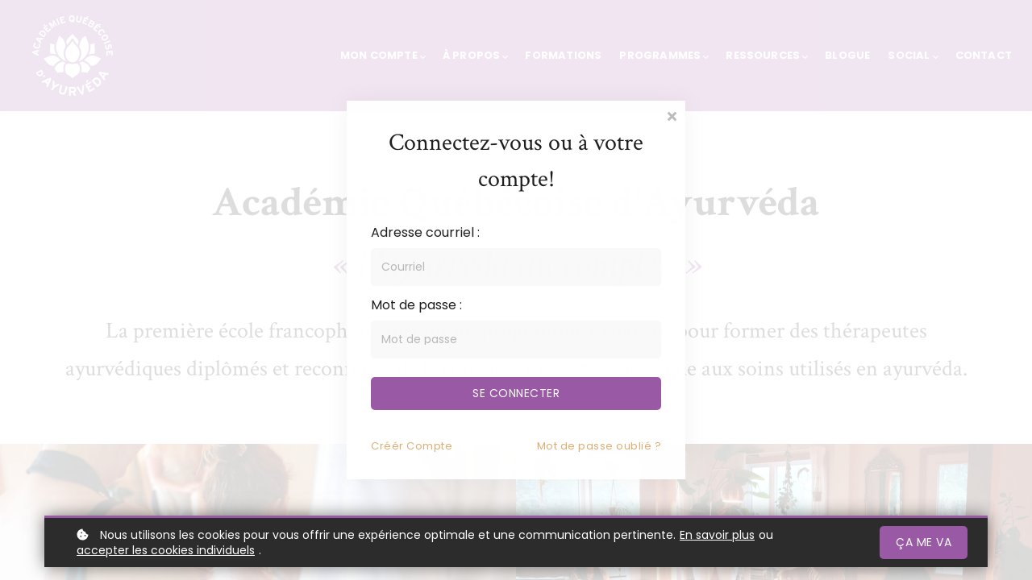

--- FILE ---
content_type: text/html;charset=UTF-8
request_url: https://academieayurveda.ca/?msg=not-logged-in
body_size: 71887
content:

<!DOCTYPE html>
<html lang="fr">
    <head>
        
    <title>Académie Québécoise d'Ayurvéda - Formation ayurvédiques</title>


     <meta charset="UTF-8"> 
     <meta name="viewport" content="width=device-width, initial-scale=1"> 
     <meta name="description" content="25+ formations ayurvédiques en ligne et à Chertsey au Québec liants traditions ancestrales et réalités modernes. Certifications et accréditation au Québec.
"> 
     <meta name="author" content="Académie Québécoise d'Ayurvéda"> 
     <meta name="twitter:card" content="summary_large_image"> 
     <meta name="twitter:site" content="@"> 
     <meta name="twitter:title" content="Académie Québécoise d&#039;Ayurvéda - Formation ayurvédiques"> 
     <meta name="twitter:description" content="25+ formations ayurvédiques en ligne et à Chertsey au Québec liants traditions ancestrales et réalités modernes. Certifications et accréditation au Québec.
"> 
     <meta name="twitter:image" content="https://lwfiles.mycourse.app/academieayurveda-public/a27a1d081d55b38f00f532d444dd00dc.jpeg"> 
     <meta property="og:url" content="https://academieayurveda.ca/"> 
     <meta property="og:title" content="Académie Québécoise d&#039;Ayurvéda - Formation ayurvédiques"> 
     <meta property="og:type" content="website"> 
     <meta property="og:image" content="https://lwfiles.mycourse.app/academieayurveda-public/a27a1d081d55b38f00f532d444dd00dc.jpeg"> 
     <meta property="og:description" content="25+ formations ayurvédiques en ligne et à Chertsey au Québec liants traditions ancestrales et réalités modernes. Certifications et accréditation au Québec.
"> 
     <meta property="og:site_name" content="Académie Québécoise d'Ayurvéda"> 
     <meta property="article:publisher" content="https://www.facebook.com/academie.ayurveda"> 
     <meta name="csrf-token" content="85a51e42aa566ba3d47f2e05a697dfc6bc65fb4b533015597873ce789cd1ea49"> 

    <link rel="canonical" href="https://academieayurveda.ca/"/>
		<link rel="icon" type="image/png" href="https://lwfiles.mycourse.app/academieayurveda-public/21a5c1e8ea5a3d29140de5ec73ea7a5d.png">
		<link rel="apple-touch-icon" type="image/png" href="https://lwfiles.mycourse.app/academieayurveda-public/21a5c1e8ea5a3d29140de5ec73ea7a5d.png">
		<script type='text/javascript'>var me=false;var environment='production';var imagePath='https://cdn.mycourse.app/v3.72.3';var server='//academieayurveda.ca/api/';var fileServer='https://api.us-e1.learnworlds.com/';var api='https://api.us-e1.learnworlds.com/';var lw_client='626afac95145e8d366027707';var serverImg='https://lwfiles.mycourse.app/academieayurveda-public/';var subscriptionMode=false;var paymentsURL='https://academieayurveda.ca/payment?product_id=';var clientURL='//academieayurveda.ca';var SITENAME='Académie Québécoise d\'Ayurvéda';var WHITELABEL=true;var WHITELABEL_SETTINGS='{"learn_more_admin_disabled":false,"learn_more_others_disabled":false}';var BILLING='C';var SITE_AFFILIATES={"active":false,"commissionRate":10,"cookieExpiration":30,"maturation":30,"selfRegister":false,"displayAffiliateCustomers":false,"displayAffiliateLeads":false,"products":[],"paymentMethods":["paypal","other"],"agreement":"","minAffiliateCommissionStatus":"mature","afterLoginNavigation":{"type":"dashboard","url":"","page":{"title":"Home","slug":"home"}}};var LWSettings={"deactive_components":{"ebook":false},"components_settings":{"dailynews":{"categories":false},"posts":{"tips":false,"livecode":false}}};var LWClient={"promotions":true,"bundles":true,"integrations":true,"advanced_integrations":true,"financial_gateways":true,"theming":true,"pages_templates":true,"pages_builder_starter":true,"pages_builder_advanced_templates":true,"course_unit_completion":true,"course_unit_navigation_sequential":true,"course_unit_navigation":true,"pages_builder":true,"instructors":25,"seat_managers":10,"affiliates":true,"affiliates_partial":true,"question_bank":true,"account_manager":true,"certifications":true,"import_assessment_from_xls":true,"advanced_analytics":true,"free_courses":true,"private_courses":true,"private_enroll":true,"interactive_video":true,"white_label":true,"gamification":true,"includes":true,"admins":true,"ebooks":true,"social":true,"multilanguage":true,"subscriptions":true,"videouploader":true,"api":true,"webhooks":true,"thank_you_page":true,"after_purchase_partial_settings":true,"after_purchase_settings":true,"pdf_watermark":true,"video_watermark":true,"video_transcript":true,"video_subtitles":true,"video_headings":true,"video_skin":true,"video_elements_basic":true,"video_elements_advanced":true,"video_thumbnail":true,"video_on_click_actions":true,"video_on_show_actions":true,"integration_zoom":true,"integration_webex":true,"integration_google_meet":true,"integration_teams":true,"integration_calendly":true,"integration_hubspot":true,"livesession_multiple_accounts":true,"scorm":true,"graded_scorm":true,"analytics_advanced_queries":true,"analytics_simple_queries":true,"custom_fonts":true,"custom_code_liquid_expressions":true,"mobile_app_submit":true,"file_assignment_course_unit":true,"popups":9223372036854775807,"user_login_permission":true,"site_flavor_export":true,"site_flavor_import":true,"site_templates":9223372036854775807,"report_scheduled_tasks_allowed":20,"bulk_actions":true,"import_users":true,"import_tags":true,"custom_auth_url":true,"new_assessment_marketing_form":true,"new_assessment_file_upload":true,"webcam_upload":true,"audio_upload":true,"saml":true,"openid":true,"user_roles_create_custom":true,"user_roles_segment":true,"user_impersonation":true,"user_roles_custom_roles_create_edit":9223372036854775807,"user_roles_predefined_roles_edit":true,"user_roles_assignable_user_roles":true,"user_roles_total_users_for_all_custom_roles":9223372036854775807,"automations":true,"user_groups":true,"user_groups_max_members":200,"nps":true,"qualification":true,"mobile_analytics":true,"signup_eligibility":true,"user_progress-mark-complete":true,"funnels":9223372036854775807,"tag_manager":true,"domain_rename":true,"mass_mails":true,"ai_reporting":true,"digital_credentials":true,"cross_school_resource_sharing":true,"same_school_resource_sharing_sync":true,"user_progress_matrix":true,"course_progress_matrix":true,"after_login_pages_based_on_user_tag":true,"assessments_video_response_time":40,"assessments_audio_response_time":120,"assessments_file_upload_size":20,"site_allowed_num_sso_settings":3,"referrals":true};var oauthInfo='lw_client=626afac95145e8d366027707&access_token=';var assetsPath='https://cdn.mycourse.app/v3.72.3/_cdnAssets';var PAGES_IN_TOPBAR=[];var currencySymbol='CA$';var currencyCode='CAD';var currencySymbolPosition='LEFT_SIGN_NO_SPACE';var currencyDecimalsSeparator='.';var currencyThousandsSeparator=',';var currencyDecimalsNum='2';var currencyUseVedic=false;var SOCIAL_LOGINS=[];var ACTIVE_SSO_CONNECTIONS=[];var LW_AUTH_ENABLED=true;var SCHOOL_LOGO='6897cde35eb6031efdcfceda0d7709d5.png';var LOGIN_FORM_TEMPLATE='loginForm2';var LOGIN_FORM_IMAGE='';var LWPackage='learning_center_yearly_3';var GATEWAYS=["stripe"];var COURSE_CONTINUE_SETTING=false;var MOBILE_SETTINGS={"mobile_logo":"","mobile_site_name":"","mobile_landing_page":null,"mobile_description":"Login to start learning","mobile_social_facebook_text":"Sign in with Facebook","mobile_social_twitter_text":"Sign in with Twitter","mobile_social_linkedin_text":"Sign in with Linkedin","mobile_social_google_text":"Sign in with Google","disabled_signup_alert_title":"Registration Disabled","disabled_signup_alert_text":"Please visit the school page from your browser in order to register and then use the app to access your courses.","disabled_signup_label_translation":"Registration is unavailable while using the app","mobile_signup":false,"mobile_social_display":false,"mobile_display_free_courses":false,"mobile_display_paid_courses":false,"mobile_allow_purchase":false};var DP_SETTINGS={"type":"all","cookies":false,"marketing":false,"email":false,"deletion_request":false,"rejectall":false,"guest_cookies_upd":false};var WEGLOT_ACTIVE=false;var DP_EU=false;var SITE_DISABLE_SIGNUP=false;var SITE_TRIGGER_USER_SIGNUP_ELIGIBILITY_CHECK=false;var ACTIVE_SITE_TEMPLATE='626afbc856b8685a0b35a50a';var SITE_SOCIAL_FACEBOOK='https://www.facebook.com/academie.ayurveda';var SITE_SOCIAL_TWITTER='';var SITE_SOCIAL_INSTAGRAM='https://www.instagram.com/academie.ayurveda';var SITE_SOCIAL_YOUTUBE='';var SITE_SOCIAL_LINKEDIN='';var SITE_SOCIAL_PINTEREST='';var SITE_DISABLED_APPS=["dailynews","workpad","people"];var USER_CUSTOM_FIELDS=[{"active":true,"required":true,"name":"Num\u00e9ro de t\u00e9l\u00e9phone","signup_name":"Num\u00e9ro de t\u00e9l\u00e9phone","type":"text","key":"cf_telephone","autotag":false,"icon_id":"nameIcon","icon_class":"","user_value":null,"placeholder":"Num\u00e9ro de t\u00e9l\u00e9phone","rows":3,"maxLength":"20","enable_validation":false,"constraint_rule":"custom","validation_regex":"\/\/","validation_fail_message":"","checkbox_label":null},{"active":true,"required":true,"name":"Date de naissance","signup_name":"Date de naissance","type":"date","key":"cf_datedenaissance","autotag":false,"icon_id":"nameIcon","icon_class":"","user_value":null,"placeholder":"S\u00e9lectionnez la date","rows":3,"maxLength":100,"enable_validation":false,"constraint_rule":"custom","validation_regex":"\/\/","validation_fail_message":"","checkbox_label":null}];var USER_SIGNUP_FIELDS=[{"active":true,"required":true,"type":"text","name":"username","order":"10","translationKey":"common.sign_up_what_name","placeholderTranslationKey":"common.sign_up_name"},{"active":true,"required":true,"type":"email","name":"email","order":"20","translationKey":"common.sign_up_what_email","placeholderTranslationKey":"common.sign_up_email"},{"active":true,"required":true,"type":"password","name":"password","order":"30","translationKey":"common.sign_up_what_password","placeholderTranslationKey":"common.sign_up_password"},{"active":true,"required":false,"name":"optin","order":"160","translationKey":"common.sign_up_optin","type":"checkbox"},{"active":true,"required":true,"name":"terms","order":"170","translationKey":"common.sign_up_termsaccept","link":"\/terms","translationKeyLink":"common.sign_up_terms","type":"terms"},{"active":true,"required":true,"name":"Num\u00e9ro de t\u00e9l\u00e9phone","signup_name":"Num\u00e9ro de t\u00e9l\u00e9phone","type":"text","key":"cf_telephone","autotag":false,"icon_id":"nameIcon","icon_class":"","user_value":null,"placeholder":"Num\u00e9ro de t\u00e9l\u00e9phone","rows":3,"maxLength":"20","enable_validation":false,"constraint_rule":"custom","validation_regex":"\/\/","validation_fail_message":"","checkbox_label":null,"translationKey":"","customField":true},{"active":true,"required":true,"name":"Date de naissance","signup_name":"Date de naissance","type":"date","key":"cf_datedenaissance","autotag":false,"icon_id":"nameIcon","icon_class":"","user_value":null,"placeholder":"S\u00e9lectionnez la date","rows":3,"maxLength":100,"enable_validation":false,"constraint_rule":"custom","validation_regex":"\/\/","validation_fail_message":"","checkbox_label":null,"translationKey":"","customField":true}];var STYLES_CUSTOM_FONTS=[];var INVOICE_ADDITIONAL=false;var INVOICE_ADDITIONAL_REQUIRED=false;var INVOICE_ADDITIONAL_AUTOFILLED=true;var INVOICE_ADDITIONAL_LABEL=false;var INVOICE_ADDITIONAL_TITLE=false;var FINANCIAL_BILLING_INFO={"active":true,"locked":{"bf_name":{"values":{"active":true,"required":true},"disable":{"active":true,"required":true},"integrations":["quaderno","stripe"]},"bf_address":{"values":{"active":true,"required":true},"disable":{"active":true,"required":true},"integrations":["quaderno","stripe"]},"bf_country":{"values":{"active":true,"required":true},"disable":{"active":true,"required":true},"integrations":["quaderno","stripe"]},"bf_postalcode":{"values":{"active":true,"required":true},"disable":{"active":true,"required":true},"integrations":["quaderno","stripe"]},"bf_city":{"values":{"active":true},"disable":{"active":true},"integrations":["quaderno","stripe"]},"bf_taxid":{"values":{"active":true},"disable":{"active":true},"integrations":["quaderno"]},"bf_brazilian_tax_id":{"values":{"active":true},"disable":{"active":true},"integrations":["stripe"]},"bf_brazilian_states":{"values":{"active":true},"disable":{"active":true},"integrations":["stripe"]}},"standard_enabled":true,"standard":[{"active":true,"required":true,"name":"Nom","signup_name":null,"type":"text","key":"bf_name","icon_id":"nameIcon","icon_class":"","user_value":null,"placeholder":null,"enable_validation":false,"constraint_rule":"custom","validation_regex":"\/\/","validation_fail_message":"","checkbox_label":null,"isFullWidth":false,"autotag":false,"rows":3,"maxLength":100},{"active":true,"required":true,"name":"Adresse","signup_name":null,"type":"text","key":"bf_address","icon_id":"nameIcon","icon_class":"","user_value":null,"placeholder":null,"enable_validation":false,"constraint_rule":"custom","validation_regex":"\/\/","validation_fail_message":"","checkbox_label":null,"isFullWidth":false,"autotag":false,"rows":3,"maxLength":100},{"active":true,"required":true,"name":"Ville","signup_name":null,"type":"text","key":"bf_city","icon_id":"nameIcon","icon_class":"","user_value":null,"placeholder":null,"enable_validation":false,"constraint_rule":"custom","validation_regex":"\/\/","validation_fail_message":"","checkbox_label":null,"isFullWidth":false,"autotag":false,"rows":3,"maxLength":100},{"active":true,"required":true,"name":"Code postal","signup_name":null,"type":"text","key":"bf_postalcode","icon_id":"nameIcon","icon_class":"","user_value":null,"placeholder":null,"enable_validation":false,"constraint_rule":"custom","validation_regex":"\/\/","validation_fail_message":"","checkbox_label":null,"isFullWidth":false,"autotag":false,"rows":3,"maxLength":100},{"active":true,"required":true,"name":"Pays","signup_name":null,"type":"dropdown","key":"bf_country","icon_id":"nameIcon","icon_class":"","user_value":null,"placeholder":null,"enable_validation":false,"constraint_rule":"custom","validation_regex":"\/\/","validation_fail_message":"","checkbox_label":null,"isFullWidth":false,"options":[{"field_name":"Afghanistan","field_value":"AF"},{"field_name":"\u00c5land Islands","field_value":"AX"},{"field_name":"Albania","field_value":"AL"},{"field_name":"Algeria","field_value":"DZ"},{"field_name":"American Samoa","field_value":"AS"},{"field_name":"Andorra","field_value":"AD"},{"field_name":"Angola","field_value":"AO"},{"field_name":"Anguilla","field_value":"AI"},{"field_name":"Antarctica","field_value":"AQ"},{"field_name":"Antigua and Barbuda","field_value":"AG"},{"field_name":"Argentina","field_value":"AR"},{"field_name":"Armenia","field_value":"AM"},{"field_name":"Aruba","field_value":"AW"},{"field_name":"Australia","field_value":"AU"},{"field_name":"Austria","field_value":"AT"},{"field_name":"Azerbaijan","field_value":"AZ"},{"field_name":"Bahamas","field_value":"BS"},{"field_name":"Bahrain","field_value":"BH"},{"field_name":"Bangladesh","field_value":"BD"},{"field_name":"Barbados","field_value":"BB"},{"field_name":"Belarus","field_value":"BY"},{"field_name":"Belgium","field_value":"BE"},{"field_name":"Belize","field_value":"BZ"},{"field_name":"Benin","field_value":"BJ"},{"field_name":"Bermuda","field_value":"BM"},{"field_name":"Bhutan","field_value":"BT"},{"field_name":"Bolivia, Plurinational State of","field_value":"BO"},{"field_name":"Bonaire, Sint Eustatius and Saba","field_value":"BQ"},{"field_name":"Bosnia and Herzegovina","field_value":"BA"},{"field_name":"Botswana","field_value":"BW"},{"field_name":"Bouvet Island","field_value":"BV"},{"field_name":"Brazil","field_value":"BR"},{"field_name":"British Indian Ocean Territory","field_value":"IO"},{"field_name":"Brunei Darussalam","field_value":"BN"},{"field_name":"Bulgaria","field_value":"BG"},{"field_name":"Burkina Faso","field_value":"BF"},{"field_name":"Burundi","field_value":"BI"},{"field_name":"Cambodia","field_value":"KH"},{"field_name":"Cameroon","field_value":"CM"},{"field_name":"Canada","field_value":"CA"},{"field_name":"Cape Verde","field_value":"CV"},{"field_name":"Cayman Islands","field_value":"KY"},{"field_name":"Central African Republic","field_value":"CF"},{"field_name":"Chad","field_value":"TD"},{"field_name":"Chile","field_value":"CL"},{"field_name":"China","field_value":"CN"},{"field_name":"Christmas Island","field_value":"CX"},{"field_name":"Cocos (Keeling) Islands","field_value":"CC"},{"field_name":"Colombia","field_value":"CO"},{"field_name":"Comoros","field_value":"KM"},{"field_name":"Congo","field_value":"CG"},{"field_name":"Congo, the Democratic Republic of the","field_value":"CD"},{"field_name":"Cook Islands","field_value":"CK"},{"field_name":"Costa Rica","field_value":"CR"},{"field_name":"C\u00f4te d'Ivoire","field_value":"CI"},{"field_name":"Croatia","field_value":"HR"},{"field_name":"Cuba","field_value":"CU"},{"field_name":"Cura\u00e7ao","field_value":"CW"},{"field_name":"Cyprus","field_value":"CY"},{"field_name":"Czech Republic","field_value":"CZ"},{"field_name":"Denmark","field_value":"DK"},{"field_name":"Djibouti","field_value":"DJ"},{"field_name":"Dominica","field_value":"DM"},{"field_name":"Dominican Republic","field_value":"DO"},{"field_name":"Ecuador","field_value":"EC"},{"field_name":"Egypt","field_value":"EG"},{"field_name":"El Salvador","field_value":"SV"},{"field_name":"Equatorial Guinea","field_value":"GQ"},{"field_name":"Eritrea","field_value":"ER"},{"field_name":"Estonia","field_value":"EE"},{"field_name":"Ethiopia","field_value":"ET"},{"field_name":"Falkland Islands (Malvinas)","field_value":"FK"},{"field_name":"Faroe Islands","field_value":"FO"},{"field_name":"Fiji","field_value":"FJ"},{"field_name":"Finland","field_value":"FI"},{"field_name":"France","field_value":"FR"},{"field_name":"French Guiana","field_value":"GF"},{"field_name":"French Polynesia","field_value":"PF"},{"field_name":"French Southern Territories","field_value":"TF"},{"field_name":"Gabon","field_value":"GA"},{"field_name":"Gambia","field_value":"GM"},{"field_name":"Georgia","field_value":"GE"},{"field_name":"Germany","field_value":"DE"},{"field_name":"Ghana","field_value":"GH"},{"field_name":"Gibraltar","field_value":"GI"},{"field_name":"Greece","field_value":"GR"},{"field_name":"Greenland","field_value":"GL"},{"field_name":"Grenada","field_value":"GD"},{"field_name":"Guadeloupe","field_value":"GP"},{"field_name":"Guam","field_value":"GU"},{"field_name":"Guatemala","field_value":"GT"},{"field_name":"Guernsey","field_value":"GG"},{"field_name":"Guinea","field_value":"GN"},{"field_name":"Guinea-Bissau","field_value":"GW"},{"field_name":"Guyana","field_value":"GY"},{"field_name":"Haiti","field_value":"HT"},{"field_name":"Heard Island and McDonald Islands","field_value":"HM"},{"field_name":"Holy See (Vatican City State)","field_value":"VA"},{"field_name":"Honduras","field_value":"HN"},{"field_name":"Hong Kong","field_value":"HK"},{"field_name":"Hungary","field_value":"HU"},{"field_name":"Iceland","field_value":"IS"},{"field_name":"India","field_value":"IN"},{"field_name":"Indonesia","field_value":"ID"},{"field_name":"Iran, Islamic Republic of","field_value":"IR"},{"field_name":"Iraq","field_value":"IQ"},{"field_name":"Ireland","field_value":"IE"},{"field_name":"Isle of Man","field_value":"IM"},{"field_name":"Israel","field_value":"IL"},{"field_name":"Italy","field_value":"IT"},{"field_name":"Jamaica","field_value":"JM"},{"field_name":"Japan","field_value":"JP"},{"field_name":"Jersey","field_value":"JE"},{"field_name":"Jordan","field_value":"JO"},{"field_name":"Kazakhstan","field_value":"KZ"},{"field_name":"Kenya","field_value":"KE"},{"field_name":"Kiribati","field_value":"KI"},{"field_name":"Korea, Democratic People's Republic of","field_value":"KP"},{"field_name":"Korea, Republic of","field_value":"KR"},{"field_name":"Kuwait","field_value":"KW"},{"field_name":"Kyrgyzstan","field_value":"KG"},{"field_name":"Lao People's Democratic Republic","field_value":"LA"},{"field_name":"Latvia","field_value":"LV"},{"field_name":"Lebanon","field_value":"LB"},{"field_name":"Lesotho","field_value":"LS"},{"field_name":"Liberia","field_value":"LR"},{"field_name":"Libya","field_value":"LY"},{"field_name":"Liechtenstein","field_value":"LI"},{"field_name":"Lithuania","field_value":"LT"},{"field_name":"Luxembourg","field_value":"LU"},{"field_name":"Macao","field_value":"MO"},{"field_name":"Macedonia, the former Yugoslav Republic of","field_value":"MK"},{"field_name":"Madagascar","field_value":"MG"},{"field_name":"Malawi","field_value":"MW"},{"field_name":"Malaysia","field_value":"MY"},{"field_name":"Maldives","field_value":"MV"},{"field_name":"Mali","field_value":"ML"},{"field_name":"Malta","field_value":"MT"},{"field_name":"Marshall Islands","field_value":"MH"},{"field_name":"Martinique","field_value":"MQ"},{"field_name":"Mauritania","field_value":"MR"},{"field_name":"Mauritius","field_value":"MU"},{"field_name":"Mayotte","field_value":"YT"},{"field_name":"Mexico","field_value":"MX"},{"field_name":"Micronesia, Federated States of","field_value":"FM"},{"field_name":"Moldova, Republic of","field_value":"MD"},{"field_name":"Monaco","field_value":"MC"},{"field_name":"Mongolia","field_value":"MN"},{"field_name":"Montenegro","field_value":"ME"},{"field_name":"Montserrat","field_value":"MS"},{"field_name":"Morocco","field_value":"MA"},{"field_name":"Mozambique","field_value":"MZ"},{"field_name":"Myanmar","field_value":"MM"},{"field_name":"Namibia","field_value":"NA"},{"field_name":"Nauru","field_value":"NR"},{"field_name":"Nepal","field_value":"NP"},{"field_name":"Netherlands","field_value":"NL"},{"field_name":"New Caledonia","field_value":"NC"},{"field_name":"New Zealand","field_value":"NZ"},{"field_name":"Nicaragua","field_value":"NI"},{"field_name":"Niger","field_value":"NE"},{"field_name":"Nigeria","field_value":"NG"},{"field_name":"Niue","field_value":"NU"},{"field_name":"Norfolk Island","field_value":"NF"},{"field_name":"Northern Mariana Islands","field_value":"MP"},{"field_name":"Norway","field_value":"NO"},{"field_name":"Oman","field_value":"OM"},{"field_name":"Pakistan","field_value":"PK"},{"field_name":"Palau","field_value":"PW"},{"field_name":"Palestinian Territory, Occupied","field_value":"PS"},{"field_name":"Panama","field_value":"PA"},{"field_name":"Papua New Guinea","field_value":"PG"},{"field_name":"Paraguay","field_value":"PY"},{"field_name":"Peru","field_value":"PE"},{"field_name":"Philippines","field_value":"PH"},{"field_name":"Pitcairn","field_value":"PN"},{"field_name":"Poland","field_value":"PL"},{"field_name":"Portugal","field_value":"PT"},{"field_name":"Puerto Rico","field_value":"PR"},{"field_name":"Qatar","field_value":"QA"},{"field_name":"R\u00e9union","field_value":"RE"},{"field_name":"Romania","field_value":"RO"},{"field_name":"Russian Federation","field_value":"RU"},{"field_name":"Rwanda","field_value":"RW"},{"field_name":"Saint Barth\u00e9lemy","field_value":"BL"},{"field_name":"Saint Helena, Ascension and Tristan da Cunha","field_value":"SH"},{"field_name":"Saint Kitts and Nevis","field_value":"KN"},{"field_name":"Saint Lucia","field_value":"LC"},{"field_name":"Saint Martin (French part)","field_value":"MF"},{"field_name":"Saint Pierre and Miquelon","field_value":"PM"},{"field_name":"Saint Vincent and the Grenadines","field_value":"VC"},{"field_name":"Samoa","field_value":"WS"},{"field_name":"San Marino","field_value":"SM"},{"field_name":"Sao Tome and Principe","field_value":"ST"},{"field_name":"Saudi Arabia","field_value":"SA"},{"field_name":"Senegal","field_value":"SN"},{"field_name":"Serbia","field_value":"RS"},{"field_name":"Seychelles","field_value":"SC"},{"field_name":"Sierra Leone","field_value":"SL"},{"field_name":"Singapore","field_value":"SG"},{"field_name":"Sint Maarten (Dutch part)","field_value":"SX"},{"field_name":"Slovakia","field_value":"SK"},{"field_name":"Slovenia","field_value":"SI"},{"field_name":"Solomon Islands","field_value":"SB"},{"field_name":"Somalia","field_value":"SO"},{"field_name":"South Africa","field_value":"ZA"},{"field_name":"South Georgia and the South Sandwich Islands","field_value":"GS"},{"field_name":"South Sudan","field_value":"SS"},{"field_name":"Spain","field_value":"ES"},{"field_name":"Sri Lanka","field_value":"LK"},{"field_name":"Sudan","field_value":"SD"},{"field_name":"Suriname","field_value":"SR"},{"field_name":"Svalbard and Jan Mayen","field_value":"SJ"},{"field_name":"Swaziland","field_value":"SZ"},{"field_name":"Sweden","field_value":"SE"},{"field_name":"Switzerland","field_value":"CH"},{"field_name":"Syrian Arab Republic","field_value":"SY"},{"field_name":"Taiwan","field_value":"TW"},{"field_name":"Tajikistan","field_value":"TJ"},{"field_name":"Tanzania, United Republic of","field_value":"TZ"},{"field_name":"Thailand","field_value":"TH"},{"field_name":"Timor-Leste","field_value":"TL"},{"field_name":"Togo","field_value":"TG"},{"field_name":"Tokelau","field_value":"TK"},{"field_name":"Tonga","field_value":"TO"},{"field_name":"Trinidad and Tobago","field_value":"TT"},{"field_name":"Tunisia","field_value":"TN"},{"field_name":"Turkey","field_value":"TR"},{"field_name":"Turkmenistan","field_value":"TM"},{"field_name":"Turks and Caicos Islands","field_value":"TC"},{"field_name":"Tuvalu","field_value":"TV"},{"field_name":"Uganda","field_value":"UG"},{"field_name":"Ukraine","field_value":"UA"},{"field_name":"United Arab Emirates","field_value":"AE"},{"field_name":"United Kingdom","field_value":"GB"},{"field_name":"United States","field_value":"US"},{"field_name":"United States Minor Outlying Islands","field_value":"UM"},{"field_name":"Uruguay","field_value":"UY"},{"field_name":"Uzbekistan","field_value":"UZ"},{"field_name":"Vanuatu","field_value":"VU"},{"field_name":"Venezuela, Bolivarian Republic of","field_value":"VE"},{"field_name":"Viet Nam","field_value":"VN"},{"field_name":"Virgin Islands, British","field_value":"VG"},{"field_name":"Virgin Islands, U.S.","field_value":"VI"},{"field_name":"Wallis and Futuna","field_value":"WF"},{"field_name":"Western Sahara","field_value":"EH"},{"field_name":"Yemen","field_value":"YE"},{"field_name":"Zambia","field_value":"ZM"},{"field_name":"Zimbabwe","field_value":"ZW"}],"autotag":false,"rows":3,"maxLength":100},{"active":true,"required":false,"name":"Num\u00e9ro de taxe","signup_name":null,"type":"text","key":"bf_taxid","icon_id":"nameIcon","icon_class":"","user_value":null,"placeholder":null,"enable_validation":false,"constraint_rule":"custom","validation_regex":"\/\/","validation_fail_message":"","checkbox_label":null,"isFullWidth":false,"autotag":false,"rows":3,"maxLength":100}],"boleto":[{"active":true,"required":false,"name":"Brazilian Tax ID","signup_name":null,"type":"text","key":"bf_brazilian_tax_id","icon_id":"nameIcon","icon_class":"","user_value":null,"placeholder":null,"enable_validation":true,"constraint_rule":"custom","validation_regex":"\/^([0-9]{3}|[0-9]{2}).[0-9]{3}.[0-9]{3}([-][0-9]{2}|(\/([0-9]{4}\\-([0-9]{2}))))$\/","validation_fail_message":"Invalid Tax id format. Example 000.000.000-00 or 00.000.000\/0000-00","checkbox_label":null,"isFullWidth":false},{"active":true,"required":false,"name":"Brazilian State","signup_name":null,"type":"dropdown","key":"bf_brazilian_states","icon_id":"nameIcon","icon_class":"","user_value":null,"placeholder":null,"enable_validation":false,"constraint_rule":"custom","validation_regex":"\/\/","validation_fail_message":"","checkbox_label":null,"isFullWidth":false,"options":[{"field_name":"Acre","field_value":"AC"},{"field_name":"Alagoas","field_value":"AL"},{"field_name":"Amap\u00e1","field_value":"AP"},{"field_name":"Amazonas","field_value":"AM"},{"field_name":"Bahia","field_value":"BA"},{"field_name":"Cear\u00e1","field_value":"CE"},{"field_name":"Distrito Federal","field_value":"DF"},{"field_name":"Esp\u00edrito Santo","field_value":"ES"},{"field_name":"Goi\u00e1s","field_value":"GO"},{"field_name":"Maranh\u00e3o","field_value":"MA"},{"field_name":"Mato Grosso","field_value":"MT"},{"field_name":"Mato Grosso do Sul","field_value":"MS"},{"field_name":"Minas Gerais","field_value":"MG"},{"field_name":"Par\u00e1","field_value":"PA"},{"field_name":"Para\u00edba","field_value":"PB"},{"field_name":"Paran\u00e1","field_value":"PR"},{"field_name":"Pernambuco","field_value":"PE"},{"field_name":"Piau\u00ed","field_value":"PI"},{"field_name":"Rio de Janeiro","field_value":"RJ"},{"field_name":"Rio Grande do Norte","field_value":"RN"},{"field_name":"Rio Grande do Sul","field_value":"RS"},{"field_name":"Rond\u00f4nia","field_value":"RO"},{"field_name":"Roraima","field_value":"RR"},{"field_name":"Santa Catarina","field_value":"SC"},{"field_name":"S\u00e3o Paulo","field_value":"SP"},{"field_name":"Sergipe","field_value":"SE"},{"field_name":"Tocantins","field_value":"TO"}]}],"boleto_enabled":false,"fields":[]};var TAX_SERVICE={"name":"Quaderno","enabled":true,"has_billing_details":true,"has_checkout_tax_analysis":true,"has_stripe_tax_rates":true,"has_invoice_preview":false,"has_business_tax_validation":true,"throws_errors":false};var STRIPE_ACCOUNT_COUNTRY='CA';var STRIPE_CONNECT_ACCOUNT_ID='acct_1Jrlo6CNFxnf5vmv';var ACTIVE_STRIPE_SOURCE_PAYMENT_METHODS=[];var FINANCIAL_STRIPE_BILLING_ADDRESS=false;var FINANCIAL_STRIPE_DISABLE_LINK=false;var FINANCIAL_STRIPE_VAT=false;var FINANCIAL_TERMS=true;var SCHOOL_SUPPORT={"teacher":null,"tech":null};var currentSiteTemplateStyles={"typography":{"*":{"fontFamily":"Barlow"},"learnworlds-heading-large":{"fontFamily":"Crimson Text","fontWeight":"bold","fontSize":60,"opacity":1,"letterSpacing":"-0.2","lineHeight":"1.3","textTransform":"none"},"learnworlds-heading-normal":{"fontFamily":"Crimson Text","fontWeight":"normal","fontSize":52,"opacity":1,"letterSpacing":"0","lineHeight":"1.3","textTransform":"none"},"learnworlds-heading-small":{"fontFamily":"Crimson Text","fontWeight":"normal","fontSize":28,"opacity":1,"letterSpacing":"0","lineHeight":"1.3","textTransform":"none"},"learnworlds-subheading-large":{"fontFamily":"Crimson Text","fontWeight":"normal","fontSize":48,"opacity":1,"letterSpacing":"0","lineHeight":"1.4","textTransform":"none"},"learnworlds-subheading-normal":{"fontFamily":"Crimson Text","fontWeight":"normal","fontSize":30,"opacity":1,"letterSpacing":"0","lineHeight":"1.7","textTransform":"none"},"learnworlds-subheading-small":{"fontFamily":"Crimson Text","fontWeight":"normal","fontSize":28,"opacity":1,"letterSpacing":"0","lineHeight":"1.7","textTransform":"none"},"learnworlds-heading3-large":{"fontFamily":"Crimson Text","fontWeight":"normal","fontSize":32,"opacity":1,"letterSpacing":"0","lineHeight":"1.4","textTransform":"none"},"learnworlds-heading3-normal":{"fontFamily":"Crimson Text","fontWeight":"normal","fontSize":30,"opacity":1,"letterSpacing":"0","lineHeight":"1.5","textTransform":"none"},"learnworlds-heading3-small":{"fontFamily":"Crimson Text","fontWeight":"normal","fontSize":24,"opacity":1,"letterSpacing":"0","lineHeight":"1.5","textTransform":"none"},"learnworlds-heading4-large":{"fontFamily":"Poppins","fontWeight":"normal","fontSize":28,"opacity":1,"letterSpacing":"0","lineHeight":"1.4","textTransform":"none"},"learnworlds-heading4-normal":{"fontFamily":"Poppins","fontWeight":"normal","fontSize":24,"opacity":1,"letterSpacing":"0","lineHeight":"1.8","textTransform":"none"},"learnworlds-heading4-small":{"fontFamily":"Poppins","fontWeight":"normal","fontSize":20,"opacity":1,"letterSpacing":"0","lineHeight":"1.7","textTransform":"none"},"learnworlds-main-text-huge":{"fontFamily":"Poppins","fontWeight":"normal","fontSize":40,"opacity":1,"letterSpacing":"0","lineHeight":"1.5","textTransform":"none"},"learnworlds-main-text-very-large":{"fontFamily":"Poppins","fontWeight":"normal","fontSize":24,"opacity":1,"letterSpacing":"0","lineHeight":"1.7","textTransform":"none"},"learnworlds-main-text-large":{"fontFamily":"Poppins","fontWeight":"normal","fontSize":20,"opacity":1,"letterSpacing":"0","lineHeight":"1.8","textTransform":"none"},"learnworlds-main-text-normal":{"fontFamily":"Poppins","fontWeight":"normal","fontSize":18,"opacity":1,"letterSpacing":"0","lineHeight":"1.9","textTransform":"none"},"learnworlds-main-text-small":{"fontFamily":"Poppins","fontWeight":"normal","fontSize":16,"opacity":1,"letterSpacing":"0","lineHeight":"1.8","textTransform":"none"},"learnworlds-main-text-very-small":{"fontFamily":"Poppins","fontWeight":"normal","fontSize":13,"opacity":1,"letterSpacing":"0.5","lineHeight":"1.8","textTransform":"none"},"learnworlds-main-text-tiny":{"fontFamily":"Poppins","fontWeight":"normal","fontSize":10,"opacity":1,"letterSpacing":"0","lineHeight":"1.8","textTransform":"none"},"learnworlds-overline-text":{"fontFamily":"Poppins","fontWeight":"normal","fontSize":16,"opacity":1,"letterSpacing":"0.1","lineHeight":"1.7","textTransform":"uppercase"},"learnworlds-quote-text":{"fontFamily":"Poppins","fontWeight":"normal","fontSize":24,"opacity":1,"letterSpacing":"-0.2","lineHeight":"1.7","textTransform":"none"},"learnworlds-size-small":{"paddingBottom":70,"paddingTop":70},"learnworlds-size-normal":{"paddingBottom":120,"paddingTop":120},"learnworlds-size-large":{"paddingBottom":180,"paddingTop":180},"learnworlds-size-extra-large":{"paddingBottom":220,"paddingTop":220}},"input":{"learnworlds-button-large":{"fontFamily":"Poppins","fontWeight":"normal","fontSize":18,"letterSpacing":"0.5","textTransform":"capitalize","borderRadius":5,"paddingTop":15,"paddingRight":36,"paddingBottom":15,"paddingLeft":36},"learnworlds-button-normal":{"fontFamily":"Poppins","fontWeight":"normal","fontSize":16,"letterSpacing":"0.5","textTransform":"capitalize","borderRadius":4,"paddingTop":12,"paddingRight":36,"paddingBottom":12,"paddingLeft":36},"learnworlds-button-small":{"fontFamily":"Poppins","fontWeight":"normal","fontSize":14,"letterSpacing":"0.5","textTransform":"capitalize","borderRadius":5,"paddingTop":8,"paddingRight":18,"paddingBottom":8,"paddingLeft":18},"learnworlds-input-large":{"fontFamily":"Poppins","fontWeight":"normal","fontSize":20,"letterSpacing":"0","textTransform":"none","borderRadius":5,"paddingTop":20,"paddingRight":20,"paddingBottom":20,"paddingLeft":20},"learnworlds-input-normal":{"fontFamily":"Poppins","fontSize":18,"lineHeight":"1","fontWeight":"normal","letterSpacing":"0","textTransform":"none","paddingTop":15,"paddingRight":15,"paddingBottom":15,"paddingLeft":15,"borderRadius":5},"learnworlds-input-small":{"fontFamily":"Poppins","fontSize":14,"lineHeight":"1","fontWeight":"normal","letterSpacing":"0","textTransform":"none","paddingTop":11,"paddingRight":11,"paddingBottom":11,"paddingLeft":11,"borderRadius":5}},"colors":{"lw-brand-bg":{"color":"#9A59A5","textType":"light","lessVars":{"brand-color":"#9A59A5","text-over-brandbg-color":"@light-text-color"}},"lw-dark-bg":{"color":"#2C2C2C","textType":"light","lessVars":{"dark-bg-color":"#2C2C2C","text-over-darkbg-color":"@light-text-color"}},"lw-light-bg":{"color":"#F9F9F9","textType":"dark","lessVars":{"light-bg-color":"#F9F9F9","text-over-lightbg-color":"@dark-text-color"}},"lw-brand-accent1-bg":{"color":"#DDAE70","textType":"light","lessVars":{"brand-accent1-color":"#DDAE70","text-over-brandaccent1bg-color":"@light-text-color"}},"lw-brand-accent2-bg":{"color":"#B0BE76","textType":"light","lessVars":{"brand-accent2-color":"#B0BE76","text-over-brandaccent2bg-color":"@light-text-color"}},"lw-light-text":{"color":"#FFFFFF","lessVars":{"lw-light-text":"#ffffff","light-text-color":"#FFFFFF"}},"lw-dark-text":{"color":"#222222","lessVars":{"lw-dark-text":"#18364A","dark-text-color":"#222222"}},"lw-body-bg":{"color":"#FFFFFF","textType":"dark","lessVars":{"body-bg":"#ffffff","body-bg-color":"#FFFFFF","text-over-bodybg-color":"@dark-text-color"}},"lw-link-text":{"color":"#DDAE73","lessVars":{"link-text-color":"#DDAE73"}}},"fonts":["Crimson Text","Poppins"]};var admins_commission=false;var assessments_video_response_time=40;var assessments_audio_response_time=120;var assessments_file_upload_size=20;var COMPANION_URL='https://medialibrary.mycourse.app';var dateFormat={"short":"DD MMM YYYY","shortWithTime":"DD MMM YYYY HH:mm","long":"D MMMM, YYYY","longWithTime":"D MMMM, YYYY HH:mm"};var site_enable_contextual_cookies=false;var SITE_PASSWORD_SETTINGS={"has_unmask_enabled":false,"has_confirm_enabled":false,"minimum_characters":"6","maximum_characters":50,"check_uppercase":true,"check_lowercase":true,"check_digit":true,"check_special_chars":true};var userImpersonation=false;var activeSiteTemplate='626afbc856b8685a0b35a50a';</script>
		<script type='text/javascript'>var pageState={"id":"626afbc856b8685a0b35a50d","slug":"home","pageSource":null,"sections":{"section_1652036709210_729":{"sectionType":"section","sectionId":"section_1652036709210_729","styles":{"desktop":{"#section_1652036709210_729":{"paddingTop":"80px","paddingLeft":"30px","paddingRight":"30px","paddingBottom":"70px"}}},"anchor":"","videoMediaData":{"params":{"autoplay":true,"mute":true,"loop":false,"popup":false}},"embedMediaData":null,"imageMediaData":{"title":"aqa-accueil-bg-1920","tags":[],"width":1920,"height":1280,"size":101,"name":"\/690026cc702a79b9c95f9c399a61273c.jpeg","access":"public","created":1663454020.001994,"modified":1663454020.001994,"user":{"username":"Acad\u00e9mie Qu\u00e9b\u00e9coise d'Ayurv\u00e9da"},"id":"63264b44a0dbf4b1030a56b2","link":"https:\/\/lwfiles.mycourse.app\/academieayurveda-public\/690026cc702a79b9c95f9c399a61273c.jpeg","link_small":"https:\/\/api.us-e1.learnworlds.com\/imagefile\/https:\/\/lwfiles.mycourse.app\/academieayurveda-public\/690026cc702a79b9c95f9c399a61273c.jpeg?client_id=626afac95145e8d366027707&width=350&height=0","modifiedF":"2022-09-18 01:33:40"},"svgMediaData":null,"selectedMedia":"Color","version":"v1","responsiveHeightClass":{"desktop":"learnworlds-size-large","tablet-portrait":"","tablet-landscape":"","smartphone-portrait":"","smartphone-landscape":""},"responsiveAlignmentClass":{"desktop":"","tablet-portrait":"","tablet-landscape":"","smartphone-portrait":"","smartphone-landscape":""},"itemVisibilitySettings":null,"itemVisibilityStartTime":null,"itemVisibilityEndTime":null,"effectName":"none","effects":null,"effectTrigger":"entranceAnimations","animationData":{"animationType":"fade-in","animationDelay":100}},"section_1767608289780_385":{"sectionType":"section","sectionId":"section_1767608289780_385","styles":{"desktop":{"#section_1767608289780_385 __DOT__js-learnworlds-overlay":{"display":"none","backgroundColor":"#000000","opacity":0.49},"#section_1767608289780_385":{"paddingTop":"0px","paddingBottom":"0px","paddingRight":"0px"}}},"anchor":"","videoMediaData":{"params":{"autoplay":true,"mute":true,"loop":false,"popup":false}},"embedMediaData":null,"imageMediaData":{"title":"academie-quebecoise-ayurveda-a-propos-1920","tags":null,"width":1920,"height":1000,"size":127,"name":"\/79c443dcab358b6b6b99142c23fa5584.jpg","access":"public","created":1757183697.686212,"modified":1757183697.686212,"user":{"username":"AQA Webmestre"},"id":"68bc7ed1b52e4a588a03c033","modifiedF":"2025-09-06 21:34:57","link":null,"link_small":"https:\/\/api.us-e1.learnworlds.com\/imagefile\/https:\/\/lwfiles.mycourse.app\/academieayurveda-public\/79c443dcab358b6b6b99142c23fa5584.jpg?client_id=626afac95145e8d366027707&width=350&height=0","uploadFromUnsplash":false},"svgMediaData":null,"selectedMedia":"Image","version":"v1","responsiveHeightClass":{"desktop":"","tablet-portrait":"","tablet-landscape":"","smartphone-portrait":"","smartphone-landscape":""},"responsiveAlignmentClass":{"desktop":"","tablet-portrait":"","tablet-landscape":"","smartphone-portrait":"","smartphone-landscape":""},"itemVisibilitySettings":null,"itemVisibilityStartTime":null,"itemVisibilityEndTime":null,"effectTrigger":"entranceAnimations","animationData":{"animationType":"fade-in","animationDelay":100}},"section_1767608314492_562":{"sectionType":"section","sectionId":"section_1767608314492_562","styles":{"desktop":{"#section_1767608314492_562":{"paddingTop":"70px","paddingLeft":"30px","paddingRight":"30px","paddingBottom":"20px"}}},"anchor":"","videoMediaData":{"params":{"autoplay":true,"mute":true,"loop":false,"popup":false}},"embedMediaData":null,"imageMediaData":{"title":"aqa-accueil-bg-1920","tags":[],"width":1920,"height":1280,"size":101,"name":"\/690026cc702a79b9c95f9c399a61273c.jpeg","access":"public","created":1663454020.001994,"modified":1663454020.001994,"user":{"username":"Acad\u00e9mie Qu\u00e9b\u00e9coise d'Ayurv\u00e9da"},"id":"63264b44a0dbf4b1030a56b2","link":"https:\/\/lwfiles.mycourse.app\/academieayurveda-public\/690026cc702a79b9c95f9c399a61273c.jpeg","link_small":"https:\/\/api.us-e1.learnworlds.com\/imagefile\/https:\/\/lwfiles.mycourse.app\/academieayurveda-public\/690026cc702a79b9c95f9c399a61273c.jpeg?client_id=626afac95145e8d366027707&width=350&height=0","modifiedF":"2022-09-18 01:33:40"},"svgMediaData":null,"selectedMedia":"Color","version":"v1","responsiveHeightClass":{"desktop":"learnworlds-size-large","tablet-portrait":"","tablet-landscape":"","smartphone-portrait":"","smartphone-landscape":""},"responsiveAlignmentClass":{"desktop":"","tablet-portrait":"","tablet-landscape":"","smartphone-portrait":"","smartphone-landscape":""},"itemVisibilitySettings":null,"itemVisibilityStartTime":null,"itemVisibilityEndTime":null,"effectName":"none","effects":null,"effectTrigger":"scrollEffects"},"section_1685031881618_437":{"sectionType":"section","sectionId":"section_1685031881618_437","styles":{"desktop":{"#section_1685031881618_437":{"paddingTop":"100px","paddingBottom":"80px"},"#section_1685031881618_437 __DOT__js-learnworlds-overlay":{"display":"none","opacity":0.8}}},"anchor":"","videoMediaData":{"params":{"autoplay":true,"mute":true,"loop":false,"popup":false}},"embedMediaData":null,"imageMediaData":{"title":"bg-lotus-larger-1920","tags":[],"width":1920,"height":1280,"size":49,"name":"\/1ac26525cbbc957e47a730c30306d2d9.jpg","access":"public","created":1766506717.536921,"modified":1766506717.536921,"user":{"username":"\u00c9quipe AQA"},"id":"694ac0ddd416ada87b0d931f","link":"https:\/\/lwfiles.mycourse.app\/academieayurveda-public\/1ac26525cbbc957e47a730c30306d2d9.jpg","link_small":"https:\/\/api.us-e1.learnworlds.com\/imagefile\/https:\/\/lwfiles.mycourse.app\/academieayurveda-public\/1ac26525cbbc957e47a730c30306d2d9.jpg?client_id=626afac95145e8d366027707&width=350&height=0","modifiedF":"2025-12-23 18:18:37"},"svgMediaData":null,"selectedMedia":"Image","version":"v1","responsiveHeightClass":{"desktop":"","tablet-portrait":"","tablet-landscape":"","smartphone-portrait":"","smartphone-landscape":""},"responsiveAlignmentClass":{"desktop":"","tablet-portrait":"","tablet-landscape":"","smartphone-portrait":"","smartphone-landscape":""},"itemVisibilitySettings":null,"effectName":"none","effects":null,"effectTrigger":"entranceAnimations","itemVisibilityStartTime":null,"itemVisibilityEndTime":null,"animationData":{"animationType":"fade-in","animationDelay":100}},"section_1652032219978_293":{"sectionType":"section","sectionId":"section_1652032219978_293","styles":{"desktop":{"#section_1652032219978_293":{"paddingLeft":"40px","paddingRight":"40px","paddingTop":"100px","paddingBottom":"100px"},"#section_1652032219978_293 __DOT__js-learnworlds-overlay":{"display":"block","opacity":0.8}}},"anchor":"","videoMediaData":{"params":{"autoplay":true,"mute":true,"loop":false,"popup":false}},"embedMediaData":null,"imageMediaData":{"title":"bg-bureau-2024-1920B","tags":[],"width":1920,"height":1280,"size":80,"name":"\/37d448981254629146cb42cc189231c0.jpg","access":"public","created":1722165536.625951,"modified":1722165536.625951,"user":{"username":"Acad\u00e9mie Qu\u00e9b\u00e9coise d'Ayurv\u00e9da"},"id":"66a62920a6b7d2df100fb16d","link":"https:\/\/lwfiles.mycourse.app\/academieayurveda-public\/37d448981254629146cb42cc189231c0.jpg","link_small":"https:\/\/api.us-e1.learnworlds.com\/imagefile\/https:\/\/lwfiles.mycourse.app\/academieayurveda-public\/37d448981254629146cb42cc189231c0.jpg?client_id=626afac95145e8d366027707&width=350&height=0","modifiedF":"2024-07-28 14:18:56"},"svgMediaData":null,"selectedMedia":"Image","version":"v1","responsiveHeightClass":{"desktop":"learnworlds-size-large","tablet-portrait":"","tablet-landscape":"","smartphone-portrait":"","smartphone-landscape":""},"responsiveAlignmentClass":{"desktop":"","tablet-portrait":"","tablet-landscape":"","smartphone-portrait":"","smartphone-landscape":""},"itemVisibilitySettings":null,"itemVisibilityStartTime":null,"itemVisibilityEndTime":null,"effectTrigger":"entranceAnimations","animationData":{"animationType":"fade-in","animationDelay":100}},"section_1651920716743_320":{"sectionType":"section","sectionId":"section_1651920716743_320","styles":{"desktop":{"#section_1651920716743_320":{"paddingTop":"100px","paddingBottom":"100px","paddingLeft":"40px","paddingRight":"40px"}}},"anchor":"","videoMediaData":{"params":{"autoplay":true,"mute":true,"loop":false,"popup":false}},"embedMediaData":null,"imageMediaData":null,"svgMediaData":null,"selectedMedia":null,"version":"v1","responsiveHeightClass":{"desktop":"","tablet-portrait":"","tablet-landscape":"","smartphone-portrait":"","smartphone-landscape":""},"responsiveAlignmentClass":{"desktop":"","tablet-portrait":"","tablet-landscape":"","smartphone-portrait":"","smartphone-landscape":""},"itemVisibilitySettings":null,"animationData":{"animationType":"fade-in","animationDelay":100},"itemVisibilityStartTime":null,"itemVisibilityEndTime":null,"effectTrigger":"entranceAnimations"},"section_1737993700524_845":{"sectionType":"section","sectionId":"section_1737993700524_845","styles":{"desktop":{"#section_1737993700524_845":{"paddingTop":"70px","paddingBottom":"70px"}}},"anchor":"","videoMediaData":{"params":{"autoplay":true,"mute":true,"loop":false,"popup":false}},"embedMediaData":null,"imageMediaData":{"title":"bg-lotus-vert-2024-1920","tags":[],"width":1920,"height":1080,"size":100,"name":"\/cbafbf00fcd78fbdb0d0970de0a79ebb.png","access":"public","created":1725457927.49206,"modified":1725457929.250889,"user":{"username":"AQA Webmestre"},"id":"66d86607bdfec281410f77eb","modifiedF":"2024-09-04 16:52:09","link":"https:\/\/lwfiles.mycourse.app\/academieayurveda-public\/cbafbf00fcd78fbdb0d0970de0a79ebb.png","link_small":"https:\/\/api.us-e1.learnworlds.com\/imagefile\/https:\/\/lwfiles.mycourse.app\/academieayurveda-public\/cbafbf00fcd78fbdb0d0970de0a79ebb.png?client_id=626afac95145e8d366027707&width=350&height=0","uploadFromUnsplash":false},"svgMediaData":null,"selectedMedia":"Image","version":"v1","responsiveHeightClass":{"desktop":"","tablet-portrait":"","tablet-landscape":"","smartphone-portrait":"","smartphone-landscape":""},"responsiveAlignmentClass":{"desktop":"","tablet-portrait":"","tablet-landscape":"","smartphone-portrait":"","smartphone-landscape":""},"itemVisibilitySettings":null,"itemVisibilityStartTime":null,"itemVisibilityEndTime":null,"effectName":"none","effects":null,"effectTrigger":"entranceAnimations","animationData":{"animationType":"fade-in","animationDelay":100}}},"elements":{"el_1722097031724_365":{"version":"v1","elementType":"text","elementId":"el_1722097031724_365","styles":{"desktop":{"#el_1722097031724_365":{"marginTop":"0px","marginBottom":"10px"}}},"linkData":[],"visibility":""},"el_1757698249689_352":{"version":"v1","elementType":"text","elementId":"el_1757698249689_352","styles":{"desktop":{"#el_1757698249689_352":{"marginTop":"0px","marginBottom":"20px"}}},"linkData":[],"visibility":""},"el_1767611781182_1097":{"version":"v1","elementType":"text","elementId":"el_1767611781182_1097","styles":null,"linkData":[],"visibility":""},"el_1767608289779_365":{"elementType":"column-wrapper","elementId":"el_1767608289779_365","styles":null,"linkData":[],"responsiveAlignmentClass":{"desktop":"","tablet-portrait":"","tablet-landscape":"","smartphone-portrait":"","smartphone-landscape":""},"responsiveColumnGutterClass":{"desktop":"","tablet-portrait":"","tablet-landscape":"","smartphone-portrait":"","smartphone-landscape":""},"responsiveColumnsWrapperTypeClass":{"desktop":"","tablet-portrait":"","tablet-landscape":"","smartphone-portrait":"","smartphone-landscape":""},"itemVisibilitySettings":null},"el_1767608289779_366":{"elementType":"column","elementId":"el_1767608289779_366","styles":{"desktop":{"#el_1767608289779_366":{"paddingLeft":"0px","paddingRight":"0px"}}},"linkData":[],"selectedMedia":"","imageMediaData":null,"svgMediaData":null,"responsiveAlignmentClass":{"desktop":"","tablet-portrait":"","tablet-landscape":"","smartphone-portrait":"","smartphone-landscape":""},"itemVisibilitySettings":null},"el_1767608289780_367":{"elementId":"el_1767608289780_367","elementType":"media-gallery","itemVisibilitySettings":null,"responsiveAlignmentClass":{"desktop":"","tablet-portrait":"","tablet-landscape":"","smartphone-portrait":"","smartphone-landscape":""},"whenClicked":"nothing","slideShowShowCaptions":false,"styles":{"desktop":{"#el_1767608289780_367":{"marginTop":"0px","marginBottom":"0px"}}}},"el_1767608289780_369":{"elementType":"column","elementId":"el_1767608289780_369","styles":null,"linkData":[],"selectedMedia":"","imageMediaData":null,"svgMediaData":null,"responsiveAlignmentClass":{"desktop":"","tablet-portrait":"","tablet-landscape":"","smartphone-portrait":"","smartphone-landscape":""},"itemVisibilitySettings":null},"el_1767608289780_370":{"elementType":"column","elementId":"el_1767608289780_370","styles":null,"linkData":[],"selectedMedia":"","imageMediaData":null,"svgMediaData":null,"responsiveAlignmentClass":{"desktop":"","tablet-portrait":"","tablet-landscape":"","smartphone-portrait":"","smartphone-landscape":""},"itemVisibilitySettings":null},"el_1767608289780_373":{"elementType":"screen","elementId":"el_1767608289780_373","styles":null,"selectedMedia":"Image","imageMediaData":{"title":"academie-2025-b","tags":null,"width":1280,"height":854,"size":90,"name":"\/f7406e4f49536f39d8ad64305e3ad055.jpg","access":"public","created":1764258934.245051,"modified":1764258934.245051,"user":{"username":"\u00c9quipe AQA"},"id":"692874763eabc78ebb03ad1d","modifiedF":"2025-11-27 17:55:34","link":"https:\/\/lwfiles.mycourse.app\/academieayurveda-public\/f7406e4f49536f39d8ad64305e3ad055.jpg","link_small":"https:\/\/api.us-e1.learnworlds.com\/imagefile\/https:\/\/lwfiles.mycourse.app\/academieayurveda-public\/f7406e4f49536f39d8ad64305e3ad055.jpg?client_id=626afac95145e8d366027707&width=350&height=0","uploadFromUnsplash":false},"videoMediaData":null,"embedMediaData":null,"svgMediaData":null,"responsiveScreenCaptionPositionClass":{"desktop":"","tablet-portrait":"","tablet-landscape":"","smartphone-portrait":"","smartphone-landscape":""},"responsiveScreenTypeClass":{"desktop":"","tablet-portrait":"","tablet-landscape":"","smartphone-portrait":"","smartphone-landscape":""},"responsiveScreenStyleClass":{"desktop":"","tablet-portrait":"","tablet-landscape":"","smartphone-portrait":"","smartphone-landscape":""},"responsiveScreenSizeClass":{"desktop":"","tablet-portrait":"","tablet-landscape":"","smartphone-portrait":"","smartphone-landscape":""},"responsiveSelfAlignmentClass":{"desktop":"","tablet-portrait":"","tablet-landscape":"","smartphone-portrait":"","smartphone-landscape":""},"itemVisibilitySettings":null},"el_1767608289780_374":{"elementType":"screen","elementId":"el_1767608289780_374","styles":null,"selectedMedia":"Image","imageMediaData":{"title":"academie-2025-accueil2","tags":null,"width":1280,"height":854,"size":143,"name":"\/cde74d887ce8bbc319d5be2cd5565891.jpg","access":"public","created":1767626999.432481,"modified":1767626999.432481,"user":{"username":"\u00c9quipe AQA"},"id":"695bd8f7822347314502997e","modifiedF":"2026-01-05 17:29:59","link":"https:\/\/lwfiles.mycourse.app\/academieayurveda-public\/cde74d887ce8bbc319d5be2cd5565891.jpg","link_small":"https:\/\/api.us-e1.learnworlds.com\/imagefile\/https:\/\/lwfiles.mycourse.app\/academieayurveda-public\/cde74d887ce8bbc319d5be2cd5565891.jpg?client_id=626afac95145e8d366027707&width=350&height=0","uploadFromUnsplash":false},"videoMediaData":null,"embedMediaData":null,"svgMediaData":null,"responsiveScreenCaptionPositionClass":{"desktop":"","tablet-portrait":"","tablet-landscape":"","smartphone-portrait":"","smartphone-landscape":""},"responsiveScreenTypeClass":{"desktop":"","tablet-portrait":"","tablet-landscape":"","smartphone-portrait":"","smartphone-landscape":""},"responsiveScreenStyleClass":{"desktop":"","tablet-portrait":"","tablet-landscape":"","smartphone-portrait":"","smartphone-landscape":""},"responsiveScreenSizeClass":{"desktop":"","tablet-portrait":"","tablet-landscape":"","smartphone-portrait":"","smartphone-landscape":""},"responsiveSelfAlignmentClass":{"desktop":"","tablet-portrait":"","tablet-landscape":"","smartphone-portrait":"","smartphone-landscape":""},"itemVisibilitySettings":null},"el_1767608289780_377":{"version":"v1","elementType":"text","elementId":"el_1767608289780_377","styles":null,"linkData":[],"visibility":""},"el_1767608289780_378":{"elementType":"icon","elementId":"el_1767608289780_378","styles":null,"linkData":[],"responsiveSelfAlignmentClass":{"desktop":"","tablet-portrait":"","tablet-landscape":"","smartphone-portrait":"","smartphone-landscape":""},"itemVisibilitySettings":null},"el_1767608289780_379":{"version":"v1","elementType":"text","elementId":"el_1767608289780_379","styles":null,"linkData":[],"visibility":""},"el_1767608289780_380":{"elementType":"icon","elementId":"el_1767608289780_380","styles":null,"linkData":[],"responsiveSelfAlignmentClass":{"desktop":"","tablet-portrait":"","tablet-landscape":"","smartphone-portrait":"","smartphone-landscape":""},"itemVisibilitySettings":null},"el_1767608314491_483":{"elementType":"column-wrapper","elementId":"el_1767608314491_483","styles":{"desktop":{"#el_1767608314491_483":{"borderTopLeftRadius":"0px","borderTopRightRadius":"0px","borderBottomLeftRadius":"0px","borderBottomRightRadius":"0px","marginTop":"0px","marginBottom":"15px","paddingTop":"20px","paddingBottom":"15px"}}},"linkData":[],"responsiveAlignmentClass":{"desktop":"","tablet-portrait":"","tablet-landscape":"","smartphone-portrait":"","smartphone-landscape":""},"responsiveColumnGutterClass":{"desktop":"","tablet-portrait":"","tablet-landscape":"","smartphone-portrait":"","smartphone-landscape":""},"responsiveColumnsWrapperTypeClass":{"desktop":"","tablet-portrait":"","tablet-landscape":"","smartphone-portrait":"","smartphone-landscape":""},"itemVisibilitySettings":null,"effectTrigger":"entranceAnimations","animationData":{"animationType":"fade-in","animationDelay":100}},"el_1767608314491_484":{"elementType":"column-wrapper","elementId":"el_1767608314491_484","styles":{"desktop":{"#el_1767608314491_484":{"backgroundColor":"rgba(255, 255, 255, 0.0)","marginBottom":"0px"}}},"linkData":[],"responsiveAlignmentClass":{"desktop":["learnworlds-align-left","justify-flex-start"],"tablet-portrait":"","tablet-landscape":"","smartphone-portrait":"","smartphone-landscape":""},"responsiveColumnGutterClass":{"desktop":"with-gutter","tablet-portrait":"","tablet-landscape":"","smartphone-portrait":"","smartphone-landscape":""},"responsiveColumnsWrapperTypeClass":{"desktop":"","tablet-portrait":"","tablet-landscape":"","smartphone-portrait":"","smartphone-landscape":""},"itemVisibilitySettings":null,"animationData":{"animationType":"fade-in","animationDelay":100}},"el_1767614823676_1459":{"elementType":"column-wrapper","elementId":"el_1767614823676_1459","styles":{"desktop":{"#el_1767614823676_1459":{"backgroundColor":"rgba(255, 255, 255, 0.0)","marginBottom":"60px"}}},"linkData":[],"responsiveAlignmentClass":{"desktop":["learnworlds-align-left","justify-flex-start"],"tablet-portrait":"","tablet-landscape":"","smartphone-portrait":"","smartphone-landscape":""},"responsiveColumnGutterClass":{"desktop":"with-gutter","tablet-portrait":"","tablet-landscape":"","smartphone-portrait":"","smartphone-landscape":""},"responsiveColumnsWrapperTypeClass":{"desktop":"","tablet-portrait":"","tablet-landscape":"","smartphone-portrait":"","smartphone-landscape":""},"itemVisibilitySettings":null,"animationData":{"animationType":"fade-in","animationDelay":100}},"el_1767608314491_485":{"elementType":"column-wrapper","elementId":"el_1767608314491_485","styles":{"desktop":{"#el_1767608314491_485":{"borderTopLeftRadius":"0px","borderTopRightRadius":"0px","borderBottomLeftRadius":"0px","borderBottomRightRadius":"0px","marginTop":"0px","marginBottom":"15px","paddingTop":"20px","paddingBottom":"15px","marginLeft":"0px","marginRight":"0px"}}},"linkData":[],"responsiveAlignmentClass":{"desktop":"","tablet-portrait":"","tablet-landscape":"","smartphone-portrait":"","smartphone-landscape":""},"responsiveColumnGutterClass":{"desktop":"","tablet-portrait":"","tablet-landscape":"","smartphone-portrait":"","smartphone-landscape":""},"responsiveColumnsWrapperTypeClass":{"desktop":"","tablet-portrait":"","tablet-landscape":"","smartphone-portrait":"","smartphone-landscape":""},"itemVisibilitySettings":null,"effectTrigger":"entranceAnimations","animationData":{"animationType":"fade-in","animationDelay":100}},"el_1767608314491_486":{"elementType":"column-wrapper","elementId":"el_1767608314491_486","styles":{"desktop":{"#el_1767608314491_486":{"backgroundColor":"rgba(255, 255, 255, 0.0)","marginBottom":"60px"}}},"linkData":[],"responsiveAlignmentClass":{"desktop":"","tablet-portrait":"","tablet-landscape":"","smartphone-portrait":"","smartphone-landscape":""},"responsiveColumnGutterClass":{"desktop":"with-gutter","tablet-portrait":"","tablet-landscape":"","smartphone-portrait":"","smartphone-landscape":""},"responsiveColumnsWrapperTypeClass":{"desktop":"","tablet-portrait":"","tablet-landscape":"","smartphone-portrait":"","smartphone-landscape":""},"itemVisibilitySettings":null,"animationData":{"animationType":"fade-in","animationDelay":100}},"el_1767608314491_487":{"elementType":"column","elementId":"el_1767608314491_487","styles":{"desktop":{"#el_1767608314491_487":{"marginTop":"0px","marginBottom":"0px","borderTopLeftRadius":"0px","borderTopRightRadius":"0px","borderBottomLeftRadius":"0px","borderBottomRightRadius":"0px"}}},"linkData":[],"selectedMedia":"","imageMediaData":null,"svgMediaData":null,"responsiveAlignmentClass":{"desktop":"","tablet-portrait":"","tablet-landscape":"","smartphone-portrait":"","smartphone-landscape":""},"itemVisibilitySettings":null},"el_1767608314492_488":{"elementType":"column","elementId":"el_1767608314492_488","styles":{"desktop":{"#el_1767608314492_488":{"paddingTop":"100px","paddingLeft":"0px","paddingRight":"0px","paddingBottom":"100px","marginLeft":"0px","marginRight":"10px","borderTopLeftRadius":"0px","borderTopRightRadius":"0px","borderBottomLeftRadius":"0px","borderBottomRightRadius":"0px","borderTopStyle":"none","borderRightStyle":"none","borderBottomStyle":"none","borderLeftStyle":"none","borderTopWidth":"1px","borderLeftWidth":"1px","borderBottomWidth":"1px","borderRightWidth":"1px","marginBottom":"20px"}},"smartphone-portrait":{"#el_1767608314492_488":{"marginRight":"0px"}},"smartphone-landscape":{"#el_1767608314492_488":{"marginRight":"0px","marginBottom":"30px"}}},"linkData":[],"selectedMedia":"Image","imageMediaData":{"title":"programme-consultant-dark-1920","tags":[],"width":1920,"height":1280,"size":99,"name":"\/2d535cb0c2d01a955d8fdb68b5faa9b8.jpg","access":"public","created":1767632647.441737,"modified":1767632647.441737,"user":{"username":"\u00c9quipe AQA"},"id":"695bef0799124926d00eba1b","link":"https:\/\/lwfiles.mycourse.app\/academieayurveda-public\/2d535cb0c2d01a955d8fdb68b5faa9b8.jpg","link_small":"https:\/\/api.us-e1.learnworlds.com\/imagefile\/https:\/\/lwfiles.mycourse.app\/academieayurveda-public\/2d535cb0c2d01a955d8fdb68b5faa9b8.jpg?client_id=626afac95145e8d366027707&width=350&height=0","modifiedF":"2026-01-05 19:04:07"},"svgMediaData":null,"responsiveAlignmentClass":{"desktop":"learnworlds-align-center","tablet-portrait":"","tablet-landscape":"","smartphone-portrait":"","smartphone-landscape":""},"itemVisibilitySettings":null,"animationData":{"animationType":"fade-in","animationDelay":150}},"el_1767608314492_489":{"elementType":"column","elementId":"el_1767608314492_489","styles":{"desktop":{"#el_1767608314492_489":{"paddingTop":"100px","paddingLeft":"0px","paddingRight":"0px","paddingBottom":"100px","marginLeft":"10px","marginRight":"0px","borderTopLeftRadius":"0px","borderTopRightRadius":"0px","borderBottomLeftRadius":"0px","borderBottomRightRadius":"0px","borderTopStyle":"none","borderRightStyle":"none","borderBottomStyle":"none","borderLeftStyle":"none","borderTopWidth":"5px","borderLeftWidth":"5px","borderRightWidth":"5px","borderBottomWidth":"5px","marginBottom":"20px"}},"smartphone-portrait":{"#el_1767608314492_489":{"marginRight":"0px"}},"smartphone-landscape":{"#el_1767608314492_489":{"marginBottom":"30px"}}},"linkData":[],"selectedMedia":"Image","imageMediaData":{"title":"programme-masso-dark-1920","tags":[],"width":1920,"height":1280,"size":88,"name":"\/e4b7f7320faa28e69adb305003271d18.jpg","access":"public","created":1767632508.065637,"modified":1767632508.065637,"user":{"username":"\u00c9quipe AQA"},"id":"695bee7ce67c8721f5045900","link":"https:\/\/lwfiles.mycourse.app\/academieayurveda-public\/e4b7f7320faa28e69adb305003271d18.jpg","link_small":"https:\/\/api.us-e1.learnworlds.com\/imagefile\/https:\/\/lwfiles.mycourse.app\/academieayurveda-public\/e4b7f7320faa28e69adb305003271d18.jpg?client_id=626afac95145e8d366027707&width=350&height=0","modifiedF":"2026-01-05 19:01:48"},"svgMediaData":null,"responsiveAlignmentClass":{"desktop":"learnworlds-align-center","tablet-portrait":"","tablet-landscape":"","smartphone-portrait":"","smartphone-landscape":""},"itemVisibilitySettings":null,"animationData":{"animationType":"fade-in","animationDelay":150}},"el_1767614823676_1437":{"elementType":"column","elementId":"el_1767614823676_1437","styles":{"desktop":{"#el_1767614823676_1437":{"paddingTop":"100px","paddingLeft":"0px","paddingRight":"0px","paddingBottom":"100px","marginLeft":"0px","marginRight":"10px","borderTopLeftRadius":"0px","borderTopRightRadius":"0px","borderBottomLeftRadius":"0px","borderBottomRightRadius":"0px","borderTopStyle":"none","borderRightStyle":"none","borderBottomStyle":"none","borderLeftStyle":"none","borderTopWidth":"1px","borderLeftWidth":"1px","borderBottomWidth":"1px","borderRightWidth":"1px","marginBottom":"20px"}},"smartphone-portrait":{"#el_1767614823676_1437":{"marginRight":"0px"}},"smartphone-landscape":{"#el_1767614823676_1437":{"marginRight":"0px","marginBottom":"30px"}}},"linkData":[],"selectedMedia":"Image","imageMediaData":{"title":"programme-naturo-masso-dark-1920","tags":[],"width":1920,"height":1280,"size":115,"name":"\/28a798e780a7b81790ce7fb6c91ef01d.jpg","access":"public","created":1767633287.290379,"modified":1767633287.290379,"user":{"username":"\u00c9quipe AQA"},"id":"695bf18721e60d9b1c06c470","link":"https:\/\/lwfiles.mycourse.app\/academieayurveda-public\/28a798e780a7b81790ce7fb6c91ef01d.jpg","link_small":"https:\/\/api.us-e1.learnworlds.com\/imagefile\/https:\/\/lwfiles.mycourse.app\/academieayurveda-public\/28a798e780a7b81790ce7fb6c91ef01d.jpg?client_id=626afac95145e8d366027707&width=350&height=0","modifiedF":"2026-01-05 19:14:47"},"svgMediaData":null,"responsiveAlignmentClass":{"desktop":"learnworlds-align-center","tablet-portrait":"","tablet-landscape":"","smartphone-portrait":"","smartphone-landscape":""},"itemVisibilitySettings":null,"animationData":{"animationType":"fade-in","animationDelay":150}},"el_1767614823676_1438":{"elementType":"column","elementId":"el_1767614823676_1438","styles":{"desktop":{"#el_1767614823676_1438":{"paddingTop":"100px","paddingLeft":"0px","paddingRight":"0px","paddingBottom":"100px","marginLeft":"10px","marginRight":"0px","borderTopLeftRadius":"0px","borderTopRightRadius":"0px","borderBottomLeftRadius":"0px","borderBottomRightRadius":"0px","borderTopStyle":"none","borderRightStyle":"none","borderBottomStyle":"none","borderLeftStyle":"none","borderTopWidth":"5px","borderLeftWidth":"5px","borderRightWidth":"5px","borderBottomWidth":"5px","marginBottom":"20px"}},"smartphone-portrait":{"#el_1767614823676_1438":{"marginRight":"0px"}},"smartphone-landscape":{"#el_1767614823676_1438":{"marginBottom":"30px"}}},"linkData":[],"selectedMedia":"Image","imageMediaData":{"title":"programme-essentiel-dark-1920","tags":[],"width":1920,"height":1280,"size":116,"name":"\/051c0b42a2e48d6e2533ff48363e2e9e.jpg","access":"public","created":1767633540.883357,"modified":1767633540.883357,"user":{"username":"\u00c9quipe AQA"},"id":"695bf28463ba29994407d504","link":"https:\/\/lwfiles.mycourse.app\/academieayurveda-public\/051c0b42a2e48d6e2533ff48363e2e9e.jpg","link_small":"https:\/\/api.us-e1.learnworlds.com\/imagefile\/https:\/\/lwfiles.mycourse.app\/academieayurveda-public\/051c0b42a2e48d6e2533ff48363e2e9e.jpg?client_id=626afac95145e8d366027707&width=350&height=0","modifiedF":"2026-01-05 19:19:00"},"svgMediaData":null,"responsiveAlignmentClass":{"desktop":"learnworlds-align-center","tablet-portrait":"","tablet-landscape":"","smartphone-portrait":"","smartphone-landscape":""},"itemVisibilitySettings":null,"animationData":{"animationType":"fade-in","animationDelay":150}},"el_1767608314492_491":{"elementType":"column","elementId":"el_1767608314492_491","styles":{"desktop":{"#el_1767608314492_491":{"marginTop":"0px","marginBottom":"0px","borderTopLeftRadius":"0px","borderTopRightRadius":"0px","borderBottomLeftRadius":"0px","borderBottomRightRadius":"0px"}}},"linkData":[],"selectedMedia":"","imageMediaData":null,"svgMediaData":null,"responsiveAlignmentClass":{"desktop":"","tablet-portrait":"","tablet-landscape":"","smartphone-portrait":"","smartphone-landscape":""},"itemVisibilitySettings":null},"el_1767608314492_492":{"elementType":"column","elementId":"el_1767608314492_492","styles":{"desktop":{"#el_1767608314492_492":{"paddingTop":"0px","paddingLeft":"0px","paddingRight":"0px","paddingBottom":"25px","marginLeft":"0px","marginRight":"10px","borderTopLeftRadius":"0px","borderTopRightRadius":"0px","borderBottomLeftRadius":"0px","borderBottomRightRadius":"0px","boxShadow":"0px 0px 0px 0px rgba(34, 34, 34, 1.0)"}},"smartphone-portrait":{"#el_1767608314492_492":{"marginRight":"0px"}},"smartphone-landscape":{"#el_1767608314492_492":{"marginRight":"0px"}}},"linkData":[],"selectedMedia":"","imageMediaData":null,"svgMediaData":null,"responsiveAlignmentClass":{"desktop":"learnworlds-align-center","tablet-portrait":"","tablet-landscape":"","smartphone-portrait":"","smartphone-landscape":""},"itemVisibilitySettings":null,"animationData":{"animationType":"fade-in","animationDelay":150}},"el_1767608314492_493":{"elementType":"column","elementId":"el_1767608314492_493","styles":{"desktop":{"#el_1767608314492_493":{"paddingTop":"0px","paddingLeft":"0px","paddingRight":"0px","paddingBottom":"25px","marginLeft":"10px","marginRight":"10px","borderTopLeftRadius":"0px","borderTopRightRadius":"0px","borderBottomLeftRadius":"0px","borderBottomRightRadius":"0px"}},"smartphone-portrait":{"#el_1767608314492_493":{"marginRight":"0px"}},"smartphone-landscape":{"#el_1767608314492_493":{"marginRight":"0px"}}},"linkData":[],"selectedMedia":"","imageMediaData":null,"svgMediaData":null,"responsiveAlignmentClass":{"desktop":"learnworlds-align-center","tablet-portrait":"","tablet-landscape":"","smartphone-portrait":"","smartphone-landscape":""},"itemVisibilitySettings":null,"animationData":{"animationType":"fade-in","animationDelay":150}},"el_1767608314492_494":{"elementType":"column","elementId":"el_1767608314492_494","styles":{"desktop":{"#el_1767608314492_494":{"paddingTop":"0px","paddingLeft":"0px","paddingRight":"0px","paddingBottom":"25px","marginLeft":"10px","marginRight":"0px","borderTopLeftRadius":"0px","borderTopRightRadius":"0px","borderBottomLeftRadius":"0px","borderBottomRightRadius":"0px"}},"smartphone-portrait":{"#el_1767608314492_494":{"marginRight":"0px"}}},"linkData":[],"selectedMedia":"","imageMediaData":null,"svgMediaData":null,"responsiveAlignmentClass":{"desktop":"learnworlds-align-center","tablet-portrait":"","tablet-landscape":"","smartphone-portrait":"","smartphone-landscape":""},"itemVisibilitySettings":null,"animationData":{"animationType":"fade-in","animationDelay":150}},"el_1767608314492_495":{"version":"v1","elementType":"text","elementId":"el_1767608314492_495","styles":{"desktop":{"#el_1767608314492_495":{"marginTop":"0px","marginBottom":"0px"}}},"linkData":[],"visibility":""},"el_1767608314492_496":{"version":"v1","elementType":"text","elementId":"el_1767608314492_496","styles":{"desktop":{"#el_1767608314492_496":{"marginBottom":"0px"}}},"linkData":[],"visibility":""},"el_1767608314492_498":{"version":"v1","elementType":"text","elementId":"el_1767608314492_498","styles":{"desktop":{"#el_1767608314492_498":{"marginTop":"0px","marginBottom":"5px","paddingLeft":"20px","paddingRight":"20px"}}},"linkData":[],"visibility":""},"el_1767608314492_499":{"version":"v1","elementType":"text","elementId":"el_1767608314492_499","styles":{"desktop":{"#el_1767608314492_499":{"marginTop":"0px","marginBottom":"20px","paddingLeft":"20px","paddingRight":"20px","font-family":"\"Crimson Text\""}}},"linkData":[],"visibility":""},"el_1767608314492_500":{"elementType":"list-wrapper","elementId":"el_1767608314492_500","styles":{"desktop":{"#el_1767608314492_500":{"marginTop":"0px","paddingLeft":"20px","paddingRight":"20px"}}},"linkData":[],"responsiveAlignmentClass":{"desktop":"","tablet-portrait":"","tablet-landscape":"","smartphone-portrait":"","smartphone-landscape":""},"responsiveListItemsPerRowClass":{"desktop":"","tablet-portrait":"","tablet-landscape":"","smartphone-portrait":"","smartphone-landscape":""},"itemVisibilitySettings":null},"el_1767608314492_501":{"elementType":"button-wrapper","elementId":"el_1767608314492_501","styles":{"desktop":{"#el_1767608314492_501":{"marginTop":"0px","paddingLeft":"20px","paddingRight":"20px"}}},"linkData":[],"responsiveAlignmentClass":{"desktop":"","tablet-portrait":"","tablet-landscape":"","smartphone-portrait":"","smartphone-landscape":""},"itemVisibilitySettings":null},"el_1767608314492_503":{"version":"v1","elementType":"text","elementId":"el_1767608314492_503","styles":{"desktop":{"#el_1767608314492_503":{"marginTop":"0px","marginBottom":"5px","paddingLeft":"20px","paddingRight":"20px"}}},"linkData":[],"visibility":""},"el_1767608314492_504":{"version":"v1","elementType":"text","elementId":"el_1767608314492_504","styles":{"desktop":{"#el_1767608314492_504":{"marginTop":"0px","marginBottom":"20px","paddingLeft":"20px","paddingRight":"20px"}}},"linkData":[],"visibility":""},"el_1767608314492_505":{"elementType":"list-wrapper","elementId":"el_1767608314492_505","styles":{"desktop":{"#el_1767608314492_505":{"marginTop":"0px","paddingLeft":"20px","paddingRight":"20px"}}},"linkData":[],"responsiveAlignmentClass":{"desktop":"","tablet-portrait":"","tablet-landscape":"","smartphone-portrait":"","smartphone-landscape":""},"responsiveListItemsPerRowClass":{"desktop":"","tablet-portrait":"","tablet-landscape":"","smartphone-portrait":"","smartphone-landscape":""},"itemVisibilitySettings":null},"el_1767608314492_506":{"elementType":"button-wrapper","elementId":"el_1767608314492_506","styles":{"desktop":{"#el_1767608314492_506":{"marginTop":"0px","paddingLeft":"20px","paddingRight":"20px"}}},"linkData":[],"responsiveAlignmentClass":{"desktop":"","tablet-portrait":"","tablet-landscape":"","smartphone-portrait":"","smartphone-landscape":""},"itemVisibilitySettings":null},"el_1767614823676_1439":{"version":"v1","elementType":"text","elementId":"el_1767614823676_1439","styles":{"desktop":{"#el_1767614823676_1439":{"marginTop":"0px","marginBottom":"5px","paddingLeft":"20px","paddingRight":"20px"}}},"linkData":[],"visibility":""},"el_1767614823676_1440":{"version":"v1","elementType":"text","elementId":"el_1767614823676_1440","styles":{"desktop":{"#el_1767614823676_1440":{"marginTop":"0px","marginBottom":"20px","paddingLeft":"20px","paddingRight":"20px","font-family":"\"Crimson Text\""}}},"linkData":[],"visibility":""},"el_1767614823676_1441":{"elementType":"list-wrapper","elementId":"el_1767614823676_1441","styles":{"desktop":{"#el_1767614823676_1441":{"marginTop":"0px","paddingLeft":"20px","paddingRight":"20px"}}},"linkData":[],"responsiveAlignmentClass":{"desktop":"","tablet-portrait":"","tablet-landscape":"","smartphone-portrait":"","smartphone-landscape":""},"responsiveListItemsPerRowClass":{"desktop":"","tablet-portrait":"","tablet-landscape":"","smartphone-portrait":"","smartphone-landscape":""},"itemVisibilitySettings":null},"el_1767614823676_1442":{"elementType":"button-wrapper","elementId":"el_1767614823676_1442","styles":{"desktop":{"#el_1767614823676_1442":{"marginTop":"0px","paddingLeft":"20px","paddingRight":"20px"}}},"linkData":[],"responsiveAlignmentClass":{"desktop":"","tablet-portrait":"","tablet-landscape":"","smartphone-portrait":"","smartphone-landscape":""},"itemVisibilitySettings":null},"el_1767614823676_1443":{"version":"v1","elementType":"text","elementId":"el_1767614823676_1443","styles":{"desktop":{"#el_1767614823676_1443":{"marginTop":"0px","marginBottom":"5px","paddingLeft":"20px","paddingRight":"20px"}}},"linkData":[],"visibility":""},"el_1767614823676_1444":{"version":"v1","elementType":"text","elementId":"el_1767614823676_1444","styles":{"desktop":{"#el_1767614823676_1444":{"marginTop":"0px","marginBottom":"20px","paddingLeft":"20px","paddingRight":"20px"}}},"linkData":[],"visibility":""},"el_1767614823676_1445":{"elementType":"list-wrapper","elementId":"el_1767614823676_1445","styles":{"desktop":{"#el_1767614823676_1445":{"marginTop":"0px","paddingLeft":"20px","paddingRight":"20px"}}},"linkData":[],"responsiveAlignmentClass":{"desktop":"","tablet-portrait":"","tablet-landscape":"","smartphone-portrait":"","smartphone-landscape":""},"responsiveListItemsPerRowClass":{"desktop":"","tablet-portrait":"","tablet-landscape":"","smartphone-portrait":"","smartphone-landscape":""},"itemVisibilitySettings":null},"el_1767614823676_1446":{"elementType":"button-wrapper","elementId":"el_1767614823676_1446","styles":{"desktop":{"#el_1767614823676_1446":{"marginTop":"0px","paddingLeft":"20px","paddingRight":"20px"}}},"linkData":[],"responsiveAlignmentClass":{"desktop":"","tablet-portrait":"","tablet-landscape":"","smartphone-portrait":"","smartphone-landscape":""},"itemVisibilitySettings":null},"el_1767608314492_512":{"version":"v1","elementType":"text","elementId":"el_1767608314492_512","styles":{"desktop":{"#el_1767608314492_512":{"marginTop":"0px","marginBottom":"0px"}}},"linkData":[],"visibility":""},"el_1767608314492_513":{"version":"v1","elementType":"text","elementId":"el_1767608314492_513","styles":{"desktop":{"#el_1767608314492_513":{"marginBottom":"0px"}}},"linkData":[],"visibility":""},"el_1767608314492_514":{"elementType":"image","elementId":"el_1767608314492_514","styles":{"desktop":{"#el_1767608314492_514":{"borderTopLeftRadius":"0px","borderTopRightRadius":"0px","borderBottomLeftRadius":"0px","borderBottomRightRadius":"0px","marginBottom":"40px"}}},"linkData":{"linkType":"courselink","linkTo":"vie","linkToExtra":"internalPage","linkOpen":"default","linkToTag":[]},"visibility":"","responsiveSelfAlignmentClass":{"desktop":"","tablet-portrait":"","tablet-landscape":"","smartphone-portrait":"","smartphone-landscape":""},"itemVisibilitySettings":null,"version":"v1","imageMediaData":{"title":"vie-bg-2025-1200","tags":[],"width":1200,"height":630,"size":116,"name":"\/80d122ec994265cbb19bbd8f26b69ba4.jpg","access":"public","created":1763754054.579764,"modified":1763754054.579764,"user":{"username":"\u00c9quipe AQA"},"id":"6920c046e4432c24a80c72ee","link":"https:\/\/lwfiles.mycourse.app\/academieayurveda-public\/80d122ec994265cbb19bbd8f26b69ba4.jpg","link_small":"https:\/\/api.us-e1.learnworlds.com\/imagefile\/https:\/\/lwfiles.mycourse.app\/academieayurveda-public\/80d122ec994265cbb19bbd8f26b69ba4.jpg?client_id=626afac95145e8d366027707&width=350&height=0","modifiedF":"2025-11-21 21:40:54"}},"el_1767608314492_516":{"version":"v1","elementType":"text","elementId":"el_1767608314492_516","styles":{"desktop":{"#el_1767608314492_516":{"paddingLeft":"20px","paddingRight":"20px","marginTop":"0px","marginBottom":"20px"}}},"linkData":[],"visibility":""},"el_1767608314492_517":{"elementType":"list-wrapper","elementId":"el_1767608314492_517","styles":{"desktop":{"#el_1767608314492_517":{"marginTop":"0px","paddingLeft":"20px","paddingRight":"20px"}}},"linkData":[],"responsiveAlignmentClass":{"desktop":"","tablet-portrait":"","tablet-landscape":"","smartphone-portrait":"","smartphone-landscape":""},"responsiveListItemsPerRowClass":{"desktop":"","tablet-portrait":"","tablet-landscape":"","smartphone-portrait":"","smartphone-landscape":""},"itemVisibilitySettings":null},"el_1767608314492_518":{"elementType":"button-wrapper","elementId":"el_1767608314492_518","styles":{"desktop":{"#el_1767608314492_518":{"marginTop":"0px","marginBottom":"20px"}}},"linkData":[],"responsiveAlignmentClass":{"desktop":"","tablet-portrait":"","tablet-landscape":"","smartphone-portrait":"","smartphone-landscape":""},"itemVisibilitySettings":null},"el_1767608314492_519":{"elementType":"image","elementId":"el_1767608314492_519","styles":{"desktop":{"#el_1767608314492_519":{"borderTopLeftRadius":"0px","borderTopRightRadius":"0px","borderBottomLeftRadius":"0px","borderBottomRightRadius":"0px","marginBottom":"40px"}}},"linkData":{"linkType":"courselink","linkTo":"aromatherapie-ayurvedique","linkToExtra":"internalPage","linkOpen":"default","linkToTag":["ATL-001-CLICK"]},"visibility":"","responsiveSelfAlignmentClass":{"desktop":"","tablet-portrait":"","tablet-landscape":"","smartphone-portrait":"","smartphone-landscape":""},"itemVisibilitySettings":null,"version":"v1","imageMediaData":{"title":"ata-101-aromatherapie-ayurvedique-1200","tags":null,"width":1200,"height":630,"size":63,"name":"\/bb50664fa9cd781d084956ef24892be5.jpeg","access":"public","created":1689344361.564258,"modified":1689344361.564258,"user":{"username":"\u00c9quipe AQA"},"id":"64b15969fcbf63b4ff08862a","modifiedF":"2023-07-14 17:19:21","link":"https:\/\/lwfiles.mycourse.app\/academieayurveda-public\/bb50664fa9cd781d084956ef24892be5.jpeg","link_small":"https:\/\/api.us-e1.learnworlds.com\/imagefile\/https:\/\/lwfiles.mycourse.app\/academieayurveda-public\/bb50664fa9cd781d084956ef24892be5.jpeg?client_id=626afac95145e8d366027707&width=350&height=0","uploadFromUnsplash":false}},"el_1767608314492_521":{"version":"v1","elementType":"text","elementId":"el_1767608314492_521","styles":{"desktop":{"#el_1767608314492_521":{"paddingLeft":"20px","paddingRight":"20px","marginTop":"0px","marginBottom":"20px"}}},"linkData":[],"visibility":""},"el_1767608314492_522":{"elementType":"list-wrapper","elementId":"el_1767608314492_522","styles":{"desktop":{"#el_1767608314492_522":{"marginTop":"0px","paddingLeft":"20px","paddingRight":"20px"}}},"linkData":[],"responsiveAlignmentClass":{"desktop":"","tablet-portrait":"","tablet-landscape":"","smartphone-portrait":"","smartphone-landscape":""},"responsiveListItemsPerRowClass":{"desktop":"","tablet-portrait":"","tablet-landscape":"","smartphone-portrait":"","smartphone-landscape":""},"itemVisibilitySettings":null},"el_1767608314492_523":{"elementType":"button-wrapper","elementId":"el_1767608314492_523","styles":{"desktop":{"#el_1767608314492_523":{"marginTop":"0px","marginBottom":"20px"}}},"linkData":[],"responsiveAlignmentClass":{"desktop":"","tablet-portrait":"","tablet-landscape":"","smartphone-portrait":"","smartphone-landscape":""},"itemVisibilitySettings":null},"el_1767608314492_524":{"elementType":"image","elementId":"el_1767608314492_524","styles":{"desktop":{"#el_1767608314492_524":{"borderTopLeftRadius":"0px","borderTopRightRadius":"0px","borderBottomLeftRadius":"0px","borderBottomRightRadius":"0px","marginBottom":"40px"}}},"linkData":{"linkType":"courselink","linkTo":"hiver","linkToExtra":"internalPage","linkOpen":"default","linkToTag":[]},"visibility":"","responsiveSelfAlignmentClass":{"desktop":"","tablet-portrait":"","tablet-landscape":"","smartphone-portrait":"","smartphone-landscape":""},"itemVisibilitySettings":null,"version":"v1","imageMediaData":{"title":"bien-vivre-hiver-ayurveda-1200","tags":null,"width":1200,"height":630,"size":75,"name":"\/6e64266e6caf00baaf73c5d018e37914.jpg","access":"public","created":1762529980.740993,"modified":1762529980.740993,"user":{"username":"\u00c9quipe AQA"},"id":"690e12bceff0fb739c08693f","modifiedF":"2025-11-07 17:39:40","link":"https:\/\/lwfiles.mycourse.app\/academieayurveda-public\/6e64266e6caf00baaf73c5d018e37914.jpg","link_small":"https:\/\/api.us-e1.learnworlds.com\/imagefile\/https:\/\/lwfiles.mycourse.app\/academieayurveda-public\/6e64266e6caf00baaf73c5d018e37914.jpg?client_id=626afac95145e8d366027707&width=350&height=0","uploadFromUnsplash":false}},"el_1767608314492_526":{"version":"v1","elementType":"text","elementId":"el_1767608314492_526","styles":{"desktop":{"#el_1767608314492_526":{"paddingLeft":"20px","paddingRight":"20px","marginTop":"0px","marginBottom":"20px"}}},"linkData":[],"visibility":""},"el_1767608314492_527":{"elementType":"list-wrapper","elementId":"el_1767608314492_527","styles":{"desktop":{"#el_1767608314492_527":{"marginTop":"0px","paddingLeft":"20px","paddingRight":"20px"}}},"linkData":[],"responsiveAlignmentClass":{"desktop":"","tablet-portrait":"","tablet-landscape":"","smartphone-portrait":"","smartphone-landscape":""},"responsiveListItemsPerRowClass":{"desktop":"","tablet-portrait":"","tablet-landscape":"","smartphone-portrait":"","smartphone-landscape":""},"itemVisibilitySettings":null},"el_1767608314492_528":{"elementType":"button-wrapper","elementId":"el_1767608314492_528","styles":{"desktop":{"#el_1767608314492_528":{"marginTop":"0px","marginBottom":"20px"}}},"linkData":[],"responsiveAlignmentClass":{"desktop":"","tablet-portrait":"","tablet-landscape":"","smartphone-portrait":"","smartphone-landscape":""},"itemVisibilitySettings":null},"el_1767608314492_529":{"version":"v1","elementType":"listItem","elementId":"el_1767608314492_529","styles":null,"linkData":[],"visibility":""},"el_1767608314492_530":{"elementType":"button","elementId":"el_1767608314492_530","styles":{"desktop":{"#el_1767608314492_530 #el_1600257922585_21":{"display":"none"},"#el_1767608314492_530:hover":{"color":"#FFFFFF","backgroundColor":"#E4AC3C"},"#el_1767608314492_530":{"boxShadow":"0px 0px 0px 0px ","borderTopLeftRadius":"6px","borderTopRightRadius":"6px","borderBottomLeftRadius":"6px","borderBottomRightRadius":"6px","marginLeft":"0px","marginRight":"0px","marginBottom":"0px","borderTopStyle":"none","borderRightStyle":"none","borderBottomStyle":"none","borderLeftStyle":"none"},"#el_1767608314492_530 #el_1663844358445_347":{"display":"none"},"#el_1767608314492_530 #el_1767608314492_543":{"display":"none"}}},"linkData":{"linkType":"courselink","linkTo":"programme-consultant","linkToExtra":"internalPage","linkOpen":"default","linkToTag":[]},"size":"normal","responsiveButtonWidthClass":{"desktop":"auto-width","tablet-portrait":"","tablet-landscape":"","smartphone-portrait":"full-width","smartphone-landscape":""},"itemVisibilitySettings":null},"el_1767608314492_531":{"version":"v1","elementType":"listItem","elementId":"el_1767608314492_531","styles":null,"linkData":[],"visibility":""},"el_1767608314492_532":{"elementType":"button","elementId":"el_1767608314492_532","styles":{"desktop":{"#el_1767608314492_532 #el_1600257922585_21":{"display":"none"},"#el_1767608314492_532:hover":{"color":"#FFFFFF","backgroundColor":"#E4AC3C"},"#el_1767608314492_532":{"boxShadow":"0px 0px 0px 0px ","borderTopLeftRadius":"6px","borderTopRightRadius":"6px","borderBottomLeftRadius":"6px","borderBottomRightRadius":"6px","marginLeft":"0px","marginRight":"0px","marginBottom":"0px","borderTopStyle":"none","borderRightStyle":"none","borderBottomStyle":"none","borderLeftStyle":"none"},"#el_1767608314492_532 #el_1663844358445_347":{"display":"none"},"#el_1767608314492_532 #el_1722428677836_948":{"display":"none"},"#el_1767608314492_532 #el_1767608314492_547":{"display":"none"}}},"linkData":{"linkType":"courselink","linkTo":"programme-praticien","linkToExtra":"internalPage","linkOpen":"default","linkToTag":[]},"size":"normal","responsiveButtonWidthClass":{"desktop":"auto-width","tablet-portrait":"","tablet-landscape":"","smartphone-portrait":"full-width","smartphone-landscape":""},"itemVisibilitySettings":null},"el_1767614823676_1447":{"version":"v1","elementType":"listItem","elementId":"el_1767614823676_1447","styles":null,"linkData":[],"visibility":""},"el_1767614823676_1448":{"elementType":"button","elementId":"el_1767614823676_1448","styles":{"desktop":{"#el_1767614823676_1448 #el_1600257922585_21":{"display":"none"},"#el_1767614823676_1448:hover":{"color":"#FFFFFF","backgroundColor":"#E4AC3C"},"#el_1767614823676_1448":{"boxShadow":"0px 0px 0px 0px ","borderTopLeftRadius":"6px","borderTopRightRadius":"6px","borderBottomLeftRadius":"6px","borderBottomRightRadius":"6px","marginLeft":"0px","marginRight":"0px","marginBottom":"0px","borderTopStyle":"none","borderRightStyle":"none","borderBottomStyle":"none","borderLeftStyle":"none"},"#el_1767614823676_1448 #el_1663844358445_347":{"display":"none"},"#el_1767614823676_1448 #el_1767608314492_543":{"display":"none"},"#el_1767614823676_1448 #el_1767614823676_1453":{"display":"none"}}},"linkData":{"linkType":"courselink","linkTo":"naturopathe-massotherapeute","linkToExtra":"internalPage","linkOpen":"default","linkToTag":[]},"size":"normal","responsiveButtonWidthClass":{"desktop":"auto-width","tablet-portrait":"","tablet-landscape":"","smartphone-portrait":"full-width","smartphone-landscape":""},"itemVisibilitySettings":null},"el_1767614823676_1449":{"version":"v1","elementType":"listItem","elementId":"el_1767614823676_1449","styles":null,"linkData":[],"visibility":""},"el_1767614823676_1450":{"elementType":"button","elementId":"el_1767614823676_1450","styles":{"desktop":{"#el_1767614823676_1450 #el_1600257922585_21":{"display":"none"},"#el_1767614823676_1450:hover":{"color":"#FFFFFF","backgroundColor":"#E4AC3C"},"#el_1767614823676_1450":{"boxShadow":"0px 0px 0px 0px ","borderTopLeftRadius":"6px","borderTopRightRadius":"6px","borderBottomLeftRadius":"6px","borderBottomRightRadius":"6px","marginLeft":"0px","marginRight":"0px","marginBottom":"0px","borderTopStyle":"none","borderRightStyle":"none","borderBottomStyle":"none","borderLeftStyle":"none"},"#el_1767614823676_1450 #el_1663844358445_347":{"display":"none"},"#el_1767614823676_1450 #el_1722428677836_948":{"display":"none"},"#el_1767614823676_1450 #el_1767608314492_547":{"display":"none"},"#el_1767614823676_1450 #el_1767614823676_1457":{"display":"none"}}},"linkData":{"linkType":"courselink","linkTo":"coach-ayurvedique","linkToExtra":"internalPage","linkOpen":"default","linkToTag":[]},"size":"normal","responsiveButtonWidthClass":{"desktop":"auto-width","tablet-portrait":"","tablet-landscape":"","smartphone-portrait":"full-width","smartphone-landscape":""},"itemVisibilitySettings":null},"el_1767608314492_535":{"version":"v1","elementType":"listItem","elementId":"el_1767608314492_535","styles":null,"linkData":[],"visibility":""},"el_1767608314492_536":{"elementType":"button","elementId":"el_1767608314492_536","styles":{"desktop":{"#el_1767608314492_536":{"borderTopStyle":"none","borderRightStyle":"none","borderBottomStyle":"none","borderLeftStyle":"none"}}},"linkData":{"linkType":"courselink","linkTo":"vie","linkToExtra":"internalPage","linkOpen":"default","linkToTag":[]},"size":"normal","responsiveButtonWidthClass":{"desktop":"","tablet-portrait":"","tablet-landscape":"","smartphone-portrait":"","smartphone-landscape":""},"itemVisibilitySettings":null},"el_1767608314492_537":{"version":"v1","elementType":"listItem","elementId":"el_1767608314492_537","styles":null,"linkData":[],"visibility":""},"el_1767608314492_538":{"elementType":"button","elementId":"el_1767608314492_538","styles":{"desktop":{"#el_1767608314492_538":{"borderTopStyle":"none","borderRightStyle":"none","borderBottomStyle":"none","borderLeftStyle":"none"}}},"linkData":{"linkType":"courselink","linkTo":"aromatherapie-ayurvedique","linkToExtra":"internalPage","linkOpen":"default","linkToTag":[]},"size":"normal","responsiveButtonWidthClass":{"desktop":"","tablet-portrait":"","tablet-landscape":"","smartphone-portrait":"","smartphone-landscape":""},"itemVisibilitySettings":null},"el_1767608314492_539":{"version":"v1","elementType":"listItem","elementId":"el_1767608314492_539","styles":null,"linkData":[],"visibility":""},"el_1767608314492_540":{"elementType":"button","elementId":"el_1767608314492_540","styles":{"desktop":{"#el_1767608314492_540":{"borderTopStyle":"none","borderRightStyle":"none","borderBottomStyle":"none","borderLeftStyle":"none"}}},"linkData":{"linkType":"courselink","linkTo":"hiver","linkToExtra":"internalPage","linkOpen":"default","linkToTag":[]},"size":"normal","responsiveButtonWidthClass":{"desktop":"","tablet-portrait":"","tablet-landscape":"","smartphone-portrait":"","smartphone-landscape":""},"itemVisibilitySettings":null},"el_1767608314492_541":{"elementType":"icon","elementId":"el_1767608314492_541","styles":{"desktop":{"#el_1767608314492_541":{"font-size":"16px","textShadow":"0px 0px 0px rgba(228, 172, 60, 1.0)","marginBottom":"0px","paddingBottom":"0px"}}},"linkData":[],"responsiveSelfAlignmentClass":{"desktop":"","tablet-portrait":"","tablet-landscape":"","smartphone-portrait":"","smartphone-landscape":""},"itemVisibilitySettings":null},"el_1767608314492_542":{"version":"v1","elementType":"text","elementId":"el_1767608314492_542","styles":null,"linkData":[],"visibility":""},"el_1767608314492_543":{"elementType":"icon","elementId":"el_1767608314492_543","styles":null,"linkData":[],"responsiveSelfAlignmentClass":{"desktop":"","tablet-portrait":"","tablet-landscape":"","smartphone-portrait":"","smartphone-landscape":""},"itemVisibilitySettings":null,"visibility":"","version":"v1"},"el_1767608314492_544":{"version":"v1","elementType":"text","elementId":"el_1767608314492_544","styles":null,"linkData":[],"visibility":""},"el_1767608314492_545":{"elementType":"icon","elementId":"el_1767608314492_545","styles":{"desktop":{"#el_1767608314492_545":{"font-size":"16px","textShadow":"0px 0px 0px rgba(228, 172, 60, 1.0)","marginBottom":"0px","paddingBottom":"0px"}}},"linkData":[],"responsiveSelfAlignmentClass":{"desktop":"","tablet-portrait":"","tablet-landscape":"","smartphone-portrait":"","smartphone-landscape":""},"itemVisibilitySettings":null},"el_1767608314492_546":{"version":"v1","elementType":"text","elementId":"el_1767608314492_546","styles":null,"linkData":[],"visibility":""},"el_1767608314492_547":{"elementType":"icon","elementId":"el_1767608314492_547","styles":null,"linkData":[],"responsiveSelfAlignmentClass":{"desktop":"","tablet-portrait":"","tablet-landscape":"","smartphone-portrait":"","smartphone-landscape":""},"itemVisibilitySettings":null,"visibility":"","version":"v1"},"el_1767608314492_548":{"version":"v1","elementType":"text","elementId":"el_1767608314492_548","styles":null,"linkData":[],"visibility":""},"el_1767614823676_1451":{"elementType":"icon","elementId":"el_1767614823676_1451","styles":{"desktop":{"#el_1767614823676_1451":{"font-size":"16px","textShadow":"0px 0px 0px rgba(228, 172, 60, 1.0)","marginBottom":"0px","paddingBottom":"0px"}}},"linkData":[],"responsiveSelfAlignmentClass":{"desktop":"","tablet-portrait":"","tablet-landscape":"","smartphone-portrait":"","smartphone-landscape":""},"itemVisibilitySettings":null},"el_1767614823676_1452":{"version":"v1","elementType":"text","elementId":"el_1767614823676_1452","styles":null,"linkData":[],"visibility":""},"el_1767614823676_1453":{"elementType":"icon","elementId":"el_1767614823676_1453","styles":null,"linkData":[],"responsiveSelfAlignmentClass":{"desktop":"","tablet-portrait":"","tablet-landscape":"","smartphone-portrait":"","smartphone-landscape":""},"itemVisibilitySettings":null,"visibility":"","version":"v1"},"el_1767614823676_1454":{"version":"v1","elementType":"text","elementId":"el_1767614823676_1454","styles":null,"linkData":[],"visibility":""},"el_1767614823676_1455":{"elementType":"icon","elementId":"el_1767614823676_1455","styles":{"desktop":{"#el_1767614823676_1455":{"font-size":"16px","textShadow":"0px 0px 0px rgba(228, 172, 60, 1.0)","marginBottom":"0px","paddingBottom":"0px"}}},"linkData":[],"responsiveSelfAlignmentClass":{"desktop":"","tablet-portrait":"","tablet-landscape":"","smartphone-portrait":"","smartphone-landscape":""},"itemVisibilitySettings":null},"el_1767614823676_1456":{"version":"v1","elementType":"text","elementId":"el_1767614823676_1456","styles":null,"linkData":[],"visibility":""},"el_1767614823676_1457":{"elementType":"icon","elementId":"el_1767614823676_1457","styles":null,"linkData":[],"responsiveSelfAlignmentClass":{"desktop":"","tablet-portrait":"","tablet-landscape":"","smartphone-portrait":"","smartphone-landscape":""},"itemVisibilitySettings":null,"visibility":"","version":"v1"},"el_1767614823676_1458":{"version":"v1","elementType":"text","elementId":"el_1767614823676_1458","styles":null,"linkData":[],"visibility":""},"el_1767608314492_553":{"elementType":"icon","elementId":"el_1767608314492_553","styles":{"desktop":{"#el_1767608314492_553":{"font-size":"16px"}}},"linkData":[],"responsiveSelfAlignmentClass":{"desktop":"","tablet-portrait":"","tablet-landscape":"","smartphone-portrait":"","smartphone-landscape":""},"itemVisibilitySettings":null},"el_1767608314492_554":{"version":"v1","elementType":"text","elementId":"el_1767608314492_554","styles":null,"linkData":[],"visibility":""},"el_1767608314492_555":{"version":"v1","elementType":"text","elementId":"el_1767608314492_555","styles":null,"linkData":[],"visibility":""},"el_1767608314492_556":{"elementType":"icon","elementId":"el_1767608314492_556","styles":{"desktop":{"#el_1767608314492_556":{"font-size":"16px"}}},"linkData":[],"responsiveSelfAlignmentClass":{"desktop":"","tablet-portrait":"","tablet-landscape":"","smartphone-portrait":"","smartphone-landscape":""},"itemVisibilitySettings":null},"el_1767608314492_557":{"version":"v1","elementType":"text","elementId":"el_1767608314492_557","styles":null,"linkData":[],"visibility":""},"el_1767608314492_558":{"version":"v1","elementType":"text","elementId":"el_1767608314492_558","styles":null,"linkData":[],"visibility":""},"el_1767608314492_559":{"elementType":"icon","elementId":"el_1767608314492_559","styles":{"desktop":{"#el_1767608314492_559":{"font-size":"16px"}}},"linkData":[],"responsiveSelfAlignmentClass":{"desktop":"","tablet-portrait":"","tablet-landscape":"","smartphone-portrait":"","smartphone-landscape":""},"itemVisibilitySettings":null},"el_1767608314492_560":{"version":"v1","elementType":"text","elementId":"el_1767608314492_560","styles":null,"linkData":[],"visibility":""},"el_1767608314492_561":{"version":"v1","elementType":"text","elementId":"el_1767608314492_561","styles":null,"linkData":[],"visibility":""},"el_1685032781837_531":{"elementType":"column-wrapper","elementId":"el_1685032781837_531","styles":null,"linkData":[],"responsiveAlignmentClass":{"desktop":"","tablet-portrait":"","tablet-landscape":"","smartphone-portrait":"","smartphone-landscape":""},"responsiveColumnGutterClass":{"desktop":"","tablet-portrait":"","tablet-landscape":"","smartphone-portrait":"","smartphone-landscape":""},"responsiveColumnsWrapperTypeClass":{"desktop":"","tablet-portrait":"","tablet-landscape":"","smartphone-portrait":"","smartphone-landscape":""},"itemVisibilitySettings":null,"effectTrigger":null,"animationData":{"animationType":"fade-in","animationDelay":200}},"el_1685031881645_442":{"elementType":"column","elementId":"el_1685031881645_442","styles":{"desktop":{"#el_1685031881645_442":{"paddingRight":"10px"}}},"linkData":[],"selectedMedia":"","imageMediaData":null,"svgMediaData":null,"responsiveAlignmentClass":{"desktop":"","tablet-portrait":"","tablet-landscape":"","smartphone-portrait":"","smartphone-landscape":""},"itemVisibilitySettings":null,"animationData":{"animationType":"fade-in","animationDelay":200},"effectTrigger":"entranceAnimations"},"el_1685031881646_443":{"elementType":"column","elementId":"el_1685031881646_443","styles":{"desktop":{"#el_1685031881646_443":{"marginLeft":"0px"}}},"linkData":[],"selectedMedia":"","imageMediaData":null,"svgMediaData":null,"responsiveAlignmentClass":{"desktop":"","tablet-portrait":"","tablet-landscape":"","smartphone-portrait":"","smartphone-landscape":""},"itemVisibilitySettings":null,"animationData":null},"el_1685036791286_697":{"version":"v1","elementType":"text","elementId":"el_1685036791286_697","styles":{"desktop":{"#el_1685036791286_697":{"marginBottom":"20px","marginTop":"10px"}}},"linkData":[],"visibility":""},"el_1685033331430_577":{"version":"v1","elementType":"text","elementId":"el_1685033331430_577","styles":{"desktop":{"#el_1685033331430_577":{"marginTop":"0px","marginBottom":"20px"}}},"linkData":[],"visibility":""},"el_1685036844737_725":{"version":"v1","elementType":"text","elementId":"el_1685036844737_725","styles":{"desktop":{"#el_1685036844737_725":{"marginTop":"0px","marginBottom":"0px"}}},"linkData":[],"visibility":""},"el_1685095890641_333":{"isIntervalEnabled":false,"intervalDuration":10000,"intervalPauseOnHover":false,"controlAppearance":"tpl6","withButtonNavigation":true,"withPaginationNavigation":true,"withButtonNavigationMobile":true,"withPaginationNavigationMobile":true,"withButtonOnHoverNavigation":false,"paginationStyle":"circle","isNavigationStacked":false,"withDynamicHeight":true,"minimumHeight":300,"sliderAnimationType":"slide","sliderAppearance":"2d","elementType":"slider","elementId":"el_1685095890641_333","styles":{"desktop":{"#el_1685095890641_333 #el_1685096062373_410":[],"#el_1685095890641_333 #el_1685096062447_411":[],"#el_1685095890641_333":{"paddingLeft":"0px","paddingBottom":"0px","paddingTop":"0px","paddingRight":"0px","marginTop":"0px","marginBottom":"20px"},"#el_1685095890641_333 #el_1691785532209_425":[],"#el_1685095890641_333 #el_1691785532264_426":[],"#el_1685095890641_333 #el_1691785532318_427":[],"#el_1685095890641_333 #el_1691785603947_464":[],"#el_1685095890641_333 #el_1691785604025_465":[],"#el_1685095890641_333 #el_1691785604081_466":[],"#el_1685095890641_333 #el_1693149465461_352":[],"#el_1685095890641_333 #el_1693149465527_353":[],"#el_1685095890641_333 #el_1693149465585_354":[],"#el_1685095890641_333 #el_1693149465641_355":[],"#el_1685095890641_333 #el_1693149752152_336":[],"#el_1685095890641_333 #el_1693149752265_337":[],"#el_1685095890641_333 #el_1693149752354_338":[],"#el_1685095890641_333 #el_1693149752450_339":[],"#el_1685095890641_333 #el_1693149797678_352":[],"#el_1685095890641_333 #el_1693149797769_353":[],"#el_1685095890641_333 #el_1693149797838_354":[],"#el_1685095890641_333 #el_1693149797920_355":[],"#el_1685095890641_333 #el_1693149798015_356":[],"#el_1685095890641_333 #el_1703157656183_433":[],"#el_1685095890641_333 #el_1703157656297_434":[],"#el_1685095890641_333 #el_1703157656416_435":[],"#el_1685095890641_333 #el_1703157656542_436":[],"#el_1685095890641_333 #el_1685096062514_412":[],"#el_1685095890641_333 #el_1685096062545_413":[]}},"effectTrigger":"entranceAnimations","animationData":{"animationType":"fade-in","animationDelay":200}},"el_1693149465123_344":{"version":"v1","elementType":"slider-item","elementId":"el_1693149465123_344","styles":null,"linkData":[],"visibility":""},"el_1691785532111_420":{"version":"v1","elementType":"slider-item","elementId":"el_1691785532111_420","styles":null,"linkData":[],"visibility":""},"el_1685095890653_352":{"version":"v1","elementType":"slider-item","elementId":"el_1685095890653_352","styles":null,"linkData":[],"visibility":""},"el_1685095890664_358":{"version":"v1","elementType":"slider-item","elementId":"el_1685095890664_358","styles":null,"linkData":[],"visibility":""},"el_1693149465126_345":{"elementType":"column-wrapper","elementId":"el_1693149465126_345","styles":null,"linkData":[],"responsiveAlignmentClass":{"desktop":"","tablet-portrait":"","tablet-landscape":"","smartphone-portrait":"","smartphone-landscape":""},"responsiveColumnGutterClass":{"desktop":"","tablet-portrait":"","tablet-landscape":"","smartphone-portrait":"","smartphone-landscape":""},"responsiveColumnsWrapperTypeClass":{"desktop":"","tablet-portrait":"","tablet-landscape":"","smartphone-portrait":"","smartphone-landscape":""},"itemVisibilitySettings":null},"el_1691785532115_421":{"elementType":"column-wrapper","elementId":"el_1691785532115_421","styles":null,"linkData":[],"responsiveAlignmentClass":{"desktop":"","tablet-portrait":"","tablet-landscape":"","smartphone-portrait":"","smartphone-landscape":""},"responsiveColumnGutterClass":{"desktop":"","tablet-portrait":"","tablet-landscape":"","smartphone-portrait":"","smartphone-landscape":""},"responsiveColumnsWrapperTypeClass":{"desktop":"","tablet-portrait":"","tablet-landscape":"","smartphone-portrait":"","smartphone-landscape":""},"itemVisibilitySettings":null},"el_1685095890655_353":{"elementType":"column-wrapper","elementId":"el_1685095890655_353","styles":null,"linkData":[],"responsiveAlignmentClass":{"desktop":"","tablet-portrait":"","tablet-landscape":"","smartphone-portrait":"","smartphone-landscape":""},"responsiveColumnGutterClass":{"desktop":"","tablet-portrait":"","tablet-landscape":"","smartphone-portrait":"","smartphone-landscape":""},"responsiveColumnsWrapperTypeClass":{"desktop":"","tablet-portrait":"","tablet-landscape":"","smartphone-portrait":"","smartphone-landscape":""},"itemVisibilitySettings":null},"el_1685095890665_359":{"elementType":"column-wrapper","elementId":"el_1685095890665_359","styles":null,"linkData":[],"responsiveAlignmentClass":{"desktop":"","tablet-portrait":"","tablet-landscape":"","smartphone-portrait":"","smartphone-landscape":""},"responsiveColumnGutterClass":{"desktop":"","tablet-portrait":"","tablet-landscape":"","smartphone-portrait":"","smartphone-landscape":""},"responsiveColumnsWrapperTypeClass":{"desktop":"","tablet-portrait":"","tablet-landscape":"","smartphone-portrait":"","smartphone-landscape":""},"itemVisibilitySettings":null},"el_1693149465127_346":{"elementType":"column","elementId":"el_1693149465127_346","styles":null,"linkData":[],"selectedMedia":"","imageMediaData":null,"svgMediaData":null,"responsiveAlignmentClass":{"desktop":"","tablet-portrait":"","tablet-landscape":"","smartphone-portrait":"","smartphone-landscape":""},"itemVisibilitySettings":null},"el_1691785532116_422":{"elementType":"column","elementId":"el_1691785532116_422","styles":null,"linkData":[],"selectedMedia":"","imageMediaData":null,"svgMediaData":null,"responsiveAlignmentClass":{"desktop":"","tablet-portrait":"","tablet-landscape":"","smartphone-portrait":"","smartphone-landscape":""},"itemVisibilitySettings":null},"el_1685095890657_354":{"elementType":"column","elementId":"el_1685095890657_354","styles":null,"linkData":[],"selectedMedia":"","imageMediaData":null,"svgMediaData":null,"responsiveAlignmentClass":{"desktop":"","tablet-portrait":"","tablet-landscape":"","smartphone-portrait":"","smartphone-landscape":""},"itemVisibilitySettings":null},"el_1685095890667_360":{"elementType":"column","elementId":"el_1685095890667_360","styles":null,"linkData":[],"selectedMedia":"","imageMediaData":null,"svgMediaData":null,"responsiveAlignmentClass":{"desktop":"","tablet-portrait":"","tablet-landscape":"","smartphone-portrait":"","smartphone-landscape":""},"itemVisibilitySettings":null},"el_1693149519845_373":{"elementType":"screen","elementId":"el_1693149519845_373","styles":null,"selectedMedia":"Embed","hideVideoBelow":"None","imageMediaData":null,"videoMediaData":null,"embedMediaData":{"value":"<iframe style=\"aspect-ratio: 16 \/ 9; width: 100%;\" src=\"https:\/\/www.youtube.com\/embed\/Tb1Mrnaktfg\" title=\"YouTube video player\" frameborder=\"0\" allow=\"accelerometer; autoplay; clipboard-write; encrypted-media; gyroscope; picture-in-picture; web-share\" allowfullscreen><\/iframe>"},"svgMediaData":null,"responsiveScreenCaptionPositionClass":{"desktop":"","tablet-portrait":"","tablet-landscape":"","smartphone-portrait":"","smartphone-landscape":""},"responsiveScreenTypeClass":{"desktop":"","tablet-portrait":"","tablet-landscape":"","smartphone-portrait":"","smartphone-landscape":""},"responsiveScreenStyleClass":{"desktop":"","tablet-portrait":"","tablet-landscape":"","smartphone-portrait":"","smartphone-landscape":""},"responsiveScreenSizeClass":{"desktop":"","tablet-portrait":"","tablet-landscape":"","smartphone-portrait":"","smartphone-landscape":""},"responsiveSelfAlignmentClass":{"desktop":"","tablet-portrait":"","tablet-landscape":"","smartphone-portrait":"","smartphone-landscape":""},"itemVisibilitySettings":null},"el_1691785540798_433":{"elementType":"screen","elementId":"el_1691785540798_433","styles":null,"selectedMedia":"Embed","hideVideoBelow":"None","imageMediaData":null,"videoMediaData":null,"embedMediaData":{"value":"<iframe style=\"aspect-ratio: 16 \/ 9; width: 100%;\" src=\"https:\/\/www.youtube.com\/embed\/Yxu5Kx5DlrY\" title=\"YouTube video player\" frameborder=\"0\" allow=\"accelerometer; autoplay; clipboard-write; encrypted-media; gyroscope; picture-in-picture; web-share\" allowfullscreen><\/iframe>"},"svgMediaData":null,"responsiveScreenCaptionPositionClass":{"desktop":"","tablet-portrait":"","tablet-landscape":"","smartphone-portrait":"","smartphone-landscape":""},"responsiveScreenTypeClass":{"desktop":"","tablet-portrait":"","tablet-landscape":"","smartphone-portrait":"","smartphone-landscape":""},"responsiveScreenStyleClass":{"desktop":"","tablet-portrait":"","tablet-landscape":"","smartphone-portrait":"","smartphone-landscape":""},"responsiveScreenSizeClass":{"desktop":"","tablet-portrait":"","tablet-landscape":"","smartphone-portrait":"","smartphone-landscape":""},"responsiveSelfAlignmentClass":{"desktop":"","tablet-portrait":"","tablet-landscape":"","smartphone-portrait":"","smartphone-landscape":""},"itemVisibilitySettings":null},"el_1685095890659_355":{"elementType":"screen","elementId":"el_1685095890659_355","styles":{"desktop":{"#el_1685095890659_355":{"marginLeft":"0px","marginRight":"0px","paddingBottom":"10px"}}},"selectedMedia":"Embed","hideVideoBelow":"None","imageMediaData":null,"videoMediaData":null,"embedMediaData":{"value":"<iframe style=\"aspect-ratio: 16 \/ 9; width: 100%;\" src=\"https:\/\/www.youtube.com\/embed\/Nxbc9IHX7rA\" title=\"YouTube video player\" frameborder=\"0\" allow=\"accelerometer; autoplay; clipboard-write; encrypted-media; gyroscope; picture-in-picture; web-share\" allowfullscreen><\/iframe>"},"svgMediaData":null,"responsiveScreenCaptionPositionClass":{"desktop":"","tablet-portrait":"","tablet-landscape":"","smartphone-portrait":"","smartphone-landscape":""},"responsiveScreenTypeClass":{"desktop":["learnworlds-tablet-landscape","black"],"tablet-portrait":"","tablet-landscape":"","smartphone-portrait":"","smartphone-landscape":""},"responsiveScreenStyleClass":{"desktop":"","tablet-portrait":"","tablet-landscape":"","smartphone-portrait":"","smartphone-landscape":""},"responsiveScreenSizeClass":{"desktop":"full","tablet-portrait":"","tablet-landscape":"","smartphone-portrait":"","smartphone-landscape":""},"responsiveSelfAlignmentClass":{"desktop":"","tablet-portrait":"","tablet-landscape":"","smartphone-portrait":"","smartphone-landscape":""},"itemVisibilitySettings":null},"el_1685095890669_361":{"elementType":"screen","elementId":"el_1685095890669_361","styles":{"desktop":{"#el_1685095890669_361":{"marginLeft":"0px","marginRight":"0px","paddingBottom":"10px"}}},"selectedMedia":"Embed","hideVideoBelow":"None","imageMediaData":null,"videoMediaData":null,"embedMediaData":{"value":"<iframe style=\"aspect-ratio: 16 \/ 9; width: 100%;\" src=\"https:\/\/www.youtube.com\/embed\/wkbpUqM2-fM?si=ZkrA0dO31PrE4pk9\" title=\"YouTube video player\" frameborder=\"0\" allow=\"accelerometer; autoplay; clipboard-write; encrypted-media; gyroscope; picture-in-picture; web-share\" allowfullscreen><\/iframe>"},"svgMediaData":null,"responsiveScreenCaptionPositionClass":{"desktop":"","tablet-portrait":"","tablet-landscape":"","smartphone-portrait":"","smartphone-landscape":""},"responsiveScreenTypeClass":{"desktop":["learnworlds-tablet-landscape","black"],"tablet-portrait":"","tablet-landscape":"","smartphone-portrait":"","smartphone-landscape":""},"responsiveScreenStyleClass":{"desktop":"","tablet-portrait":"","tablet-landscape":"","smartphone-portrait":"","smartphone-landscape":""},"responsiveScreenSizeClass":{"desktop":"full","tablet-portrait":"","tablet-landscape":"","smartphone-portrait":"","smartphone-landscape":""},"responsiveSelfAlignmentClass":{"desktop":"","tablet-portrait":"","tablet-landscape":"","smartphone-portrait":"","smartphone-landscape":""},"itemVisibilitySettings":null},"el_1693149519857_376":{"version":"v1","elementType":"text","elementId":"el_1693149519857_376","styles":null,"linkData":[],"visibility":""},"el_1693149519859_377":{"elementType":"icon","elementId":"el_1693149519859_377","styles":null,"linkData":[],"responsiveSelfAlignmentClass":{"desktop":"","tablet-portrait":"","tablet-landscape":"","smartphone-portrait":"","smartphone-landscape":""},"itemVisibilitySettings":null},"el_1691785540809_436":{"version":"v1","elementType":"text","elementId":"el_1691785540809_436","styles":null,"linkData":[],"visibility":""},"el_1691785540818_437":{"elementType":"icon","elementId":"el_1691785540818_437","styles":null,"linkData":[],"responsiveSelfAlignmentClass":{"desktop":"","tablet-portrait":"","tablet-landscape":"","smartphone-portrait":"","smartphone-landscape":""},"itemVisibilitySettings":null},"el_1685095890660_356":{"version":"v1","elementType":"text","elementId":"el_1685095890660_356","styles":null,"linkData":[],"visibility":""},"el_1685095890663_357":{"elementType":"icon","elementId":"el_1685095890663_357","styles":null,"linkData":[],"responsiveSelfAlignmentClass":{"desktop":"","tablet-portrait":"","tablet-landscape":"","smartphone-portrait":"","smartphone-landscape":""},"itemVisibilitySettings":null},"el_1685095890670_362":{"version":"v1","elementType":"text","elementId":"el_1685095890670_362","styles":null,"linkData":[],"visibility":""},"el_1685095890671_363":{"elementType":"icon","elementId":"el_1685095890671_363","styles":null,"linkData":[],"responsiveSelfAlignmentClass":{"desktop":"","tablet-portrait":"","tablet-landscape":"","smartphone-portrait":"","smartphone-landscape":""},"itemVisibilitySettings":null},"el_1767625882670_929":{"elementType":"column-wrapper","elementId":"el_1767625882670_929","styles":null,"linkData":[],"responsiveAlignmentClass":{"desktop":"","tablet-portrait":"","tablet-landscape":"","smartphone-portrait":"","smartphone-landscape":""},"responsiveColumnGutterClass":{"desktop":"","tablet-portrait":"","tablet-landscape":"","smartphone-portrait":"","smartphone-landscape":""},"responsiveColumnsWrapperTypeClass":{"desktop":"","tablet-portrait":"","tablet-landscape":"","smartphone-portrait":"","smartphone-landscape":""},"itemVisibilitySettings":null},"el_1767625882674_933":{"elementType":"column","elementId":"el_1767625882674_933","styles":null,"linkData":[],"selectedMedia":"","imageMediaData":null,"svgMediaData":null,"responsiveAlignmentClass":{"desktop":"","tablet-portrait":"","tablet-landscape":"","smartphone-portrait":"","smartphone-landscape":""},"itemVisibilitySettings":null},"el_1767625882675_934":{"elementType":"column","elementId":"el_1767625882675_934","styles":null,"linkData":[],"selectedMedia":"","imageMediaData":null,"svgMediaData":null,"responsiveAlignmentClass":{"desktop":"","tablet-portrait":"","tablet-landscape":"","smartphone-portrait":"","smartphone-landscape":""},"itemVisibilitySettings":null},"el_1767625882675_935":{"elementType":"column","elementId":"el_1767625882675_935","styles":{"desktop":{"#el_1767625882675_935":{"paddingTop":"30px","paddingLeft":"30px","paddingRight":"30px","paddingBottom":"30px"}}},"linkData":[],"selectedMedia":"","imageMediaData":null,"svgMediaData":null,"responsiveAlignmentClass":{"desktop":"","tablet-portrait":"","tablet-landscape":"","smartphone-portrait":"","smartphone-landscape":""},"itemVisibilitySettings":null},"el_1722430858536_549":{"version":"v1","elementType":"text","elementId":"el_1722430858536_549","styles":{"desktop":{"#el_1722430858536_549":{"marginTop":"0px","marginBottom":"20px"}}},"linkData":[],"visibility":""},"el_1600447752281_27":{"elementType":"text","elementId":"el_1600447752281_27","styles":{"desktop":{"#el_1600447752281_27":{"marginBottom":"0px","marginTop":"0px"}}},"linkData":[],"visibility":"","version":"v1","animationData":{"animationType":"fade-in"}},"el_1767625902135_945":{"elementType":"button-wrapper","elementId":"el_1767625902135_945","styles":null,"linkData":[],"responsiveAlignmentClass":{"desktop":"","tablet-portrait":"","tablet-landscape":"","smartphone-portrait":"","smartphone-landscape":""},"itemVisibilitySettings":null},"el_1651925007668_663":{"elementType":"button","elementId":"el_1651925007668_663","styles":{"desktop":{"#el_1651925007668_663 #el_1651925007670_665":{"display":"none"},"#el_1651925007668_663:hover":{"backgroundColor":"#262120","color":"#FFFFFF"},"#el_1651925007668_663":{"boxShadow":"0px 0px 7px 0px rgba(0, 0, 0, 0.0)"}}},"linkData":{"linkType":"","linkTo":"","linkToExtra":"","linkOpen":"","linkToTag":[]},"size":"normal","responsiveButtonWidthClass":{"desktop":"","tablet-portrait":"","tablet-landscape":"","smartphone-portrait":"","smartphone-landscape":""},"itemVisibilitySettings":null,"animationData":null},"el_1651925007669_664":{"version":"v1","elementType":"text","elementId":"el_1651925007669_664","styles":null,"linkData":[],"visibility":""},"el_1651925007670_665":{"elementType":"icon","elementId":"el_1651925007670_665","styles":{"desktop":{"#el_1651925007670_665":{"font-size":"24px"}}},"linkData":[],"responsiveSelfAlignmentClass":{"desktop":"","tablet-portrait":"","tablet-landscape":"","smartphone-portrait":"","smartphone-landscape":""},"itemVisibilitySettings":null,"animationData":null},"el_1663152875072_1057":{"version":"v1","elementType":"text","elementId":"el_1663152875072_1057","styles":null,"linkData":[],"visibility":""},"el_1663152789779_1025":{"version":"v1","elementType":"text","elementId":"el_1663152789779_1025","styles":{"desktop":{"#el_1663152789779_1025":{"marginBottom":"0px","marginTop":"0px"}}},"linkData":[],"visibility":""},"el_1600447860173_31":{"elementType":"text","elementId":"el_1600447860173_31","styles":{"desktop":{"#el_1600447860173_31":{"marginTop":"0px","marginBottom":"30px","font-family":"\"Poppins\""}}},"linkData":[],"visibility":"","version":"v1"},"el_1600447925043_37":{"elementType":"text","elementId":"el_1600447925043_37","styles":{"desktop":{"#el_1600447925043_37":{"marginBottom":"0px","marginTop":"0px"}}},"linkData":[],"visibility":"","version":"v1"},"el_1600447937979_39":{"elementType":"text","elementId":"el_1600447937979_39","styles":{"desktop":{"#el_1600447937979_39":{"marginTop":"0px","font-family":"\"Poppins\"","marginBottom":"30px"}}},"linkData":[],"visibility":"","version":"v1"},"el_1663152899770_1064":{"elementId":"el_1663152899770_1064","elementType":"social-links-wrapper","itemVisibilitySettings":null,"responsiveAlignmentClass":{"desktop":"","tablet-portrait":"","tablet-landscape":"","smartphone-portrait":"","smartphone-landscape":""},"styles":{"desktop":{"#el_1663152899770_1064":{"marginTop":"0px"}}}},"el_1663152899814_1081":{"elementType":"button","elementId":"el_1663152899814_1081","styles":{"desktop":{"#el_1663152899814_1081":[]}},"linkData":{"linkType":"","linkTo":"","linkToExtra":"","linkOpen":"","linkToTag":[]},"size":"","responsiveButtonWidthClass":{"desktop":"","tablet-portrait":"","tablet-landscape":"","smartphone-portrait":"","smartphone-landscape":""},"itemVisibilitySettings":null},"el_1663152899820_1087":{"elementType":"button","elementId":"el_1663152899820_1087","styles":{"desktop":{"#el_1663152899820_1087":[]}},"linkData":{"linkType":"","linkTo":"","linkToExtra":"","linkOpen":"","linkToTag":[]},"size":"","responsiveButtonWidthClass":{"desktop":"","tablet-portrait":"","tablet-landscape":"","smartphone-portrait":"","smartphone-landscape":""},"itemVisibilitySettings":null},"el_1663152899818_1085":{"elementType":"button","elementId":"el_1663152899818_1085","styles":{"desktop":{"#el_1663152899818_1085":[]}},"linkData":{"linkType":"","linkTo":"","linkToExtra":"","linkOpen":"","linkToTag":[]},"size":"","responsiveButtonWidthClass":{"desktop":"","tablet-portrait":"","tablet-landscape":"","smartphone-portrait":"","smartphone-landscape":""},"itemVisibilitySettings":null},"el_1663152899838_1095":{"elementType":"button","elementId":"el_1663152899838_1095","styles":{"desktop":{"#el_1663152899838_1095":[]}},"linkData":{"linkType":"","linkTo":"","linkToExtra":"","linkOpen":"","linkToTag":[]},"size":"","responsiveButtonWidthClass":{"desktop":"","tablet-portrait":"","tablet-landscape":"","smartphone-portrait":"","smartphone-landscape":""},"itemVisibilitySettings":null},"el_1663152899832_1089":{"elementType":"button","elementId":"el_1663152899832_1089","styles":{"desktop":{"#el_1663152899832_1089":[]}},"linkData":{"linkType":"","linkTo":"","linkToExtra":"","linkOpen":"","linkToTag":[]},"size":"","responsiveButtonWidthClass":{"desktop":"","tablet-portrait":"","tablet-landscape":"","smartphone-portrait":"","smartphone-landscape":""},"itemVisibilitySettings":null},"el_1663152899816_1083":{"elementType":"button","elementId":"el_1663152899816_1083","styles":{"desktop":{"#el_1663152899816_1083":[]}},"linkData":{"linkType":"","linkTo":"","linkToExtra":"","linkOpen":"","linkToTag":[]},"size":"","responsiveButtonWidthClass":{"desktop":"","tablet-portrait":"","tablet-landscape":"","smartphone-portrait":"","smartphone-landscape":""},"itemVisibilitySettings":null},"el_1663152899834_1091":{"elementType":"button","elementId":"el_1663152899834_1091","styles":{"desktop":{"#el_1663152899834_1091":[]}},"linkData":{"linkType":"","linkTo":"","linkToExtra":"","linkOpen":"","linkToTag":[]},"size":"","responsiveButtonWidthClass":{"desktop":"","tablet-portrait":"","tablet-landscape":"","smartphone-portrait":"","smartphone-landscape":""},"itemVisibilitySettings":null},"el_1663152899836_1093":{"elementType":"button","elementId":"el_1663152899836_1093","styles":{"desktop":{"#el_1663152899836_1093":[]}},"linkData":{"linkType":"","linkTo":"","linkToExtra":"","linkOpen":"","linkToTag":[]},"size":"","responsiveButtonWidthClass":{"desktop":"","tablet-portrait":"","tablet-landscape":"","smartphone-portrait":"","smartphone-landscape":""},"itemVisibilitySettings":null},"el_1663152899815_1082":{"elementType":"icon","elementId":"el_1663152899815_1082","styles":null,"linkData":[],"responsiveSelfAlignmentClass":{"desktop":"","tablet-portrait":"","tablet-landscape":"","smartphone-portrait":"","smartphone-landscape":""},"itemVisibilitySettings":null},"el_1663152899820_1088":{"elementType":"icon","elementId":"el_1663152899820_1088","styles":null,"linkData":[],"responsiveSelfAlignmentClass":{"desktop":"","tablet-portrait":"","tablet-landscape":"","smartphone-portrait":"","smartphone-landscape":""},"itemVisibilitySettings":null},"el_1663152899819_1086":{"elementType":"icon","elementId":"el_1663152899819_1086","styles":null,"linkData":[],"responsiveSelfAlignmentClass":{"desktop":"","tablet-portrait":"","tablet-landscape":"","smartphone-portrait":"","smartphone-landscape":""},"itemVisibilitySettings":null},"el_1663152899839_1096":{"elementType":"icon","elementId":"el_1663152899839_1096","styles":null,"linkData":[],"responsiveSelfAlignmentClass":{"desktop":"","tablet-portrait":"","tablet-landscape":"","smartphone-portrait":"","smartphone-landscape":""},"itemVisibilitySettings":null},"el_1663152899833_1090":{"elementType":"icon","elementId":"el_1663152899833_1090","styles":null,"linkData":[],"responsiveSelfAlignmentClass":{"desktop":"","tablet-portrait":"","tablet-landscape":"","smartphone-portrait":"","smartphone-landscape":""},"itemVisibilitySettings":null},"el_1663152899817_1084":{"elementType":"icon","elementId":"el_1663152899817_1084","styles":null,"linkData":[],"responsiveSelfAlignmentClass":{"desktop":"","tablet-portrait":"","tablet-landscape":"","smartphone-portrait":"","smartphone-landscape":""},"itemVisibilitySettings":null},"el_1663152899835_1092":{"elementType":"icon","elementId":"el_1663152899835_1092","styles":null,"linkData":[],"responsiveSelfAlignmentClass":{"desktop":"","tablet-portrait":"","tablet-landscape":"","smartphone-portrait":"","smartphone-landscape":""},"itemVisibilitySettings":null},"el_1663152899837_1094":{"elementType":"icon","elementId":"el_1663152899837_1094","styles":null,"linkData":[],"responsiveSelfAlignmentClass":{"desktop":"","tablet-portrait":"","tablet-landscape":"","smartphone-portrait":"","smartphone-landscape":""},"itemVisibilitySettings":null},"el_1767626234667_978":{"elementType":"image","elementId":"el_1767626234667_978","styles":{"desktop":{"#el_1767626234667_978":{"marginBottom":"15px"}}},"linkData":[],"visibility":"","responsiveSelfAlignmentClass":{"desktop":"","tablet-portrait":"","tablet-landscape":"","smartphone-portrait":"","smartphone-landscape":""},"itemVisibilitySettings":null,"imageMediaData":{"title":"displomes-aqa","tags":[],"width":1200,"height":707,"size":120,"name":"\/5da65cb77b363542dc2cec2999e2b134.jpg","access":"public","created":1767644246.633786,"modified":1767644246.633786,"user":{"username":"\u00c9quipe AQA"},"id":"695c1c56f2a97ef9a90e5fe2","link":"https:\/\/lwfiles.mycourse.app\/academieayurveda-public\/5da65cb77b363542dc2cec2999e2b134.jpg","link_small":"https:\/\/api.us-e1.learnworlds.com\/imagefile\/https:\/\/lwfiles.mycourse.app\/academieayurveda-public\/5da65cb77b363542dc2cec2999e2b134.jpg?client_id=626afac95145e8d366027707&width=350&height=0","modifiedF":"2026-01-05 22:17:26"}},"el_1767626348688_984":{"version":"v1","elementType":"text","elementId":"el_1767626348688_984","styles":null,"linkData":[],"visibility":""},"el_1651920716757_324":{"elementType":"column-wrapper","elementId":"el_1651920716757_324","styles":{"desktop":{"#el_1651920716757_324":{"marginBottom":"0px"}}},"linkData":[],"responsiveAlignmentClass":{"desktop":"","tablet-portrait":"","tablet-landscape":"","smartphone-portrait":"","smartphone-landscape":""},"responsiveColumnGutterClass":{"desktop":"","tablet-portrait":"","tablet-landscape":"","smartphone-portrait":"","smartphone-landscape":""},"responsiveColumnsWrapperTypeClass":{"desktop":"","tablet-portrait":"","tablet-landscape":"","smartphone-portrait":"","smartphone-landscape":""},"itemVisibilitySettings":null,"effectTrigger":"entranceAnimations","animationData":{"animationType":"fade-in","animationDelay":200}},"el_1701202126006_669":{"elementType":"column-wrapper","elementId":"el_1701202126006_669","styles":null,"linkData":[],"responsiveAlignmentClass":{"desktop":"","tablet-portrait":"","tablet-landscape":"","smartphone-portrait":"","smartphone-landscape":""},"responsiveColumnGutterClass":{"desktop":"","tablet-portrait":"","tablet-landscape":"","smartphone-portrait":"","smartphone-landscape":""},"responsiveColumnsWrapperTypeClass":{"desktop":"","tablet-portrait":"","tablet-landscape":"","smartphone-portrait":"","smartphone-landscape":""},"itemVisibilitySettings":{"value":"nobody","data":null},"effectTrigger":"entranceAnimations","animationData":{"animationType":"fade-in","animationDelay":200}},"el_1651920716759_325":{"elementType":"column","elementId":"el_1651920716759_325","styles":{"desktop":{"#el_1651920716759_325":{"paddingLeft":"0px","paddingRight":"0px"}}},"linkData":[],"selectedMedia":"","imageMediaData":null,"svgMediaData":null,"responsiveAlignmentClass":{"desktop":"learnworlds-align-center","tablet-portrait":"","tablet-landscape":"","smartphone-portrait":"","smartphone-landscape":""},"itemVisibilitySettings":null,"animationData":{"animationType":"fade-in","animationDelay":150}},"el_1651920716760_326":{"elementType":"column","elementId":"el_1651920716760_326","styles":{"desktop":{"#el_1651920716760_326":{"paddingLeft":"30px","paddingRight":"30px"}}},"linkData":[],"selectedMedia":"","imageMediaData":null,"svgMediaData":null,"responsiveAlignmentClass":{"desktop":"","tablet-portrait":"","tablet-landscape":"","smartphone-portrait":"","smartphone-landscape":""},"itemVisibilitySettings":null,"animationData":{"animationType":"fade-in","animationDelay":150}},"el_1701202126006_665":{"elementType":"column","elementId":"el_1701202126006_665","styles":null,"linkData":[],"selectedMedia":"","imageMediaData":null,"svgMediaData":null,"responsiveAlignmentClass":{"desktop":"learnworlds-align-center","tablet-portrait":"","tablet-landscape":"","smartphone-portrait":"","smartphone-landscape":""},"itemVisibilitySettings":null,"animationData":{"animationType":"fade-in","animationDelay":150}},"el_1701202126006_666":{"elementType":"column","elementId":"el_1701202126006_666","styles":null,"linkData":[],"selectedMedia":"","imageMediaData":null,"svgMediaData":null,"responsiveAlignmentClass":{"desktop":"","tablet-portrait":"","tablet-landscape":"","smartphone-portrait":"","smartphone-landscape":""},"itemVisibilitySettings":null,"animationData":{"animationType":"fade-in","animationDelay":150}},"el_1651920648401_310":{"version":"v1","elementType":"image","elementId":"el_1651920648401_310","styles":{"desktop":{"#el_1651920648401_310":{"width":"250px","height":"auto"}}},"linkData":[],"visibility":"","imageMediaData":{"title":"Association_RITMA Logo sans fond","tags":[],"width":792,"height":334,"size":71,"name":"\/e02fbff6638288041b7572944c0c75af.png","access":"public","created":1651945870.170697,"modified":1651945870.170697,"user":{"username":"academieayurveda"},"id":"6276b18ed4856166a6037978","link":"https:\/\/lwfiles.mycourse.app\/academieayurveda-public\/e02fbff6638288041b7572944c0c75af.png","link_small":"https:\/\/api.us-e1.learnworlds.com\/imagefile\/https:\/\/lwfiles.mycourse.app\/academieayurveda-public\/e02fbff6638288041b7572944c0c75af.png?client_id=626afac95145e8d366027707&width=350&height=0","modifiedF":"2022-05-07 20:51:10"},"animationData":null,"responsiveSelfAlignmentClass":{"desktop":"","tablet-portrait":"","tablet-landscape":"","smartphone-portrait":"","smartphone-landscape":""},"itemVisibilitySettings":null},"el_1651920774666_344":{"version":"v1","elementType":"text","elementId":"el_1651920774666_344","styles":null,"linkData":[],"visibility":"","animationData":null},"el_1701202126006_667":{"elementType":"image","elementId":"el_1701202126006_667","styles":{"desktop":{"#el_1701202126006_667":{"width":"140px","height":"auto"}}},"linkData":[],"visibility":"","responsiveSelfAlignmentClass":{"desktop":"","tablet-portrait":"","tablet-landscape":"","smartphone-portrait":"","smartphone-landscape":""},"itemVisibilitySettings":null,"version":"v1","imageMediaData":{"title":"revenu-quebec-500","tags":[],"width":500,"height":397,"size":20,"name":"\/73c1bdb4a9d03afb8cf20faca8777197.png","access":"public","created":1701212891.479578,"modified":1701212896.16039,"user":{"username":"Acad\u00e9mie Qu\u00e9b\u00e9coise d'Ayurv\u00e9da"},"id":"656672dbe09838138604503e","modifiedF":"2023-11-29 01:08:16","link":"https:\/\/lwfiles.mycourse.app\/academieayurveda-public\/73c1bdb4a9d03afb8cf20faca8777197.png","link_small":"https:\/\/api.us-e1.learnworlds.com\/imagefile\/https:\/\/lwfiles.mycourse.app\/academieayurveda-public\/73c1bdb4a9d03afb8cf20faca8777197.png?client_id=626afac95145e8d366027707&width=350&height=0","uploadFromUnsplash":false},"animationData":null},"el_1701202126006_668":{"version":"v1","elementType":"text","elementId":"el_1701202126006_668","styles":null,"linkData":[],"visibility":"","animationData":null},"el_1737993700539_849":{"elementType":"column-wrapper","elementId":"el_1737993700539_849","styles":{"desktop":{"#el_1737993700539_849":{"borderTopStyle":"solid","borderRightStyle":"solid","borderBottomStyle":"solid","borderLeftStyle":"solid","borderTopWidth":"0px","borderLeftWidth":"0px","borderRightWidth":"0px","borderBottomWidth":"0px","paddingLeft":"25px","paddingRight":"25px"}}},"linkData":[],"responsiveAlignmentClass":{"desktop":"","tablet-portrait":"","tablet-landscape":"","smartphone-portrait":"","smartphone-landscape":""},"responsiveColumnGutterClass":{"desktop":"","tablet-portrait":"","tablet-landscape":"","smartphone-portrait":"","smartphone-landscape":""},"responsiveColumnsWrapperTypeClass":{"desktop":"","tablet-portrait":"","tablet-landscape":"","smartphone-portrait":"","smartphone-landscape":""},"itemVisibilitySettings":null},"el_1737993700539_850":{"elementType":"column","elementId":"el_1737993700539_850","styles":{"desktop":{"#el_1737993700539_850":{"borderTopStyle":"solid","borderRightStyle":"solid","borderBottomStyle":"solid","borderLeftStyle":"solid","borderTopWidth":"1px","borderLeftWidth":"1px","borderRightWidth":"1px","borderBottomWidth":"1px","borderTopLeftRadius":"5px","borderTopRightRadius":"5px","borderBottomLeftRadius":"5px","borderBottomRightRadius":"5px","paddingTop":"30px","paddingLeft":"20px","paddingRight":"20px","paddingBottom":"30px"}}},"linkData":[],"selectedMedia":"","imageMediaData":null,"svgMediaData":null,"responsiveAlignmentClass":{"desktop":"","tablet-portrait":"","tablet-landscape":"","smartphone-portrait":"","smartphone-landscape":""},"itemVisibilitySettings":null},"el_1737993700540_851":{"elementType":"column","elementId":"el_1737993700540_851","styles":{"desktop":{"#el_1737993700540_851":{"borderTopStyle":"solid","borderRightStyle":"solid","borderBottomStyle":"solid","borderLeftStyle":"solid","borderTopWidth":"1px","borderLeftWidth":"1px","borderRightWidth":"1px","borderBottomWidth":"1px","borderTopLeftRadius":"5px","borderTopRightRadius":"5px","borderBottomLeftRadius":"5px","borderBottomRightRadius":"5px","paddingTop":"30px","paddingLeft":"20px","paddingRight":"20px","paddingBottom":"30px"}}},"linkData":[],"selectedMedia":"","imageMediaData":null,"svgMediaData":null,"responsiveAlignmentClass":{"desktop":"","tablet-portrait":"","tablet-landscape":"","smartphone-portrait":"","smartphone-landscape":""},"itemVisibilitySettings":null},"el_1737993784580_870":{"version":"v1","elementType":"text","elementId":"el_1737993784580_870","styles":{"desktop":{"#el_1737993784580_870":{"marginBottom":"0px"}}},"linkData":[],"visibility":""},"el_1737993907607_918":{"elementType":"button-wrapper","elementId":"el_1737993907607_918","styles":null,"linkData":[],"responsiveAlignmentClass":{"desktop":"learnworlds-align-center","tablet-portrait":"","tablet-landscape":"","smartphone-portrait":"","smartphone-landscape":""},"itemVisibilitySettings":null},"el_1669722862572_483":{"version":"v1","elementType":"text","elementId":"el_1669722862572_483","styles":{"desktop":{"#el_1669722862572_483":{"marginBottom":"0px"}}},"linkData":[],"visibility":""},"el_1737993764162_860":{"elementType":"button-wrapper","elementId":"el_1737993764162_860","styles":null,"linkData":[],"responsiveAlignmentClass":{"desktop":"learnworlds-align-center","tablet-portrait":"","tablet-landscape":"","smartphone-portrait":"","smartphone-landscape":""},"itemVisibilitySettings":null},"el_1737993907607_915":{"elementType":"button","elementId":"el_1737993907607_915","styles":{"desktop":{"#el_1737993907607_915":[],"#el_1737993907607_915:hover":{"backgroundColor":"#E4AC3C","color":"#FFFFFF"},"#el_1737993907607_915 #el_1722097949600_537":{"display":"none"},"#el_1737993907607_915 #el_1737993907607_916":{"display":"none"}}},"linkData":{"linkType":"pagelink","linkTo":"orientation","linkToExtra":"","linkOpen":"default","linkToTag":[]},"size":"","responsiveButtonWidthClass":{"desktop":"","tablet-portrait":"","tablet-landscape":"","smartphone-portrait":"","smartphone-landscape":""},"itemVisibilitySettings":null},"el_1669722913772_493":{"elementType":"button","elementId":"el_1669722913772_493","styles":{"desktop":{"#el_1669722913772_493":[],"#el_1669722913772_493:hover":{"backgroundColor":"#E4AC3C","color":"#FFFFFF"},"#el_1669722913772_493 #el_1722097949600_537":{"display":"none"}}},"linkData":{"linkType":"pagelink","linkTo":"programmes","linkToExtra":"","linkOpen":"default","linkToTag":[]},"size":"","responsiveButtonWidthClass":{"desktop":"","tablet-portrait":"","tablet-landscape":"","smartphone-portrait":"","smartphone-landscape":""},"itemVisibilitySettings":null},"el_1737993907607_916":{"elementType":"icon","elementId":"el_1737993907607_916","styles":null,"linkData":[],"responsiveSelfAlignmentClass":{"desktop":"","tablet-portrait":"","tablet-landscape":"","smartphone-portrait":"","smartphone-landscape":""},"itemVisibilitySettings":null},"el_1737993907607_917":{"version":"v1","elementType":"text","elementId":"el_1737993907607_917","styles":null,"linkData":[],"visibility":""},"el_1722097949600_537":{"elementType":"icon","elementId":"el_1722097949600_537","styles":null,"linkData":[],"responsiveSelfAlignmentClass":{"desktop":"","tablet-portrait":"","tablet-landscape":"","smartphone-portrait":"","smartphone-landscape":""},"itemVisibilitySettings":null},"el_1669722913774_494":{"version":"v1","elementType":"text","elementId":"el_1669722913774_494","styles":null,"linkData":[],"visibility":""}},"components":[],"topbar":null,"has_single_topbar_status":false,"has_single_footer_status":true,"footer":null,"type":"home","responsive_font_scale":{"desktop":100,"tablet-portrait":90,"smartphone-portrait":80,"tablet-landscape":100,"smartphone-landscape":80},"additionalData":[],"funnelId":null,"ebookData":null,"courseTitleId":null};</script>
		<script type='text/javascript'>var pagePopups=[];</script>
		<script type='text/javascript'>var pageGroups=["external pages"];</script>
		<script type='text/javascript'>var globalTopbar={"logged-in":{"sectionId":"section_1564405797906_0","components":{"component_1593094758262_3":{"componentType":"hamburger-menu","componentId":"component_1593094758262_3","styles":null,"animationData":null,"visibility":"","userTags":"","itemVisibilitySettings":null,"version":"v1"},"component_11111111111_0":{"componentType":"navigation-menu","componentId":"component_11111111111_0","template":"navigationMenu1","styles":{"desktop":{"#component_11111111111_0 __DOT__lw-topbar-option-link":{"font-family":"Poppins"},"#component_11111111111_0 __DOT__lw-topbar-option-link:not(__DOT__button-like)":{"color":"#FFFFFF"}}},"activeLinkDisplay":"1","menuLinksAppearance":"textOnly","menuLinksSize":"","items":[{"id":"menuItem9","inHamburger":true,"label":"MON COMPTE","linkData":{"linkType":"pagelink","linkTo":"start","linkToExtra":"","linkOpen":"default","href":"\/start"},"borderRadius":0,"appearance":"","subItems":[{"label":"Tableau de bord : Mes cours","inHamburger":true,"editControls":true,"linkData":{"linkType":"pagelink","linkTo":"start","linkToExtra":"","linkOpen":"default","href":"\/start"},"appearance":"","id":"menuSubItem_1689717099447_454","borderRadius":0},{"label":"Mes messages","inHamburger":true,"linkData":{"linkType":"appslink","linkTo":"inbox","linkToExtra":"","linkOpen":"default"},"editControls":true,"id":"menuSubItem_1716831168186_341"},{"label":"Communaut\u00e9 Facebook","inHamburger":true,"editControls":true,"linkData":{"linkType":"weblink","linkTo":"https:\/\/www.facebook.com\/groups\/1379302118982247","linkToExtra":"","linkOpen":"new","href":"https:\/\/www.facebook.com\/groups\/1379302118982247"},"appearance":"","id":"menuSubItem_1757872527075_337","borderRadius":0},{"label":"D\u00e9connexion","inHamburger":true,"editControls":true,"linkData":{"linkType":"signout","href":"\/signout"},"appearance":"","id":"menuSubItem_1689717014287_450"}]},{"label":"\u00c0 PROPOS","addControls":true,"appearance":"","editControls":true,"subItems":[{"label":"\u00c0 propos de l'Acad\u00e9mie","inHamburger":true,"editControls":true,"linkData":{"linkType":"pagelink","linkTo":"a-propos","linkToExtra":"","linkOpen":"default","href":"\/a-propos"},"appearance":"","id":"menuSubItem_1707490104653_380","borderRadius":0},{"label":"Nos enseignant.es","inHamburger":true,"editControls":true,"linkData":{"linkType":"pagelink","linkTo":"enseignants","linkToExtra":"","linkOpen":"default","href":"\/enseignants"},"appearance":"","id":"menuSubItem_1707490126401_392"},{"label":"T\u00e9moignages","inHamburger":true,"editControls":true,"linkData":{"linkType":"pagelink","linkTo":"temoignages","linkToExtra":"","linkOpen":"default","href":"\/temoignages"},"appearance":"","id":"menuSubItem_1720893890873_469"}],"isOpen":false,"linkData":[],"inHamburger":true,"id":"menuItem_1707490082840_370"},{"label":"FORMATIONS","addControls":true,"appearance":"","editControls":true,"subItems":[],"isOpen":false,"linkData":{"linkType":"pagelink","linkTo":"courses","linkToExtra":"","linkOpen":"default","href":"\/courses"},"inHamburger":true,"id":"menuItem_1667930986673_334","borderRadius":0},{"label":"PROGRAMMES","addControls":true,"appearance":"","editControls":true,"subItems":[{"label":"Programmes d'\u00e9tudes professionnelles","inHamburger":true,"editControls":true,"linkData":{"linkType":"pagelink","linkTo":"programmes","linkToExtra":"","linkOpen":"default","href":"\/programmes"},"appearance":"","id":"menuSubItem_1663611486932_2148"},{"label":"Stages d'int\u00e9gration","inHamburger":true,"editControls":true,"linkData":{"linkType":"pagelink","linkTo":"integrations","linkToExtra":"","linkOpen":"default","href":"\/integrations"},"appearance":"","id":"menuSubItem_1667931024224_336"},{"label":"Programme L'essentiel de l'ayurv\u00e9da","inHamburger":true,"editControls":true,"linkData":{"linkType":"courselink","linkTo":"coach-ayurvedique","linkToExtra":"internalPage","linkOpen":"default","href":"\/course\/coach-ayurvedique"},"appearance":"","id":"menuSubItem_1670496373453_341","borderRadius":0}],"isOpen":false,"linkData":[],"inHamburger":true,"id":"menuItem_1665669472880_412"},{"label":"RESSOURCES","addControls":true,"appearance":"","editControls":true,"subItems":[{"label":"Appel d'orientation","inHamburger":true,"editControls":true,"linkData":{"linkType":"pagelink","linkTo":"orientation","linkToExtra":"","linkOpen":"default","href":"\/orientation"},"appearance":"","id":"menuSubItem_1737991122715_345","borderRadius":0},{"label":"Foire aux questions","inHamburger":true,"editControls":true,"linkData":{"linkType":"pagelink","linkTo":"faq","linkToExtra":"","linkOpen":"default","href":"\/faq"},"appearance":"","id":"menuSubItem_1665412770949_714"},{"label":"Conditions d'achat et d'utilisation","inHamburger":true,"editControls":true,"linkData":{"linkType":"pagelink","linkTo":"terms","linkToExtra":"","linkOpen":"default","href":"\/terms"},"appearance":"","id":"menuSubItem_1710784951164_343","borderRadius":0},{"label":"R\u00e8glements et politiques","inHamburger":true,"editControls":true,"linkData":{"linkType":"pagelink","linkTo":"regles","linkToExtra":"","linkOpen":"default","href":"\/regles"},"appearance":"","id":"menuSubItem_1663611503430_2149"},{"label":"Politique de vie priv\u00e9e","inHamburger":true,"editControls":true,"linkData":{"linkType":"pagelink","linkTo":"privacy","linkToExtra":"","linkOpen":"default","href":"\/privacy"},"appearance":"","id":"menuSubItem_1725969895037_748","borderRadius":0}],"isOpen":false,"linkData":[],"inHamburger":true,"id":"menuItem_1665669521709_414"},{"label":"BLOGUE","addControls":true,"appearance":"","editControls":true,"subItems":[],"isOpen":false,"linkData":{"linkType":"pagelink","linkTo":"blog","linkToExtra":"","linkOpen":"default","href":"\/blog"},"inHamburger":true,"id":"menuItem_1745868725458_369"},{"label":"SOCIAL","addControls":true,"appearance":"","editControls":true,"subItems":[{"label":"Infolettre","inHamburger":true,"editControls":true,"linkData":{"linkType":"pagelink","linkTo":"infolettre","linkToExtra":"","linkOpen":"default","href":"\/infolettre"},"appearance":"","id":"menuSubItem_1720893774495_451"},{"label":"Facebook","inHamburger":true,"editControls":true,"linkData":{"linkType":"socialNetwork","linkTo":"facebook","linkToExtra":"","linkOpen":"new","href":false},"appearance":"","id":"menuSubItem_1720893821798_461","borderRadius":0},{"label":"Instagram","inHamburger":true,"editControls":true,"linkData":{"linkType":"socialNetwork","linkTo":"instagram","linkToExtra":"","linkOpen":"new","href":false},"appearance":"","id":"menuSubItem_1720893803423_456","borderRadius":0},{"label":"TikTok","inHamburger":true,"editControls":true,"linkData":{"linkType":"weblink","linkTo":"https:\/\/www.tiktok.com\/@academie.ayurveda","linkToExtra":"","linkOpen":"new","href":"https:\/\/www.tiktok.com\/@academie.ayurveda"},"appearance":"","id":"menuSubItem_1741689466550_337","borderRadius":0}],"isOpen":false,"linkData":[],"inHamburger":true,"id":"menuItem_1720893764636_446"},{"label":"CONTACT","addControls":true,"appearance":"","editControls":true,"subItems":[],"isOpen":false,"linkData":{"linkType":"pagelink","linkTo":"contact","linkToExtra":"","linkOpen":"default","href":"\/contact"},"inHamburger":true,"id":"menuItem_1759596704837_377"}],"hoverEnabled":true,"hoverEffect":"hover-effect1","fontWeight":700,"fontSize":1.3,"letterSpacing":0.015,"animationData":null,"visibility":"","userTags":"","itemVisibilitySettings":null}},"sticksOnScroll":true,"transparentBackground":"","hidden":"","content":"<section class=\"js-learnworlds-section learnworlds-section lw-topbar js-change-image-node sticky-topbar lw-brand-bg stretched-bg\" data-section-id=\"topbar1\" data-magic=\"background-image\" id=\"section_1564405797906_0\" style=\"background-image: url(&quot;https:\/\/lwfiles.mycourse.app\/academieayurveda-public\/3e9d28967a60ab13f9fb1b40a4c2d27b.png&quot;);\">\n\n    <div class=\"lw-h-row js-same-content-wrapper\">\n\n        <div class=\"learnworlds-section-content js-learnworlds-section-content full-width\">\n            <div class=\"lw-cols js-same-content-wrapper\" data-node-type=\"columnWrapper\" id=\"el_1595271079236_1\" data-props=\"{&quot;elementType&quot;:&quot;column-wrapper&quot;,&quot;elementId&quot;:&quot;el_1595271079236_1&quot;,&quot;styles&quot;:null,&quot;linkData&quot;:[],&quot;responsiveAlignmentClass&quot;:{&quot;desktop&quot;:&quot;&quot;,&quot;tablet-portrait&quot;:&quot;&quot;,&quot;tablet-landscape&quot;:&quot;&quot;,&quot;smartphone-portrait&quot;:&quot;&quot;,&quot;smartphone-landscape&quot;:&quot;&quot;},&quot;visibility&quot;:&quot;&quot;,&quot;userTags&quot;:&quot;&quot;,&quot;itemVisibilitySettings&quot;:null,&quot;responsiveColumnGutterClass&quot;:{&quot;desktop&quot;:&quot;&quot;,&quot;tablet-portrait&quot;:&quot;&quot;,&quot;tablet-landscape&quot;:&quot;&quot;,&quot;smartphone-portrait&quot;:&quot;&quot;,&quot;smartphone-landscape&quot;:&quot;&quot;},&quot;responsiveColumnsWrapperTypeClass&quot;:{&quot;desktop&quot;:&quot;&quot;,&quot;tablet-portrait&quot;:&quot;&quot;,&quot;tablet-landscape&quot;:&quot;&quot;,&quot;smartphone-portrait&quot;:&quot;&quot;,&quot;smartphone-landscape&quot;:&quot;&quot;}}\">\n\n                <div class=\"lw-topbar-logo-col col flex-item with-flexible-parts ai-s flex-none justify-content-flex-start js-same-content-child\" data-node-type=\"column\" id=\"el_1593094758411_20\" data-props=\"{&quot;elementType&quot;:&quot;column&quot;,&quot;elementId&quot;:&quot;el_1593094758411_20&quot;,&quot;styles&quot;:{&quot;desktop&quot;:{&quot;#el_1593094758411_20&quot;:{&quot;paddingLeft&quot;:&quot;0px&quot;}}},&quot;linkData&quot;:[],&quot;responsiveAlignmentClass&quot;:{&quot;desktop&quot;:&quot;&quot;,&quot;tablet-portrait&quot;:&quot;&quot;,&quot;tablet-landscape&quot;:&quot;&quot;,&quot;smartphone-portrait&quot;:&quot;&quot;,&quot;smartphone-landscape&quot;:&quot;&quot;},&quot;selectedMedia&quot;:&quot;&quot;,&quot;imageMediaData&quot;:null,&quot;animationData&quot;:null,&quot;visibility&quot;:&quot;&quot;,&quot;userTags&quot;:&quot;&quot;,&quot;itemVisibilitySettings&quot;:null,&quot;svgMediaData&quot;:null}\">\n                    <div class=\"lw-topbar-logo-wrapper flex-item with-flexible-parts va-c\">\n                        <a class=\"js-linked-node va-c\" href=\"\/home\"><img class=\"learnworlds-element lw-logo js-change-image-node cursor-pointer\" data-node-type=\"image\" data-magic=\"image\" src=\"https:\/\/lwfiles.mycourse.app\/academieayurveda-public\/26d699575296f8ac573d766a5449124f.png\" id=\"el_1593094758413_21\" alt=\"Acad\u00e9mie Qu\u00e9b\u00e9coise d'Ayurv\u00e9da\" data-props=\"{&quot;elementType&quot;:&quot;image&quot;,&quot;elementId&quot;:&quot;el_1593094758413_21&quot;,&quot;styles&quot;:{&quot;desktop&quot;:{&quot;#el_1593094758413_21&quot;:{&quot;height&quot;:&quot;auto&quot;,&quot;width&quot;:&quot;75px&quot;,&quot;paddingTop&quot;:&quot;0px&quot;,&quot;paddingBottom&quot;:&quot;0px&quot;,&quot;boxShadow&quot;:&quot;0px 0px 0px 0px rgba(255, 145, 102, 1.0)&quot;}}},&quot;linkData&quot;:{&quot;linkType&quot;:&quot;pagelink&quot;,&quot;linkTo&quot;:&quot;home&quot;,&quot;linkToExtra&quot;:&quot;&quot;,&quot;linkOpen&quot;:&quot;default&quot;},&quot;imageMediaData&quot;:{&quot;title&quot;:&quot;logo-aqa-400&quot;,&quot;tags&quot;:[],&quot;width&quot;:400,&quot;height&quot;:400,&quot;size&quot;:32,&quot;name&quot;:&quot;\/26d699575296f8ac573d766a5449124f.png&quot;,&quot;access&quot;:&quot;public&quot;,&quot;created&quot;:1651182112.565136,&quot;modified&quot;:1651182112.565136,&quot;user&quot;:{&quot;username&quot;:&quot;academieayurveda&quot;},&quot;id&quot;:&quot;626b0a2058d1bc1c1313a0d9&quot;,&quot;link&quot;:&quot;https:\/\/lwfiles.mycourse.app\/academieayurveda-public\/26d699575296f8ac573d766a5449124f.png&quot;,&quot;link_small&quot;:&quot;https:\/\/api.us-e1.learnworlds.com\/imagefile\/https:\/\/lwfiles.mycourse.app\/academieayurveda-public\/26d699575296f8ac573d766a5449124f.png?client_id=626afac95145e8d366027707&amp;width=350&amp;height=0&quot;,&quot;modifiedF&quot;:&quot;2022-04-29 00:41:52&quot;},&quot;animationData&quot;:null,&quot;visibility&quot;:&quot;&quot;,&quot;userTags&quot;:&quot;&quot;,&quot;inHamburger&quot;:true,&quot;version&quot;:&quot;v1&quot;,&quot;responsiveSelfAlignmentClass&quot;:{&quot;desktop&quot;:&quot;&quot;,&quot;tablet-portrait&quot;:&quot;&quot;,&quot;tablet-landscape&quot;:&quot;&quot;,&quot;smartphone-portrait&quot;:&quot;&quot;,&quot;smartphone-landscape&quot;:&quot;&quot;},&quot;itemVisibilitySettings&quot;:null}\"><\/a>\n                    <\/div>\n                <\/div>\n\n                <div class=\"hide-tp hide-sl hide-sp col flex-item with-flexible-parts ai-s flex-1 js-same-content-child\" data-node-type=\"column\" id=\"el_1593094758419_22\" data-props=\"{&quot;elementType&quot;:&quot;column&quot;,&quot;elementId&quot;:&quot;el_1593094758419_22&quot;,&quot;styles&quot;:null,&quot;linkData&quot;:[],&quot;responsiveAlignmentClass&quot;:{&quot;desktop&quot;:&quot;&quot;,&quot;tablet-portrait&quot;:&quot;&quot;,&quot;tablet-landscape&quot;:&quot;&quot;,&quot;smartphone-portrait&quot;:&quot;&quot;,&quot;smartphone-landscape&quot;:&quot;&quot;},&quot;selectedMedia&quot;:&quot;&quot;,&quot;imageMediaData&quot;:null,&quot;animationData&quot;:null,&quot;visibility&quot;:&quot;&quot;,&quot;userTags&quot;:&quot;&quot;,&quot;itemVisibilitySettings&quot;:null,&quot;svgMediaData&quot;:null}\"><\/div>\n\n                <div class=\"hide-tp hide-sl hide-sp col flex-item with-flexible-parts ai-s flex-1 justify-content-flex-end learnworlds-align-right js-same-content-child\" data-node-type=\"column\" id=\"el_1593094758422_23\" data-props=\"{&quot;elementType&quot;:&quot;column&quot;,&quot;elementId&quot;:&quot;el_1593094758422_23&quot;,&quot;styles&quot;:{&quot;desktop&quot;:{&quot;#el_1593094758422_23&quot;:{&quot;paddingRight&quot;:&quot;0px&quot;,&quot;paddingLeft&quot;:&quot;0px&quot;,&quot;marginLeft&quot;:&quot;0px&quot;}}},&quot;linkData&quot;:[],&quot;responsiveAlignmentClass&quot;:{&quot;desktop&quot;:&quot;&quot;,&quot;tablet-portrait&quot;:&quot;&quot;,&quot;tablet-landscape&quot;:&quot;&quot;,&quot;smartphone-portrait&quot;:&quot;&quot;,&quot;smartphone-landscape&quot;:&quot;&quot;},&quot;selectedMedia&quot;:&quot;&quot;,&quot;imageMediaData&quot;:null,&quot;animationData&quot;:null,&quot;visibility&quot;:&quot;&quot;,&quot;userTags&quot;:&quot;&quot;,&quot;itemVisibilitySettings&quot;:null,&quot;svgMediaData&quot;:null}\">\n                    <div class=\"flex-item with-flexible-parts va-c\"> \n                        <div class=\"lw-topbar-menu-wrapper flexible-cnt-wrapper js-lw-flexible-wrapper js-component link-distance-normal\" data-node-type=\"navigation-menu\" id=\"component_11111111111_0\" data-random-render-menu-component=\"menu_component_1766678518556_808\" data-props=\"{&quot;componentType&quot;:&quot;navigation-menu&quot;,&quot;componentId&quot;:&quot;component_11111111111_0&quot;,&quot;template&quot;:&quot;navigationMenu1&quot;,&quot;styles&quot;:{&quot;desktop&quot;:{&quot;#component_11111111111_0 __DOT__lw-topbar-option-link&quot;:{&quot;font-family&quot;:&quot;Poppins&quot;},&quot;#component_11111111111_0 __DOT__lw-topbar-option-link:not(__DOT__button-like)&quot;:{&quot;color&quot;:&quot;#FFFFFF&quot;}}},&quot;activeLinkDisplay&quot;:&quot;1&quot;,&quot;menuLinksAppearance&quot;:&quot;textOnly&quot;,&quot;menuLinksSize&quot;:&quot;&quot;,&quot;items&quot;:[{&quot;id&quot;:&quot;menuItem9&quot;,&quot;inHamburger&quot;:true,&quot;label&quot;:&quot;MON COMPTE&quot;,&quot;linkData&quot;:{&quot;linkType&quot;:&quot;pagelink&quot;,&quot;linkTo&quot;:&quot;start&quot;,&quot;linkToExtra&quot;:&quot;&quot;,&quot;linkOpen&quot;:&quot;default&quot;,&quot;href&quot;:&quot;\/start&quot;},&quot;borderRadius&quot;:0,&quot;appearance&quot;:&quot;&quot;,&quot;subItems&quot;:[{&quot;label&quot;:&quot;MES COURS&quot;,&quot;inHamburger&quot;:true,&quot;editControls&quot;:true,&quot;linkData&quot;:{&quot;linkType&quot;:&quot;pagelink&quot;,&quot;linkTo&quot;:&quot;start&quot;,&quot;linkToExtra&quot;:&quot;&quot;,&quot;linkOpen&quot;:&quot;default&quot;,&quot;href&quot;:&quot;\/start&quot;},&quot;appearance&quot;:&quot;&quot;,&quot;id&quot;:&quot;menuSubItem_1689717099447_454&quot;,&quot;borderRadius&quot;:0},{&quot;label&quot;:&quot;D\u00c9CONNEXION&quot;,&quot;inHamburger&quot;:true,&quot;editControls&quot;:true,&quot;linkData&quot;:{&quot;linkType&quot;:&quot;signout&quot;,&quot;href&quot;:&quot;\/signout&quot;},&quot;appearance&quot;:&quot;&quot;,&quot;id&quot;:&quot;menuSubItem_1689717014287_450&quot;}]},{&quot;label&quot;:&quot;\u00c0 PROPOS&quot;,&quot;addControls&quot;:true,&quot;appearance&quot;:&quot;&quot;,&quot;editControls&quot;:true,&quot;subItems&quot;:[{&quot;label&quot;:&quot;\u00c0 PROPOS DE L'ACAD\u00c9MIE&quot;,&quot;inHamburger&quot;:true,&quot;editControls&quot;:true,&quot;linkData&quot;:{&quot;linkType&quot;:&quot;pagelink&quot;,&quot;linkTo&quot;:&quot;a-propos&quot;,&quot;linkToExtra&quot;:&quot;&quot;,&quot;linkOpen&quot;:&quot;default&quot;,&quot;href&quot;:&quot;\/a-propos&quot;},&quot;appearance&quot;:&quot;&quot;,&quot;id&quot;:&quot;menuSubItem_1707490104653_380&quot;,&quot;borderRadius&quot;:0},{&quot;label&quot;:&quot;NOS ENSEIGNANTS&quot;,&quot;inHamburger&quot;:true,&quot;editControls&quot;:true,&quot;linkData&quot;:{&quot;linkType&quot;:&quot;pagelink&quot;,&quot;linkTo&quot;:&quot;enseignants&quot;,&quot;linkToExtra&quot;:&quot;&quot;,&quot;linkOpen&quot;:&quot;default&quot;,&quot;href&quot;:&quot;\/enseignants&quot;},&quot;appearance&quot;:&quot;&quot;,&quot;id&quot;:&quot;menuSubItem_1707490126401_392&quot;}],&quot;isOpen&quot;:false,&quot;linkData&quot;:[],&quot;inHamburger&quot;:true,&quot;id&quot;:&quot;menuItem_1707490082840_370&quot;},{&quot;label&quot;:&quot;FORMATIONS&quot;,&quot;addControls&quot;:true,&quot;appearance&quot;:&quot;&quot;,&quot;editControls&quot;:true,&quot;subItems&quot;:[{&quot;label&quot;:&quot;FORMATIONS EN LIGNE&quot;,&quot;inHamburger&quot;:true,&quot;editControls&quot;:true,&quot;linkData&quot;:{&quot;linkType&quot;:&quot;pagelink&quot;,&quot;linkTo&quot;:&quot;courses&quot;,&quot;linkToExtra&quot;:&quot;&quot;,&quot;linkOpen&quot;:&quot;default&quot;,&quot;href&quot;:&quot;\/courses&quot;},&quot;appearance&quot;:&quot;&quot;,&quot;id&quot;:&quot;menuSubItem_1667930996863_335&quot;},{&quot;label&quot;:&quot;STAGES D'INT\u00c9GRATION&quot;,&quot;inHamburger&quot;:true,&quot;editControls&quot;:true,&quot;linkData&quot;:{&quot;linkType&quot;:&quot;pagelink&quot;,&quot;linkTo&quot;:&quot;integrations&quot;,&quot;linkToExtra&quot;:&quot;&quot;,&quot;linkOpen&quot;:&quot;default&quot;,&quot;href&quot;:&quot;\/integrations&quot;},&quot;appearance&quot;:&quot;&quot;,&quot;id&quot;:&quot;menuSubItem_1667931024224_336&quot;}],&quot;isOpen&quot;:false,&quot;linkData&quot;:[],&quot;inHamburger&quot;:true,&quot;id&quot;:&quot;menuItem_1667930986673_334&quot;},{&quot;label&quot;:&quot;PROGRAMMES D'\u00c9TUDES&quot;,&quot;addControls&quot;:true,&quot;appearance&quot;:&quot;&quot;,&quot;editControls&quot;:true,&quot;subItems&quot;:[{&quot;label&quot;:&quot;PROGRAMMES D'\u00c9TUDES PROFESSIONNELLES&quot;,&quot;inHamburger&quot;:true,&quot;editControls&quot;:true,&quot;linkData&quot;:{&quot;linkType&quot;:&quot;pagelink&quot;,&quot;linkTo&quot;:&quot;programmes&quot;,&quot;linkToExtra&quot;:&quot;&quot;,&quot;linkOpen&quot;:&quot;default&quot;,&quot;href&quot;:&quot;\/programmes&quot;},&quot;appearance&quot;:&quot;&quot;,&quot;id&quot;:&quot;menuSubItem_1663611486932_2148&quot;},{&quot;label&quot;:&quot;PROGRAMME COACHING GRAND PUBLIC&quot;,&quot;inHamburger&quot;:true,&quot;editControls&quot;:true,&quot;linkData&quot;:{&quot;linkType&quot;:&quot;courselink&quot;,&quot;linkTo&quot;:&quot;coach-ayurvedique&quot;,&quot;linkToExtra&quot;:&quot;internalPage&quot;,&quot;linkOpen&quot;:&quot;default&quot;,&quot;href&quot;:&quot;\/course\/coach-ayurvedique&quot;},&quot;appearance&quot;:&quot;&quot;,&quot;id&quot;:&quot;menuSubItem_1670496373453_341&quot;,&quot;borderRadius&quot;:0}],&quot;isOpen&quot;:false,&quot;linkData&quot;:[],&quot;inHamburger&quot;:true,&quot;id&quot;:&quot;menuItem_1665669472880_412&quot;},{&quot;label&quot;:&quot;T\u00c9MOIGNAGES&quot;,&quot;addControls&quot;:true,&quot;appearance&quot;:&quot;&quot;,&quot;editControls&quot;:true,&quot;subItems&quot;:[],&quot;isOpen&quot;:false,&quot;linkData&quot;:{&quot;linkType&quot;:&quot;pagelink&quot;,&quot;linkTo&quot;:&quot;temoignages&quot;,&quot;linkToExtra&quot;:&quot;&quot;,&quot;linkOpen&quot;:&quot;default&quot;,&quot;href&quot;:&quot;\/temoignages&quot;},&quot;inHamburger&quot;:true,&quot;id&quot;:&quot;menuItem_1685112299243_547&quot;,&quot;borderRadius&quot;:0},{&quot;label&quot;:&quot;INFOLETTRE&quot;,&quot;addControls&quot;:true,&quot;appearance&quot;:&quot;&quot;,&quot;editControls&quot;:true,&quot;subItems&quot;:[],&quot;isOpen&quot;:false,&quot;linkData&quot;:[],&quot;inHamburger&quot;:true,&quot;id&quot;:&quot;menuItem_1689717176652_455&quot;},{&quot;label&quot;:&quot;AIDE&quot;,&quot;addControls&quot;:true,&quot;appearance&quot;:&quot;&quot;,&quot;editControls&quot;:true,&quot;subItems&quot;:[{&quot;label&quot;:&quot;COMMENT \u00c7A FONCTIONNE?&quot;,&quot;inHamburger&quot;:true,&quot;editControls&quot;:true,&quot;linkData&quot;:{&quot;linkType&quot;:&quot;pagelink&quot;,&quot;linkTo&quot;:&quot;comment&quot;,&quot;linkToExtra&quot;:&quot;&quot;,&quot;linkOpen&quot;:&quot;default&quot;,&quot;href&quot;:&quot;\/comment&quot;},&quot;appearance&quot;:&quot;&quot;,&quot;id&quot;:&quot;menuSubItem_1665412770949_714&quot;},{&quot;label&quot;:&quot;R\u00c8GLES ET POLITIQUES&quot;,&quot;inHamburger&quot;:true,&quot;editControls&quot;:true,&quot;linkData&quot;:{&quot;linkType&quot;:&quot;pagelink&quot;,&quot;linkTo&quot;:&quot;regles&quot;,&quot;linkToExtra&quot;:&quot;&quot;,&quot;linkOpen&quot;:&quot;default&quot;,&quot;href&quot;:&quot;\/regles&quot;},&quot;appearance&quot;:&quot;&quot;,&quot;id&quot;:&quot;menuSubItem_1663611503430_2149&quot;}],&quot;isOpen&quot;:false,&quot;linkData&quot;:[],&quot;inHamburger&quot;:true,&quot;id&quot;:&quot;menuItem_1665669521709_414&quot;},{&quot;label&quot;:&quot;CONTACT&quot;,&quot;addControls&quot;:true,&quot;appearance&quot;:&quot;&quot;,&quot;editControls&quot;:true,&quot;subItems&quot;:[],&quot;isOpen&quot;:false,&quot;linkData&quot;:{&quot;linkType&quot;:&quot;pagelink&quot;,&quot;linkTo&quot;:&quot;contact&quot;,&quot;linkToExtra&quot;:&quot;&quot;,&quot;linkOpen&quot;:&quot;default&quot;,&quot;href&quot;:&quot;\/contact&quot;},&quot;inHamburger&quot;:true,&quot;id&quot;:&quot;menuItem_1651156792686_537&quot;}],&quot;hoverEnabled&quot;:true,&quot;hoverEffect&quot;:&quot;hover-effect1&quot;,&quot;fontWeight&quot;:700,&quot;fontSize&quot;:1.3,&quot;letterSpacing&quot;:0.015,&quot;animationData&quot;:null,&quot;visibility&quot;:&quot;&quot;,&quot;userTags&quot;:&quot;&quot;,&quot;itemVisibilitySettings&quot;:null}\">\n<nav class=\"lw-topbar-menu  with-hover     hover-effect1 \">\n\t<ul class=\"lw-topbar-options with-flexible-parts align-items-center\">\n\t\t\n\n\t\t\t\n\t\t\t\t\n\t\t\t\n\n\t\t\t\n\t\t\t\t\n\t\t\t\n\n\t\t\t\n\t\t\t\t\n\t\t\t\n\n\t\t\t\n\n\t\t\t\n\n\n\t\t\t<li class=\"lw-topbar-option\">\n\t\t\t\t\n\t\t\t\t\t<a id=\"menuItem9\" style=\"font-size:1.3rem;font-weight:700;letter-spacing:0.015em;\" href=\"\/start\" class=\"lw-topbar-option-link learnworlds-main-text-normal js-menu-item lw-brand-text text-only js-with-submenu-list with-submenu js-linked-node\" data-interactive-link-type=\"pagelink\" data-interactive-link-var1=\"start\" data-interactive-link-var2=\"\" data-interactive-link-window=\"default\">\n\t\t\t\t\t\t<span class=\"lw-topbar-option-link-lbl nowrap\">MON COMPTE<\/span>\n\t\t\t\t\t\t\n\t\t\t\t\t<\/a>\n\t\t\t\t\n\n\t\t\t\t\n\t\t\t\t\t\n\t\t\t\t\t\t<ul class=\"lw-topbar-submenu js-submenu-list\" style=\"background-color: rgb(154, 89, 165);\">\n\t\t\t\t\t\t\t\n\n\t\t\t\t\t\t\t\t\n\t\t\t\t\t\t\t\t\t\n\t\t\t\t\t\t\t\t\n\n\t\t\t\t\t\t\t\t\n\t\t\t\t\t\t\t\t\t\n\t\t\t\t\t\t\t\t\n\n\t\t\t\t\t\t\t\t\n\t\t\t\t\t\t\t\t\t\n\t\t\t\t\t\t\t\t\n\n\t\t\t\t\t\t\t\t\n\n\t\t\t\t\t\t\t\t\n\n\t\t\t\t\t\t\t\t<li class=\"lw-topbar-submenu-item js-submenu-item\">\n\t\t\t\t\t\t\t\t\t\n\t\t\t\t\t\t\t\t\t\t<a id=\"menuSubItem_1689717099447_454\" style=\"font-size:1.3rem;font-weight:700;letter-spacing:0.015em;\" href=\"\/start\" class=\"lw-topbar-option-link learnworlds-main-text-normal lw-brand-text text-only  js-linked-node\" data-interactive-link-type=\"pagelink\" data-interactive-link-var1=\"start\" data-interactive-link-var2=\"\" data-interactive-link-window=\"default\">\n\t\t\t\t\t\t\t\t\t\t\tTableau de bord : Mes cours\n\t\t\t\t\t\t\t\t\t\t\t\n\t\t\t\t\t\t\t\t\t\t<\/a>\n\t\t\t\t\t\t\t\t\t\n\t\t\t\t\t\t\t\t<\/li>\n\n\t\t\t\t\t\t\t\n\n\t\t\t\t\t\t\t\t\n\t\t\t\t\t\t\t\t\t\n\t\t\t\t\t\t\t\t\n\n\t\t\t\t\t\t\t\t\n\t\t\t\t\t\t\t\t\t\n\t\t\t\t\t\t\t\t\n\n\t\t\t\t\t\t\t\t\n\t\t\t\t\t\t\t\t\t\n\t\t\t\t\t\t\t\t\n\n\t\t\t\t\t\t\t\t\n\n\t\t\t\t\t\t\t\t\n\n\t\t\t\t\t\t\t\t<li class=\"lw-topbar-submenu-item js-submenu-item\">\n\t\t\t\t\t\t\t\t\t\n\t\t\t\t\t\t\t\t\t\t<a id=\"menuSubItem_1716831168186_341\" style=\"font-size:1.3rem;font-weight:700;letter-spacing:0.015em;\" href=\"\/inbox\" class=\"lw-topbar-option-link learnworlds-main-text-normal lw-brand-text text-only  js-linked-node\" data-interactive-link-type=\"appslink\" data-interactive-link-var1=\"inbox\" data-interactive-link-var2=\"\" data-interactive-link-window=\"default\">\n\t\t\t\t\t\t\t\t\t\t\tMes messages\n\t\t\t\t\t\t\t\t\t\t\t\n\t\t\t\t\t\t\t\t\t\t<\/a>\n\t\t\t\t\t\t\t\t\t\n\t\t\t\t\t\t\t\t<\/li>\n\n\t\t\t\t\t\t\t\n\n\t\t\t\t\t\t\t\t\n\t\t\t\t\t\t\t\t\t\n\t\t\t\t\t\t\t\t\n\n\t\t\t\t\t\t\t\t\n\t\t\t\t\t\t\t\t\t\n\t\t\t\t\t\t\t\t\n\n\t\t\t\t\t\t\t\t\n\t\t\t\t\t\t\t\t\t\n\t\t\t\t\t\t\t\t\n\n\t\t\t\t\t\t\t\t\n\n\t\t\t\t\t\t\t\t\n\n\t\t\t\t\t\t\t\t<li class=\"lw-topbar-submenu-item js-submenu-item\">\n\t\t\t\t\t\t\t\t\t\n\t\t\t\t\t\t\t\t\t\t<a id=\"menuSubItem_1757872527075_337\" style=\"font-size:1.3rem;font-weight:700;letter-spacing:0.015em;\" href=\"https:\/\/www.facebook.com\/groups\/1379302118982247\" target=\"_blank\" class=\"lw-topbar-option-link learnworlds-main-text-normal lw-brand-text text-only  js-linked-node\" data-interactive-link-type=\"weblink\" data-interactive-link-var1=\"https:\/\/www.facebook.com\/groups\/1379302118982247\" data-interactive-link-var2=\"\" data-interactive-link-window=\"new\">\n\t\t\t\t\t\t\t\t\t\t\tCommunaut\u00e9 Facebook\n\t\t\t\t\t\t\t\t\t\t\t\n\t\t\t\t\t\t\t\t\t\t<\/a>\n\t\t\t\t\t\t\t\t\t\n\t\t\t\t\t\t\t\t<\/li>\n\n\t\t\t\t\t\t\t\n\n\t\t\t\t\t\t\t\t\n\t\t\t\t\t\t\t\t\t\n\t\t\t\t\t\t\t\t\n\n\t\t\t\t\t\t\t\t\n\t\t\t\t\t\t\t\t\t\n\t\t\t\t\t\t\t\t\n\n\t\t\t\t\t\t\t\t\n\t\t\t\t\t\t\t\t\t\n\t\t\t\t\t\t\t\t\n\n\t\t\t\t\t\t\t\t\n\n\t\t\t\t\t\t\t\t\n\n\t\t\t\t\t\t\t\t<li class=\"lw-topbar-submenu-item js-submenu-item\">\n\t\t\t\t\t\t\t\t\t\n\t\t\t\t\t\t\t\t\t\t<a id=\"menuSubItem_1689717014287_450\" style=\"font-size:1.3rem;font-weight:700;letter-spacing:0.015em;\" href=\"\/signout\" class=\"lw-topbar-option-link learnworlds-main-text-normal lw-brand-text text-only  js-linked-node\" data-interactive-link-type=\"signout\">\n\t\t\t\t\t\t\t\t\t\t\tD\u00e9connexion\n\t\t\t\t\t\t\t\t\t\t\t\n\t\t\t\t\t\t\t\t\t\t<\/a>\n\t\t\t\t\t\t\t\t\t\n\t\t\t\t\t\t\t\t<\/li>\n\n\t\t\t\t\t\t\t\n\n\t\t\t\t\t\t<\/ul>\n\t\t\t\t\t\n\t\t\t\t\n\n\t\t\t\t\n\t\t\t<\/li>\n\t\t\n\n\t\t\t\n\t\t\t\t\n\t\t\t\n\n\t\t\t\n\t\t\t\t\n\t\t\t\n\n\t\t\t\n\t\t\t\t\n\t\t\t\n\n\t\t\t\n\n\t\t\t\n\n\n\t\t\t<li class=\"lw-topbar-option\">\n\t\t\t\t\n\t\t\t\t\t<div id=\"menuItem_1707490082840_370\" style=\"font-size:1.3rem;font-weight:700;letter-spacing:0.015em;\" class=\"lw-topbar-option-link learnworlds-main-text-normal js-menu-item lw-brand-text text-only js-with-submenu-list with-submenu \">\n\t\t\t\t\t\t<span class=\"lw-topbar-option-link-lbl nowrap\">\u00c0 PROPOS<\/span>\n\t\t\t\t\t\t\n\t\t\t\t\t<\/div>\n\t\t\t\t\n\n\t\t\t\t\n\t\t\t\t\t\n\t\t\t\t\t\t<ul class=\"lw-topbar-submenu js-submenu-list\" style=\"background-color: rgb(154, 89, 165);\">\n\t\t\t\t\t\t\t\n\n\t\t\t\t\t\t\t\t\n\t\t\t\t\t\t\t\t\t\n\t\t\t\t\t\t\t\t\n\n\t\t\t\t\t\t\t\t\n\t\t\t\t\t\t\t\t\t\n\t\t\t\t\t\t\t\t\n\n\t\t\t\t\t\t\t\t\n\t\t\t\t\t\t\t\t\t\n\t\t\t\t\t\t\t\t\n\n\t\t\t\t\t\t\t\t\n\n\t\t\t\t\t\t\t\t\n\n\t\t\t\t\t\t\t\t<li class=\"lw-topbar-submenu-item js-submenu-item\">\n\t\t\t\t\t\t\t\t\t\n\t\t\t\t\t\t\t\t\t\t<a id=\"menuSubItem_1707490104653_380\" style=\"font-size:1.3rem;font-weight:700;letter-spacing:0.015em;\" href=\"\/a-propos\" class=\"lw-topbar-option-link learnworlds-main-text-normal lw-brand-text text-only  js-linked-node\" data-interactive-link-type=\"pagelink\" data-interactive-link-var1=\"a-propos\" data-interactive-link-var2=\"\" data-interactive-link-window=\"default\">\n\t\t\t\t\t\t\t\t\t\t\t\u00c0 propos de l'Acad\u00e9mie\n\t\t\t\t\t\t\t\t\t\t\t\n\t\t\t\t\t\t\t\t\t\t<\/a>\n\t\t\t\t\t\t\t\t\t\n\t\t\t\t\t\t\t\t<\/li>\n\n\t\t\t\t\t\t\t\n\n\t\t\t\t\t\t\t\t\n\t\t\t\t\t\t\t\t\t\n\t\t\t\t\t\t\t\t\n\n\t\t\t\t\t\t\t\t\n\t\t\t\t\t\t\t\t\t\n\t\t\t\t\t\t\t\t\n\n\t\t\t\t\t\t\t\t\n\t\t\t\t\t\t\t\t\t\n\t\t\t\t\t\t\t\t\n\n\t\t\t\t\t\t\t\t\n\n\t\t\t\t\t\t\t\t\n\n\t\t\t\t\t\t\t\t<li class=\"lw-topbar-submenu-item js-submenu-item\">\n\t\t\t\t\t\t\t\t\t\n\t\t\t\t\t\t\t\t\t\t<a id=\"menuSubItem_1707490126401_392\" style=\"font-size:1.3rem;font-weight:700;letter-spacing:0.015em;\" href=\"\/enseignants\" class=\"lw-topbar-option-link learnworlds-main-text-normal lw-brand-text text-only  js-linked-node\" data-interactive-link-type=\"pagelink\" data-interactive-link-var1=\"enseignants\" data-interactive-link-var2=\"\" data-interactive-link-window=\"default\">\n\t\t\t\t\t\t\t\t\t\t\tNos enseignant.es\n\t\t\t\t\t\t\t\t\t\t\t\n\t\t\t\t\t\t\t\t\t\t<\/a>\n\t\t\t\t\t\t\t\t\t\n\t\t\t\t\t\t\t\t<\/li>\n\n\t\t\t\t\t\t\t\n\n\t\t\t\t\t\t\t\t\n\t\t\t\t\t\t\t\t\t\n\t\t\t\t\t\t\t\t\n\n\t\t\t\t\t\t\t\t\n\t\t\t\t\t\t\t\t\t\n\t\t\t\t\t\t\t\t\n\n\t\t\t\t\t\t\t\t\n\t\t\t\t\t\t\t\t\t\n\t\t\t\t\t\t\t\t\n\n\t\t\t\t\t\t\t\t\n\n\t\t\t\t\t\t\t\t\n\n\t\t\t\t\t\t\t\t<li class=\"lw-topbar-submenu-item js-submenu-item\">\n\t\t\t\t\t\t\t\t\t\n\t\t\t\t\t\t\t\t\t\t<a id=\"menuSubItem_1720893890873_469\" style=\"font-size:1.3rem;font-weight:700;letter-spacing:0.015em;\" href=\"\/temoignages\" class=\"lw-topbar-option-link learnworlds-main-text-normal lw-brand-text text-only  js-linked-node\" data-interactive-link-type=\"pagelink\" data-interactive-link-var1=\"temoignages\" data-interactive-link-var2=\"\" data-interactive-link-window=\"default\">\n\t\t\t\t\t\t\t\t\t\t\tT\u00e9moignages\n\t\t\t\t\t\t\t\t\t\t\t\n\t\t\t\t\t\t\t\t\t\t<\/a>\n\t\t\t\t\t\t\t\t\t\n\t\t\t\t\t\t\t\t<\/li>\n\n\t\t\t\t\t\t\t\n\n\t\t\t\t\t\t<\/ul>\n\t\t\t\t\t\n\t\t\t\t\n\n\t\t\t\t\n\t\t\t<\/li>\n\t\t\n\n\t\t\t\n\t\t\t\t\n\t\t\t\n\n\t\t\t\n\t\t\t\t\n\t\t\t\n\n\t\t\t\n\t\t\t\t\n\t\t\t\n\n\t\t\t\n\n\t\t\t\n\n\n\t\t\t<li class=\"lw-topbar-option\">\n\t\t\t\t\n\t\t\t\t\t<a id=\"menuItem_1667930986673_334\" style=\"font-size:1.3rem;font-weight:700;letter-spacing:0.015em;\" href=\"\/courses\" class=\"lw-topbar-option-link learnworlds-main-text-normal js-menu-item lw-brand-text text-only  js-linked-node\" data-interactive-link-type=\"pagelink\" data-interactive-link-var1=\"courses\" data-interactive-link-var2=\"\" data-interactive-link-window=\"default\">\n\t\t\t\t\t\t<span class=\"lw-topbar-option-link-lbl nowrap\">FORMATIONS<\/span>\n\t\t\t\t\t\t\n\t\t\t\t\t<\/a>\n\t\t\t\t\n\n\t\t\t\t\n\t\t\t\t\t\n\t\t\t\t\n\n\t\t\t\t\n\t\t\t<\/li>\n\t\t\n\n\t\t\t\n\t\t\t\t\n\t\t\t\n\n\t\t\t\n\t\t\t\t\n\t\t\t\n\n\t\t\t\n\t\t\t\t\n\t\t\t\n\n\t\t\t\n\n\t\t\t\n\n\n\t\t\t<li class=\"lw-topbar-option\">\n\t\t\t\t\n\t\t\t\t\t<div id=\"menuItem_1665669472880_412\" style=\"font-size:1.3rem;font-weight:700;letter-spacing:0.015em;\" class=\"lw-topbar-option-link learnworlds-main-text-normal js-menu-item lw-brand-text text-only js-with-submenu-list with-submenu \">\n\t\t\t\t\t\t<span class=\"lw-topbar-option-link-lbl nowrap\">PROGRAMMES<\/span>\n\t\t\t\t\t\t\n\t\t\t\t\t<\/div>\n\t\t\t\t\n\n\t\t\t\t\n\t\t\t\t\t\n\t\t\t\t\t\t<ul class=\"lw-topbar-submenu js-submenu-list\" style=\"background-color: rgb(154, 89, 165);\">\n\t\t\t\t\t\t\t\n\n\t\t\t\t\t\t\t\t\n\t\t\t\t\t\t\t\t\t\n\t\t\t\t\t\t\t\t\n\n\t\t\t\t\t\t\t\t\n\t\t\t\t\t\t\t\t\t\n\t\t\t\t\t\t\t\t\n\n\t\t\t\t\t\t\t\t\n\t\t\t\t\t\t\t\t\t\n\t\t\t\t\t\t\t\t\n\n\t\t\t\t\t\t\t\t\n\n\t\t\t\t\t\t\t\t\n\n\t\t\t\t\t\t\t\t<li class=\"lw-topbar-submenu-item js-submenu-item\">\n\t\t\t\t\t\t\t\t\t\n\t\t\t\t\t\t\t\t\t\t<a id=\"menuSubItem_1663611486932_2148\" style=\"font-size:1.3rem;font-weight:700;letter-spacing:0.015em;\" href=\"\/programmes\" class=\"lw-topbar-option-link learnworlds-main-text-normal lw-brand-text text-only  js-linked-node\" data-interactive-link-type=\"pagelink\" data-interactive-link-var1=\"programmes\" data-interactive-link-var2=\"\" data-interactive-link-window=\"default\">\n\t\t\t\t\t\t\t\t\t\t\tProgrammes d'\u00e9tudes professionnelles\n\t\t\t\t\t\t\t\t\t\t\t\n\t\t\t\t\t\t\t\t\t\t<\/a>\n\t\t\t\t\t\t\t\t\t\n\t\t\t\t\t\t\t\t<\/li>\n\n\t\t\t\t\t\t\t\n\n\t\t\t\t\t\t\t\t\n\t\t\t\t\t\t\t\t\t\n\t\t\t\t\t\t\t\t\n\n\t\t\t\t\t\t\t\t\n\t\t\t\t\t\t\t\t\t\n\t\t\t\t\t\t\t\t\n\n\t\t\t\t\t\t\t\t\n\t\t\t\t\t\t\t\t\t\n\t\t\t\t\t\t\t\t\n\n\t\t\t\t\t\t\t\t\n\n\t\t\t\t\t\t\t\t\n\n\t\t\t\t\t\t\t\t<li class=\"lw-topbar-submenu-item js-submenu-item\">\n\t\t\t\t\t\t\t\t\t\n\t\t\t\t\t\t\t\t\t\t<a id=\"menuSubItem_1667931024224_336\" style=\"font-size:1.3rem;font-weight:700;letter-spacing:0.015em;\" href=\"\/integrations\" class=\"lw-topbar-option-link learnworlds-main-text-normal lw-brand-text text-only  js-linked-node\" data-interactive-link-type=\"pagelink\" data-interactive-link-var1=\"integrations\" data-interactive-link-var2=\"\" data-interactive-link-window=\"default\">\n\t\t\t\t\t\t\t\t\t\t\tStages d'int\u00e9gration\n\t\t\t\t\t\t\t\t\t\t\t\n\t\t\t\t\t\t\t\t\t\t<\/a>\n\t\t\t\t\t\t\t\t\t\n\t\t\t\t\t\t\t\t<\/li>\n\n\t\t\t\t\t\t\t\n\n\t\t\t\t\t\t\t\t\n\t\t\t\t\t\t\t\t\t\n\t\t\t\t\t\t\t\t\n\n\t\t\t\t\t\t\t\t\n\t\t\t\t\t\t\t\t\t\n\t\t\t\t\t\t\t\t\n\n\t\t\t\t\t\t\t\t\n\t\t\t\t\t\t\t\t\t\n\t\t\t\t\t\t\t\t\n\n\t\t\t\t\t\t\t\t\n\n\t\t\t\t\t\t\t\t\n\n\t\t\t\t\t\t\t\t<li class=\"lw-topbar-submenu-item js-submenu-item\">\n\t\t\t\t\t\t\t\t\t\n\t\t\t\t\t\t\t\t\t\t<a id=\"menuSubItem_1670496373453_341\" style=\"font-size:1.3rem;font-weight:700;letter-spacing:0.015em;\" href=\"\/course\/essentiel\" class=\"lw-topbar-option-link learnworlds-main-text-normal lw-brand-text text-only  js-linked-node\" data-interactive-link-type=\"courselink\" data-interactive-link-var1=\"coach-ayurvedique\" data-interactive-link-var2=\"internalPage\" data-interactive-link-window=\"default\">\n\t\t\t\t\t\t\t\t\t\t\tProgramme L'essentiel de l'ayurv\u00e9da\n\t\t\t\t\t\t\t\t\t\t\t\n\t\t\t\t\t\t\t\t\t\t<\/a>\n\t\t\t\t\t\t\t\t\t\n\t\t\t\t\t\t\t\t<\/li>\n\n\t\t\t\t\t\t\t\n\n\t\t\t\t\t\t<\/ul>\n\t\t\t\t\t\n\t\t\t\t\n\n\t\t\t\t\n\t\t\t<\/li>\n\t\t\n\n\t\t\t\n\t\t\t\t\n\t\t\t\n\n\t\t\t\n\t\t\t\t\n\t\t\t\n\n\t\t\t\n\t\t\t\t\n\t\t\t\n\n\t\t\t\n\n\t\t\t\n\n\n\t\t\t<li class=\"lw-topbar-option\">\n\t\t\t\t\n\t\t\t\t\t<div id=\"menuItem_1665669521709_414\" style=\"font-size:1.3rem;font-weight:700;letter-spacing:0.015em;\" class=\"lw-topbar-option-link learnworlds-main-text-normal js-menu-item lw-brand-text text-only js-with-submenu-list with-submenu \">\n\t\t\t\t\t\t<span class=\"lw-topbar-option-link-lbl nowrap\">RESSOURCES<\/span>\n\t\t\t\t\t\t\n\t\t\t\t\t<\/div>\n\t\t\t\t\n\n\t\t\t\t\n\t\t\t\t\t\n\t\t\t\t\t\t<ul class=\"lw-topbar-submenu js-submenu-list\" style=\"background-color: rgb(154, 89, 165);\">\n\t\t\t\t\t\t\t\n\n\t\t\t\t\t\t\t\t\n\t\t\t\t\t\t\t\t\t\n\t\t\t\t\t\t\t\t\n\n\t\t\t\t\t\t\t\t\n\t\t\t\t\t\t\t\t\t\n\t\t\t\t\t\t\t\t\n\n\t\t\t\t\t\t\t\t\n\t\t\t\t\t\t\t\t\t\n\t\t\t\t\t\t\t\t\n\n\t\t\t\t\t\t\t\t\n\n\t\t\t\t\t\t\t\t\n\n\t\t\t\t\t\t\t\t<li class=\"lw-topbar-submenu-item js-submenu-item\">\n\t\t\t\t\t\t\t\t\t\n\t\t\t\t\t\t\t\t\t\t<a id=\"menuSubItem_1737991122715_345\" style=\"font-size:1.3rem;font-weight:700;letter-spacing:0.015em;\" href=\"\/orientation\" class=\"lw-topbar-option-link learnworlds-main-text-normal lw-brand-text text-only  js-linked-node\" data-interactive-link-type=\"pagelink\" data-interactive-link-var1=\"orientation\" data-interactive-link-var2=\"\" data-interactive-link-window=\"default\">\n\t\t\t\t\t\t\t\t\t\t\tAppel d'orientation\n\t\t\t\t\t\t\t\t\t\t\t\n\t\t\t\t\t\t\t\t\t\t<\/a>\n\t\t\t\t\t\t\t\t\t\n\t\t\t\t\t\t\t\t<\/li>\n\n\t\t\t\t\t\t\t\n\n\t\t\t\t\t\t\t\t\n\t\t\t\t\t\t\t\t\t\n\t\t\t\t\t\t\t\t\n\n\t\t\t\t\t\t\t\t\n\t\t\t\t\t\t\t\t\t\n\t\t\t\t\t\t\t\t\n\n\t\t\t\t\t\t\t\t\n\t\t\t\t\t\t\t\t\t\n\t\t\t\t\t\t\t\t\n\n\t\t\t\t\t\t\t\t\n\n\t\t\t\t\t\t\t\t\n\n\t\t\t\t\t\t\t\t<li class=\"lw-topbar-submenu-item js-submenu-item\">\n\t\t\t\t\t\t\t\t\t\n\t\t\t\t\t\t\t\t\t\t<a id=\"menuSubItem_1665412770949_714\" style=\"font-size:1.3rem;font-weight:700;letter-spacing:0.015em;\" href=\"\/faq\" class=\"lw-topbar-option-link learnworlds-main-text-normal lw-brand-text text-only  js-linked-node\" data-interactive-link-type=\"pagelink\" data-interactive-link-var1=\"faq\" data-interactive-link-var2=\"\" data-interactive-link-window=\"default\">\n\t\t\t\t\t\t\t\t\t\t\tFoire aux questions\n\t\t\t\t\t\t\t\t\t\t\t\n\t\t\t\t\t\t\t\t\t\t<\/a>\n\t\t\t\t\t\t\t\t\t\n\t\t\t\t\t\t\t\t<\/li>\n\n\t\t\t\t\t\t\t\n\n\t\t\t\t\t\t\t\t\n\t\t\t\t\t\t\t\t\t\n\t\t\t\t\t\t\t\t\n\n\t\t\t\t\t\t\t\t\n\t\t\t\t\t\t\t\t\t\n\t\t\t\t\t\t\t\t\n\n\t\t\t\t\t\t\t\t\n\t\t\t\t\t\t\t\t\t\n\t\t\t\t\t\t\t\t\n\n\t\t\t\t\t\t\t\t\n\n\t\t\t\t\t\t\t\t\n\n\t\t\t\t\t\t\t\t<li class=\"lw-topbar-submenu-item js-submenu-item\">\n\t\t\t\t\t\t\t\t\t\n\t\t\t\t\t\t\t\t\t\t<a id=\"menuSubItem_1710784951164_343\" style=\"font-size:1.3rem;font-weight:700;letter-spacing:0.015em;\" href=\"\/terms\" class=\"lw-topbar-option-link learnworlds-main-text-normal lw-brand-text text-only  js-linked-node\" data-interactive-link-type=\"pagelink\" data-interactive-link-var1=\"terms\" data-interactive-link-var2=\"\" data-interactive-link-window=\"default\">\n\t\t\t\t\t\t\t\t\t\t\tConditions d'achat et d'utilisation\n\t\t\t\t\t\t\t\t\t\t\t\n\t\t\t\t\t\t\t\t\t\t<\/a>\n\t\t\t\t\t\t\t\t\t\n\t\t\t\t\t\t\t\t<\/li>\n\n\t\t\t\t\t\t\t\n\n\t\t\t\t\t\t\t\t\n\t\t\t\t\t\t\t\t\t\n\t\t\t\t\t\t\t\t\n\n\t\t\t\t\t\t\t\t\n\t\t\t\t\t\t\t\t\t\n\t\t\t\t\t\t\t\t\n\n\t\t\t\t\t\t\t\t\n\t\t\t\t\t\t\t\t\t\n\t\t\t\t\t\t\t\t\n\n\t\t\t\t\t\t\t\t\n\n\t\t\t\t\t\t\t\t\n\n\t\t\t\t\t\t\t\t<li class=\"lw-topbar-submenu-item js-submenu-item\">\n\t\t\t\t\t\t\t\t\t\n\t\t\t\t\t\t\t\t\t\t<a id=\"menuSubItem_1663611503430_2149\" style=\"font-size:1.3rem;font-weight:700;letter-spacing:0.015em;\" href=\"\/regles\" class=\"lw-topbar-option-link learnworlds-main-text-normal lw-brand-text text-only  js-linked-node\" data-interactive-link-type=\"pagelink\" data-interactive-link-var1=\"regles\" data-interactive-link-var2=\"\" data-interactive-link-window=\"default\">\n\t\t\t\t\t\t\t\t\t\t\tR\u00e8glements et politiques\n\t\t\t\t\t\t\t\t\t\t\t\n\t\t\t\t\t\t\t\t\t\t<\/a>\n\t\t\t\t\t\t\t\t\t\n\t\t\t\t\t\t\t\t<\/li>\n\n\t\t\t\t\t\t\t\n\n\t\t\t\t\t\t\t\t\n\t\t\t\t\t\t\t\t\t\n\t\t\t\t\t\t\t\t\n\n\t\t\t\t\t\t\t\t\n\t\t\t\t\t\t\t\t\t\n\t\t\t\t\t\t\t\t\n\n\t\t\t\t\t\t\t\t\n\t\t\t\t\t\t\t\t\t\n\t\t\t\t\t\t\t\t\n\n\t\t\t\t\t\t\t\t\n\n\t\t\t\t\t\t\t\t\n\n\t\t\t\t\t\t\t\t<li class=\"lw-topbar-submenu-item js-submenu-item\">\n\t\t\t\t\t\t\t\t\t\n\t\t\t\t\t\t\t\t\t\t<a id=\"menuSubItem_1725969895037_748\" style=\"font-size:1.3rem;font-weight:700;letter-spacing:0.015em;\" href=\"\/privacy\" class=\"lw-topbar-option-link learnworlds-main-text-normal lw-brand-text text-only  js-linked-node\" data-interactive-link-type=\"pagelink\" data-interactive-link-var1=\"privacy\" data-interactive-link-var2=\"\" data-interactive-link-window=\"default\">\n\t\t\t\t\t\t\t\t\t\t\tPolitique de vie priv\u00e9e\n\t\t\t\t\t\t\t\t\t\t\t\n\t\t\t\t\t\t\t\t\t\t<\/a>\n\t\t\t\t\t\t\t\t\t\n\t\t\t\t\t\t\t\t<\/li>\n\n\t\t\t\t\t\t\t\n\n\t\t\t\t\t\t<\/ul>\n\t\t\t\t\t\n\t\t\t\t\n\n\t\t\t\t\n\t\t\t<\/li>\n\t\t\n\n\t\t\t\n\t\t\t\t\n\t\t\t\n\n\t\t\t\n\t\t\t\t\n\t\t\t\n\n\t\t\t\n\t\t\t\t\n\t\t\t\n\n\t\t\t\n\n\t\t\t\n\n\n\t\t\t<li class=\"lw-topbar-option\">\n\t\t\t\t\n\t\t\t\t\t<a id=\"menuItem_1745868725458_369\" style=\"font-size:1.3rem;font-weight:700;letter-spacing:0.015em;\" href=\"\/blog\" class=\"lw-topbar-option-link learnworlds-main-text-normal js-menu-item lw-brand-text text-only  js-linked-node\" data-interactive-link-type=\"pagelink\" data-interactive-link-var1=\"blog\" data-interactive-link-var2=\"\" data-interactive-link-window=\"default\">\n\t\t\t\t\t\t<span class=\"lw-topbar-option-link-lbl nowrap\">BLOGUE<\/span>\n\t\t\t\t\t\t\n\t\t\t\t\t<\/a>\n\t\t\t\t\n\n\t\t\t\t\n\t\t\t\t\t\n\t\t\t\t\n\n\t\t\t\t\n\t\t\t<\/li>\n\t\t\n\n\t\t\t\n\t\t\t\t\n\t\t\t\n\n\t\t\t\n\t\t\t\t\n\t\t\t\n\n\t\t\t\n\t\t\t\t\n\t\t\t\n\n\t\t\t\n\n\t\t\t\n\n\n\t\t\t<li class=\"lw-topbar-option\">\n\t\t\t\t\n\t\t\t\t\t<div id=\"menuItem_1720893764636_446\" style=\"font-size:1.3rem;font-weight:700;letter-spacing:0.015em;\" class=\"lw-topbar-option-link learnworlds-main-text-normal js-menu-item lw-brand-text text-only js-with-submenu-list with-submenu \">\n\t\t\t\t\t\t<span class=\"lw-topbar-option-link-lbl nowrap\">SOCIAL<\/span>\n\t\t\t\t\t\t\n\t\t\t\t\t<\/div>\n\t\t\t\t\n\n\t\t\t\t\n\t\t\t\t\t\n\t\t\t\t\t\t<ul class=\"lw-topbar-submenu js-submenu-list\" style=\"background-color: rgb(154, 89, 165);\">\n\t\t\t\t\t\t\t\n\n\t\t\t\t\t\t\t\t\n\t\t\t\t\t\t\t\t\t\n\t\t\t\t\t\t\t\t\n\n\t\t\t\t\t\t\t\t\n\t\t\t\t\t\t\t\t\t\n\t\t\t\t\t\t\t\t\n\n\t\t\t\t\t\t\t\t\n\t\t\t\t\t\t\t\t\t\n\t\t\t\t\t\t\t\t\n\n\t\t\t\t\t\t\t\t\n\n\t\t\t\t\t\t\t\t\n\n\t\t\t\t\t\t\t\t<li class=\"lw-topbar-submenu-item js-submenu-item\">\n\t\t\t\t\t\t\t\t\t\n\t\t\t\t\t\t\t\t\t\t<a id=\"menuSubItem_1720893774495_451\" style=\"font-size:1.3rem;font-weight:700;letter-spacing:0.015em;\" href=\"\/infolettre\" class=\"lw-topbar-option-link learnworlds-main-text-normal lw-brand-text text-only  js-linked-node\" data-interactive-link-type=\"pagelink\" data-interactive-link-var1=\"infolettre\" data-interactive-link-var2=\"\" data-interactive-link-window=\"default\">\n\t\t\t\t\t\t\t\t\t\t\tInfolettre\n\t\t\t\t\t\t\t\t\t\t\t\n\t\t\t\t\t\t\t\t\t\t<\/a>\n\t\t\t\t\t\t\t\t\t\n\t\t\t\t\t\t\t\t<\/li>\n\n\t\t\t\t\t\t\t\n\n\t\t\t\t\t\t\t\t\n\t\t\t\t\t\t\t\t\t\n\t\t\t\t\t\t\t\t\n\n\t\t\t\t\t\t\t\t\n\t\t\t\t\t\t\t\t\t\n\t\t\t\t\t\t\t\t\n\n\t\t\t\t\t\t\t\t\n\t\t\t\t\t\t\t\t\t\n\t\t\t\t\t\t\t\t\n\n\t\t\t\t\t\t\t\t\n\n\t\t\t\t\t\t\t\t\n\n\t\t\t\t\t\t\t\t<li class=\"lw-topbar-submenu-item js-submenu-item\">\n\t\t\t\t\t\t\t\t\t\n\t\t\t\t\t\t\t\t\t\t<a id=\"menuSubItem_1720893821798_461\" style=\"font-size:1.3rem;font-weight:700;letter-spacing:0.015em;\" href=\"javascript:void(0)\" class=\"lw-topbar-option-link learnworlds-main-text-normal lw-brand-text text-only  js-linked-node\" data-interactive-link-type=\"socialNetwork\" data-interactive-link-var1=\"facebook\" data-interactive-link-var2=\"\" data-interactive-link-window=\"default\">\n\t\t\t\t\t\t\t\t\t\t\tFacebook\n\t\t\t\t\t\t\t\t\t\t\t\n\t\t\t\t\t\t\t\t\t\t<\/a>\n\t\t\t\t\t\t\t\t\t\n\t\t\t\t\t\t\t\t<\/li>\n\n\t\t\t\t\t\t\t\n\n\t\t\t\t\t\t\t\t\n\t\t\t\t\t\t\t\t\t\n\t\t\t\t\t\t\t\t\n\n\t\t\t\t\t\t\t\t\n\t\t\t\t\t\t\t\t\t\n\t\t\t\t\t\t\t\t\n\n\t\t\t\t\t\t\t\t\n\t\t\t\t\t\t\t\t\t\n\t\t\t\t\t\t\t\t\n\n\t\t\t\t\t\t\t\t\n\n\t\t\t\t\t\t\t\t\n\n\t\t\t\t\t\t\t\t<li class=\"lw-topbar-submenu-item js-submenu-item\">\n\t\t\t\t\t\t\t\t\t\n\t\t\t\t\t\t\t\t\t\t<a id=\"menuSubItem_1720893803423_456\" style=\"font-size:1.3rem;font-weight:700;letter-spacing:0.015em;\" href=\"javascript:void(0)\" class=\"lw-topbar-option-link learnworlds-main-text-normal lw-brand-text text-only  js-linked-node\" data-interactive-link-type=\"socialNetwork\" data-interactive-link-var1=\"instagram\" data-interactive-link-var2=\"\" data-interactive-link-window=\"default\">\n\t\t\t\t\t\t\t\t\t\t\tInstagram\n\t\t\t\t\t\t\t\t\t\t\t\n\t\t\t\t\t\t\t\t\t\t<\/a>\n\t\t\t\t\t\t\t\t\t\n\t\t\t\t\t\t\t\t<\/li>\n\n\t\t\t\t\t\t\t\n\n\t\t\t\t\t\t\t\t\n\t\t\t\t\t\t\t\t\t\n\t\t\t\t\t\t\t\t\n\n\t\t\t\t\t\t\t\t\n\t\t\t\t\t\t\t\t\t\n\t\t\t\t\t\t\t\t\n\n\t\t\t\t\t\t\t\t\n\t\t\t\t\t\t\t\t\t\n\t\t\t\t\t\t\t\t\n\n\t\t\t\t\t\t\t\t\n\n\t\t\t\t\t\t\t\t\n\n\t\t\t\t\t\t\t\t<li class=\"lw-topbar-submenu-item js-submenu-item\">\n\t\t\t\t\t\t\t\t\t\n\t\t\t\t\t\t\t\t\t\t<a id=\"menuSubItem_1741689466550_337\" style=\"font-size:1.3rem;font-weight:700;letter-spacing:0.015em;\" href=\"https:\/\/www.tiktok.com\/@academie.ayurveda\" target=\"_blank\" class=\"lw-topbar-option-link learnworlds-main-text-normal lw-brand-text text-only  js-linked-node\" data-interactive-link-type=\"weblink\" data-interactive-link-var1=\"https:\/\/www.tiktok.com\/@academie.ayurveda\" data-interactive-link-var2=\"\" data-interactive-link-window=\"new\">\n\t\t\t\t\t\t\t\t\t\t\tTikTok\n\t\t\t\t\t\t\t\t\t\t\t\n\t\t\t\t\t\t\t\t\t\t<\/a>\n\t\t\t\t\t\t\t\t\t\n\t\t\t\t\t\t\t\t<\/li>\n\n\t\t\t\t\t\t\t\n\n\t\t\t\t\t\t<\/ul>\n\t\t\t\t\t\n\t\t\t\t\n\n\t\t\t\t\n\t\t\t<\/li>\n\t\t\n\n\t\t\t\n\t\t\t\t\n\t\t\t\n\n\t\t\t\n\t\t\t\t\n\t\t\t\n\n\t\t\t\n\t\t\t\t\n\t\t\t\n\n\t\t\t\n\n\t\t\t\n\n\n\t\t\t<li class=\"lw-topbar-option\">\n\t\t\t\t\n\t\t\t\t\t<a id=\"menuItem_1759596704837_377\" style=\"font-size:1.3rem;font-weight:700;letter-spacing:0.015em;\" href=\"\/contact\" class=\"lw-topbar-option-link learnworlds-main-text-normal js-menu-item lw-brand-text text-only  js-linked-node\" data-interactive-link-type=\"pagelink\" data-interactive-link-var1=\"contact\" data-interactive-link-var2=\"\" data-interactive-link-window=\"default\">\n\t\t\t\t\t\t<span class=\"lw-topbar-option-link-lbl nowrap\">CONTACT<\/span>\n\t\t\t\t\t\t\n\t\t\t\t\t<\/a>\n\t\t\t\t\n\n\t\t\t\t\n\t\t\t\t\t\n\t\t\t\t\n\n\t\t\t\t\n\t\t\t<\/li>\n\t\t\n\t<\/ul>\n<\/nav>\n<\/div>\n                    <\/div>\n                <\/div>\n\n            <\/div>\n        <\/div>\n\n        <div class=\"js-lw-topbar-hamburger-wrapper js-component bgcolor-inherit\" data-node-type=\"hamburger-menu\" id=\"component_1593094758262_3\" data-props=\"{&quot;componentType&quot;:&quot;hamburger-menu&quot;,&quot;componentId&quot;:&quot;component_1593094758262_3&quot;,&quot;styles&quot;:null,&quot;animationData&quot;:null,&quot;visibility&quot;:&quot;&quot;,&quot;userTags&quot;:&quot;&quot;,&quot;itemVisibilitySettings&quot;:null,&quot;version&quot;:&quot;v1&quot;}\"><\/div>\n\n\n    <\/div>\n\n\n<\/section>","sectionType":"schoolTopbar","styles":{"desktop":{"#section_1564405797906_0":{"paddingTop":"0px","paddingBottom":"0px","paddingLeft":"40px","paddingRight":"25px","boxShadow":"","marginTop":"0px"}}},"anchor":"","videoMediaData":{"params":{"autoplay":true,"mute":true,"loop":false,"popup":false}},"imageMediaData":{"title":"aqa-entete-bg-1920","tags":[],"width":1920,"height":180,"size":18,"name":"\/3e9d28967a60ab13f9fb1b40a4c2d27b.png","access":"public","created":1766507895.086536,"modified":1766507895.086536,"user":{"username":"\u00c9quipe AQA"},"id":"694ac577d98a81ec9d00f120","link":"https:\/\/lwfiles.mycourse.app\/academieayurveda-public\/3e9d28967a60ab13f9fb1b40a4c2d27b.png","link_small":"https:\/\/api.us-e1.learnworlds.com\/imagefile\/https:\/\/lwfiles.mycourse.app\/academieayurveda-public\/3e9d28967a60ab13f9fb1b40a4c2d27b.png?client_id=626afac95145e8d366027707&width=350&height=0","modifiedF":"2025-12-23 18:38:15"},"embedMediaData":null,"selectedMedia":"Image","version":"v1","responsiveHeightClass":{"desktop":"","tablet-portrait":"","tablet-landscape":"","smartphone-portrait":"","smartphone-landscape":""},"responsiveAlignmentClass":{"desktop":"","tablet-portrait":"","tablet-landscape":"","smartphone-portrait":"","smartphone-landscape":""},"elements":{"el_1595271079236_1":{"elementType":"column-wrapper","elementId":"el_1595271079236_1","styles":null,"linkData":[],"responsiveAlignmentClass":{"desktop":"","tablet-portrait":"","tablet-landscape":"","smartphone-portrait":"","smartphone-landscape":""},"visibility":"","userTags":"","itemVisibilitySettings":null,"responsiveColumnGutterClass":{"desktop":"","tablet-portrait":"","tablet-landscape":"","smartphone-portrait":"","smartphone-landscape":""},"responsiveColumnsWrapperTypeClass":{"desktop":"","tablet-portrait":"","tablet-landscape":"","smartphone-portrait":"","smartphone-landscape":""}},"el_1593094758411_20":{"elementType":"column","elementId":"el_1593094758411_20","styles":{"desktop":{"#el_1593094758411_20":{"paddingLeft":"0px"}}},"linkData":[],"responsiveAlignmentClass":{"desktop":"","tablet-portrait":"","tablet-landscape":"","smartphone-portrait":"","smartphone-landscape":""},"selectedMedia":"","imageMediaData":null,"animationData":null,"visibility":"","userTags":"","itemVisibilitySettings":null,"svgMediaData":null},"el_1593094758419_22":{"elementType":"column","elementId":"el_1593094758419_22","styles":null,"linkData":[],"responsiveAlignmentClass":{"desktop":"","tablet-portrait":"","tablet-landscape":"","smartphone-portrait":"","smartphone-landscape":""},"selectedMedia":"","imageMediaData":null,"animationData":null,"visibility":"","userTags":"","itemVisibilitySettings":null,"svgMediaData":null},"el_1593094758422_23":{"elementType":"column","elementId":"el_1593094758422_23","styles":{"desktop":{"#el_1593094758422_23":{"paddingRight":"0px","paddingLeft":"0px","marginLeft":"0px"}}},"linkData":[],"responsiveAlignmentClass":{"desktop":"","tablet-portrait":"","tablet-landscape":"","smartphone-portrait":"","smartphone-landscape":""},"selectedMedia":"","imageMediaData":null,"animationData":null,"visibility":"","userTags":"","itemVisibilitySettings":null,"svgMediaData":null},"el_1593094758413_21":{"elementType":"image","elementId":"el_1593094758413_21","styles":{"desktop":{"#el_1593094758413_21":{"height":"auto","width":"100px","paddingTop":"20px","paddingBottom":"20px","boxShadow":"0px 0px 0px 0px rgba(255, 145, 102, 1.0)"}}},"linkData":{"linkType":"pagelink","linkTo":"home","linkToExtra":"","linkOpen":"default","linkToTag":[]},"imageMediaData":{"title":"logo-aqa-400","tags":[],"width":400,"height":400,"size":32,"name":"\/26d699575296f8ac573d766a5449124f.png","access":"public","created":1651182112.565136,"modified":1651182112.565136,"user":{"username":"academieayurveda"},"id":"626b0a2058d1bc1c1313a0d9","link":"https:\/\/lwfiles.mycourse.app\/academieayurveda-public\/26d699575296f8ac573d766a5449124f.png","link_small":"https:\/\/api.us-e1.learnworlds.com\/imagefile\/https:\/\/lwfiles.mycourse.app\/academieayurveda-public\/26d699575296f8ac573d766a5449124f.png?client_id=626afac95145e8d366027707&width=350&height=0","modifiedF":"2022-04-29 00:41:52"},"animationData":null,"visibility":"","userTags":"","inHamburger":true,"version":"v1","responsiveSelfAlignmentClass":{"desktop":"","tablet-portrait":"","tablet-landscape":"","smartphone-portrait":"","smartphone-landscape":""},"itemVisibilitySettings":null}},"visibility":null,"userTags":"","styles_compiled":"#section_1564405797906_0 { padding-top:0px;padding-bottom:0px;padding-left:40px;padding-right:25px;box-shadow:;margin-top:0px; } #component_11111111111_0 .lw-topbar-option-link { font-family:Poppins; } #component_11111111111_0 .lw-topbar-option-link:not(.button-like) { color:#FFFFFF; } #el_1593094758411_20 { padding-left:0px; } #el_1593094758422_23 { padding-right:0px;padding-left:0px;margin-left:0px; } #el_1593094758413_21 { height:auto;width:100px;padding-top:20px;padding-bottom:20px;box-shadow:0px 0px 0px 0px rgba(255, 145, 102, 1.0); }  ","itemVisibilitySettings":null,"svgMediaData":null,"popups":[],"hamburgerMenuLinkTextColor":"#FFFFFF","hamburgerMenuBackgroundColor":false,"hamburgerMenuDisabled":null,"hamburgerIconAppearanceClass":"ham-narrow-white","itemVisibilityStartTime":null,"itemVisibilityEndTime":null},"logged-out":{"sectionId":"section_1564405816535_1","components":{"component_1593094758256_2":{"componentType":"hamburger-menu","componentId":"component_1593094758256_2","styles":null,"animationData":null,"visibility":"","userTags":"","itemVisibilitySettings":null,"version":"v1"},"component_222222222222_0":{"componentType":"navigation-menu","componentId":"component_222222222222_0","template":"navigationMenu1","styles":{"desktop":{"#component_222222222222_0 __DOT__lw-topbar-option-link":{"font-family":"Poppins"},"#component_222222222222_0 __DOT__lw-topbar-option-link:not(__DOT__button-like)":{"color":"#FFFFFF"}}},"activeLinkDisplay":"1","menuLinksAppearance":"textOnly","menuLinksSize":"","items":[{"label":"MON COMPTE","addControls":true,"appearance":"","editControls":true,"subItems":[{"label":"Connexion \u00e0 mon compte","inHamburger":true,"editControls":true,"linkData":{"linkType":"openformslink","linkTo":"signin","linkToExtra":"","linkOpen":"","href":false},"appearance":"","id":"menuSubItem_1699531076350_354"},{"label":"Cr\u00e9er mon compte","inHamburger":true,"editControls":true,"linkData":{"linkType":"openformslink","linkTo":"signup","linkToExtra":"","linkOpen":"","href":false},"appearance":"","id":"menuSubItem_1699531091874_358"}],"isOpen":false,"linkData":{"linkType":"","href":false},"inHamburger":true,"id":"menuItem_1699530908806_342","borderRadius":0},{"label":"\u00c0 PROPOS","addControls":true,"appearance":"","editControls":true,"subItems":[{"label":"\u00c0 propos de l'Acad\u00e9mie","inHamburger":true,"editControls":true,"linkData":{"linkType":"pagelink","linkTo":"a-propos","linkToExtra":"","linkOpen":"default","href":"\/a-propos"},"appearance":"","id":"menuSubItem_1707490205610_414"},{"label":"Nos enseignant.es","inHamburger":true,"editControls":true,"linkData":{"linkType":"pagelink","linkTo":"enseignants","linkToExtra":"","linkOpen":"default","href":"\/enseignants"},"appearance":"","id":"menuSubItem_1707490230473_422"},{"label":"T\u00e9moignages","inHamburger":true,"editControls":true,"linkData":{"linkType":"pagelink","linkTo":"temoignages","linkToExtra":"","linkOpen":"default","href":"\/temoignages"},"appearance":"","id":"menuSubItem_1720893940786_482"}],"isOpen":false,"linkData":[],"inHamburger":true,"id":"menuItem_1707490187577_406"},{"label":"FORMATIONS","addControls":true,"appearance":"","editControls":true,"subItems":[],"isOpen":false,"linkData":{"linkType":"pagelink","linkTo":"courses","linkToExtra":"","linkOpen":"default","href":"\/courses"},"inHamburger":true,"id":"menuItem_1667931088107_343"},{"label":"PROGRAMMES","addControls":true,"appearance":"","editControls":true,"subItems":[{"label":"Programmes d'\u00e9tudes professionnelles","inHamburger":true,"editControls":true,"linkData":{"linkType":"pagelink","linkTo":"programmes","linkToExtra":"","linkOpen":"default","href":"\/programmes"},"appearance":"","id":"menuSubItem_1663611192584_2114","borderRadius":0},{"label":"Stages d'int\u00e9gration","inHamburger":true,"editControls":true,"linkData":{"linkType":"pagelink","linkTo":"integrations","linkToExtra":"","linkOpen":"default","href":"\/integrations"},"appearance":"","id":"menuSubItem_1667931117482_345"},{"label":"Programme L'essentiel de l'ayurv\u00e9da","inHamburger":true,"editControls":true,"linkData":{"linkType":"courselink","linkTo":"coach-ayurvedique","linkToExtra":"internalPage","linkOpen":"default","href":"\/course\/coach-ayurvedique"},"appearance":"","id":"menuSubItem_1670496421399_350"}],"isOpen":false,"linkData":[],"inHamburger":true,"id":"menuItem_1665669222785_402"},{"label":"RESSOURCES","addControls":true,"appearance":"","editControls":true,"subItems":[{"label":"Appel d'orientation","inHamburger":true,"editControls":true,"linkData":{"linkType":"pagelink","linkTo":"orientation","linkToExtra":"","linkOpen":"new","href":"\/orientation"},"appearance":"","id":"menuSubItem_1737991176672_366"},{"label":"Foire aux questions","inHamburger":true,"editControls":true,"linkData":{"linkType":"pagelink","linkTo":"faq","linkToExtra":"","linkOpen":"default","href":"\/faq"},"appearance":"","id":"menuSubItem_1665669388927_406"},{"label":"Conditions d'achat et d'utilisation","inHamburger":true,"editControls":true,"linkData":{"linkType":"pagelink","linkTo":"terms","linkToExtra":"","linkOpen":"default","href":"\/terms"},"appearance":"","id":"menuSubItem_1710785074021_382"},{"label":"R\u00e8glements et politiques","inHamburger":true,"editControls":true,"linkData":{"linkType":"pagelink","linkTo":"regles","linkToExtra":"","linkOpen":"default","href":"\/regles"},"appearance":"","id":"menuSubItem_1663611295467_2118"},{"label":"Politique de vie priv\u00e9e","inHamburger":true,"editControls":true,"linkData":{"linkType":"pagelink","linkTo":"privacy","linkToExtra":"","linkOpen":"default","href":"\/privacy"},"appearance":"","id":"menuSubItem_1725969981306_773"}],"isOpen":false,"linkData":[],"inHamburger":true,"id":"menuItem_1665669374892_405"},{"label":"BLOGUE","addControls":true,"appearance":"","editControls":true,"subItems":[],"isOpen":false,"linkData":{"linkType":"pagelink","linkTo":"blog","linkToExtra":"","linkOpen":"default","href":"\/blog"},"inHamburger":true,"id":"menuItem_1745869002752_406"},{"label":"SOCIAL","addControls":true,"appearance":"","editControls":true,"subItems":[{"label":"Infolettre","inHamburger":true,"editControls":true,"linkData":{"linkType":"pagelink","linkTo":"infolettre","linkToExtra":"","linkOpen":"default","href":"\/infolettre"},"appearance":"","id":"menuSubItem_1720893654103_418","borderRadius":0},{"label":"Facebook","inHamburger":true,"editControls":true,"linkData":{"linkType":"socialNetwork","linkTo":"facebook","linkToExtra":"","linkOpen":"new","href":false},"appearance":"","id":"menuSubItem_1720893713975_433"},{"label":"Instagram","inHamburger":true,"editControls":true,"linkData":{"linkType":"socialNetwork","linkTo":"instagram","linkToExtra":"","linkOpen":"new","href":false},"appearance":"","id":"menuSubItem_1720893667252_424"},{"label":"TikTok","inHamburger":true,"editControls":true,"linkData":{"linkType":"weblink","linkTo":"https:\/\/www.tiktok.com\/@academie.ayurveda","linkToExtra":"","linkOpen":"new","href":"https:\/\/www.tiktok.com\/@academie.ayurveda"},"appearance":"","id":"menuSubItem_1741689535800_352"}],"isOpen":false,"linkData":[],"inHamburger":true,"id":"menuItem_1720893640099_412"},{"label":"CONTACT","addControls":true,"appearance":"","editControls":true,"subItems":[],"isOpen":false,"linkData":{"linkType":"pagelink","linkTo":"contact","linkToExtra":"","linkOpen":"default","href":"\/contact"},"inHamburger":true,"id":"menuItem_1652456767306_322"}],"hoverEnabled":true,"hoverEffect":"hover-effect1","fontWeight":700,"fontSize":1.3,"letterSpacing":0.015,"animationData":null,"visibility":"","userTags":"","itemVisibilitySettings":null}},"sticksOnScroll":true,"transparentBackground":"1","hidden":"","content":"<section class=\"js-learnworlds-section learnworlds-section lw-topbar stretched-bg js-change-image-node transparent-onStart sticky-topbar lw-brand-bg\" data-section-id=\"topbar1\" data-magic=\"background-image\" id=\"section_1564405816535_1\" style=\"\">\n\n    <div class=\"lw-h-row js-same-content-wrapper\">\n\n        <div class=\"learnworlds-section-content js-learnworlds-section-content full-width\">\n            <div class=\"lw-cols js-same-content-wrapper\" data-node-type=\"columnWrapper\" id=\"el_1594985834127_1\">\n\n                <div class=\"lw-topbar-logo-col col flex-item with-flexible-parts ai-s flex-none justify-content-flex-start js-same-content-child\" data-node-type=\"column\" id=\"el_1593094758321_15\">\n                    <div class=\"lw-topbar-logo-wrapper flex-item with-flexible-parts va-c\">\n                        <a class=\"js-linked-node va-c\" href=\"\/home\"><img class=\"learnworlds-element lw-logo js-change-image-node cursor-pointer\" data-node-type=\"image\" data-magic=\"image\" src=\"https:\/\/lwfiles.mycourse.app\/academieayurveda-public\/26d699575296f8ac573d766a5449124f.png\" id=\"el_1593094758324_16\"><\/a>\n                    <\/div>\n                <\/div>\n\n                <div class=\"hide-tp hide-sl hide-sp col flex-item with-flexible-parts ai-s flex-1 js-same-content-child\" data-node-type=\"column\" id=\"el_1593094758327_17\"><\/div>\n\n                <div class=\"hide-tp hide-sl hide-sp col flex-item with-flexible-parts ai-s flex-1 justify-content-flex-end js-same-content-child\" data-node-type=\"column\" id=\"el_1593094758407_18\">\n                    <div class=\"flex-item with-flexible-parts va-c\"> \n                        <div class=\"lw-topbar-menu-wrapper flexible-cnt-wrapper js-lw-flexible-wrapper js-component link-distance-normal\" data-node-type=\"navigation-menu\" id=\"component_222222222222_0\" data-random-render-menu-component=\"menu_component_1766678509023_803\">\n<nav class=\"lw-topbar-menu  with-hover     hover-effect1 \">\n\t<ul class=\"lw-topbar-options with-flexible-parts align-items-center\">\n\t\t\n\n\t\t\t\n\t\t\t\t\n\t\t\t\n\n\t\t\t\n\t\t\t\t\n\t\t\t\n\n\t\t\t\n\t\t\t\t\n\t\t\t\n\n\t\t\t\n\n\t\t\t\n\n\n\t\t\t<li class=\"lw-topbar-option\">\n\t\t\t\t\n\t\t\t\t\t<div id=\"menuItem_1699530908806_342\" style=\"font-size:1.3rem;font-weight:700;letter-spacing:0.015em;\" class=\"lw-topbar-option-link learnworlds-main-text-normal js-menu-item lw-brand-text text-only js-with-submenu-list with-submenu js-linked-node\" data-interactive-link-type=\"\">\n\t\t\t\t\t\t<span class=\"lw-topbar-option-link-lbl nowrap\">MON COMPTE<\/span>\n\t\t\t\t\t\t\n\t\t\t\t\t<\/div>\n\t\t\t\t\n\n\t\t\t\t\n\t\t\t\t\t\n\t\t\t\t\t\t<ul class=\"lw-topbar-submenu js-submenu-list\" style=\"background-color: rgb(154, 89, 165);\">\n\t\t\t\t\t\t\t\n\n\t\t\t\t\t\t\t\t\n\t\t\t\t\t\t\t\t\t\n\t\t\t\t\t\t\t\t\n\n\t\t\t\t\t\t\t\t\n\t\t\t\t\t\t\t\t\t\n\t\t\t\t\t\t\t\t\n\n\t\t\t\t\t\t\t\t\n\t\t\t\t\t\t\t\t\t\n\t\t\t\t\t\t\t\t\n\n\t\t\t\t\t\t\t\t\n\n\t\t\t\t\t\t\t\t\n\n\t\t\t\t\t\t\t\t<li class=\"lw-topbar-submenu-item js-submenu-item\">\n\t\t\t\t\t\t\t\t\t\n\t\t\t\t\t\t\t\t\t\t<a id=\"menuSubItem_1699531076350_354\" style=\"font-size:1.3rem;font-weight:700;letter-spacing:0.015em;\" href=\"javascript:void(0)\" class=\"lw-topbar-option-link learnworlds-main-text-normal lw-brand-text text-only  js-linked-node\" data-interactive-link-type=\"openformslink\" data-interactive-link-var1=\"signin\" data-interactive-link-var2=\"\" data-interactive-link-window=\"default\">\n\t\t\t\t\t\t\t\t\t\t\tConnexion \u00e0 mon compte\n\t\t\t\t\t\t\t\t\t\t\t\n\t\t\t\t\t\t\t\t\t\t<\/a>\n\t\t\t\t\t\t\t\t\t\n\t\t\t\t\t\t\t\t<\/li>\n\n\t\t\t\t\t\t\t\n\n\t\t\t\t\t\t\t\t\n\t\t\t\t\t\t\t\t\t\n\t\t\t\t\t\t\t\t\n\n\t\t\t\t\t\t\t\t\n\t\t\t\t\t\t\t\t\t\n\t\t\t\t\t\t\t\t\n\n\t\t\t\t\t\t\t\t\n\t\t\t\t\t\t\t\t\t\n\t\t\t\t\t\t\t\t\n\n\t\t\t\t\t\t\t\t\n\n\t\t\t\t\t\t\t\t\n\n\t\t\t\t\t\t\t\t<li class=\"lw-topbar-submenu-item js-submenu-item\">\n\t\t\t\t\t\t\t\t\t\n\t\t\t\t\t\t\t\t\t\t<a id=\"menuSubItem_1699531091874_358\" style=\"font-size:1.3rem;font-weight:700;letter-spacing:0.015em;\" href=\"javascript:void(0)\" class=\"lw-topbar-option-link learnworlds-main-text-normal lw-brand-text text-only  js-linked-node\" data-interactive-link-type=\"openformslink\" data-interactive-link-var1=\"signup\" data-interactive-link-var2=\"\" data-interactive-link-window=\"default\">\n\t\t\t\t\t\t\t\t\t\t\tCr\u00e9er mon compte\n\t\t\t\t\t\t\t\t\t\t\t\n\t\t\t\t\t\t\t\t\t\t<\/a>\n\t\t\t\t\t\t\t\t\t\n\t\t\t\t\t\t\t\t<\/li>\n\n\t\t\t\t\t\t\t\n\n\t\t\t\t\t\t<\/ul>\n\t\t\t\t\t\n\t\t\t\t\n\n\t\t\t\t\n\t\t\t<\/li>\n\t\t\n\n\t\t\t\n\t\t\t\t\n\t\t\t\n\n\t\t\t\n\t\t\t\t\n\t\t\t\n\n\t\t\t\n\t\t\t\t\n\t\t\t\n\n\t\t\t\n\n\t\t\t\n\n\n\t\t\t<li class=\"lw-topbar-option\">\n\t\t\t\t\n\t\t\t\t\t<div id=\"menuItem_1707490187577_406\" style=\"font-size:1.3rem;font-weight:700;letter-spacing:0.015em;\" class=\"lw-topbar-option-link learnworlds-main-text-normal js-menu-item lw-brand-text text-only js-with-submenu-list with-submenu \">\n\t\t\t\t\t\t<span class=\"lw-topbar-option-link-lbl nowrap\">\u00c0 PROPOS<\/span>\n\t\t\t\t\t\t\n\t\t\t\t\t<\/div>\n\t\t\t\t\n\n\t\t\t\t\n\t\t\t\t\t\n\t\t\t\t\t\t<ul class=\"lw-topbar-submenu js-submenu-list\" style=\"background-color: rgb(154, 89, 165);\">\n\t\t\t\t\t\t\t\n\n\t\t\t\t\t\t\t\t\n\t\t\t\t\t\t\t\t\t\n\t\t\t\t\t\t\t\t\n\n\t\t\t\t\t\t\t\t\n\t\t\t\t\t\t\t\t\t\n\t\t\t\t\t\t\t\t\n\n\t\t\t\t\t\t\t\t\n\t\t\t\t\t\t\t\t\t\n\t\t\t\t\t\t\t\t\n\n\t\t\t\t\t\t\t\t\n\n\t\t\t\t\t\t\t\t\n\n\t\t\t\t\t\t\t\t<li class=\"lw-topbar-submenu-item js-submenu-item\">\n\t\t\t\t\t\t\t\t\t\n\t\t\t\t\t\t\t\t\t\t<a id=\"menuSubItem_1707490205610_414\" style=\"font-size:1.3rem;font-weight:700;letter-spacing:0.015em;\" href=\"\/a-propos\" class=\"lw-topbar-option-link learnworlds-main-text-normal lw-brand-text text-only  js-linked-node\" data-interactive-link-type=\"pagelink\" data-interactive-link-var1=\"a-propos\" data-interactive-link-var2=\"\" data-interactive-link-window=\"default\">\n\t\t\t\t\t\t\t\t\t\t\t\u00c0 propos de l'Acad\u00e9mie\n\t\t\t\t\t\t\t\t\t\t\t\n\t\t\t\t\t\t\t\t\t\t<\/a>\n\t\t\t\t\t\t\t\t\t\n\t\t\t\t\t\t\t\t<\/li>\n\n\t\t\t\t\t\t\t\n\n\t\t\t\t\t\t\t\t\n\t\t\t\t\t\t\t\t\t\n\t\t\t\t\t\t\t\t\n\n\t\t\t\t\t\t\t\t\n\t\t\t\t\t\t\t\t\t\n\t\t\t\t\t\t\t\t\n\n\t\t\t\t\t\t\t\t\n\t\t\t\t\t\t\t\t\t\n\t\t\t\t\t\t\t\t\n\n\t\t\t\t\t\t\t\t\n\n\t\t\t\t\t\t\t\t\n\n\t\t\t\t\t\t\t\t<li class=\"lw-topbar-submenu-item js-submenu-item\">\n\t\t\t\t\t\t\t\t\t\n\t\t\t\t\t\t\t\t\t\t<a id=\"menuSubItem_1707490230473_422\" style=\"font-size:1.3rem;font-weight:700;letter-spacing:0.015em;\" href=\"\/enseignants\" class=\"lw-topbar-option-link learnworlds-main-text-normal lw-brand-text text-only  js-linked-node\" data-interactive-link-type=\"pagelink\" data-interactive-link-var1=\"enseignants\" data-interactive-link-var2=\"\" data-interactive-link-window=\"default\">\n\t\t\t\t\t\t\t\t\t\t\tNos enseignant.es\n\t\t\t\t\t\t\t\t\t\t\t\n\t\t\t\t\t\t\t\t\t\t<\/a>\n\t\t\t\t\t\t\t\t\t\n\t\t\t\t\t\t\t\t<\/li>\n\n\t\t\t\t\t\t\t\n\n\t\t\t\t\t\t\t\t\n\t\t\t\t\t\t\t\t\t\n\t\t\t\t\t\t\t\t\n\n\t\t\t\t\t\t\t\t\n\t\t\t\t\t\t\t\t\t\n\t\t\t\t\t\t\t\t\n\n\t\t\t\t\t\t\t\t\n\t\t\t\t\t\t\t\t\t\n\t\t\t\t\t\t\t\t\n\n\t\t\t\t\t\t\t\t\n\n\t\t\t\t\t\t\t\t\n\n\t\t\t\t\t\t\t\t<li class=\"lw-topbar-submenu-item js-submenu-item\">\n\t\t\t\t\t\t\t\t\t\n\t\t\t\t\t\t\t\t\t\t<a id=\"menuSubItem_1720893940786_482\" style=\"font-size:1.3rem;font-weight:700;letter-spacing:0.015em;\" href=\"\/temoignages\" class=\"lw-topbar-option-link learnworlds-main-text-normal lw-brand-text text-only  js-linked-node\" data-interactive-link-type=\"pagelink\" data-interactive-link-var1=\"temoignages\" data-interactive-link-var2=\"\" data-interactive-link-window=\"default\">\n\t\t\t\t\t\t\t\t\t\t\tT\u00e9moignages\n\t\t\t\t\t\t\t\t\t\t\t\n\t\t\t\t\t\t\t\t\t\t<\/a>\n\t\t\t\t\t\t\t\t\t\n\t\t\t\t\t\t\t\t<\/li>\n\n\t\t\t\t\t\t\t\n\n\t\t\t\t\t\t<\/ul>\n\t\t\t\t\t\n\t\t\t\t\n\n\t\t\t\t\n\t\t\t<\/li>\n\t\t\n\n\t\t\t\n\t\t\t\t\n\t\t\t\n\n\t\t\t\n\t\t\t\t\n\t\t\t\n\n\t\t\t\n\t\t\t\t\n\t\t\t\n\n\t\t\t\n\n\t\t\t\n\n\n\t\t\t<li class=\"lw-topbar-option\">\n\t\t\t\t\n\t\t\t\t\t<a id=\"menuItem_1667931088107_343\" style=\"font-size:1.3rem;font-weight:700;letter-spacing:0.015em;\" href=\"\/courses\" class=\"lw-topbar-option-link learnworlds-main-text-normal js-menu-item lw-brand-text text-only  js-linked-node\" data-interactive-link-type=\"pagelink\" data-interactive-link-var1=\"courses\" data-interactive-link-var2=\"\" data-interactive-link-window=\"default\">\n\t\t\t\t\t\t<span class=\"lw-topbar-option-link-lbl nowrap\">FORMATIONS<\/span>\n\t\t\t\t\t\t\n\t\t\t\t\t<\/a>\n\t\t\t\t\n\n\t\t\t\t\n\t\t\t\t\t\n\t\t\t\t\n\n\t\t\t\t\n\t\t\t<\/li>\n\t\t\n\n\t\t\t\n\t\t\t\t\n\t\t\t\n\n\t\t\t\n\t\t\t\t\n\t\t\t\n\n\t\t\t\n\t\t\t\t\n\t\t\t\n\n\t\t\t\n\n\t\t\t\n\n\n\t\t\t<li class=\"lw-topbar-option\">\n\t\t\t\t\n\t\t\t\t\t<div id=\"menuItem_1665669222785_402\" style=\"font-size:1.3rem;font-weight:700;letter-spacing:0.015em;\" class=\"lw-topbar-option-link learnworlds-main-text-normal js-menu-item lw-brand-text text-only js-with-submenu-list with-submenu \">\n\t\t\t\t\t\t<span class=\"lw-topbar-option-link-lbl nowrap\">PROGRAMMES<\/span>\n\t\t\t\t\t\t\n\t\t\t\t\t<\/div>\n\t\t\t\t\n\n\t\t\t\t\n\t\t\t\t\t\n\t\t\t\t\t\t<ul class=\"lw-topbar-submenu js-submenu-list\" style=\"background-color: rgb(154, 89, 165);\">\n\t\t\t\t\t\t\t\n\n\t\t\t\t\t\t\t\t\n\t\t\t\t\t\t\t\t\t\n\t\t\t\t\t\t\t\t\n\n\t\t\t\t\t\t\t\t\n\t\t\t\t\t\t\t\t\t\n\t\t\t\t\t\t\t\t\n\n\t\t\t\t\t\t\t\t\n\t\t\t\t\t\t\t\t\t\n\t\t\t\t\t\t\t\t\n\n\t\t\t\t\t\t\t\t\n\n\t\t\t\t\t\t\t\t\n\n\t\t\t\t\t\t\t\t<li class=\"lw-topbar-submenu-item js-submenu-item\">\n\t\t\t\t\t\t\t\t\t\n\t\t\t\t\t\t\t\t\t\t<a id=\"menuSubItem_1663611192584_2114\" style=\"font-size:1.3rem;font-weight:700;letter-spacing:0.015em;\" href=\"\/programmes\" class=\"lw-topbar-option-link learnworlds-main-text-normal lw-brand-text text-only  js-linked-node\" data-interactive-link-type=\"pagelink\" data-interactive-link-var1=\"programmes\" data-interactive-link-var2=\"\" data-interactive-link-window=\"default\">\n\t\t\t\t\t\t\t\t\t\t\tProgrammes d'\u00e9tudes professionnelles\n\t\t\t\t\t\t\t\t\t\t\t\n\t\t\t\t\t\t\t\t\t\t<\/a>\n\t\t\t\t\t\t\t\t\t\n\t\t\t\t\t\t\t\t<\/li>\n\n\t\t\t\t\t\t\t\n\n\t\t\t\t\t\t\t\t\n\t\t\t\t\t\t\t\t\t\n\t\t\t\t\t\t\t\t\n\n\t\t\t\t\t\t\t\t\n\t\t\t\t\t\t\t\t\t\n\t\t\t\t\t\t\t\t\n\n\t\t\t\t\t\t\t\t\n\t\t\t\t\t\t\t\t\t\n\t\t\t\t\t\t\t\t\n\n\t\t\t\t\t\t\t\t\n\n\t\t\t\t\t\t\t\t\n\n\t\t\t\t\t\t\t\t<li class=\"lw-topbar-submenu-item js-submenu-item\">\n\t\t\t\t\t\t\t\t\t\n\t\t\t\t\t\t\t\t\t\t<a id=\"menuSubItem_1667931117482_345\" style=\"font-size:1.3rem;font-weight:700;letter-spacing:0.015em;\" href=\"\/integrations\" class=\"lw-topbar-option-link learnworlds-main-text-normal lw-brand-text text-only  js-linked-node\" data-interactive-link-type=\"pagelink\" data-interactive-link-var1=\"integrations\" data-interactive-link-var2=\"\" data-interactive-link-window=\"default\">\n\t\t\t\t\t\t\t\t\t\t\tStages d'int\u00e9gration\n\t\t\t\t\t\t\t\t\t\t\t\n\t\t\t\t\t\t\t\t\t\t<\/a>\n\t\t\t\t\t\t\t\t\t\n\t\t\t\t\t\t\t\t<\/li>\n\n\t\t\t\t\t\t\t\n\n\t\t\t\t\t\t\t\t\n\t\t\t\t\t\t\t\t\t\n\t\t\t\t\t\t\t\t\n\n\t\t\t\t\t\t\t\t\n\t\t\t\t\t\t\t\t\t\n\t\t\t\t\t\t\t\t\n\n\t\t\t\t\t\t\t\t\n\t\t\t\t\t\t\t\t\t\n\t\t\t\t\t\t\t\t\n\n\t\t\t\t\t\t\t\t\n\n\t\t\t\t\t\t\t\t\n\n\t\t\t\t\t\t\t\t<li class=\"lw-topbar-submenu-item js-submenu-item\">\n\t\t\t\t\t\t\t\t\t\n\t\t\t\t\t\t\t\t\t\t<a id=\"menuSubItem_1670496421399_350\" style=\"font-size:1.3rem;font-weight:700;letter-spacing:0.015em;\" href=\"\/course\/essentiel\" class=\"lw-topbar-option-link learnworlds-main-text-normal lw-brand-text text-only  js-linked-node\" data-interactive-link-type=\"courselink\" data-interactive-link-var1=\"coach-ayurvedique\" data-interactive-link-var2=\"internalPage\" data-interactive-link-window=\"default\">\n\t\t\t\t\t\t\t\t\t\t\tProgramme L'essentiel de l'ayurv\u00e9da\n\t\t\t\t\t\t\t\t\t\t\t\n\t\t\t\t\t\t\t\t\t\t<\/a>\n\t\t\t\t\t\t\t\t\t\n\t\t\t\t\t\t\t\t<\/li>\n\n\t\t\t\t\t\t\t\n\n\t\t\t\t\t\t<\/ul>\n\t\t\t\t\t\n\t\t\t\t\n\n\t\t\t\t\n\t\t\t<\/li>\n\t\t\n\n\t\t\t\n\t\t\t\t\n\t\t\t\n\n\t\t\t\n\t\t\t\t\n\t\t\t\n\n\t\t\t\n\t\t\t\t\n\t\t\t\n\n\t\t\t\n\n\t\t\t\n\n\n\t\t\t<li class=\"lw-topbar-option\">\n\t\t\t\t\n\t\t\t\t\t<div id=\"menuItem_1665669374892_405\" style=\"font-size:1.3rem;font-weight:700;letter-spacing:0.015em;\" class=\"lw-topbar-option-link learnworlds-main-text-normal js-menu-item lw-brand-text text-only js-with-submenu-list with-submenu \">\n\t\t\t\t\t\t<span class=\"lw-topbar-option-link-lbl nowrap\">RESSOURCES<\/span>\n\t\t\t\t\t\t\n\t\t\t\t\t<\/div>\n\t\t\t\t\n\n\t\t\t\t\n\t\t\t\t\t\n\t\t\t\t\t\t<ul class=\"lw-topbar-submenu js-submenu-list\" style=\"background-color: rgb(154, 89, 165);\">\n\t\t\t\t\t\t\t\n\n\t\t\t\t\t\t\t\t\n\t\t\t\t\t\t\t\t\t\n\t\t\t\t\t\t\t\t\n\n\t\t\t\t\t\t\t\t\n\t\t\t\t\t\t\t\t\t\n\t\t\t\t\t\t\t\t\n\n\t\t\t\t\t\t\t\t\n\t\t\t\t\t\t\t\t\t\n\t\t\t\t\t\t\t\t\n\n\t\t\t\t\t\t\t\t\n\n\t\t\t\t\t\t\t\t\n\n\t\t\t\t\t\t\t\t<li class=\"lw-topbar-submenu-item js-submenu-item\">\n\t\t\t\t\t\t\t\t\t\n\t\t\t\t\t\t\t\t\t\t<a id=\"menuSubItem_1737991176672_366\" style=\"font-size:1.3rem;font-weight:700;letter-spacing:0.015em;\" href=\"\/orientation\" target=\"_blank\" class=\"lw-topbar-option-link learnworlds-main-text-normal lw-brand-text text-only  js-linked-node\" data-interactive-link-type=\"pagelink\" data-interactive-link-var1=\"orientation\" data-interactive-link-var2=\"\" data-interactive-link-window=\"new\">\n\t\t\t\t\t\t\t\t\t\t\tAppel d'orientation\n\t\t\t\t\t\t\t\t\t\t\t\n\t\t\t\t\t\t\t\t\t\t<\/a>\n\t\t\t\t\t\t\t\t\t\n\t\t\t\t\t\t\t\t<\/li>\n\n\t\t\t\t\t\t\t\n\n\t\t\t\t\t\t\t\t\n\t\t\t\t\t\t\t\t\t\n\t\t\t\t\t\t\t\t\n\n\t\t\t\t\t\t\t\t\n\t\t\t\t\t\t\t\t\t\n\t\t\t\t\t\t\t\t\n\n\t\t\t\t\t\t\t\t\n\t\t\t\t\t\t\t\t\t\n\t\t\t\t\t\t\t\t\n\n\t\t\t\t\t\t\t\t\n\n\t\t\t\t\t\t\t\t\n\n\t\t\t\t\t\t\t\t<li class=\"lw-topbar-submenu-item js-submenu-item\">\n\t\t\t\t\t\t\t\t\t\n\t\t\t\t\t\t\t\t\t\t<a id=\"menuSubItem_1665669388927_406\" style=\"font-size:1.3rem;font-weight:700;letter-spacing:0.015em;\" href=\"\/faq\" class=\"lw-topbar-option-link learnworlds-main-text-normal lw-brand-text text-only  js-linked-node\" data-interactive-link-type=\"pagelink\" data-interactive-link-var1=\"faq\" data-interactive-link-var2=\"\" data-interactive-link-window=\"default\">\n\t\t\t\t\t\t\t\t\t\t\tFoire aux questions\n\t\t\t\t\t\t\t\t\t\t\t\n\t\t\t\t\t\t\t\t\t\t<\/a>\n\t\t\t\t\t\t\t\t\t\n\t\t\t\t\t\t\t\t<\/li>\n\n\t\t\t\t\t\t\t\n\n\t\t\t\t\t\t\t\t\n\t\t\t\t\t\t\t\t\t\n\t\t\t\t\t\t\t\t\n\n\t\t\t\t\t\t\t\t\n\t\t\t\t\t\t\t\t\t\n\t\t\t\t\t\t\t\t\n\n\t\t\t\t\t\t\t\t\n\t\t\t\t\t\t\t\t\t\n\t\t\t\t\t\t\t\t\n\n\t\t\t\t\t\t\t\t\n\n\t\t\t\t\t\t\t\t\n\n\t\t\t\t\t\t\t\t<li class=\"lw-topbar-submenu-item js-submenu-item\">\n\t\t\t\t\t\t\t\t\t\n\t\t\t\t\t\t\t\t\t\t<a id=\"menuSubItem_1710785074021_382\" style=\"font-size:1.3rem;font-weight:700;letter-spacing:0.015em;\" href=\"\/terms\" class=\"lw-topbar-option-link learnworlds-main-text-normal lw-brand-text text-only  js-linked-node\" data-interactive-link-type=\"pagelink\" data-interactive-link-var1=\"terms\" data-interactive-link-var2=\"\" data-interactive-link-window=\"default\">\n\t\t\t\t\t\t\t\t\t\t\tConditions d'achat et d'utilisation\n\t\t\t\t\t\t\t\t\t\t\t\n\t\t\t\t\t\t\t\t\t\t<\/a>\n\t\t\t\t\t\t\t\t\t\n\t\t\t\t\t\t\t\t<\/li>\n\n\t\t\t\t\t\t\t\n\n\t\t\t\t\t\t\t\t\n\t\t\t\t\t\t\t\t\t\n\t\t\t\t\t\t\t\t\n\n\t\t\t\t\t\t\t\t\n\t\t\t\t\t\t\t\t\t\n\t\t\t\t\t\t\t\t\n\n\t\t\t\t\t\t\t\t\n\t\t\t\t\t\t\t\t\t\n\t\t\t\t\t\t\t\t\n\n\t\t\t\t\t\t\t\t\n\n\t\t\t\t\t\t\t\t\n\n\t\t\t\t\t\t\t\t<li class=\"lw-topbar-submenu-item js-submenu-item\">\n\t\t\t\t\t\t\t\t\t\n\t\t\t\t\t\t\t\t\t\t<a id=\"menuSubItem_1663611295467_2118\" style=\"font-size:1.3rem;font-weight:700;letter-spacing:0.015em;\" href=\"\/regles\" class=\"lw-topbar-option-link learnworlds-main-text-normal lw-brand-text text-only  js-linked-node\" data-interactive-link-type=\"pagelink\" data-interactive-link-var1=\"regles\" data-interactive-link-var2=\"\" data-interactive-link-window=\"default\">\n\t\t\t\t\t\t\t\t\t\t\tR\u00e8glements et politiques\n\t\t\t\t\t\t\t\t\t\t\t\n\t\t\t\t\t\t\t\t\t\t<\/a>\n\t\t\t\t\t\t\t\t\t\n\t\t\t\t\t\t\t\t<\/li>\n\n\t\t\t\t\t\t\t\n\n\t\t\t\t\t\t\t\t\n\t\t\t\t\t\t\t\t\t\n\t\t\t\t\t\t\t\t\n\n\t\t\t\t\t\t\t\t\n\t\t\t\t\t\t\t\t\t\n\t\t\t\t\t\t\t\t\n\n\t\t\t\t\t\t\t\t\n\t\t\t\t\t\t\t\t\t\n\t\t\t\t\t\t\t\t\n\n\t\t\t\t\t\t\t\t\n\n\t\t\t\t\t\t\t\t\n\n\t\t\t\t\t\t\t\t<li class=\"lw-topbar-submenu-item js-submenu-item\">\n\t\t\t\t\t\t\t\t\t\n\t\t\t\t\t\t\t\t\t\t<a id=\"menuSubItem_1725969981306_773\" style=\"font-size:1.3rem;font-weight:700;letter-spacing:0.015em;\" href=\"\/privacy\" class=\"lw-topbar-option-link learnworlds-main-text-normal lw-brand-text text-only  js-linked-node\" data-interactive-link-type=\"pagelink\" data-interactive-link-var1=\"privacy\" data-interactive-link-var2=\"\" data-interactive-link-window=\"default\">\n\t\t\t\t\t\t\t\t\t\t\tPolitique de vie priv\u00e9e\n\t\t\t\t\t\t\t\t\t\t\t\n\t\t\t\t\t\t\t\t\t\t<\/a>\n\t\t\t\t\t\t\t\t\t\n\t\t\t\t\t\t\t\t<\/li>\n\n\t\t\t\t\t\t\t\n\n\t\t\t\t\t\t<\/ul>\n\t\t\t\t\t\n\t\t\t\t\n\n\t\t\t\t\n\t\t\t<\/li>\n\t\t\n\n\t\t\t\n\t\t\t\t\n\t\t\t\n\n\t\t\t\n\t\t\t\t\n\t\t\t\n\n\t\t\t\n\t\t\t\t\n\t\t\t\n\n\t\t\t\n\n\t\t\t\n\n\n\t\t\t<li class=\"lw-topbar-option\">\n\t\t\t\t\n\t\t\t\t\t<a id=\"menuItem_1745869002752_406\" style=\"font-size:1.3rem;font-weight:700;letter-spacing:0.015em;\" href=\"\/blog\" class=\"lw-topbar-option-link learnworlds-main-text-normal js-menu-item lw-brand-text text-only  js-linked-node\" data-interactive-link-type=\"pagelink\" data-interactive-link-var1=\"blog\" data-interactive-link-var2=\"\" data-interactive-link-window=\"default\">\n\t\t\t\t\t\t<span class=\"lw-topbar-option-link-lbl nowrap\">BLOGUE<\/span>\n\t\t\t\t\t\t\n\t\t\t\t\t<\/a>\n\t\t\t\t\n\n\t\t\t\t\n\t\t\t\t\t\n\t\t\t\t\n\n\t\t\t\t\n\t\t\t<\/li>\n\t\t\n\n\t\t\t\n\t\t\t\t\n\t\t\t\n\n\t\t\t\n\t\t\t\t\n\t\t\t\n\n\t\t\t\n\t\t\t\t\n\t\t\t\n\n\t\t\t\n\n\t\t\t\n\n\n\t\t\t<li class=\"lw-topbar-option\">\n\t\t\t\t\n\t\t\t\t\t<div id=\"menuItem_1720893640099_412\" style=\"font-size:1.3rem;font-weight:700;letter-spacing:0.015em;\" class=\"lw-topbar-option-link learnworlds-main-text-normal js-menu-item lw-brand-text text-only js-with-submenu-list with-submenu \">\n\t\t\t\t\t\t<span class=\"lw-topbar-option-link-lbl nowrap\">SOCIAL<\/span>\n\t\t\t\t\t\t\n\t\t\t\t\t<\/div>\n\t\t\t\t\n\n\t\t\t\t\n\t\t\t\t\t\n\t\t\t\t\t\t<ul class=\"lw-topbar-submenu js-submenu-list\" style=\"background-color: rgb(154, 89, 165);\">\n\t\t\t\t\t\t\t\n\n\t\t\t\t\t\t\t\t\n\t\t\t\t\t\t\t\t\t\n\t\t\t\t\t\t\t\t\n\n\t\t\t\t\t\t\t\t\n\t\t\t\t\t\t\t\t\t\n\t\t\t\t\t\t\t\t\n\n\t\t\t\t\t\t\t\t\n\t\t\t\t\t\t\t\t\t\n\t\t\t\t\t\t\t\t\n\n\t\t\t\t\t\t\t\t\n\n\t\t\t\t\t\t\t\t\n\n\t\t\t\t\t\t\t\t<li class=\"lw-topbar-submenu-item js-submenu-item\">\n\t\t\t\t\t\t\t\t\t\n\t\t\t\t\t\t\t\t\t\t<a id=\"menuSubItem_1720893654103_418\" style=\"font-size:1.3rem;font-weight:700;letter-spacing:0.015em;\" href=\"\/infolettre\" class=\"lw-topbar-option-link learnworlds-main-text-normal lw-brand-text text-only  js-linked-node\" data-interactive-link-type=\"pagelink\" data-interactive-link-var1=\"infolettre\" data-interactive-link-var2=\"\" data-interactive-link-window=\"default\">\n\t\t\t\t\t\t\t\t\t\t\tInfolettre\n\t\t\t\t\t\t\t\t\t\t\t\n\t\t\t\t\t\t\t\t\t\t<\/a>\n\t\t\t\t\t\t\t\t\t\n\t\t\t\t\t\t\t\t<\/li>\n\n\t\t\t\t\t\t\t\n\n\t\t\t\t\t\t\t\t\n\t\t\t\t\t\t\t\t\t\n\t\t\t\t\t\t\t\t\n\n\t\t\t\t\t\t\t\t\n\t\t\t\t\t\t\t\t\t\n\t\t\t\t\t\t\t\t\n\n\t\t\t\t\t\t\t\t\n\t\t\t\t\t\t\t\t\t\n\t\t\t\t\t\t\t\t\n\n\t\t\t\t\t\t\t\t\n\n\t\t\t\t\t\t\t\t\n\n\t\t\t\t\t\t\t\t<li class=\"lw-topbar-submenu-item js-submenu-item\">\n\t\t\t\t\t\t\t\t\t\n\t\t\t\t\t\t\t\t\t\t<a id=\"menuSubItem_1720893713975_433\" style=\"font-size:1.3rem;font-weight:700;letter-spacing:0.015em;\" href=\"javascript:void(0)\" class=\"lw-topbar-option-link learnworlds-main-text-normal lw-brand-text text-only  js-linked-node\" data-interactive-link-type=\"socialNetwork\" data-interactive-link-var1=\"facebook\" data-interactive-link-var2=\"\" data-interactive-link-window=\"default\">\n\t\t\t\t\t\t\t\t\t\t\tFacebook\n\t\t\t\t\t\t\t\t\t\t\t\n\t\t\t\t\t\t\t\t\t\t<\/a>\n\t\t\t\t\t\t\t\t\t\n\t\t\t\t\t\t\t\t<\/li>\n\n\t\t\t\t\t\t\t\n\n\t\t\t\t\t\t\t\t\n\t\t\t\t\t\t\t\t\t\n\t\t\t\t\t\t\t\t\n\n\t\t\t\t\t\t\t\t\n\t\t\t\t\t\t\t\t\t\n\t\t\t\t\t\t\t\t\n\n\t\t\t\t\t\t\t\t\n\t\t\t\t\t\t\t\t\t\n\t\t\t\t\t\t\t\t\n\n\t\t\t\t\t\t\t\t\n\n\t\t\t\t\t\t\t\t\n\n\t\t\t\t\t\t\t\t<li class=\"lw-topbar-submenu-item js-submenu-item\">\n\t\t\t\t\t\t\t\t\t\n\t\t\t\t\t\t\t\t\t\t<a id=\"menuSubItem_1720893667252_424\" style=\"font-size:1.3rem;font-weight:700;letter-spacing:0.015em;\" href=\"javascript:void(0)\" class=\"lw-topbar-option-link learnworlds-main-text-normal lw-brand-text text-only  js-linked-node\" data-interactive-link-type=\"socialNetwork\" data-interactive-link-var1=\"instagram\" data-interactive-link-var2=\"\" data-interactive-link-window=\"default\">\n\t\t\t\t\t\t\t\t\t\t\tInstagram\n\t\t\t\t\t\t\t\t\t\t\t\n\t\t\t\t\t\t\t\t\t\t<\/a>\n\t\t\t\t\t\t\t\t\t\n\t\t\t\t\t\t\t\t<\/li>\n\n\t\t\t\t\t\t\t\n\n\t\t\t\t\t\t\t\t\n\t\t\t\t\t\t\t\t\t\n\t\t\t\t\t\t\t\t\n\n\t\t\t\t\t\t\t\t\n\t\t\t\t\t\t\t\t\t\n\t\t\t\t\t\t\t\t\n\n\t\t\t\t\t\t\t\t\n\t\t\t\t\t\t\t\t\t\n\t\t\t\t\t\t\t\t\n\n\t\t\t\t\t\t\t\t\n\n\t\t\t\t\t\t\t\t\n\n\t\t\t\t\t\t\t\t<li class=\"lw-topbar-submenu-item js-submenu-item\">\n\t\t\t\t\t\t\t\t\t\n\t\t\t\t\t\t\t\t\t\t<a id=\"menuSubItem_1741689535800_352\" style=\"font-size:1.3rem;font-weight:700;letter-spacing:0.015em;\" href=\"https:\/\/www.tiktok.com\/@academie.ayurveda\" target=\"_blank\" class=\"lw-topbar-option-link learnworlds-main-text-normal lw-brand-text text-only  js-linked-node\" data-interactive-link-type=\"weblink\" data-interactive-link-var1=\"https:\/\/www.tiktok.com\/@academie.ayurveda\" data-interactive-link-var2=\"\" data-interactive-link-window=\"new\">\n\t\t\t\t\t\t\t\t\t\t\tTikTok\n\t\t\t\t\t\t\t\t\t\t\t\n\t\t\t\t\t\t\t\t\t\t<\/a>\n\t\t\t\t\t\t\t\t\t\n\t\t\t\t\t\t\t\t<\/li>\n\n\t\t\t\t\t\t\t\n\n\t\t\t\t\t\t<\/ul>\n\t\t\t\t\t\n\t\t\t\t\n\n\t\t\t\t\n\t\t\t<\/li>\n\t\t\n\n\t\t\t\n\t\t\t\t\n\t\t\t\n\n\t\t\t\n\t\t\t\t\n\t\t\t\n\n\t\t\t\n\t\t\t\t\n\t\t\t\n\n\t\t\t\n\n\t\t\t\n\n\n\t\t\t<li class=\"lw-topbar-option\">\n\t\t\t\t\n\t\t\t\t\t<a id=\"menuItem_1652456767306_322\" style=\"font-size:1.3rem;font-weight:700;letter-spacing:0.015em;\" href=\"\/contact\" class=\"lw-topbar-option-link learnworlds-main-text-normal js-menu-item lw-brand-text text-only  js-linked-node\" data-interactive-link-type=\"pagelink\" data-interactive-link-var1=\"contact\" data-interactive-link-var2=\"\" data-interactive-link-window=\"default\">\n\t\t\t\t\t\t<span class=\"lw-topbar-option-link-lbl nowrap\">CONTACT<\/span>\n\t\t\t\t\t\t\n\t\t\t\t\t<\/a>\n\t\t\t\t\n\n\t\t\t\t\n\t\t\t\t\t\n\t\t\t\t\n\n\t\t\t\t\n\t\t\t<\/li>\n\t\t\n\t<\/ul>\n<\/nav>\n<\/div>\n                    <\/div>\n                <\/div>\n\n            <\/div>\n        <\/div>\n\n        <div class=\"js-lw-topbar-hamburger-wrapper js-component bgcolor-inherit\" data-node-type=\"hamburger-menu\" id=\"component_1593094758256_2\"><\/div>\n\n\n    <\/div>\n\n\n<\/section>","sectionType":"schoolTopbar","styles":{"desktop":{"#section_1564405816535_1":{"paddingTop":"15px","paddingBottom":"15px","paddingLeft":"40px","paddingRight":"25px"}}},"anchor":"","videoMediaData":{"params":{"autoplay":true,"mute":true,"loop":false,"popup":false}},"imageMediaData":{"title":"111","tags":null,"width":1920,"height":200,"size":18,"name":"\/b0bec632c9e9660329bd9cf23491c704.jpeg","access":"public","created":1651633742.667774,"modified":1651633758.006512,"user":{"username":"academieayurveda"},"id":"6271ee4e6bce0153d92f82f1","modifiedF":"2022-05-04 06:09:18","link":"https:\/\/lwfiles.mycourse.app\/academieayurveda-public\/b0bec632c9e9660329bd9cf23491c704.jpeg","link_small":"https:\/\/api.us-e1.learnworlds.com\/imagefile\/https:\/\/lwfiles.mycourse.app\/academieayurveda-public\/b0bec632c9e9660329bd9cf23491c704.jpeg?client_id=626afac95145e8d366027707&width=350&height=0","uploadFromUnsplash":false},"embedMediaData":null,"selectedMedia":"Color","version":"v1","responsiveHeightClass":{"desktop":"","tablet-portrait":"","tablet-landscape":"","smartphone-portrait":"","smartphone-landscape":""},"responsiveAlignmentClass":{"desktop":"","tablet-portrait":"","tablet-landscape":"","smartphone-portrait":"","smartphone-landscape":""},"elements":{"el_1594985834127_1":{"elementType":"column-wrapper","elementId":"el_1594985834127_1","styles":null,"linkData":[],"responsiveAlignmentClass":{"desktop":"","tablet-portrait":"","tablet-landscape":"","smartphone-portrait":"","smartphone-landscape":""},"visibility":"","userTags":"","itemVisibilitySettings":null,"responsiveColumnGutterClass":{"desktop":"","tablet-portrait":"","tablet-landscape":"","smartphone-portrait":"","smartphone-landscape":""},"responsiveColumnsWrapperTypeClass":{"desktop":"","tablet-portrait":"","tablet-landscape":"","smartphone-portrait":"","smartphone-landscape":""}},"el_1593094758321_15":{"elementType":"column","elementId":"el_1593094758321_15","styles":{"desktop":{"#el_1593094758321_15":{"paddingLeft":"0px"}}},"linkData":[],"responsiveAlignmentClass":{"desktop":"","tablet-portrait":"","tablet-landscape":"","smartphone-portrait":"","smartphone-landscape":""},"selectedMedia":"","imageMediaData":null,"animationData":null,"visibility":"","userTags":"","itemVisibilitySettings":null,"svgMediaData":null},"el_1593094758327_17":{"elementType":"column","elementId":"el_1593094758327_17","styles":null,"linkData":[],"responsiveAlignmentClass":{"desktop":"","tablet-portrait":"","tablet-landscape":"","smartphone-portrait":"","smartphone-landscape":""},"selectedMedia":"","imageMediaData":null,"animationData":null,"visibility":"","userTags":"","itemVisibilitySettings":null,"svgMediaData":null},"el_1593094758407_18":{"elementType":"column","elementId":"el_1593094758407_18","styles":{"desktop":{"#el_1593094758407_18":{"paddingRight":"0px","paddingLeft":"0px","marginLeft":"0px"}}},"linkData":[],"responsiveAlignmentClass":{"desktop":"","tablet-portrait":"","tablet-landscape":"","smartphone-portrait":"","smartphone-landscape":""},"selectedMedia":"","imageMediaData":null,"animationData":null,"visibility":"","userTags":"","itemVisibilitySettings":null,"svgMediaData":null},"el_1593094758324_16":{"elementType":"image","elementId":"el_1593094758324_16","styles":{"desktop":{"#el_1593094758324_16":{"width":"100px","height":"auto","paddingTop":"4px","paddingBottom":"4px"}}},"linkData":{"linkType":"pagelink","linkTo":"home","linkToExtra":"","linkOpen":"default","linkToTag":[]},"imageMediaData":{"title":"logo-aqa-400","tags":[],"width":400,"height":400,"size":32,"name":"\/26d699575296f8ac573d766a5449124f.png","access":"public","created":1651182112.565136,"modified":1651182112.565136,"user":{"username":"academieayurveda"},"id":"626b0a2058d1bc1c1313a0d9","link":"https:\/\/lwfiles.mycourse.app\/academieayurveda-public\/26d699575296f8ac573d766a5449124f.png","link_small":"https:\/\/api.us-e1.learnworlds.com\/imagefile\/https:\/\/lwfiles.mycourse.app\/academieayurveda-public\/26d699575296f8ac573d766a5449124f.png?client_id=626afac95145e8d366027707&width=350&height=0","modifiedF":"2022-04-29 00:41:52"},"animationData":null,"visibility":"","userTags":"","inHamburger":true,"version":"v1","responsiveSelfAlignmentClass":{"desktop":"","tablet-portrait":"","tablet-landscape":"","smartphone-portrait":"","smartphone-landscape":""},"itemVisibilitySettings":null}},"visibility":null,"userTags":"","styles_compiled":"#section_1564405816535_1 { padding-top:15px;padding-bottom:15px;padding-left:40px;padding-right:25px; } #component_222222222222_0 .lw-topbar-option-link { font-family:Poppins; } #component_222222222222_0 .lw-topbar-option-link:not(.button-like) { color:#FFFFFF; } #el_1593094758321_15 { padding-left:0px; } #el_1593094758407_18 { padding-right:0px;padding-left:0px;margin-left:0px; } #el_1593094758324_16 { width:100px;height:auto;padding-top:4px;padding-bottom:4px; }  ","itemVisibilitySettings":null,"svgMediaData":null,"popups":[],"hamburgerMenuDisabled":null,"hamburgerMenuBackgroundColor":null,"hamburgerMenuLinkTextColor":null,"hamburgerIconAppearanceClass":"ham-narrow-white","itemVisibilityStartTime":null,"itemVisibilityEndTime":null}};</script>
		<script type='text/javascript'>var globalFooter={"logged-in":{"sectionId":"section_123412341234_0","content":"<section class=\"js-learnworlds-section learnworlds-section lw-footer footer4 stretched-bg learnworlds-size-normal learnworlds-align-left js-change-image-node lw-dark-bg\" data-section-id=\"tpl47\" data-magic=\"background-image\" id=\"section_123412341234_0\">\n    <div class=\"js-video-wrapper\"><\/div>\n    <div class=\"learnworlds-section-overlay lw-light-bg js-learnworlds-overlay\" style=\"display: none;\"><\/div>\n    <div class=\"learnworlds-section-content js-learnworlds-section-content wide\" id=\"history_1707506438123_414\">\n\n        \n        \n        <div data-element-id=\"columnsType5\" class=\"lw-widget-in empty-cols lw-cols align-items-stretch learnworlds-element one-row one-row-tl one-row-tp one-row-sl one-row-sp js-same-content-wrapper\" data-node-type=\"columnWrapper\" id=\"el_1764870371978_348\" style=\"\">\n            <div class=\"col span_12_of_12 span_12_of_12-tl span_12_of_12-tp span_12_of_12-sl span_12_of_12-sp standalone flex-item flexible js-same-content-child\" data-node-type=\"column\" id=\"el_1764870371982_350\"><div class=\"lw-widget-in learnworlds-main-text learnworlds-main-text-large learnworlds-element\" data-element-id=\"textLarge\" data-node-type=\"text\" id=\"el_1764871140874_455\"><p style=\"text-align: center;\">\n            <strong>@academie.ayurveda sur les r\u00e9seaux sociaux<\/strong><\/p><\/div><div class=\"lw-widget-in learnworlds-button-wrapper learnworlds-element js-same-content-wrapper learnworlds-align-center\" data-node-type=\"social-links-wrapper\" data-element-id=\"socialButtons5\" id=\"el_1764871023121_387\">\n            <button class=\"learnworlds-element lw-social-button circle learnworlds-button-solid-brand js-same-content-child js-social-facebook cursor-pointer\" data-node-type=\"button\" id=\"el_1764871023129_416\">\n                <span class=\"learnworlds-main-text-normal learnworlds-icon fab fa-facebook-f\" data-node-type=\"icon\" id=\"el_1764871023130_417\"><\/span>\n            <\/button>\n            <button class=\"learnworlds-element lw-social-button circle learnworlds-button-solid-brand js-same-content-child js-social-twitter\" data-node-type=\"button\" id=\"el_1764871023131_418\" style=\"display: none;\">\n                <span class=\"learnworlds-main-text-normal learnworlds-icon fab fa-twitter\" data-node-type=\"icon\" id=\"el_1764871023134_419\"><\/span>\n            <\/button>\n            <button class=\"learnworlds-element lw-social-button circle learnworlds-button-solid-brand js-same-content-child js-social-youtube\" data-node-type=\"button\" id=\"el_1764871023135_420\" style=\"display: none;\">\n                <span class=\"learnworlds-main-text-normal learnworlds-icon fab fa-youtube\" data-node-type=\"icon\" id=\"el_1764871023135_421\"><\/span>\n            <\/button>\n            <button class=\"learnworlds-element lw-social-button circle learnworlds-button-solid-brand js-same-content-child js-social-instagram cursor-pointer\" data-node-type=\"button\" id=\"el_1764871023136_422\">\n                <span class=\"learnworlds-main-text-normal learnworlds-icon fab fa-instagram\" data-node-type=\"icon\" id=\"el_1764871023136_423\"><\/span>\n            <\/button>\n            <button class=\"learnworlds-element lw-social-button circle learnworlds-button-solid-brand js-same-content-child js-social-linkedin\" data-node-type=\"button\" id=\"el_1764871023137_424\" style=\"display: none;\">\n                <span class=\"learnworlds-main-text-normal learnworlds-icon fab fa-linkedin-in\" data-node-type=\"icon\" id=\"el_1764871023137_425\"><\/span>\n            <\/button>\n            <button class=\"learnworlds-element lw-social-button circle learnworlds-button-solid-brand js-same-content-child js-social-pinterest\" data-node-type=\"button\" id=\"el_1764871023138_426\" style=\"display: none;\">\n                <span class=\"learnworlds-main-text-normal learnworlds-icon fab fa-pinterest-p\" data-node-type=\"icon\" id=\"el_1764871023141_427\"><\/span>\n            <\/button>\n            <button class=\"learnworlds-element lw-social-button circle learnworlds-button-solid-brand js-same-content-child js-social-vimeo\" data-node-type=\"button\" id=\"el_1764871023143_428\" style=\"display: none;\">\n                <span class=\"learnworlds-main-text-normal learnworlds-icon fab fa-vimeo-v\" data-node-type=\"icon\" id=\"el_1764871023144_429\"><\/span>\n            <\/button>\n            <a class=\"js-linked-node\" href=\"https:\/\/www.tiktok.com\/@academie.ayurveda\" target=\"_blank\"><button class=\"learnworlds-element lw-social-button circle learnworlds-button-solid-brand js-same-content-child js-social-tikTok cursor-pointer\" data-node-type=\"button\" id=\"el_1764871023144_430\">\n                <span class=\"learnworlds-main-text-normal learnworlds-icon fab fa-tiktok\" data-node-type=\"icon\" id=\"el_1764871023145_431\"><\/span>\n            <\/button><\/a>\n            <button class=\"learnworlds-element lw-social-button circle learnworlds-button-solid-brand js-same-content-child js-social-discord\" data-node-type=\"button\" id=\"el_1764871023149_432\" style=\"display: none;\">\n                <span class=\"learnworlds-main-text-normal learnworlds-icon fa-brands fa-discord\" data-node-type=\"icon\" id=\"el_1764871023150_433\"><\/span>\n            <\/button>\n            <button class=\"learnworlds-element lw-social-button circle learnworlds-button-solid-brand js-same-content-child js-social-spotify\" data-node-type=\"button\" id=\"el_1764871023150_434\" style=\"display: none;\">\n                <span class=\"learnworlds-main-text-normal learnworlds-icon fa-brands fa-spotify\" data-node-type=\"icon\" id=\"el_1764871023151_435\"><\/span>\n            <\/button>\n            <button class=\"learnworlds-element lw-social-button circle learnworlds-button-solid-brand js-same-content-child js-social-telegram\" data-node-type=\"button\" id=\"el_1764871023151_436\" style=\"display: none;\">\n                <span class=\"learnworlds-main-text-normal learnworlds-icon fa-brands fa-telegram\" data-node-type=\"icon\" id=\"el_1764871023151_437\"><\/span>\n            <\/button>\n            <button class=\"learnworlds-element lw-social-button circle learnworlds-button-solid-brand js-same-content-child js-social-whatsapp\" data-node-type=\"button\" id=\"el_1764871023152_438\" style=\"display: none;\">\n                <span class=\"learnworlds-main-text-normal learnworlds-icon fa-brands fa-whatsapp\" data-node-type=\"icon\" id=\"el_1764871023152_439\"><\/span>\n            <\/button>\n            <button class=\"learnworlds-element lw-social-button circle learnworlds-button-solid-brand js-same-content-child js-social-soundCloud\" data-node-type=\"button\" id=\"el_1764871023153_440\" style=\"display: none;\">\n                <span class=\"learnworlds-main-text-normal learnworlds-icon fa-brands fa-soundcloud\" data-node-type=\"icon\" id=\"el_1764871023153_441\"><\/span>\n            <\/button>\n            <button class=\"learnworlds-element lw-social-button circle learnworlds-button-solid-brand js-same-content-child js-social-website\" data-node-type=\"button\" id=\"el_1764871023153_442\" style=\"display: none;\">\n                <span class=\"learnworlds-main-text-normal learnworlds-icon fas fa-globe\" data-node-type=\"icon\" id=\"el_1764871023154_443\"><\/span>\n            <\/button>\n        <\/div><\/div>\n        <\/div><div data-element-id=\"columnsType6\" class=\"lw-widget-in empty-cols lw-cols align-items-stretch learnworlds-element one-row one-row-tl one-row-tp multiple-rows-sl multiple-rows-sp js-same-content-wrapper no-gutter\" data-node-type=\"columnWrapper\" id=\"el_1605181287530_1\" style=\"\">\n        <div class=\"col span_6_of_12 span_6_of_12-tl span_6_of_12-tp span_12_of_12-sl mb-2rem-sl span_12_of_12-sp mb-2rem-sp flex-item flexible js-same-content-child va-c learnworlds-align-center\" data-node-type=\"column\" id=\"el_1605181287537_4\"><img src=\"https:\/\/lwfiles.mycourse.app\/academieayurveda-public\/85cabc75df1bfa0a93e0b507c267186f.png\" class=\"lw-widget-in learnworlds-image learnworlds-element js-change-image-node\" data-node-type=\"image\" data-element-id=\"image\" id=\"el_1722432222701_747\" width=\"600\" height=\"600\" style=\"\"><div class=\"lw-widget-in learnworlds-main-text learnworlds-element learnworlds-main-text-very-small\" data-element-id=\"textSmall\" data-node-type=\"text\" id=\"el_1722431087262_597\" style=\"\">\n    <span style=\"color: rgb(207, 99, 153); text-decoration: none;\">514.845.7745<\/span>\n<\/div><div class=\"lw-widget-in learnworlds-main-text learnworlds-element learnworlds-main-text-very-small\" data-element-id=\"textSmall\" data-node-type=\"text\" id=\"el_1722431108118_608\" style=\"\">\n    <span style=\"color: rgb(207, 99, 153); text-decoration: none !important;\">info@espaceayurveda.ca<\/span>\n<\/div><div class=\"lw-widget-in learnworlds-main-text learnworlds-element learnworlds-main-text-very-small\" data-element-id=\"textSmall\" data-node-type=\"text\" id=\"el_1736875885784_359\" style=\"\">\n    <span style=\"color: rgb(207, 99, 153);\"><a data-interactive-link-type=\"pagelink\" data-interactive-link-var1=\"infolettre\" data-interactive-link-var2=\"\" data-interactive-link-window=\"default\" href=\"\/infolettre\" style=\"text-decoration: none;\">Inscription \u00e0 l'infolettre<\/a><\/span>\n<\/div><\/div>\n        <div class=\"col span_6_of_12 span_6_of_12-tl span_6_of_12-tp span_12_of_12-sl mb-2rem-sl span_12_of_12-sp mb-2rem-sp flex-item flexible js-same-content-child learnworlds-align-center va-c\" data-node-type=\"column\" id=\"el_1707506438138_416\" style=\"\"><a class=\"js-linked-node\" href=\"https:\/\/prasadaholistique.com\/\" target=\"_blank\" style=\"\"><img src=\"https:\/\/lwfiles.mycourse.app\/academieayurveda-public\/0509a468a941d1cf65529636b46d470b.png\" class=\"lw-widget-in learnworlds-image learnworlds-element js-change-image-node cursor-pointer\" data-node-type=\"image\" data-element-id=\"image\" id=\"el_1707506648154_451\" width=\"800\" height=\"317\" style=\"\"><\/a><div class=\"lw-widget-in learnworlds-main-text learnworlds-element learnworlds-main-text-very-small\" data-element-id=\"textSmall\" data-node-type=\"text\" id=\"el_1707506477276_426\" style=\"\">Nos produits ayurv\u00e9diques artisanaux et&nbsp;traditionnels faits&nbsp;au&nbsp;Qu\u00e9bec<\/div><\/div><div class=\"col span_6_of_12 span_6_of_12-tl span_6_of_12-tp span_12_of_12-sl mb-2rem-sl span_12_of_12-sp mb-2rem-sp flex-item flexible js-same-content-child learnworlds-align-center va-c\" data-node-type=\"column\" id=\"el_1722431438771_634\" style=\"\"><a class=\"js-linked-node\" href=\"https:\/\/espaceayurveda.ca\" target=\"_blank\"><img src=\"https:\/\/lwfiles.mycourse.app\/academieayurveda-public\/625849f07450bed4b4cae45c26dd28d4.png\" class=\"lw-widget-in learnworlds-image learnworlds-element js-change-image-node cursor-pointer\" data-node-type=\"image\" data-element-id=\"image\" id=\"el_1722431438771_633\" width=\"600\" height=\"497\" style=\"\"><\/a><div class=\"lw-widget-in learnworlds-main-text learnworlds-element learnworlds-main-text-very-small\" data-element-id=\"textSmall\" data-node-type=\"text\" id=\"el_1722431438771_632\" style=\"\">Notre boutique ayurv\u00e9dique en&nbsp;ligne<br><\/div><\/div>\n    <\/div><div class=\"lw-widget-in learnworlds-main-text learnworlds-element learnworlds-main-text-very-small\" data-element-id=\"textVerySmall\" data-node-type=\"text\" id=\"el_1725969561123_709\">\n    <p style=\"text-align: center;\"> \u00a9 2026 Acad\u00e9mie Qu\u00e9b\u00e9coise d'Ayurv\u00e9da. Tous&nbsp;droits&nbsp;r\u00e9serv\u00e9s.<\/p>\n<\/div><div class=\"lw-widget-in learnworlds-main-text learnworlds-element learnworlds-main-text-very-small\" data-element-id=\"textVerySmall\" data-node-type=\"text\" id=\"el_1725969752934_726\">\n    <p style=\"text-align: center;\"><a data-interactive-link-type=\"pagelink\" data-interactive-link-var1=\"contact\" data-interactive-link-var2=\"\" data-interactive-link-window=\"default\" href=\"\/contact\"><span style=\"color: rgb(207, 99, 153);\">Contact<\/span><\/a> \u2022 <a data-interactive-link-type=\"pagelink\" data-interactive-link-var1=\"terms\" data-interactive-link-var2=\"\" data-interactive-link-window=\"new\" href=\"\/terms\" target=\"_blank\" rel=\"noopener\"><span style=\"color: rgb(207, 99, 153);\">Conditions&nbsp;d'utilisation<\/span><\/a> \u2022 <a data-interactive-link-type=\"pagelink\" data-interactive-link-var1=\"privacy\" data-interactive-link-var2=\"\" data-interactive-link-window=\"new\" href=\"\/privacy\" target=\"_blank\" rel=\"noopener\"><span style=\"color: rgb(207, 99, 153);\">Politique de vie priv\u00e9e<\/span><\/a><\/p>\n<\/div>\n\n\n        \n    <\/div>\n<\/section>","sectionType":"schoolFooter","styles":{"desktop":{"#section_123412341234_0":{"paddingTop":"60px","paddingBottom":"40px"}}},"anchor":"","videoMediaData":{"params":{"autoplay":true,"mute":true,"loop":false,"popup":false}},"imageMediaData":null,"embedMediaData":null,"selectedMedia":"","version":"v1","responsiveHeightClass":{"desktop":"","tablet-portrait":"","tablet-landscape":"","smartphone-portrait":"","smartphone-landscape":""},"responsiveAlignmentClass":{"desktop":"","tablet-portrait":"","tablet-landscape":"","smartphone-portrait":"","smartphone-landscape":""},"elements":{"el_1764870371978_348":{"elementType":"column-wrapper","elementId":"el_1764870371978_348","styles":null,"linkData":[],"responsiveAlignmentClass":{"desktop":"","tablet-portrait":"","tablet-landscape":"","smartphone-portrait":"","smartphone-landscape":""},"responsiveColumnGutterClass":{"desktop":"","tablet-portrait":"","tablet-landscape":"","smartphone-portrait":"","smartphone-landscape":""},"responsiveColumnsWrapperTypeClass":{"desktop":"","tablet-portrait":"","tablet-landscape":"","smartphone-portrait":"","smartphone-landscape":""},"itemVisibilitySettings":null},"el_1605181287530_1":{"elementType":"column-wrapper","elementId":"el_1605181287530_1","styles":null,"linkData":[],"responsiveAlignmentClass":{"desktop":"","tablet-portrait":"","tablet-landscape":"","smartphone-portrait":"","smartphone-landscape":""},"responsiveColumnGutterClass":{"desktop":"no-gutter","tablet-portrait":"","tablet-landscape":"","smartphone-portrait":"","smartphone-landscape":""},"responsiveColumnsWrapperTypeClass":{"desktop":"","tablet-portrait":"","tablet-landscape":"","smartphone-portrait":"","smartphone-landscape":""},"itemVisibilitySettings":null},"el_1725969561123_709":{"version":"v1","elementType":"text","elementId":"el_1725969561123_709","styles":{"desktop":{"#el_1725969561123_709":{"marginBottom":"5px"}}},"linkData":[],"visibility":""},"el_1725969752934_726":{"version":"v1","elementType":"text","elementId":"el_1725969752934_726","styles":null,"linkData":[],"visibility":""},"el_1764870371982_350":{"elementType":"column","elementId":"el_1764870371982_350","styles":null,"linkData":[],"selectedMedia":"","imageMediaData":null,"svgMediaData":null,"responsiveAlignmentClass":{"desktop":"","tablet-portrait":"","tablet-landscape":"","smartphone-portrait":"","smartphone-landscape":""},"itemVisibilitySettings":null},"el_1605181287537_4":{"elementType":"column","elementId":"el_1605181287537_4","styles":{"desktop":{"#el_1605181287537_4":{"paddingTop":"25px","paddingBottom":"25px","backgroundColor":"#343434","marginLeft":"10px","marginRight":"10px","borderTopLeftRadius":"5px","borderTopRightRadius":"5px","borderBottomLeftRadius":"5px","borderBottomRightRadius":"5px"}}},"linkData":[],"selectedMedia":"","imageMediaData":null,"svgMediaData":null,"responsiveAlignmentClass":{"desktop":"learnworlds-align-center","tablet-portrait":"","tablet-landscape":"","smartphone-portrait":"learnworlds-align-center","smartphone-landscape":"learnworlds-align-center"},"itemVisibilitySettings":null},"el_1707506438138_416":{"elementType":"column","elementId":"el_1707506438138_416","styles":{"desktop":{"#el_1707506438138_416":{"marginLeft":"10px","backgroundColor":"#343434","paddingTop":"25px","paddingBottom":"25px","marginRight":"10px","borderTopLeftRadius":"5px","borderTopRightRadius":"5px","borderBottomLeftRadius":"5px","borderBottomRightRadius":"5px"}}},"linkData":[],"selectedMedia":"","imageMediaData":null,"svgMediaData":null,"responsiveAlignmentClass":{"desktop":"","tablet-portrait":"","tablet-landscape":"","smartphone-portrait":"","smartphone-landscape":""},"itemVisibilitySettings":null},"el_1722431438771_634":{"elementType":"column","elementId":"el_1722431438771_634","styles":{"desktop":{"#el_1722431438771_634":{"marginLeft":"10px","backgroundColor":"#343434","paddingTop":"25px","paddingBottom":"25px","marginRight":"10px","borderTopLeftRadius":"5px","borderTopRightRadius":"5px","borderBottomLeftRadius":"5px","borderBottomRightRadius":"5px"}}},"linkData":[],"selectedMedia":"","imageMediaData":null,"svgMediaData":null,"responsiveAlignmentClass":{"desktop":"","tablet-portrait":"","tablet-landscape":"","smartphone-portrait":"","smartphone-landscape":""},"itemVisibilitySettings":null},"el_1764871140874_455":{"version":"v1","elementType":"text","elementId":"el_1764871140874_455","styles":{"desktop":{"#el_1764871140874_455":{"marginBottom":"10px"}}},"linkData":[],"visibility":""},"el_1764871023121_387":{"elementId":"el_1764871023121_387","elementType":"social-links-wrapper","itemVisibilitySettings":null,"responsiveAlignmentClass":{"desktop":"learnworlds-align-center","tablet-portrait":"","tablet-landscape":"","smartphone-portrait":"","smartphone-landscape":""},"styles":{"desktop":{"#el_1764871023121_387":{"marginTop":"0px"}}}},"el_1722432222701_747":{"elementType":"image","elementId":"el_1722432222701_747","styles":{"desktop":{"#el_1722432222701_747":{"width":"100px","height":"auto","marginBottom":"10px"}}},"linkData":[],"visibility":"","responsiveSelfAlignmentClass":{"desktop":"","tablet-portrait":"","tablet-landscape":"","smartphone-portrait":"","smartphone-landscape":""},"itemVisibilitySettings":null,"imageMediaData":{"title":"aqa-logo-2026-600","tags":[],"width":600,"height":600,"size":51,"name":"\/85cabc75df1bfa0a93e0b507c267186f.png","access":"public","created":1766504195.379843,"modified":1766504195.379843,"user":{"username":"\u00c9quipe AQA"},"id":"694ab703a9bde55bb80edbcd","link":"https:\/\/lwfiles.mycourse.app\/academieayurveda-public\/85cabc75df1bfa0a93e0b507c267186f.png","link_small":"https:\/\/api.us-e1.learnworlds.com\/imagefile\/https:\/\/lwfiles.mycourse.app\/academieayurveda-public\/85cabc75df1bfa0a93e0b507c267186f.png?client_id=626afac95145e8d366027707&width=350&height=0","modifiedF":"2025-12-23 17:36:35"}},"el_1722431087262_597":{"version":"v1","elementType":"text","elementId":"el_1722431087262_597","styles":{"desktop":{"#el_1722431087262_597":{"marginBottom":"5px","marginTop":"5px"}}},"linkData":[],"visibility":""},"el_1722431108118_608":{"version":"v1","elementType":"text","elementId":"el_1722431108118_608","styles":{"desktop":{"#el_1722431108118_608":{"marginBottom":"5px"}}},"linkData":[],"visibility":""},"el_1736875885784_359":{"version":"v1","elementType":"text","elementId":"el_1736875885784_359","styles":{"desktop":{"#el_1736875885784_359":{"marginBottom":"15px"}}},"linkData":[],"visibility":""},"el_1707506648154_451":{"elementType":"image","elementId":"el_1707506648154_451","styles":{"desktop":{"#el_1707506648154_451":{"width":"200px","height":"auto","marginTop":"0px","marginBottom":"20px"}}},"linkData":{"linkType":"weblink","linkTo":"https:\/\/prasadaholistique.com\/","linkToExtra":"","linkOpen":"new","linkToTag":[]},"visibility":"","responsiveSelfAlignmentClass":{"desktop":"","tablet-portrait":"","tablet-landscape":"","smartphone-portrait":"","smartphone-landscape":""},"itemVisibilitySettings":null,"imageMediaData":{"title":"prasada-holistique-logo-transparent-800","tags":[],"width":800,"height":317,"size":30,"name":"\/0509a468a941d1cf65529636b46d470b.png","access":"public","created":1707521067.487864,"modified":1707521067.487864,"user":{"username":"Acad\u00e9mie Qu\u00e9b\u00e9coise d'Ayurv\u00e9da"},"id":"65c6b42b5015a000480a2ac4","link":"https:\/\/lwfiles.mycourse.app\/academieayurveda-public\/0509a468a941d1cf65529636b46d470b.png","link_small":"https:\/\/api.us-e1.learnworlds.com\/imagefile\/https:\/\/lwfiles.mycourse.app\/academieayurveda-public\/0509a468a941d1cf65529636b46d470b.png?client_id=626afac95145e8d366027707&width=350&height=0","modifiedF":"2024-02-10 01:24:27"}},"el_1707506477276_426":{"version":"v1","elementType":"text","elementId":"el_1707506477276_426","styles":{"desktop":{"#el_1707506477276_426":{"marginBottom":"0px"}}},"linkData":[],"visibility":""},"el_1722431438771_633":{"elementType":"image","elementId":"el_1722431438771_633","styles":{"desktop":{"#el_1722431438771_633":{"width":"150px","height":"auto","marginTop":"0px","marginBottom":"20px"}}},"linkData":{"linkType":"weblink","linkTo":"https:\/\/espaceayurveda.ca","linkToExtra":"","linkOpen":"new","linkToTag":[]},"visibility":"","responsiveSelfAlignmentClass":{"desktop":"","tablet-portrait":"","tablet-landscape":"","smartphone-portrait":"","smartphone-landscape":""},"itemVisibilitySettings":null,"imageMediaData":{"title":"logo-espace-ayurveda-square-2026-600","tags":[],"width":600,"height":497,"size":33,"name":"\/625849f07450bed4b4cae45c26dd28d4.png","access":"public","created":1766504101.634557,"modified":1766504101.634557,"user":{"username":"\u00c9quipe AQA"},"id":"694ab6a5968184f8040f4ce7","link":"https:\/\/lwfiles.mycourse.app\/academieayurveda-public\/625849f07450bed4b4cae45c26dd28d4.png","link_small":"https:\/\/api.us-e1.learnworlds.com\/imagefile\/https:\/\/lwfiles.mycourse.app\/academieayurveda-public\/625849f07450bed4b4cae45c26dd28d4.png?client_id=626afac95145e8d366027707&width=350&height=0","modifiedF":"2025-12-23 17:35:01"}},"el_1722431438771_632":{"version":"v1","elementType":"text","elementId":"el_1722431438771_632","styles":{"desktop":{"#el_1722431438771_632":{"marginBottom":"0px"}}},"linkData":[],"visibility":""},"el_1764871023129_416":{"elementType":"button","elementId":"el_1764871023129_416","styles":null,"linkData":{"linkType":"socialNetwork","linkTo":"facebook","linkToExtra":"","linkOpen":"new","linkToTag":[]},"size":"","responsiveButtonWidthClass":{"desktop":"","tablet-portrait":"","tablet-landscape":"","smartphone-portrait":"","smartphone-landscape":""},"itemVisibilitySettings":null},"el_1764871023131_418":{"elementType":"button","elementId":"el_1764871023131_418","styles":null,"linkData":[],"size":"","responsiveButtonWidthClass":{"desktop":"","tablet-portrait":"","tablet-landscape":"","smartphone-portrait":"","smartphone-landscape":""},"itemVisibilitySettings":null},"el_1764871023135_420":{"elementType":"button","elementId":"el_1764871023135_420","styles":null,"linkData":[],"size":"","responsiveButtonWidthClass":{"desktop":"","tablet-portrait":"","tablet-landscape":"","smartphone-portrait":"","smartphone-landscape":""},"itemVisibilitySettings":null},"el_1764871023136_422":{"elementType":"button","elementId":"el_1764871023136_422","styles":null,"linkData":{"linkType":"socialNetwork","linkTo":"instagram","linkToExtra":"","linkOpen":"new","linkToTag":[]},"size":"","responsiveButtonWidthClass":{"desktop":"","tablet-portrait":"","tablet-landscape":"","smartphone-portrait":"","smartphone-landscape":""},"itemVisibilitySettings":null},"el_1764871023137_424":{"elementType":"button","elementId":"el_1764871023137_424","styles":null,"linkData":[],"size":"","responsiveButtonWidthClass":{"desktop":"","tablet-portrait":"","tablet-landscape":"","smartphone-portrait":"","smartphone-landscape":""},"itemVisibilitySettings":null},"el_1764871023138_426":{"elementType":"button","elementId":"el_1764871023138_426","styles":null,"linkData":[],"size":"","responsiveButtonWidthClass":{"desktop":"","tablet-portrait":"","tablet-landscape":"","smartphone-portrait":"","smartphone-landscape":""},"itemVisibilitySettings":null},"el_1764871023143_428":{"elementType":"button","elementId":"el_1764871023143_428","styles":null,"linkData":[],"size":"","responsiveButtonWidthClass":{"desktop":"","tablet-portrait":"","tablet-landscape":"","smartphone-portrait":"","smartphone-landscape":""},"itemVisibilitySettings":null},"el_1764871023144_430":{"elementType":"button","elementId":"el_1764871023144_430","styles":null,"linkData":{"linkType":"weblink","linkTo":"https:\/\/www.tiktok.com\/@academie.ayurveda","linkToExtra":"","linkOpen":"new","linkToTag":[]},"size":"","responsiveButtonWidthClass":{"desktop":"","tablet-portrait":"","tablet-landscape":"","smartphone-portrait":"","smartphone-landscape":""},"itemVisibilitySettings":null},"el_1764871023149_432":{"elementType":"button","elementId":"el_1764871023149_432","styles":null,"linkData":[],"size":"","responsiveButtonWidthClass":{"desktop":"","tablet-portrait":"","tablet-landscape":"","smartphone-portrait":"","smartphone-landscape":""},"itemVisibilitySettings":null},"el_1764871023150_434":{"elementType":"button","elementId":"el_1764871023150_434","styles":null,"linkData":[],"size":"","responsiveButtonWidthClass":{"desktop":"","tablet-portrait":"","tablet-landscape":"","smartphone-portrait":"","smartphone-landscape":""},"itemVisibilitySettings":null},"el_1764871023151_436":{"elementType":"button","elementId":"el_1764871023151_436","styles":null,"linkData":[],"size":"","responsiveButtonWidthClass":{"desktop":"","tablet-portrait":"","tablet-landscape":"","smartphone-portrait":"","smartphone-landscape":""},"itemVisibilitySettings":null},"el_1764871023152_438":{"elementType":"button","elementId":"el_1764871023152_438","styles":null,"linkData":[],"size":"","responsiveButtonWidthClass":{"desktop":"","tablet-portrait":"","tablet-landscape":"","smartphone-portrait":"","smartphone-landscape":""},"itemVisibilitySettings":null},"el_1764871023153_440":{"elementType":"button","elementId":"el_1764871023153_440","styles":null,"linkData":[],"size":"","responsiveButtonWidthClass":{"desktop":"","tablet-portrait":"","tablet-landscape":"","smartphone-portrait":"","smartphone-landscape":""},"itemVisibilitySettings":null},"el_1764871023153_442":{"elementType":"button","elementId":"el_1764871023153_442","styles":null,"linkData":[],"size":"","responsiveButtonWidthClass":{"desktop":"","tablet-portrait":"","tablet-landscape":"","smartphone-portrait":"","smartphone-landscape":""},"itemVisibilitySettings":null},"el_1764871023130_417":{"elementType":"icon","elementId":"el_1764871023130_417","styles":null,"linkData":[],"responsiveSelfAlignmentClass":{"desktop":"","tablet-portrait":"","tablet-landscape":"","smartphone-portrait":"","smartphone-landscape":""},"itemVisibilitySettings":null},"el_1764871023134_419":{"elementType":"icon","elementId":"el_1764871023134_419","styles":null,"linkData":[],"responsiveSelfAlignmentClass":{"desktop":"","tablet-portrait":"","tablet-landscape":"","smartphone-portrait":"","smartphone-landscape":""},"itemVisibilitySettings":null},"el_1764871023135_421":{"elementType":"icon","elementId":"el_1764871023135_421","styles":null,"linkData":[],"responsiveSelfAlignmentClass":{"desktop":"","tablet-portrait":"","tablet-landscape":"","smartphone-portrait":"","smartphone-landscape":""},"itemVisibilitySettings":null},"el_1764871023136_423":{"elementType":"icon","elementId":"el_1764871023136_423","styles":null,"linkData":[],"responsiveSelfAlignmentClass":{"desktop":"","tablet-portrait":"","tablet-landscape":"","smartphone-portrait":"","smartphone-landscape":""},"itemVisibilitySettings":null},"el_1764871023137_425":{"elementType":"icon","elementId":"el_1764871023137_425","styles":null,"linkData":[],"responsiveSelfAlignmentClass":{"desktop":"","tablet-portrait":"","tablet-landscape":"","smartphone-portrait":"","smartphone-landscape":""},"itemVisibilitySettings":null},"el_1764871023141_427":{"elementType":"icon","elementId":"el_1764871023141_427","styles":null,"linkData":[],"responsiveSelfAlignmentClass":{"desktop":"","tablet-portrait":"","tablet-landscape":"","smartphone-portrait":"","smartphone-landscape":""},"itemVisibilitySettings":null},"el_1764871023144_429":{"elementType":"icon","elementId":"el_1764871023144_429","styles":null,"linkData":[],"responsiveSelfAlignmentClass":{"desktop":"","tablet-portrait":"","tablet-landscape":"","smartphone-portrait":"","smartphone-landscape":""},"itemVisibilitySettings":null},"el_1764871023145_431":{"elementType":"icon","elementId":"el_1764871023145_431","styles":null,"linkData":[],"responsiveSelfAlignmentClass":{"desktop":"","tablet-portrait":"","tablet-landscape":"","smartphone-portrait":"","smartphone-landscape":""},"itemVisibilitySettings":null},"el_1764871023150_433":{"elementType":"icon","elementId":"el_1764871023150_433","styles":null,"linkData":[],"responsiveSelfAlignmentClass":{"desktop":"","tablet-portrait":"","tablet-landscape":"","smartphone-portrait":"","smartphone-landscape":""},"itemVisibilitySettings":null},"el_1764871023151_435":{"elementType":"icon","elementId":"el_1764871023151_435","styles":null,"linkData":[],"responsiveSelfAlignmentClass":{"desktop":"","tablet-portrait":"","tablet-landscape":"","smartphone-portrait":"","smartphone-landscape":""},"itemVisibilitySettings":null},"el_1764871023151_437":{"elementType":"icon","elementId":"el_1764871023151_437","styles":null,"linkData":[],"responsiveSelfAlignmentClass":{"desktop":"","tablet-portrait":"","tablet-landscape":"","smartphone-portrait":"","smartphone-landscape":""},"itemVisibilitySettings":null},"el_1764871023152_439":{"elementType":"icon","elementId":"el_1764871023152_439","styles":null,"linkData":[],"responsiveSelfAlignmentClass":{"desktop":"","tablet-portrait":"","tablet-landscape":"","smartphone-portrait":"","smartphone-landscape":""},"itemVisibilitySettings":null},"el_1764871023153_441":{"elementType":"icon","elementId":"el_1764871023153_441","styles":null,"linkData":[],"responsiveSelfAlignmentClass":{"desktop":"","tablet-portrait":"","tablet-landscape":"","smartphone-portrait":"","smartphone-landscape":""},"itemVisibilitySettings":null},"el_1764871023154_443":{"elementType":"icon","elementId":"el_1764871023154_443","styles":null,"linkData":[],"responsiveSelfAlignmentClass":{"desktop":"","tablet-portrait":"","tablet-landscape":"","smartphone-portrait":"","smartphone-landscape":""},"itemVisibilitySettings":null}},"components":[],"visibility":null,"userTags":"","styles_compiled":"#section_123412341234_0 { padding-top:60px;padding-bottom:40px; } #el_1725969561123_709 { margin-bottom:5px; } #el_1605181287537_4 { padding-top:25px;padding-bottom:25px;background-color:#343434;margin-left:10px;margin-right:10px;border-top-left-radius:5px;border-top-right-radius:5px;border-bottom-left-radius:5px;border-bottom-right-radius:5px; } #el_1707506438138_416 { margin-left:10px;background-color:#343434;padding-top:25px;padding-bottom:25px;margin-right:10px;border-top-left-radius:5px;border-top-right-radius:5px;border-bottom-left-radius:5px;border-bottom-right-radius:5px; } #el_1722431438771_634 { margin-left:10px;background-color:#343434;padding-top:25px;padding-bottom:25px;margin-right:10px;border-top-left-radius:5px;border-top-right-radius:5px;border-bottom-left-radius:5px;border-bottom-right-radius:5px; } #el_1764871140874_455 { margin-bottom:10px; } #el_1764871023121_387 { margin-top:0px; } #el_1722432222701_747 { width:100px;height:auto;margin-bottom:10px; } #el_1722431087262_597 { margin-bottom:5px;margin-top:5px; } #el_1722431108118_608 { margin-bottom:5px; } #el_1736875885784_359 { margin-bottom:15px; } #el_1707506648154_451 { width:200px;height:auto;margin-top:0px;margin-bottom:20px; } #el_1707506477276_426 { margin-bottom:0px; } #el_1722431438771_633 { width:150px;height:auto;margin-top:0px;margin-bottom:20px; } #el_1722431438771_632 { margin-bottom:0px; }  ","itemVisibilitySettings":null,"svgMediaData":null,"popups":[],"itemVisibilityStartTime":null,"itemVisibilityEndTime":null},"logged-out":{"sectionId":"section_123412341234_1","content":"<section class=\"js-learnworlds-section learnworlds-section lw-footer footer1 lw-dark-bg stretched-bg learnworlds-size-normal learnworlds-align-left js-change-image-node hide\" data-section-id=\"tpl44\" data-magic=\"background-image\" id=\"section_123412341234_1\">\n    \n    <div class=\"js-video-wrapper\"><\/div>\n    <div class=\"learnworlds-section-overlay lw-light-bg js-learnworlds-overlay\" style=\"display: none;\"><\/div>\n    <div class=\"learnworlds-section-content js-learnworlds-section-content wide\">\n\n        <div class=\"lw-cols mb-4rem align-items-stretch one-row one-row-tl multiple-rows-tp multiple-rows-sl multiple-rows-sp js-same-content-wrapper\" data-node-type=\"columnWrapper\" id=\"el_1591888215446_409\">\n\n            <div class=\"col non-flexible footer-col flex-item span_3_of_12 span_3_of_12-tl span_6_of_12-tp mb-4rem-tp span_6_of_12-sl mb-4rem-sl span_12_of_12-sp mb-4rem-sp js-lw-flexible-wrapper js-same-content-child\" data-node-type=\"column\" id=\"el_1591888215447_410\">\n                <h3 class=\"learnworlds-heading3 learnworlds-element learnworlds-heading3-small\" data-node-type=\"text\" id=\"el_1591888215447_411\">Who we are<\/h3>\n                <div class=\"learnworlds-main-text learnworlds-main-text-small learnworlds-element\" data-node-type=\"text\" id=\"el_1591888215448_412\">\n                    Lorem ipsum dolor sit amet, mea id vidit feugait. Stet periculis mei in. Vis modus debitis te, ad usu duis fierent praesent.\n                <\/div>\n            <\/div>\n\n            <div class=\"col non-flexible footer-col flex-item span_3_of_12 span_3_of_12-tl span_6_of_12-tp mb-4rem-tp span_6_of_12-sl mb-4rem-sl span_12_of_12-sp mb-4rem-sp js-lw-flexible-wrapper js-same-content-child\" data-node-type=\"column\" id=\"el_1591888215451_413\">\n\n                <h3 class=\"learnworlds-heading3 learnworlds-element learnworlds-heading3-small\" data-node-type=\"text\" id=\"el_1591888215452_414\">Featured links<\/h3>\n                <ul class=\"lw-footer-links lw-cols no-gutter twoItems-per-row multiple-rows multiple-rows-tl multiple-rows-tp multiple-rows-sl multiple-rows-sp flex-start js-same-content-wrapper\" data-node-type=\"listWrapper\" id=\"el_1591888215453_415\">\n                    <li class=\"col no-padding flex-item with-flexible-parts non-flexible js-lw-flexible-wrapper js-same-content-child\" data-node-type=\"listItem\" id=\"el_1591888215454_416\">\n                        <span data-node-type=\"icon\" class=\"learnworlds-main-text-small flexible-part learnworlds-icon lw-brand-text fas fa-angle-right\" id=\"el_1591888215455_417\"><\/span>\n                        <div class=\"flexible-part learnworlds-main-text learnworlds-main-text-small learnworlds-element\" data-node-type=\"text\" id=\"el_1591888215456_418\">\n                            Graduation\n                        <\/div>\n                    <\/li>\n                    <li class=\"col no-padding flex-item with-flexible-parts non-flexible js-lw-flexible-wrapper js-same-content-child\" data-node-type=\"listItem\" id=\"el_1591888215457_419\">\n                        <span data-node-type=\"icon\" class=\"learnworlds-main-text-small flexible-part learnworlds-icon lw-brand-text fas fa-angle-right\" id=\"el_1591888215458_420\"><\/span>\n                        <div class=\"flexible-part learnworlds-main-text learnworlds-main-text-small learnworlds-element\" data-node-type=\"text\" id=\"el_1591888215458_421\">\n                            Courses\n                        <\/div>\n                    <\/li>\n                    <li class=\"col no-padding flex-item with-flexible-parts non-flexible js-lw-flexible-wrapper js-same-content-child\" data-node-type=\"listItem\" id=\"el_1591888215459_422\">\n                        <span data-node-type=\"icon\" class=\"learnworlds-main-text-small flexible-part learnworlds-icon lw-brand-text fas fa-angle-right\" id=\"el_1591888215460_423\"><\/span>\n                        <div class=\"flexible-part learnworlds-main-text learnworlds-main-text-small learnworlds-element\" data-node-type=\"text\" id=\"el_1591888215460_424\">\n                            Admissions\n                        <\/div>\n                    <\/li>\n                    <li class=\"col no-padding flex-item with-flexible-parts non-flexible js-lw-flexible-wrapper js-same-content-child\" data-node-type=\"listItem\" id=\"el_1591888215461_425\">\n                        <span data-node-type=\"icon\" class=\"learnworlds-main-text-small flexible-part learnworlds-icon lw-brand-text fas fa-angle-right\" id=\"el_1591888215462_426\"><\/span>\n                        <div class=\"flexible-part learnworlds-main-text learnworlds-main-text-small learnworlds-element\" data-node-type=\"text\" id=\"el_1591888215463_427\">\n                            About us\n                        <\/div>\n                    <\/li>\n                    <li class=\"col no-padding flex-item with-flexible-parts non-flexible js-lw-flexible-wrapper js-same-content-child\" data-node-type=\"listItem\" id=\"el_1591888215463_428\">\n                        <span data-node-type=\"icon\" class=\"learnworlds-main-text-small flexible-part learnworlds-icon lw-brand-text fas fa-angle-right\" id=\"el_1591888215464_429\"><\/span>\n                        <div class=\"flexible-part learnworlds-main-text learnworlds-main-text-small learnworlds-element\" data-node-type=\"text\" id=\"el_1591888215465_430\">\n                            International\n                        <\/div>\n                    <\/li>\n                    <li class=\"col no-padding flex-item with-flexible-parts non-flexible js-lw-flexible-wrapper js-same-content-child\" data-node-type=\"listItem\" id=\"el_1591888215465_431\">\n                        <span data-node-type=\"icon\" class=\"learnworlds-main-text-small flexible-part learnworlds-icon lw-brand-text fas fa-angle-right\" id=\"el_1591888215466_432\"><\/span>\n                        <div class=\"flexible-part learnworlds-main-text learnworlds-main-text-small learnworlds-element\" data-node-type=\"text\" id=\"el_1591888215467_433\">\n                            Book store\n                        <\/div>\n                    <\/li>\n                    <li class=\"col no-padding flex-item with-flexible-parts non-flexible js-lw-flexible-wrapper js-same-content-child\" data-node-type=\"listItem\" id=\"el_1591888215467_434\">\n                        <span data-node-type=\"icon\" class=\"learnworlds-main-text-small flexible-part learnworlds-icon lw-brand-text fas fa-angle-right\" id=\"el_1591888215468_435\"><\/span>\n                        <div class=\"flexible-part learnworlds-main-text learnworlds-main-text-small learnworlds-element\" data-node-type=\"text\" id=\"el_1591888215469_436\">\n                            FAQs\n                        <\/div>\n                    <\/li>\n                    <li class=\"col no-padding flex-item with-flexible-parts non-flexible js-lw-flexible-wrapper js-same-content-child\" data-node-type=\"listItem\" id=\"el_1591888215469_437\">\n                        <span data-node-type=\"icon\" class=\"learnworlds-main-text-small flexible-part learnworlds-icon lw-brand-text fas fa-angle-right\" id=\"el_1591888215470_438\"><\/span>\n                        <div class=\"flexible-part learnworlds-main-text learnworlds-main-text-small learnworlds-element\" data-node-type=\"text\" id=\"el_1591888215471_439\">\n                            Alumni\n                        <\/div>\n                    <\/li>\n                <\/ul>\n            <\/div>\n\n            <div class=\"col non-flexible footer-col flex-item span_3_of_12 span_3_of_12-tl span_6_of_12-tp span_6_of_12-sl span_12_of_12-sp mb-4rem-sp js-lw-flexible-wrapper js-same-content-child\" data-node-type=\"column\" id=\"el_1591888215471_440\">\n\n                <h3 class=\"learnworlds-heading3 learnworlds-element learnworlds-heading3-small\" data-node-type=\"text\" id=\"el_1591888215472_441\">Get in touch<\/h3>\n                <ul class=\"lw-footer-links lw-cols no-gutter oneItem-per-row multiple-rows multiple-rows-tl multiple-rows-tp multiple-rows-sl multiple-rows-sp flex-start js-same-content-wrapper\" data-node-type=\"listWrapper\" id=\"el_1591888215473_442\">\n                    <li class=\"col no-padding flex-item with-flexible-parts non-flexible js-lw-flexible-wrapper js-same-content-child\" data-node-type=\"listItem\" id=\"el_1591888215473_443\">\n                        <span data-node-type=\"icon\" class=\"learnworlds-main-text-small fas fa-map flexible-part learnworlds-icon lw-brand-text\" id=\"el_1591888215474_444\"><\/span>\n                        <div class=\"flexible-part learnworlds-main-text learnworlds-main-text-small learnworlds-element\" data-node-type=\"text\" id=\"el_1591888215475_445\">\n                            Your address\n                        <\/div>\n                    <\/li>\n                    <li class=\"col no-padding flex-item with-flexible-parts non-flexible js-lw-flexible-wrapper js-same-content-child\" data-node-type=\"listItem\" id=\"el_1591888215475_446\">\n                        <span data-node-type=\"icon\" class=\"learnworlds-main-text-small fas fa-envelope flexible-part learnworlds-icon lw-brand-text\" id=\"el_1591888215476_447\"><\/span>\n                        <div class=\"flexible-part learnworlds-main-text learnworlds-main-text-small learnworlds-element\" data-node-type=\"text\" id=\"el_1591888215480_448\">\n                            Your email\n                        <\/div>\n                    <\/li>\n                    <li class=\"col no-padding flex-item with-flexible-parts non-flexible js-lw-flexible-wrapper js-same-content-child\" data-node-type=\"listItem\" id=\"el_1591888215481_449\">\n                        <span data-node-type=\"icon\" class=\"learnworlds-main-text-small fas fa-phone flexible-part learnworlds-icon lw-brand-text\" id=\"el_1591888215482_450\"><\/span>\n                        <div class=\"flexible-part learnworlds-main-text learnworlds-main-text-small learnworlds-element\" data-node-type=\"text\" id=\"el_1591888215482_451\">\n                            Your phone number\n                        <\/div>\n                    <\/li>\n                <\/ul>\n            <\/div>\n\n            <div class=\"col non-flexible footer-col flex-item span_3_of_12 span_3_of_12-tl span_6_of_12-tp span_6_of_12-sl span_12_of_12-sp mb-4rem-sp js-lw-flexible-wrapper js-same-content-child\" data-node-type=\"column\" id=\"el_1591888215483_452\">\n                <h3 class=\"learnworlds-heading3 learnworlds-element learnworlds-heading3-small\" data-node-type=\"text\" id=\"el_1591888215484_453\">Connect with us<\/h3>\n                <ul class=\"lw-footer-links lw-cols no-gutter oneItem-per-row multiple-rows multiple-rows-tl multiple-rows-tp multiple-rows-sl multiple-rows-sp flex-start js-same-content-wrapper\" data-node-type=\"listWrapper\" id=\"el_1591888215485_454\">\n                    <li class=\"col no-padding flex-item with-flexible-parts non-flexible js-lw-flexible-wrapper js-same-content-child js-social-facebook\" data-node-type=\"listItem\" id=\"el_1591888215485_455\">\n                        <div class=\"learnworlds-main-text learnworlds-main-text-small learnworlds-element\" data-node-type=\"text\" id=\"el_1591888215486_456\">\n                            Facebook\n                        <\/div>\n                    <\/li>\n                    <li class=\"col no-padding flex-item with-flexible-parts non-flexible js-lw-flexible-wrapper js-same-content-child js-social-twitter\" data-node-type=\"listItem\" id=\"el_1591888215487_457\">\n                        <div class=\"learnworlds-main-text learnworlds-main-text-small learnworlds-element\" data-node-type=\"text\" id=\"el_1591888215487_458\">\n                            Twitter\n                        <\/div>\n                    <\/li>\n                    <li class=\"col no-padding flex-item with-flexible-parts non-flexible js-lw-flexible-wrapper js-same-content-child js-social-youtube\" data-node-type=\"listItem\" id=\"el_1591888215488_459\">\n                        <div class=\"learnworlds-main-text learnworlds-main-text-small learnworlds-element\" data-node-type=\"text\" id=\"el_1591888215489_460\">\n                            Youtube\n                        <\/div>\n                    <\/li>\n                    <li class=\"col no-padding flex-item with-flexible-parts non-flexible js-lw-flexible-wrapper js-same-content-child js-social-instagram\" data-node-type=\"listItem\" id=\"el_1591888215489_461\">\n                        <div class=\"learnworlds-main-text learnworlds-main-text-small learnworlds-element\" data-node-type=\"text\" id=\"el_1591888215490_462\">\n                            Instagram\n                        <\/div>\n                    <\/li>\n                    <li class=\"col no-padding flex-item with-flexible-parts non-flexible js-lw-flexible-wrapper js-same-content-child js-social-linkedin\" data-node-type=\"listItem\" id=\"el_1591888215491_463\">\n                        <div class=\"learnworlds-main-text learnworlds-main-text-small learnworlds-element\" data-node-type=\"text\" id=\"el_1591888215491_464\">\n                            Linkedin\n                        <\/div>\n                    <\/li>\n                    <li class=\"col no-padding flex-item with-flexible-parts non-flexible js-lw-flexible-wrapper js-same-content-child js-social-pinterest\" data-node-type=\"listItem\" id=\"el_1591888215492_465\">\n                        <div class=\"learnworlds-main-text learnworlds-main-text-small learnworlds-element\" data-node-type=\"text\" id=\"el_1591888215493_466\">\n                            Pinterest\n                        <\/div>\n                    <\/li>\n                <\/ul>\n            <\/div>\n\n        <\/div>\n\n        <div class=\"lw-cols no-margin-bottom align-items-stretch one-row one-row-tl one-row-tp one-row-sl one-row-sp lw-content-block js-same-content-wrapper\" data-node-type=\"columnWrapper\" id=\"el_1591888215493_467\">\n            <div class=\"col flexible footer-col learnworlds-align-center flex-item span_12_of_12-all js-lw-flexible-wrapper js-same-content-child\" data-node-type=\"column\" id=\"el_1591888215494_468\">\n                <div class=\"learnworlds-main-text learnworlds-main-text-small learnworlds-element\" data-node-type=\"text\" id=\"el_1591888215495_469\">\n                    Copyright \u00a9 2026\n                <\/div>\n            <\/div>\n        <\/div>\n\n    <\/div>\n<\/section>","sectionType":"schoolFooter","styles":null,"anchor":"","videoMediaData":{"params":{"autoplay":true,"mute":true,"loop":false,"popup":false}},"imageMediaData":null,"embedMediaData":null,"selectedMedia":"","version":"v1","responsiveHeightClass":{"desktop":"","tablet-portrait":"","tablet-landscape":"","smartphone-portrait":"","smartphone-landscape":""},"responsiveAlignmentClass":{"desktop":"","tablet-portrait":"","tablet-landscape":"","smartphone-portrait":"","smartphone-landscape":""},"styles_compiled":"","elements":{"el_1591888215446_409":{"elementType":"column-wrapper","elementId":"el_1591888215446_409","styles":null,"linkData":[],"responsiveAlignmentClass":{"desktop":"","tablet-portrait":"","tablet-landscape":"","smartphone-portrait":"","smartphone-landscape":""},"visibility":"","userTags":"","itemVisibilitySettings":null,"responsiveColumnGutterClass":{"desktop":"","tablet-portrait":"","tablet-landscape":"","smartphone-portrait":"","smartphone-landscape":""},"responsiveColumnsWrapperTypeClass":{"desktop":"","tablet-portrait":"","tablet-landscape":"","smartphone-portrait":"","smartphone-landscape":""}},"el_1591888215493_467":{"elementType":"column-wrapper","elementId":"el_1591888215493_467","styles":null,"linkData":[],"responsiveAlignmentClass":{"desktop":"","tablet-portrait":"","tablet-landscape":"","smartphone-portrait":"","smartphone-landscape":""},"visibility":"","userTags":"","itemVisibilitySettings":null,"responsiveColumnGutterClass":{"desktop":"","tablet-portrait":"","tablet-landscape":"","smartphone-portrait":"","smartphone-landscape":""},"responsiveColumnsWrapperTypeClass":{"desktop":"","tablet-portrait":"","tablet-landscape":"","smartphone-portrait":"","smartphone-landscape":""}},"el_1591888215447_410":{"elementType":"column","elementId":"el_1591888215447_410","styles":null,"linkData":[],"responsiveAlignmentClass":{"desktop":"","tablet-portrait":"","tablet-landscape":"","smartphone-portrait":"","smartphone-landscape":""},"selectedMedia":"","imageMediaData":null,"visibility":"","userTags":"","itemVisibilitySettings":null,"svgMediaData":null},"el_1591888215451_413":{"elementType":"column","elementId":"el_1591888215451_413","styles":null,"linkData":[],"responsiveAlignmentClass":{"desktop":"","tablet-portrait":"","tablet-landscape":"","smartphone-portrait":"","smartphone-landscape":""},"selectedMedia":"","imageMediaData":null,"visibility":"","userTags":"","itemVisibilitySettings":null,"svgMediaData":null},"el_1591888215471_440":{"elementType":"column","elementId":"el_1591888215471_440","styles":null,"linkData":[],"responsiveAlignmentClass":{"desktop":"","tablet-portrait":"","tablet-landscape":"","smartphone-portrait":"","smartphone-landscape":""},"selectedMedia":"","imageMediaData":null,"visibility":"","userTags":"","itemVisibilitySettings":null,"svgMediaData":null},"el_1591888215483_452":{"elementType":"column","elementId":"el_1591888215483_452","styles":null,"linkData":[],"responsiveAlignmentClass":{"desktop":"","tablet-portrait":"","tablet-landscape":"","smartphone-portrait":"","smartphone-landscape":""},"selectedMedia":"","imageMediaData":null,"visibility":"","userTags":"","itemVisibilitySettings":null,"svgMediaData":null},"el_1591888215494_468":{"elementType":"column","elementId":"el_1591888215494_468","styles":null,"linkData":[],"responsiveAlignmentClass":{"desktop":"","tablet-portrait":"","tablet-landscape":"","smartphone-portrait":"","smartphone-landscape":""},"selectedMedia":"","imageMediaData":null,"visibility":"","userTags":"","itemVisibilitySettings":null,"svgMediaData":null},"el_1591888215447_411":{"elementType":"text","elementId":"el_1591888215447_411","styles":null,"linkData":[],"visibility":"","userTags":"","version":"v1"},"el_1591888215448_412":{"elementType":"text","elementId":"el_1591888215448_412","styles":null,"linkData":[],"visibility":"","userTags":"","version":"v1"},"el_1591888215452_414":{"elementType":"text","elementId":"el_1591888215452_414","styles":null,"linkData":[],"visibility":"","userTags":"","version":"v1"},"el_1591888215453_415":{"elementType":"list-wrapper","elementId":"el_1591888215453_415","styles":null,"linkData":[],"responsiveAlignmentClass":{"desktop":"","tablet-portrait":"","tablet-landscape":"","smartphone-portrait":"","smartphone-landscape":""},"visibility":"","userTags":"","itemVisibilitySettings":null,"responsiveListItemsPerRowClass":{"desktop":"","tablet-portrait":"","tablet-landscape":"","smartphone-portrait":"","smartphone-landscape":""}},"el_1591888215472_441":{"elementType":"text","elementId":"el_1591888215472_441","styles":null,"linkData":[],"visibility":"","userTags":"","version":"v1"},"el_1591888215473_442":{"elementType":"list-wrapper","elementId":"el_1591888215473_442","styles":null,"linkData":[],"responsiveAlignmentClass":{"desktop":"","tablet-portrait":"","tablet-landscape":"","smartphone-portrait":"","smartphone-landscape":""},"visibility":"","userTags":"","itemVisibilitySettings":null,"responsiveListItemsPerRowClass":{"desktop":"","tablet-portrait":"","tablet-landscape":"","smartphone-portrait":"","smartphone-landscape":""}},"el_1591888215484_453":{"elementType":"text","elementId":"el_1591888215484_453","styles":null,"linkData":[],"visibility":"","userTags":"","version":"v1"},"el_1591888215485_454":{"elementType":"list-wrapper","elementId":"el_1591888215485_454","styles":null,"linkData":[],"responsiveAlignmentClass":{"desktop":"","tablet-portrait":"","tablet-landscape":"","smartphone-portrait":"","smartphone-landscape":""},"visibility":"","userTags":"","itemVisibilitySettings":null,"responsiveListItemsPerRowClass":{"desktop":"","tablet-portrait":"","tablet-landscape":"","smartphone-portrait":"","smartphone-landscape":""}},"el_1591888215495_469":{"elementType":"text","elementId":"el_1591888215495_469","styles":null,"linkData":[],"visibility":"","userTags":"","version":"v1"},"el_1591888215454_416":{"elementType":"listItem","elementId":"el_1591888215454_416","styles":null,"linkData":[],"visibility":"","userTags":"","version":"v1"},"el_1591888215457_419":{"elementType":"listItem","elementId":"el_1591888215457_419","styles":null,"linkData":[],"visibility":"","userTags":"","version":"v1"},"el_1591888215459_422":{"elementType":"listItem","elementId":"el_1591888215459_422","styles":null,"linkData":[],"visibility":"","userTags":"","version":"v1"},"el_1591888215461_425":{"elementType":"listItem","elementId":"el_1591888215461_425","styles":null,"linkData":[],"visibility":"","userTags":"","version":"v1"},"el_1591888215463_428":{"elementType":"listItem","elementId":"el_1591888215463_428","styles":null,"linkData":[],"visibility":"","userTags":"","version":"v1"},"el_1591888215465_431":{"elementType":"listItem","elementId":"el_1591888215465_431","styles":null,"linkData":[],"visibility":"","userTags":"","version":"v1"},"el_1591888215467_434":{"elementType":"listItem","elementId":"el_1591888215467_434","styles":null,"linkData":[],"visibility":"","userTags":"","version":"v1"},"el_1591888215469_437":{"elementType":"listItem","elementId":"el_1591888215469_437","styles":null,"linkData":[],"visibility":"","userTags":"","version":"v1"},"el_1591888215473_443":{"elementType":"listItem","elementId":"el_1591888215473_443","styles":null,"linkData":[],"visibility":"","userTags":"","version":"v1"},"el_1591888215475_446":{"elementType":"listItem","elementId":"el_1591888215475_446","styles":null,"linkData":[],"visibility":"","userTags":"","version":"v1"},"el_1591888215481_449":{"elementType":"listItem","elementId":"el_1591888215481_449","styles":null,"linkData":[],"visibility":"","userTags":"","version":"v1"},"el_1591888215485_455":{"elementType":"listItem","elementId":"el_1591888215485_455","styles":null,"linkData":[],"visibility":"","userTags":"","version":"v1"},"el_1591888215487_457":{"elementType":"listItem","elementId":"el_1591888215487_457","styles":null,"linkData":[],"visibility":"","userTags":"","version":"v1"},"el_1591888215488_459":{"elementType":"listItem","elementId":"el_1591888215488_459","styles":null,"linkData":[],"visibility":"","userTags":"","version":"v1"},"el_1591888215489_461":{"elementType":"listItem","elementId":"el_1591888215489_461","styles":null,"linkData":[],"visibility":"","userTags":"","version":"v1"},"el_1591888215491_463":{"elementType":"listItem","elementId":"el_1591888215491_463","styles":null,"linkData":[],"visibility":"","userTags":"","version":"v1"},"el_1591888215492_465":{"elementType":"listItem","elementId":"el_1591888215492_465","styles":null,"linkData":[],"visibility":"","userTags":"","version":"v1"},"el_1591888215455_417":{"elementType":"icon","elementId":"el_1591888215455_417","styles":null,"linkData":[],"visibility":"","userTags":"","responsiveSelfAlignmentClass":{"desktop":"","tablet-portrait":"","tablet-landscape":"","smartphone-portrait":"","smartphone-landscape":""},"itemVisibilitySettings":null},"el_1591888215456_418":{"elementType":"text","elementId":"el_1591888215456_418","styles":null,"linkData":[],"visibility":"","userTags":"","version":"v1"},"el_1591888215458_420":{"elementType":"icon","elementId":"el_1591888215458_420","styles":null,"linkData":[],"visibility":"","userTags":"","responsiveSelfAlignmentClass":{"desktop":"","tablet-portrait":"","tablet-landscape":"","smartphone-portrait":"","smartphone-landscape":""},"itemVisibilitySettings":null},"el_1591888215458_421":{"elementType":"text","elementId":"el_1591888215458_421","styles":null,"linkData":[],"visibility":"","userTags":"","version":"v1"},"el_1591888215460_423":{"elementType":"icon","elementId":"el_1591888215460_423","styles":null,"linkData":[],"visibility":"","userTags":"","responsiveSelfAlignmentClass":{"desktop":"","tablet-portrait":"","tablet-landscape":"","smartphone-portrait":"","smartphone-landscape":""},"itemVisibilitySettings":null},"el_1591888215460_424":{"elementType":"text","elementId":"el_1591888215460_424","styles":null,"linkData":[],"visibility":"","userTags":"","version":"v1"},"el_1591888215462_426":{"elementType":"icon","elementId":"el_1591888215462_426","styles":null,"linkData":[],"visibility":"","userTags":"","responsiveSelfAlignmentClass":{"desktop":"","tablet-portrait":"","tablet-landscape":"","smartphone-portrait":"","smartphone-landscape":""},"itemVisibilitySettings":null},"el_1591888215463_427":{"elementType":"text","elementId":"el_1591888215463_427","styles":null,"linkData":[],"visibility":"","userTags":"","version":"v1"},"el_1591888215464_429":{"elementType":"icon","elementId":"el_1591888215464_429","styles":null,"linkData":[],"visibility":"","userTags":"","responsiveSelfAlignmentClass":{"desktop":"","tablet-portrait":"","tablet-landscape":"","smartphone-portrait":"","smartphone-landscape":""},"itemVisibilitySettings":null},"el_1591888215465_430":{"elementType":"text","elementId":"el_1591888215465_430","styles":null,"linkData":[],"visibility":"","userTags":"","version":"v1"},"el_1591888215466_432":{"elementType":"icon","elementId":"el_1591888215466_432","styles":null,"linkData":[],"visibility":"","userTags":"","responsiveSelfAlignmentClass":{"desktop":"","tablet-portrait":"","tablet-landscape":"","smartphone-portrait":"","smartphone-landscape":""},"itemVisibilitySettings":null},"el_1591888215467_433":{"elementType":"text","elementId":"el_1591888215467_433","styles":null,"linkData":[],"visibility":"","userTags":"","version":"v1"},"el_1591888215468_435":{"elementType":"icon","elementId":"el_1591888215468_435","styles":null,"linkData":[],"visibility":"","userTags":"","responsiveSelfAlignmentClass":{"desktop":"","tablet-portrait":"","tablet-landscape":"","smartphone-portrait":"","smartphone-landscape":""},"itemVisibilitySettings":null},"el_1591888215469_436":{"elementType":"text","elementId":"el_1591888215469_436","styles":null,"linkData":[],"visibility":"","userTags":"","version":"v1"},"el_1591888215470_438":{"elementType":"icon","elementId":"el_1591888215470_438","styles":null,"linkData":[],"visibility":"","userTags":"","responsiveSelfAlignmentClass":{"desktop":"","tablet-portrait":"","tablet-landscape":"","smartphone-portrait":"","smartphone-landscape":""},"itemVisibilitySettings":null},"el_1591888215471_439":{"elementType":"text","elementId":"el_1591888215471_439","styles":null,"linkData":[],"visibility":"","userTags":"","version":"v1"},"el_1591888215474_444":{"elementType":"icon","elementId":"el_1591888215474_444","styles":null,"linkData":[],"visibility":"","userTags":"","responsiveSelfAlignmentClass":{"desktop":"","tablet-portrait":"","tablet-landscape":"","smartphone-portrait":"","smartphone-landscape":""},"itemVisibilitySettings":null},"el_1591888215475_445":{"elementType":"text","elementId":"el_1591888215475_445","styles":null,"linkData":[],"visibility":"","userTags":"","version":"v1"},"el_1591888215476_447":{"elementType":"icon","elementId":"el_1591888215476_447","styles":null,"linkData":[],"visibility":"","userTags":"","responsiveSelfAlignmentClass":{"desktop":"","tablet-portrait":"","tablet-landscape":"","smartphone-portrait":"","smartphone-landscape":""},"itemVisibilitySettings":null},"el_1591888215480_448":{"elementType":"text","elementId":"el_1591888215480_448","styles":null,"linkData":[],"visibility":"","userTags":"","version":"v1"},"el_1591888215482_450":{"elementType":"icon","elementId":"el_1591888215482_450","styles":null,"linkData":[],"visibility":"","userTags":"","responsiveSelfAlignmentClass":{"desktop":"","tablet-portrait":"","tablet-landscape":"","smartphone-portrait":"","smartphone-landscape":""},"itemVisibilitySettings":null},"el_1591888215482_451":{"elementType":"text","elementId":"el_1591888215482_451","styles":null,"linkData":[],"visibility":"","userTags":"","version":"v1"},"el_1591888215486_456":{"elementType":"text","elementId":"el_1591888215486_456","styles":null,"linkData":[],"visibility":"","userTags":"","version":"v1"},"el_1591888215487_458":{"elementType":"text","elementId":"el_1591888215487_458","styles":null,"linkData":[],"visibility":"","userTags":"","version":"v1"},"el_1591888215489_460":{"elementType":"text","elementId":"el_1591888215489_460","styles":null,"linkData":[],"visibility":"","userTags":"","version":"v1"},"el_1591888215490_462":{"elementType":"text","elementId":"el_1591888215490_462","styles":null,"linkData":[],"visibility":"","userTags":"","version":"v1"},"el_1591888215491_464":{"elementType":"text","elementId":"el_1591888215491_464","styles":null,"linkData":[],"visibility":"","userTags":"","version":"v1"},"el_1591888215493_466":{"elementType":"text","elementId":"el_1591888215493_466","styles":null,"linkData":[],"visibility":"","userTags":"","version":"v1"}},"components":[],"visibility":null,"userTags":"","itemVisibilitySettings":null,"svgMediaData":null,"popups":[],"itemVisibilityStartTime":null,"itemVisibilityEndTime":null}};</script>
		<link href="https://cdn.mycourse.app/v3.72.3/_cdnAssets/webpack/99970.62810cc25dcbc16cd7b0.css" rel="stylesheet" type="text/css" media="print" onload="this.media='all'">
		<link href="https://cdn.mycourse.app/v3.72.3/_cdnAssets/webpack/64090.09d541bdfb30de3eb1cb.css" rel="stylesheet" type="text/css" media="print" onload="this.media='all'">
		<link href="https://cdn.mycourse.app/v3.72.3/_cdnAssets/webpack/18301.039e4aaf74e0be9801b4.css" rel="stylesheet" type="text/css" media="print" onload="this.media='all'">
		<link href="https://cdn.mycourse.app/v3.72.3/_cdnAssets/webpack/87516.1b703ff2cdc54a8ee8aa.css" rel="stylesheet" type="text/css" media="print" onload="this.media='all'">
		<link href="https://cdn.mycourse.app/v3.72.3/_cdnAssets/webpack/59913.a7234152de1471e8119a.css" rel="stylesheet" type="text/css" >
		<link href="https://cdn.mycourse.app/v3.72.3/_cdnAssets/webpack/pages.853019a615c4ad3fdfbc.css" rel="stylesheet" type="text/css" >
		<script src="https://cdn.mycourse.app/v3.72.3/_cdnAssets/webfont/webfont.js"></script><script>
            (function(){
              var fontFamilies = ["Crimson Text:300,300i,400,400i,700,700i,800,800i","Poppins:300,300i,400,400i,700,700i,800,800i",'&display=swap'];
              var customFontFamilies = [];


              // For when WebFont has not loaded
              if (typeof WebFont === "undefined" || typeof WebFont.load === "undefined") {
                    console.log("undefined webfont");
              } else {
                    var config = {};
                    if(fontFamilies.length){
                        config["google"] = { families: fontFamilies }
                    }
                    if(customFontFamilies.length){
                        config["custom"] = { families: customFontFamilies }
                    }
                    WebFont.load( config );
              }
            })();

            </script>
		<link href="https://releases.transloadit.com/uppy/v2.10.0/uppy.min.css" rel="stylesheet" type="text/css" media="print" onload="this.media='all'">
		<script src="https://cdn.mycourse.app/v3.72.3/_cdnAssets/jquery/jquery.js"   data-cookieconsent="ignore"></script>
		<script src="https://cdn.mycourse.app/v3.72.3/_cdnAssets/jquery/jquery-migrate-1.4.1.min.js"   data-cookieconsent="ignore"></script>
		<script src="https://cdn.mycourse.app/v3.72.3/_cdnAssets/jquery/jquery-migrate-3.4.1.min.js"   data-cookieconsent="ignore"></script>
		<style>.js-extraLogin_terms,.js-extraLogin_optin{display: flex!important;}</style>
		<script type='text/javascript'>var STRIPE_PUBLIC_KEY='pk_live_51Jrlo6CNFxnf5vmvQRqAJh5zqD5yYRuyq5WofRWBg4TniqGUp1DloDFZnOOzwdJDB9dxXDejtuTAUJTp8Q2CKInK004X5APshs';var SUBSCRIPTIONS=true;</script>
		<script src="https://js.stripe.com/v3/"></script>
		            <style>
                section.learnworlds-section:nth-child(n+4) [data-node-type="framedImage"]:not(.in-view), 
                section.learnworlds-section:nth-child(n+4) [data-node-type="screen"]:not(.in-view) .js-change-image-node {
                    background-image: url([data-uri]) !important;
                }
            </style>
		<style>.learnworlds-size-extra-large {padding-bottom: 220px;padding-top: 220px;} .learnworlds-size-large {padding-bottom: 180px;padding-top: 180px;} .learnworlds-size-normal {padding-bottom: 120px;padding-top: 120px;} .learnworlds-size-small {padding-bottom: 70px;padding-top: 70px;} .learnworlds-quote-text {font-family: "Poppins";font-weight: normal;font-size: 2.40rem;opacity: 1;letter-spacing: -0.02rem;line-height: 1.7;text-transform: none;} .learnworlds-overline-text {font-family: "Poppins";font-weight: normal;font-size: 1.60rem;opacity: 1;letter-spacing: 0.01rem;line-height: 1.7;text-transform: uppercase;} .learnworlds-main-text-tiny {font-family: "Poppins";font-weight: normal;font-size: 1.00rem;opacity: 1;letter-spacing: 0.00rem;line-height: 1.8;text-transform: none;} .learnworlds-main-text-very-small {font-family: "Poppins";font-weight: normal;font-size: 1.30rem;opacity: 1;letter-spacing: 0.05rem;line-height: 1.8;text-transform: none;} .learnworlds-main-text-small {font-family: "Poppins";font-weight: normal;font-size: 1.60rem;opacity: 1;letter-spacing: 0.00rem;line-height: 1.8;text-transform: none;} .learnworlds-main-text-normal {font-family: "Poppins";font-weight: normal;font-size: 1.80rem;opacity: 1;letter-spacing: 0.00rem;line-height: 1.9;text-transform: none;} .learnworlds-main-text-large {font-family: "Poppins";font-weight: normal;font-size: 2.00rem;opacity: 1;letter-spacing: 0.00rem;line-height: 1.8;text-transform: none;} .learnworlds-main-text-very-large {font-family: "Poppins";font-weight: normal;font-size: 2.40rem;opacity: 1;letter-spacing: 0.00rem;line-height: 1.7;text-transform: none;} .learnworlds-main-text-huge {font-family: "Poppins";font-weight: normal;font-size: 4.00rem;opacity: 1;letter-spacing: 0.00rem;line-height: 1.5;text-transform: none;} .learnworlds-heading4-small {font-family: "Poppins";font-weight: normal;font-size: 2.00rem;opacity: 1;letter-spacing: 0.00rem;line-height: 1.7;text-transform: none;} .learnworlds-heading4-normal {font-family: "Poppins";font-weight: normal;font-size: 2.40rem;opacity: 1;letter-spacing: 0.00rem;line-height: 1.8;text-transform: none;} .learnworlds-heading4-large {font-family: "Poppins";font-weight: normal;font-size: 2.80rem;opacity: 1;letter-spacing: 0.00rem;line-height: 1.4;text-transform: none;} .learnworlds-heading3-small {font-family: "Crimson Text";font-weight: normal;font-size: 2.40rem;opacity: 1;letter-spacing: 0.00rem;line-height: 1.5;text-transform: none;} .learnworlds-heading3-normal {font-family: "Crimson Text";font-weight: normal;font-size: 3.00rem;opacity: 1;letter-spacing: 0.00rem;line-height: 1.5;text-transform: none;} .learnworlds-heading3-large {font-family: "Crimson Text";font-weight: normal;font-size: 3.20rem;opacity: 1;letter-spacing: 0.00rem;line-height: 1.4;text-transform: none;} .learnworlds-subheading-small {font-family: "Crimson Text";font-weight: normal;font-size: 2.80rem;opacity: 1;letter-spacing: 0.00rem;line-height: 1.7;text-transform: none;} .learnworlds-subheading-normal {font-family: "Crimson Text";font-weight: normal;font-size: 3.00rem;opacity: 1;letter-spacing: 0.00rem;line-height: 1.7;text-transform: none;} .learnworlds-subheading-large {font-family: "Crimson Text";font-weight: normal;font-size: 4.80rem;opacity: 1;letter-spacing: 0.00rem;line-height: 1.4;text-transform: none;} .learnworlds-heading-small {font-family: "Crimson Text";font-weight: normal;font-size: 2.80rem;opacity: 1;letter-spacing: 0.00rem;line-height: 1.3;text-transform: none;} .learnworlds-heading-normal {font-family: "Crimson Text";font-weight: normal;font-size: 5.20rem;opacity: 1;letter-spacing: 0.00rem;line-height: 1.3;text-transform: none;} .learnworlds-heading-large {font-family: "Crimson Text";font-weight: bold;font-size: 6.00rem;opacity: 1;letter-spacing: -0.02rem;line-height: 1.3;text-transform: none;} .* {font-family: "Barlow";} .learnworlds-input-small {font-family: "Poppins";font-size: 1.40rem;line-height: 1;font-weight: normal;letter-spacing: 0.00rem;text-transform: none;padding-top: 11px;padding-right: 11px;padding-bottom: 11px;padding-left: 11px;border-radius: 5px;} .learnworlds-input-normal {font-family: "Poppins";font-size: 1.80rem;line-height: 1;font-weight: normal;letter-spacing: 0.00rem;text-transform: none;padding-top: 15px;padding-right: 15px;padding-bottom: 15px;padding-left: 15px;border-radius: 5px;} .learnworlds-input-large {font-family: "Poppins";font-weight: normal;font-size: 2.00rem;letter-spacing: 0.00rem;text-transform: none;border-radius: 5px;padding-top: 20px;padding-right: 20px;padding-bottom: 20px;padding-left: 20px;} .learnworlds-button-small {font-family: "Poppins";font-weight: normal;font-size: 1.40rem;letter-spacing: 0.05rem;text-transform: capitalize;border-radius: 5px;padding-top: 8px;padding-right: 18px;padding-bottom: 8px;padding-left: 18px;} .learnworlds-button-normal {font-family: "Poppins";font-weight: normal;font-size: 1.60rem;letter-spacing: 0.05rem;text-transform: capitalize;border-radius: 4px;padding-top: 12px;padding-right: 36px;padding-bottom: 12px;padding-left: 36px;} .learnworlds-button-large {font-family: "Poppins";font-weight: normal;font-size: 1.80rem;letter-spacing: 0.05rem;text-transform: capitalize;border-radius: 5px;padding-top: 15px;padding-right: 36px;padding-bottom: 15px;padding-left: 36px;} /********** this file applies only in new Pages Builder ********//*** colors ***/.lw-yellow-text {  color: #ffc107;}.lw-green-text {  color: #4ccc6b;}.lw-red-text {  color: #D83232;}/*** transparent texts ***/.lw-text-color-fadeout10 {  opacity: 0.9;}.lw-text-color-fadeout20 {  opacity: 0.8;}.lw-text-color-fadeout30 {  opacity: 0.7;}.lw-text-color-fadeout50 {  opacity: 0.5;}.lw-text-color-fadeout70 {  opacity: 0.3;}.lw-text-color-fadeout80 {  opacity: 0.2;}/*** required fallbacks for linear list item, mc options, radio option styles in case no bg class is defined ***/.lw-qr-page .lw-linear-list-item .lw-linear-option.selected {  background-color: #222222;}.lw-qr-page .lw-linear-list-item .lw-linear-option.selected .option-label {  color: #FFFFFF;}.lw-qr-page .lw-linear-list-item .lw-linear-list-item-radio:focus + .lw-linear-option:not(.selected) {  background-color: rgba(34, 34, 34, 0.2);}.lw-qr-page .lw-qn-mc-options-1 .lw-qn-mc-option .lw-qn-mc-option-checkbox:checked + .lw-qn-mc-option-check {  border-color: #222222;  background-color: #222222;  color: #FFFFFF;}.lw-qr-page .lw-qn-mc-options-3 .lw-qn-mc-option .lw-qn-mc-option-checkbox:checked + .lw-qn-mc-option-check {  border-color: #222222;  background-color: #222222;  color: #FFFFFF;}.lw-qr-page .lw-qn-radio-options-2 .lw-qn-radio-option .lw-qn-radio-option-radio:checked + .lw-qn-radio-option-circle {  background-color: #222222;  border-color: #222222;  color: #FFFFFF;}/*** black bg color ***/.lw-black-bg {  background-color: black;  border-color: black;  color: #FFFFFF;  /**** if a light bg element exists inside a black bg element ****/  /**** if a brand bg element exists inside a black bg element ****/}.lw-black-bg .lw-border-color-fadeout20 {  border-color: rgba(255, 255, 255, 0.8);}.lw-black-bg .lw-bt-1px-fadeout20 {  border-top: 1px solid rgba(255, 255, 255, 0.8);}.lw-black-bg .lw-border-color-fadeout50 {  border-color: rgba(255, 255, 255, 0.5);}.lw-black-bg .lw-bt-1px-fadeout50 {  border-top: 1px solid rgba(255, 255, 255, 0.5);}.lw-black-bg .lw-br-1px-fadeout50 {  border-right: 1px solid rgba(255, 255, 255, 0.5);}.lw-black-bg .lw-b-1px-fadeout50 {  border: 1px solid rgba(255, 255, 255, 0.5);}.lw-black-bg .lw-b-1px-fadeout80 {  border: 1px solid rgba(255, 255, 255, 0.2);}.lw-black-bg .lw-b-1px-fadeout90 {  border: 1px solid rgba(255, 255, 255, 0.1);}.lw-black-bg .lw-bt-1px-fadeout80 {  border-top: 1px solid rgba(255, 255, 255, 0.2);}.lw-black-bg .lw-br-1px-fadeout80 {  border-right: 1px solid rgba(255, 255, 255, 0.2);}.lw-black-bg .lw-bl-1px-fadeout80 {  border-left: 1px solid rgba(255, 255, 255, 0.2);}.lw-black-bg .lw-bb-1px-fadeout80 {  border-bottom: 1px solid rgba(255, 255, 255, 0.2);}.lw-black-bg .lw-bb-1px-fadeout90 {  border-bottom: 1px solid rgba(255, 255, 255, 0.1);}.lw-black-bg .lw-bl-1px-fadeout80 {  border-left: 1px solid rgba(255, 255, 255, 0.2);}.lw-black-bg .lw-bl-1px-fadeout90 {  border-left: 1px solid rgba(255, 255, 255, 0.1);}.lw-black-bg .lw-bl-3px-fadeout80 {  border-left: 3px solid rgba(255, 255, 255, 0.2);}.lw-black-bg .lw-br-3px-fadeout80 {  border-right: 3px solid rgba(255, 255, 255, 0.2);}.lw-black-bg .lw-brand-accent1-bg {  color: #FFFFFF;}.lw-black-bg .lw-brand-accent2-bg {  color: #FFFFFF;}.lw-black-bg .lw-light-bg {  background-color: #F9F9F9;  color: #222222;  border-color: #F9F9F9;}.lw-black-bg .lw-light-bg .lw-border-color-fadeout20 {  border-color: rgba(34, 34, 34, 0.8);}.lw-black-bg .lw-light-bg .lw-bt-1px-fadeout20 {  border-top: 1px solid rgba(34, 34, 34, 0.8);}.lw-black-bg .lw-light-bg .lw-border-color-fadeout50 {  border-color: rgba(34, 34, 34, 0.5);}.lw-black-bg .lw-light-bg .lw-bt-1px-fadeout50 {  border-top: 1px solid rgba(34, 34, 34, 0.5);}.lw-black-bg .lw-light-bg .lw-br-1px-fadeout50 {  border-right: 1px solid rgba(34, 34, 34, 0.5);}.lw-black-bg .lw-light-bg .lw-b-1px-fadeout50 {  border: 1px solid rgba(34, 34, 34, 0.5);}.lw-black-bg .lw-light-bg .lw-b-1px-fadeout80 {  border: 1px solid rgba(34, 34, 34, 0.2);}.lw-black-bg .lw-light-bg .lw-b-1px-fadeout90 {  border: 1px solid rgba(34, 34, 34, 0.1);}.lw-black-bg .lw-light-bg .lw-bt-1px-fadeout80 {  border-top: 1px solid rgba(34, 34, 34, 0.2);}.lw-black-bg .lw-light-bg .lw-br-1px-fadeout80 {  border-right: 1px solid rgba(34, 34, 34, 0.2);}.lw-black-bg .lw-light-bg .lw-bl-1px-fadeout80 {  border-left: 1px solid rgba(34, 34, 34, 0.2);}.lw-black-bg .lw-light-bg .lw-bb-1px-fadeout80 {  border-bottom: 1px solid rgba(34, 34, 34, 0.2);}.lw-black-bg .lw-light-bg .lw-bb-1px-fadeout90 {  border-bottom: 1px solid rgba(34, 34, 34, 0.1);}.lw-black-bg .lw-light-bg .lw-bl-1px-fadeout80 {  border-left: 1px solid rgba(34, 34, 34, 0.2);}.lw-black-bg .lw-light-bg .lw-bl-1px-fadeout90 {  border-left: 1px solid rgba(34, 34, 34, 0.1);}.lw-black-bg .lw-light-bg .lw-bl-3px-fadeout80 {  border-left: 3px solid rgba(34, 34, 34, 0.2);}.lw-black-bg .lw-light-bg .lw-br-3px-fadeout80 {  border-right: 3px solid rgba(34, 34, 34, 0.2);}.lw-black-bg .lw-brand-bg {  background-color: #9A59A5;  color: #FFFFFF;  border-color: #9A59A5;}.lw-black-bg .lw-brand-bg .lw-border-color-fadeout20 {  border-color: rgba(255, 255, 255, 0.8);}.lw-black-bg .lw-brand-bg .lw-bt-1px-fadeout20 {  border-top: 1px solid rgba(255, 255, 255, 0.8);}.lw-black-bg .lw-brand-bg .lw-border-color-fadeout50 {  border-color: rgba(255, 255, 255, 0.5);}.lw-black-bg .lw-brand-bg .lw-bt-1px-fadeout50 {  border-top: 1px solid rgba(255, 255, 255, 0.5);}.lw-black-bg .lw-brand-bg .lw-br-1px-fadeout50 {  border-right: 1px solid rgba(255, 255, 255, 0.5);}.lw-black-bg .lw-brand-bg .lw-b-1px-fadeout50 {  border: 1px solid rgba(255, 255, 255, 0.5);}.lw-black-bg .lw-brand-bg .lw-b-1px-fadeout80 {  border: 1px solid rgba(255, 255, 255, 0.2);}.lw-black-bg .lw-brand-bg .lw-b-1px-fadeout90 {  border: 1px solid rgba(255, 255, 255, 0.1);}.lw-black-bg .lw-brand-bg .lw-bt-1px-fadeout80 {  border-top: 1px solid rgba(255, 255, 255, 0.2);}.lw-black-bg .lw-brand-bg .lw-br-1px-fadeout80 {  border-right: 1px solid rgba(255, 255, 255, 0.2);}.lw-black-bg .lw-brand-bg .lw-bl-1px-fadeout80 {  border-left: 1px solid rgba(255, 255, 255, 0.2);}.lw-black-bg .lw-brand-bg .lw-bb-1px-fadeout80 {  border-bottom: 1px solid rgba(255, 255, 255, 0.2);}.lw-black-bg .lw-brand-bg .lw-bb-1px-fadeout90 {  border-bottom: 1px solid rgba(255, 255, 255, 0.1);}.lw-black-bg .lw-brand-bg .lw-bl-1px-fadeout80 {  border-left: 1px solid rgba(255, 255, 255, 0.2);}.lw-black-bg .lw-brand-bg .lw-bl-1px-fadeout90 {  border-left: 1px solid rgba(255, 255, 255, 0.1);}.lw-black-bg .lw-brand-bg .lw-bl-3px-fadeout80 {  border-left: 3px solid rgba(255, 255, 255, 0.2);}.lw-black-bg .lw-brand-bg .lw-br-3px-fadeout80 {  border-right: 3px solid rgba(255, 255, 255, 0.2);}/*** white bg color ***/.lw-white-bg {  background-color: white;  border-color: white;  color: #222222;  /**** if a light bg element exists inside a white bg element ****/  /**** if a brand bg element exists inside a white bg element ****/}.lw-white-bg .lw-border-color-fadeout20 {  border-color: rgba(34, 34, 34, 0.8);}.lw-white-bg .lw-bt-1px-fadeout20 {  border-top: 1px solid rgba(34, 34, 34, 0.8);}.lw-white-bg .lw-border-color-fadeout50 {  border-color: rgba(34, 34, 34, 0.5);}.lw-white-bg .lw-bt-1px-fadeout50 {  border-top: 1px solid rgba(34, 34, 34, 0.5);}.lw-white-bg .lw-br-1px-fadeout50 {  border-right: 1px solid rgba(34, 34, 34, 0.5);}.lw-white-bg .lw-b-1px-fadeout50 {  border: 1px solid rgba(34, 34, 34, 0.5);}.lw-white-bg .lw-b-1px-fadeout80 {  border: 1px solid rgba(34, 34, 34, 0.2);}.lw-white-bg .lw-b-1px-fadeout90 {  border: 1px solid rgba(34, 34, 34, 0.1);}.lw-white-bg .lw-bt-1px-fadeout80 {  border-top: 1px solid rgba(34, 34, 34, 0.2);}.lw-white-bg .lw-br-1px-fadeout80 {  border-right: 1px solid rgba(34, 34, 34, 0.2);}.lw-white-bg .lw-bl-1px-fadeout80 {  border-left: 1px solid rgba(34, 34, 34, 0.2);}.lw-white-bg .lw-bb-1px-fadeout80 {  border-bottom: 1px solid rgba(34, 34, 34, 0.2);}.lw-white-bg .lw-bb-1px-fadeout90 {  border-bottom: 1px solid rgba(34, 34, 34, 0.1);}.lw-white-bg .lw-bl-1px-fadeout80 {  border-left: 1px solid rgba(34, 34, 34, 0.2);}.lw-white-bg .lw-bl-1px-fadeout90 {  border-left: 1px solid rgba(34, 34, 34, 0.1);}.lw-white-bg .lw-bl-3px-fadeout80 {  border-left: 3px solid rgba(34, 34, 34, 0.2);}.lw-white-bg .lw-br-3px-fadeout80 {  border-right: 3px solid rgba(34, 34, 34, 0.2);}.lw-white-bg .lw-brand-accent1-bg {  color: #FFFFFF;}.lw-white-bg .lw-brand-accent2-bg {  color: #FFFFFF;}.lw-white-bg .lw-light-bg {  background-color: #F9F9F9;  color: #222222;  border-color: #F9F9F9;}.lw-white-bg .lw-light-bg .lw-border-color-fadeout20 {  border-color: rgba(34, 34, 34, 0.8);}.lw-white-bg .lw-light-bg .lw-bt-1px-fadeout20 {  border-top: 1px solid rgba(34, 34, 34, 0.8);}.lw-white-bg .lw-light-bg .lw-border-color-fadeout50 {  border-color: rgba(34, 34, 34, 0.5);}.lw-white-bg .lw-light-bg .lw-bt-1px-fadeout50 {  border-top: 1px solid rgba(34, 34, 34, 0.5);}.lw-white-bg .lw-light-bg .lw-br-1px-fadeout50 {  border-right: 1px solid rgba(34, 34, 34, 0.5);}.lw-white-bg .lw-light-bg .lw-b-1px-fadeout50 {  border: 1px solid rgba(34, 34, 34, 0.5);}.lw-white-bg .lw-light-bg .lw-b-1px-fadeout80 {  border: 1px solid rgba(34, 34, 34, 0.2);}.lw-white-bg .lw-light-bg .lw-b-1px-fadeout90 {  border: 1px solid rgba(34, 34, 34, 0.1);}.lw-white-bg .lw-light-bg .lw-bt-1px-fadeout80 {  border-top: 1px solid rgba(34, 34, 34, 0.2);}.lw-white-bg .lw-light-bg .lw-br-1px-fadeout80 {  border-right: 1px solid rgba(34, 34, 34, 0.2);}.lw-white-bg .lw-light-bg .lw-bl-1px-fadeout80 {  border-left: 1px solid rgba(34, 34, 34, 0.2);}.lw-white-bg .lw-light-bg .lw-bb-1px-fadeout80 {  border-bottom: 1px solid rgba(34, 34, 34, 0.2);}.lw-white-bg .lw-light-bg .lw-bb-1px-fadeout90 {  border-bottom: 1px solid rgba(34, 34, 34, 0.1);}.lw-white-bg .lw-light-bg .lw-bl-1px-fadeout80 {  border-left: 1px solid rgba(34, 34, 34, 0.2);}.lw-white-bg .lw-light-bg .lw-bl-1px-fadeout90 {  border-left: 1px solid rgba(34, 34, 34, 0.1);}.lw-white-bg .lw-light-bg .lw-bl-3px-fadeout80 {  border-left: 3px solid rgba(34, 34, 34, 0.2);}.lw-white-bg .lw-light-bg .lw-br-3px-fadeout80 {  border-right: 3px solid rgba(34, 34, 34, 0.2);}.lw-white-bg .lw-brand-bg {  background-color: #9A59A5;  color: #FFFFFF;  border-color: #9A59A5;}.lw-white-bg .lw-brand-bg .lw-border-color-fadeout20 {  border-color: rgba(255, 255, 255, 0.8);}.lw-white-bg .lw-brand-bg .lw-bt-1px-fadeout20 {  border-top: 1px solid rgba(255, 255, 255, 0.8);}.lw-white-bg .lw-brand-bg .lw-border-color-fadeout50 {  border-color: rgba(255, 255, 255, 0.5);}.lw-white-bg .lw-brand-bg .lw-bt-1px-fadeout50 {  border-top: 1px solid rgba(255, 255, 255, 0.5);}.lw-white-bg .lw-brand-bg .lw-br-1px-fadeout50 {  border-right: 1px solid rgba(255, 255, 255, 0.5);}.lw-white-bg .lw-brand-bg .lw-b-1px-fadeout50 {  border: 1px solid rgba(255, 255, 255, 0.5);}.lw-white-bg .lw-brand-bg .lw-b-1px-fadeout80 {  border: 1px solid rgba(255, 255, 255, 0.2);}.lw-white-bg .lw-brand-bg .lw-b-1px-fadeout90 {  border: 1px solid rgba(255, 255, 255, 0.1);}.lw-white-bg .lw-brand-bg .lw-bt-1px-fadeout80 {  border-top: 1px solid rgba(255, 255, 255, 0.2);}.lw-white-bg .lw-brand-bg .lw-br-1px-fadeout80 {  border-right: 1px solid rgba(255, 255, 255, 0.2);}.lw-white-bg .lw-brand-bg .lw-bl-1px-fadeout80 {  border-left: 1px solid rgba(255, 255, 255, 0.2);}.lw-white-bg .lw-brand-bg .lw-bb-1px-fadeout80 {  border-bottom: 1px solid rgba(255, 255, 255, 0.2);}.lw-white-bg .lw-brand-bg .lw-bb-1px-fadeout90 {  border-bottom: 1px solid rgba(255, 255, 255, 0.1);}.lw-white-bg .lw-brand-bg .lw-bl-1px-fadeout80 {  border-left: 1px solid rgba(255, 255, 255, 0.2);}.lw-white-bg .lw-brand-bg .lw-bl-1px-fadeout90 {  border-left: 1px solid rgba(255, 255, 255, 0.1);}.lw-white-bg .lw-brand-bg .lw-bl-3px-fadeout80 {  border-left: 3px solid rgba(255, 255, 255, 0.2);}.lw-white-bg .lw-brand-bg .lw-br-3px-fadeout80 {  border-right: 3px solid rgba(255, 255, 255, 0.2);}/*** brand color ***/.lw-brand-bg {  background-color: #9A59A5;  border-color: #9A59A5;  color: #FFFFFF;  /**** if a light bg element exists inside a brand bg element ****/  /**** if a dark bg element exists inside a brand bg element ****/  /**** if a body bg fadeout50 element exists inside a brand bg element ****/}.lw-brand-bg > .lw-qn-match-options .lw-qn-match-option-wrapper-result {  background-color: rgba(255, 255, 255, 0.08);}.lw-brand-bg > .lw-linear .lw-linear-list-item .lw-linear-option.selected,.lw-brand-bg > .flex .lw-linear-list-item .lw-linear-option.selected {  background-color: #FFFFFF;}.lw-brand-bg > .lw-linear .lw-linear-list-item .lw-linear-option.selected .option-label,.lw-brand-bg > .flex .lw-linear-list-item .lw-linear-option.selected .option-label {  color: #9A59A5;}.lw-brand-bg > .lw-linear .lw-linear-list-item .lw-linear-list-item-radio:focus + .lw-linear-option:not(.selected),.lw-brand-bg > .flex .lw-linear-list-item .lw-linear-list-item-radio:focus + .lw-linear-option:not(.selected) {  background-color: rgba(255, 255, 255, 0.2);}.lw-brand-bg > .lw-qn-mc-options-1 .lw-qn-mc-option-check {  background-color: rgba(255, 255, 255, 0.2);}.lw-brand-bg > .lw-qn-mc-options-1 .lw-qn-mc-option .lw-qn-mc-option-checkbox:checked + .lw-qn-mc-option-check {  border-color: #FFFFFF;  background-color: #FFFFFF;  color: #9A59A5;}.lw-brand-bg > .lw-qn-mc-options-3 .lw-qn-mc-option .lw-qn-mc-option-checkbox:checked + .lw-qn-mc-option-check {  border-color: #FFFFFF;  background-color: #FFFFFF;  color: #9A59A5;}.lw-brand-bg > .lw-qn-radio-options-2 .lw-qn-radio-option .lw-qn-radio-option-radio:checked + .lw-qn-radio-option-circle {  background-color: #FFFFFF;  border-color: #FFFFFF;  color: #9A59A5;}.lw-brand-bg.audio-widget .audio-widget-template .audio-volume-icon path {  fill: #FFFFFF;}.lw-brand-bg.audio-widget .audio-widget-template .audio-widget-icon {  fill: #FFFFFF;  stroke: #FFFFFF;}.lw-brand-bg.audio-widget .audio-widget-template .audio-widget-progress-wrapper,.lw-brand-bg.audio-widget .audio-widget-template .audio-widget-dot-wrapper {  background-color: rgba(255, 255, 255, 0.3);}.lw-brand-bg.audio-widget .audio-widget-template .audio-widget-progress,.lw-brand-bg.audio-widget .audio-widget-template .audio-widget-dot {  background-color: #FFFFFF;}.lw-brand-bg.audio-widget .audio-widget-template.wavesurfer-player .play-pause,.lw-brand-bg.audio-widget .audio-widget-template.wavesurfer-player .prev-btn,.lw-brand-bg.audio-widget .audio-widget-template.wavesurfer-player .next-btn {  background-color: #FFFFFF;  color: #9A59A5;}.lw-brand-bg.audio-widget .audio-widget-template.wavesurfer-player .play-pause.play:after {  border-color: transparent transparent transparent #9A59A5;}.lw-brand-bg.audio-widget .audio-widget-template.wavesurfer-player .play-pause.pause:before,.lw-brand-bg.audio-widget .audio-widget-template.wavesurfer-player .play-pause.pause:after {  border-color: #9A59A5;}.lw-brand-bg.audio-widget .audio-widget-template.wavesurfer-player .prev-btn svg,.lw-brand-bg.audio-widget .audio-widget-template.wavesurfer-player .next-btn svg {  fill: #9A59A5;}.lw-brand-bg.audio-widget .audio-widget-template.wavesurfer-player .volume-bar {  background: #FFFFFF;}.lw-brand-bg.audio-widget .audio-widget-template.wavesurfer-player .volume-bar-wrapper {  background-color: rgba(255, 255, 255, 0.15);}.lw-brand-bg .lw-border-color-fadeout20 {  border-color: rgba(255, 255, 255, 0.8);}.lw-brand-bg .lw-bt-1px-fadeout20 {  border-top: 1px solid rgba(255, 255, 255, 0.8);}.lw-brand-bg .lw-border-color-fadeout50 {  border-color: rgba(255, 255, 255, 0.5);}.lw-brand-bg .lw-bt-1px-fadeout50 {  border-top: 1px solid rgba(255, 255, 255, 0.5);}.lw-brand-bg .lw-br-1px-fadeout50 {  border-right: 1px solid rgba(255, 255, 255, 0.5);}.lw-brand-bg .lw-b-1px-fadeout50 {  border: 1px solid rgba(255, 255, 255, 0.5);}.lw-brand-bg .lw-b-1px-fadeout80 {  border: 1px solid rgba(255, 255, 255, 0.2);}.lw-brand-bg .lw-b-1px-fadeout90 {  border: 1px solid rgba(255, 255, 255, 0.1);}.lw-brand-bg .lw-bt-1px-fadeout80 {  border-top: 1px solid rgba(255, 255, 255, 0.2);}.lw-brand-bg .lw-br-1px-fadeout80 {  border-right: 1px solid rgba(255, 255, 255, 0.2);}.lw-brand-bg .lw-bl-1px-fadeout80 {  border-left: 1px solid rgba(255, 255, 255, 0.2);}.lw-brand-bg .lw-bb-1px-fadeout80 {  border-bottom: 1px solid rgba(255, 255, 255, 0.2);}.lw-brand-bg .lw-bb-1px-fadeout90 {  border-bottom: 1px solid rgba(255, 255, 255, 0.1);}.lw-brand-bg .lw-bl-1px-fadeout80 {  border-left: 1px solid rgba(255, 255, 255, 0.2);}.lw-brand-bg .lw-bl-1px-fadeout90 {  border-left: 1px solid rgba(255, 255, 255, 0.1);}.lw-brand-bg .lw-bl-3px-fadeout80 {  border-left: 3px solid rgba(255, 255, 255, 0.2);}.lw-brand-bg .lw-br-3px-fadeout80 {  border-right: 3px solid rgba(255, 255, 255, 0.2);}.lw-brand-bg .lw-brand-accent1-bg {  color: #FFFFFF;}.lw-brand-bg .lw-brand-accent2-bg {  color: #FFFFFF;}.lw-brand-bg .lw-light-bg {  background-color: #F9F9F9;  color: #222222;  border-color: #F9F9F9;}.lw-brand-bg .lw-light-bg .lw-border-color-fadeout20 {  border-color: rgba(34, 34, 34, 0.8);}.lw-brand-bg .lw-light-bg .lw-bt-1px-fadeout20 {  border-top: 1px solid rgba(34, 34, 34, 0.8);}.lw-brand-bg .lw-light-bg .lw-border-color-fadeout50 {  border-color: rgba(34, 34, 34, 0.5);}.lw-brand-bg .lw-light-bg .lw-bt-1px-fadeout50 {  border-top: 1px solid rgba(34, 34, 34, 0.5);}.lw-brand-bg .lw-light-bg .lw-br-1px-fadeout50 {  border-right: 1px solid rgba(34, 34, 34, 0.5);}.lw-brand-bg .lw-light-bg .lw-b-1px-fadeout50 {  border: 1px solid rgba(34, 34, 34, 0.5);}.lw-brand-bg .lw-light-bg .lw-b-1px-fadeout80 {  border: 1px solid rgba(34, 34, 34, 0.2);}.lw-brand-bg .lw-light-bg .lw-b-1px-fadeout90 {  border: 1px solid rgba(34, 34, 34, 0.1);}.lw-brand-bg .lw-light-bg .lw-bt-1px-fadeout80 {  border-top: 1px solid rgba(34, 34, 34, 0.2);}.lw-brand-bg .lw-light-bg .lw-br-1px-fadeout80 {  border-right: 1px solid rgba(34, 34, 34, 0.2);}.lw-brand-bg .lw-light-bg .lw-bl-1px-fadeout80 {  border-left: 1px solid rgba(34, 34, 34, 0.2);}.lw-brand-bg .lw-light-bg .lw-bb-1px-fadeout80 {  border-bottom: 1px solid rgba(34, 34, 34, 0.2);}.lw-brand-bg .lw-light-bg .lw-bb-1px-fadeout90 {  border-bottom: 1px solid rgba(34, 34, 34, 0.1);}.lw-brand-bg .lw-light-bg .lw-bl-1px-fadeout80 {  border-left: 1px solid rgba(34, 34, 34, 0.2);}.lw-brand-bg .lw-light-bg .lw-bl-1px-fadeout90 {  border-left: 1px solid rgba(34, 34, 34, 0.1);}.lw-brand-bg .lw-light-bg .lw-bl-3px-fadeout80 {  border-left: 3px solid rgba(34, 34, 34, 0.2);}.lw-brand-bg .lw-light-bg .lw-br-3px-fadeout80 {  border-right: 3px solid rgba(34, 34, 34, 0.2);}.lw-brand-bg .lw-dark-bg {  background-color: #2C2C2C;  color: #FFFFFF;  border-color: #2C2C2C;}.lw-brand-bg .lw-dark-bg .lw-border-color-fadeout20 {  border-color: rgba(255, 255, 255, 0.8);}.lw-brand-bg .lw-dark-bg .lw-bt-1px-fadeout20 {  border-top: 1px solid rgba(255, 255, 255, 0.8);}.lw-brand-bg .lw-dark-bg .lw-border-color-fadeout50 {  border-color: rgba(255, 255, 255, 0.5);}.lw-brand-bg .lw-dark-bg .lw-bt-1px-fadeout50 {  border-top: 1px solid rgba(255, 255, 255, 0.5);}.lw-brand-bg .lw-dark-bg .lw-b-1px-fadeout80 {  border: 1px solid rgba(255, 255, 255, 0.2);}.lw-brand-bg .lw-dark-bg .lw-b-1px-fadeout90 {  border: 1px solid rgba(255, 255, 255, 0.1);}.lw-brand-bg .lw-dark-bg .lw-bt-1px-fadeout80 {  border-top: 1px solid rgba(255, 255, 255, 0.2);}.lw-brand-bg .lw-dark-bg .lw-br-1px-fadeout80 {  border-right: 1px solid rgba(255, 255, 255, 0.2);}.lw-brand-bg .lw-dark-bg .lw-bl-1px-fadeout80 {  border-left: 1px solid rgba(255, 255, 255, 0.2);}.lw-brand-bg .lw-dark-bg .lw-bb-1px-fadeout80 {  border-bottom: 1px solid rgba(255, 255, 255, 0.2);}.lw-brand-bg .lw-dark-bg .lw-bb-1px-fadeout90 {  border-bottom: 1px solid rgba(255, 255, 255, 0.1);}.lw-brand-bg .lw-dark-bg .lw-bl-1px-fadeout80 {  border-left: 1px solid rgba(255, 255, 255, 0.2);}.lw-brand-bg .lw-dark-bg .lw-bl-1px-fadeout90 {  border-left: 1px solid rgba(255, 255, 255, 0.1);}.lw-brand-bg .lw-dark-bg .lw-bl-3px-fadeout80 {  border-left: 3px solid rgba(255, 255, 255, 0.2);}.lw-brand-bg .lw-dark-bg .lw-br-3px-fadeout80 {  border-right: 3px solid rgba(255, 255, 255, 0.2);}.lw-brand-bg .lw-body-bg-fadeout50 {  background-color: rgba(255, 255, 255, 0.5);  border-color: #FFFFFF;  color: #222222;}.learnworlds-button-solid-brand,.learnworlds-input-solid-brand {  background-color: #9A59A5;  color: #FFFFFF;}.learnworlds-button-solid-brand {  border-color: transparent;}.learnworlds-button-solid-brand .lw-text-color-fadeout50 {  opacity: 0.5;}.learnworlds-button-solid-brand svg {  fill: #FFFFFF;}.learnworlds-input-solid-brand {  border-color: #9A59A5;}.learnworlds-input-solid-brand::-webkit-input-placeholder {  color: rgba(255, 255, 255, 0.3);}.learnworlds-input-solid-brand:-moz-placeholder {  color: rgba(255, 255, 255, 0.3);}.learnworlds-input-solid-brand::-moz-placeholder {  color: rgba(255, 255, 255, 0.3);}.learnworlds-input-solid-brand:-ms-input-placeholder {  color: rgba(255, 255, 255, 0.3);}.learnworlds-input-solid-brand.lw-custom-field-placeholder-selected {  color: rgba(255, 255, 255, 0.3);}.learnworlds-input-solid-brand option:not(:disabled) {  color: #FFFFFF;}.learnworlds-button-outline-brand,.learnworlds-input-outline-brand {  border-color: #9A59A5;  color: #9A59A5;  background-color: transparent;}.learnworlds-input-outline-brand::-webkit-input-placeholder {  color: rgba(154, 89, 165, 0.3);}.learnworlds-input-outline-brand:-moz-placeholder {  color: rgba(154, 89, 165, 0.3);}.learnworlds-input-outline-brand::-moz-placeholder {  color: rgba(154, 89, 165, 0.3);}.learnworlds-input-outline-brand:-ms-input-placeholder {  color: rgba(154, 89, 165, 0.3);}.learnworlds-input-outline-brand.lw-custom-field-placeholder-selected {  color: rgba(154, 89, 165, 0.3);}.learnworlds-input-outline-brand option:not(:disabled) {  color: #9A59A5;}.lw-brand-text {  color: #9A59A5;}.lw-brand-border {  border-color: #9A59A5;  color: #9A59A5;}.lw-brand-bg-fadeout20 {  background-color: rgba(154, 89, 165, 0.8);  color: #FFFFFF;}.lw-brand-bg-fadeout40 {  background-color: rgba(154, 89, 165, 0.6);  color: #FFFFFF;}.lw-brand-bg-fadeout60 {  background-color: rgba(154, 89, 165, 0.4);  color: #FFFFFF;}.lw-brand-bg-fadeout80 {  background-color: rgba(154, 89, 165, 0.2);  color: #FFFFFF;}.lw-brand-bg-whiten10 {  background-color: #a46aae;  color: #FFFFFF;}.lw-brand-bg-whiten20 {  background-color: #ae7ab7;  color: #FFFFFF;}.lw-brand-bg-whiten30 {  background-color: #b88bc0;  color: #FFFFFF;}.lw-brand-bg-whiten40 {  background-color: #c29bc9;  color: #FFFFFF;}.lw-brand-fill {  fill: #9A59A5;}/*** dark bg color ***/.lw-dark-bg {  background-color: #2C2C2C;  border-color: #2C2C2C;  color: #FFFFFF;  /**** if a light bg element exists inside a dark bg element ****/  /**** if a brand bg element exists inside a dark bg element ****/  /**** if a body bg fadeout50 element exists inside a dark bg element ****/}.lw-dark-bg > .lw-qn-match-options .lw-qn-match-option-wrapper-result {  background-color: rgba(255, 255, 255, 0.08);}.lw-dark-bg > .lw-linear .lw-linear-list-item .lw-linear-option.selected,.lw-dark-bg > .flex .lw-linear-list-item .lw-linear-option.selected {  background-color: #FFFFFF;}.lw-dark-bg > .lw-linear .lw-linear-list-item .lw-linear-option.selected .option-label,.lw-dark-bg > .flex .lw-linear-list-item .lw-linear-option.selected .option-label {  color: #2C2C2C;}.lw-dark-bg > .lw-linear .lw-linear-list-item .lw-linear-list-item-radio:focus + .lw-linear-option:not(.selected),.lw-dark-bg > .flex .lw-linear-list-item .lw-linear-list-item-radio:focus + .lw-linear-option:not(.selected) {  background-color: rgba(255, 255, 255, 0.2);}.lw-dark-bg > .lw-qn-mc-options-1 .lw-qn-mc-option .lw-qn-mc-option-checkbox:checked + .lw-qn-mc-option-check {  border-color: #FFFFFF;  background-color: #FFFFFF;  color: #2C2C2C;}.lw-dark-bg > .lw-qn-mc-options-3 .lw-qn-mc-option .lw-qn-mc-option-checkbox:checked + .lw-qn-mc-option-check {  border-color: #FFFFFF;  background-color: #FFFFFF;  color: #2C2C2C;}.lw-dark-bg > .lw-qn-radio-options-2 .lw-qn-radio-option .lw-qn-radio-option-radio:checked + .lw-qn-radio-option-circle {  background-color: #FFFFFF;  border-color: #FFFFFF;  color: #2C2C2C;}.lw-dark-bg.audio-widget .audio-widget-template .audio-volume-icon path {  fill: #FFFFFF;}.lw-dark-bg.audio-widget .audio-widget-template .audio-widget-icon {  fill: #FFFFFF;  stroke: #FFFFFF;}.lw-dark-bg.audio-widget .audio-widget-template .audio-widget-progress-wrapper,.lw-dark-bg.audio-widget .audio-widget-template .audio-widget-dot-wrapper {  background-color: rgba(255, 255, 255, 0.3);}.lw-dark-bg.audio-widget .audio-widget-template .audio-widget-progress,.lw-dark-bg.audio-widget .audio-widget-template .audio-widget-dot {  background-color: #FFFFFF;}.lw-dark-bg.audio-widget .audio-widget-template.wavesurfer-player .play-pause,.lw-dark-bg.audio-widget .audio-widget-template.wavesurfer-player .prev-btn,.lw-dark-bg.audio-widget .audio-widget-template.wavesurfer-player .next-btn {  background-color: #FFFFFF;  color: #2C2C2C;}.lw-dark-bg.audio-widget .audio-widget-template.wavesurfer-player .play-pause.play:after {  border-color: transparent transparent transparent #2C2C2C;}.lw-dark-bg.audio-widget .audio-widget-template.wavesurfer-player .play-pause.pause:before,.lw-dark-bg.audio-widget .audio-widget-template.wavesurfer-player .play-pause.pause:after {  border-color: #2C2C2C;}.lw-dark-bg.audio-widget .audio-widget-template.wavesurfer-player .prev-btn svg,.lw-dark-bg.audio-widget .audio-widget-template.wavesurfer-player .next-btn svg {  fill: #2C2C2C;}.lw-dark-bg.audio-widget .audio-widget-template.wavesurfer-player .volume-bar {  background: #FFFFFF;}.lw-dark-bg.audio-widget .audio-widget-template.wavesurfer-player .volume-bar-wrapper {  background-color: rgba(255, 255, 255, 0.15);}.lw-dark-bg .lw-border-color-fadeout20 {  border-color: rgba(255, 255, 255, 0.8);}.lw-dark-bg .lw-bt-1px-fadeout20 {  border-top: 1px solid rgba(255, 255, 255, 0.8);}.lw-dark-bg .lw-border-color-fadeout50 {  border-color: rgba(255, 255, 255, 0.5);}.lw-dark-bg .lw-bt-1px-fadeout50 {  border-top: 1px solid rgba(255, 255, 255, 0.5);}.lw-dark-bg .lw-br-1px-fadeout50 {  border-right: 1px solid rgba(255, 255, 255, 0.5);}.lw-dark-bg .lw-b-1px-fadeout50 {  border: 1px solid rgba(255, 255, 255, 0.5);}.lw-dark-bg .lw-b-1px-fadeout80 {  border: 1px solid rgba(255, 255, 255, 0.2);}.lw-dark-bg .lw-b-1px-fadeout90 {  border: 1px solid rgba(255, 255, 255, 0.1);}.lw-dark-bg .lw-bt-1px-fadeout80 {  border-top: 1px solid rgba(255, 255, 255, 0.2);}.lw-dark-bg .lw-br-1px-fadeout80 {  border-right: 1px solid rgba(255, 255, 255, 0.2);}.lw-dark-bg .lw-bl-1px-fadeout80 {  border-left: 1px solid rgba(255, 255, 255, 0.2);}.lw-dark-bg .lw-bb-1px-fadeout80 {  border-bottom: 1px solid rgba(255, 255, 255, 0.2);}.lw-dark-bg .lw-bb-1px-fadeout90 {  border-bottom: 1px solid rgba(255, 255, 255, 0.1);}.lw-dark-bg .lw-bl-1px-fadeout80 {  border-left: 1px solid rgba(255, 255, 255, 0.2);}.lw-dark-bg .lw-bl-1px-fadeout90 {  border-left: 1px solid rgba(255, 255, 255, 0.1);}.lw-dark-bg .lw-bl-3px-fadeout80 {  border-left: 3px solid rgba(255, 255, 255, 0.2);}.lw-dark-bg .lw-br-3px-fadeout80 {  border-right: 3px solid rgba(255, 255, 255, 0.2);}.lw-dark-bg .lw-brand-accent1-bg {  color: #FFFFFF;}.lw-dark-bg .lw-brand-accent2-bg {  color: #FFFFFF;}.lw-dark-bg .lw-light-bg {  background-color: #F9F9F9;  color: #222222;  border-color: #F9F9F9;}.lw-dark-bg .lw-light-bg .lw-border-color-fadeout20 {  border-color: rgba(34, 34, 34, 0.8);}.lw-dark-bg .lw-light-bg .lw-bt-1px-fadeout20 {  border-top: 1px solid rgba(34, 34, 34, 0.8);}.lw-dark-bg .lw-light-bg .lw-border-color-fadeout50 {  border-color: rgba(34, 34, 34, 0.5);}.lw-dark-bg .lw-light-bg .lw-bt-1px-fadeout50 {  border-top: 1px solid rgba(34, 34, 34, 0.5);}.lw-dark-bg .lw-light-bg .lw-br-1px-fadeout50 {  border-right: 1px solid rgba(34, 34, 34, 0.5);}.lw-dark-bg .lw-light-bg .lw-b-1px-fadeout50 {  border: 1px solid rgba(34, 34, 34, 0.5);}.lw-dark-bg .lw-light-bg .lw-b-1px-fadeout80 {  border: 1px solid rgba(34, 34, 34, 0.2);}.lw-dark-bg .lw-light-bg .lw-b-1px-fadeout90 {  border: 1px solid rgba(34, 34, 34, 0.1);}.lw-dark-bg .lw-light-bg .lw-bt-1px-fadeout80 {  border-top: 1px solid rgba(34, 34, 34, 0.2);}.lw-dark-bg .lw-light-bg .lw-br-1px-fadeout80 {  border-right: 1px solid rgba(34, 34, 34, 0.2);}.lw-dark-bg .lw-light-bg .lw-bl-1px-fadeout80 {  border-left: 1px solid rgba(34, 34, 34, 0.2);}.lw-dark-bg .lw-light-bg .lw-bb-1px-fadeout80 {  border-bottom: 1px solid rgba(34, 34, 34, 0.2);}.lw-dark-bg .lw-light-bg .lw-bb-1px-fadeout90 {  border-bottom: 1px solid rgba(34, 34, 34, 0.1);}.lw-dark-bg .lw-light-bg .lw-bl-1px-fadeout80 {  border-left: 1px solid rgba(34, 34, 34, 0.2);}.lw-dark-bg .lw-light-bg .lw-bl-1px-fadeout90 {  border-left: 1px solid rgba(34, 34, 34, 0.1);}.lw-dark-bg .lw-light-bg .lw-bl-3px-fadeout80 {  border-left: 3px solid rgba(34, 34, 34, 0.2);}.lw-dark-bg .lw-light-bg .lw-br-3px-fadeout80 {  border-right: 3px solid rgba(34, 34, 34, 0.2);}.lw-dark-bg .lw-brand-bg {  background-color: #9A59A5;  color: #FFFFFF;  border-color: #9A59A5;}.lw-dark-bg .lw-brand-bg .lw-border-color-fadeout20 {  border-color: rgba(255, 255, 255, 0.8);}.lw-dark-bg .lw-brand-bg .lw-bt-1px-fadeout20 {  border-top: 1px solid rgba(255, 255, 255, 0.8);}.lw-dark-bg .lw-brand-bg .lw-border-color-fadeout50 {  border-color: rgba(255, 255, 255, 0.5);}.lw-dark-bg .lw-brand-bg .lw-bt-1px-fadeout50 {  border-top: 1px solid rgba(255, 255, 255, 0.5);}.lw-dark-bg .lw-brand-bg .lw-br-1px-fadeout50 {  border-right: 1px solid rgba(255, 255, 255, 0.5);}.lw-dark-bg .lw-brand-bg .lw-b-1px-fadeout50 {  border: 1px solid rgba(255, 255, 255, 0.5);}.lw-dark-bg .lw-brand-bg .lw-b-1px-fadeout80 {  border: 1px solid rgba(255, 255, 255, 0.2);}.lw-dark-bg .lw-brand-bg .lw-b-1px-fadeout90 {  border: 1px solid rgba(255, 255, 255, 0.1);}.lw-dark-bg .lw-brand-bg .lw-bt-1px-fadeout80 {  border-top: 1px solid rgba(255, 255, 255, 0.2);}.lw-dark-bg .lw-brand-bg .lw-br-1px-fadeout80 {  border-right: 1px solid rgba(255, 255, 255, 0.2);}.lw-dark-bg .lw-brand-bg .lw-bl-1px-fadeout80 {  border-left: 1px solid rgba(255, 255, 255, 0.2);}.lw-dark-bg .lw-brand-bg .lw-bb-1px-fadeout80 {  border-bottom: 1px solid rgba(255, 255, 255, 0.2);}.lw-dark-bg .lw-brand-bg .lw-bb-1px-fadeout90 {  border-bottom: 1px solid rgba(255, 255, 255, 0.1);}.lw-dark-bg .lw-brand-bg .lw-bl-1px-fadeout80 {  border-left: 1px solid rgba(255, 255, 255, 0.2);}.lw-dark-bg .lw-brand-bg .lw-bl-1px-fadeout90 {  border-left: 1px solid rgba(255, 255, 255, 0.1);}.lw-dark-bg .lw-brand-bg .lw-bl-3px-fadeout80 {  border-left: 3px solid rgba(255, 255, 255, 0.2);}.lw-dark-bg .lw-brand-bg .lw-br-3px-fadeout80 {  border-right: 3px solid rgba(255, 255, 255, 0.2);}.lw-dark-bg .lw-body-bg-fadeout50 {  background-color: rgba(255, 255, 255, 0.5);  border-color: #FFFFFF;  color: #222222;}.learnworlds-button-solid-dark,.learnworlds-input-solid-dark {  background-color: #2C2C2C;  color: #FFFFFF;}.learnworlds-button-solid-dark {  border-color: transparent;}.learnworlds-button-solid-dark .lw-text-color-fadeout50 {  opacity: 0.5;}.learnworlds-button-solid-dark svg {  fill: #FFFFFF;}.learnworlds-input-solid-dark {  border-color: #2C2C2C;}.learnworlds-input-solid-dark::-webkit-input-placeholder {  color: rgba(255, 255, 255, 0.3);}.learnworlds-input-solid-dark:-moz-placeholder {  color: rgba(255, 255, 255, 0.3);}.learnworlds-input-solid-dark::-moz-placeholder {  color: rgba(255, 255, 255, 0.3);}.learnworlds-input-solid-dark:-ms-input-placeholder {  color: rgba(255, 255, 255, 0.3);}.learnworlds-input-solid-dark.lw-custom-field-placeholder-selected {  color: rgba(255, 255, 255, 0.3);}.learnworlds-input-solid-dark option:not(:disabled) {  color: #FFFFFF;}.learnworlds-button-outline-dark,.learnworlds-input-outline-dark {  border-color: #2C2C2C;  color: #2C2C2C;  background-color: transparent;}.learnworlds-input-outline-dark::-webkit-input-placeholder {  color: rgba(44, 44, 44, 0.3);}.learnworlds-input-outline-dark:-moz-placeholder {  color: rgba(44, 44, 44, 0.3);}.learnworlds-input-outline-dark::-moz-placeholder {  color: rgba(44, 44, 44, 0.3);}.learnworlds-input-outline-dark:-ms-input-placeholder {  color: rgba(44, 44, 44, 0.3);}.learnworlds-input-outline-dark.lw-custom-field-placeholder-selected {  color: rgba(44, 44, 44, 0.3);}.learnworlds-input-outline-dark option:not(:disabled) {  color: #2C2C2C;}.lw-dark-text {  color: #222222;}.lw-dark-border {  border-color: #222222;  color: #222222;}.lw-dark-fill {  fill: #2C2C2C;}.lw-black-fill {  fill: black;}/*** dark bg color fadeout20 ***/.lw-dark-bg-fadeout20 {  background-color: rgba(44, 44, 44, 0.8);  border-color: rgba(44, 44, 44, 0.8);  color: #FFFFFF;}/*** dark bg color fadeout50 ***/.lw-dark-bg-fadeout50 {  background-color: rgba(44, 44, 44, 0.5);  border-color: rgba(44, 44, 44, 0.5);  color: #FFFFFF;}.lw-dark-bg-fadeout80 {  background-color: rgba(44, 44, 44, 0.2);}.white-bg-fadeout-10 {  background-color: rgba(255, 255, 255, 0.9);}/*** light bg color ***/.lw-light-bg {  background-color: #F9F9F9;  border-color: #F9F9F9;  color: #222222;  /**** if a dark bg element exists inside a light bg element ****/  /*** if a dark bg fadeout20 color exists inside a light bg ***/  /*** if a dark bg fadeout50 color exists inside a light bg ***/  /**** if a brand bg element exists inside a light bg element ****/  /**** if a body bg fadeout50 element exists inside a light bg element ****/}.lw-light-bg > .lw-qn-match-options .lw-qn-match-option-wrapper-result {  background-color: rgba(34, 34, 34, 0.08);}.lw-light-bg > .lw-linear .lw-linear-list-item .lw-linear-option.selected,.lw-light-bg > .flex .lw-linear-list-item .lw-linear-option.selected {  background-color: #222222;}.lw-light-bg > .lw-linear .lw-linear-list-item .lw-linear-option.selected .option-label,.lw-light-bg > .flex .lw-linear-list-item .lw-linear-option.selected .option-label {  color: #F9F9F9;}.lw-light-bg > .lw-linear .lw-linear-list-item .lw-linear-list-item-radio:focus + .lw-linear-option:not(.selected),.lw-light-bg > .flex .lw-linear-list-item .lw-linear-list-item-radio:focus + .lw-linear-option:not(.selected) {  background-color: rgba(34, 34, 34, 0.2);}.lw-light-bg > .lw-qn-mc-options-1 .lw-qn-mc-option .lw-qn-mc-option-checkbox:checked + .lw-qn-mc-option-check {  border-color: #222222;  background-color: #222222;  color: #F9F9F9;}.lw-light-bg > .lw-qn-mc-options-3 .lw-qn-mc-option .lw-qn-mc-option-checkbox:checked + .lw-qn-mc-option-check {  border-color: #222222;  background-color: #222222;  color: #F9F9F9;}.lw-light-bg > .lw-qn-radio-options-2 .lw-qn-radio-option .lw-qn-radio-option-radio:checked + .lw-qn-radio-option-circle {  background-color: #222222;  border-color: #222222;  color: #F9F9F9;}.lw-light-bg.audio-widget .audio-widget-template .audio-volume-icon path {  fill: #222222;}.lw-light-bg.audio-widget .audio-widget-template .audio-widget-icon {  fill: #222222;  stroke: #222222;}.lw-light-bg.audio-widget .audio-widget-template .audio-widget-progress-wrapper,.lw-light-bg.audio-widget .audio-widget-template .audio-widget-dot-wrapper {  background-color: rgba(34, 34, 34, 0.3);}.lw-light-bg.audio-widget .audio-widget-template .audio-widget-progress,.lw-light-bg.audio-widget .audio-widget-template .audio-widget-dot {  background-color: #222222;}.lw-light-bg.audio-widget .audio-widget-template.wavesurfer-player .play-pause,.lw-light-bg.audio-widget .audio-widget-template.wavesurfer-player .prev-btn,.lw-light-bg.audio-widget .audio-widget-template.wavesurfer-player .next-btn {  background-color: #222222;  color: #F9F9F9;}.lw-light-bg.audio-widget .audio-widget-template.wavesurfer-player .play-pause.play:after {  border-color: transparent transparent transparent #F9F9F9;}.lw-light-bg.audio-widget .audio-widget-template.wavesurfer-player .play-pause.pause:before,.lw-light-bg.audio-widget .audio-widget-template.wavesurfer-player .play-pause.pause:after {  border-color: #F9F9F9;}.lw-light-bg.audio-widget .audio-widget-template.wavesurfer-player .prev-btn svg,.lw-light-bg.audio-widget .audio-widget-template.wavesurfer-player .next-btn svg {  fill: #F9F9F9;}.lw-light-bg.audio-widget .audio-widget-template.wavesurfer-player .volume-bar {  background: #222222;}.lw-light-bg.audio-widget .audio-widget-template.wavesurfer-player .volume-bar-wrapper {  background-color: rgba(34, 34, 34, 0.15);}.lw-light-bg .lw-border-color-fadeout20 {  border-color: rgba(34, 34, 34, 0.8);}.lw-light-bg .lw-bt-1px-fadeout20 {  border-top: 1px solid rgba(34, 34, 34, 0.8);}.lw-light-bg .lw-border-color-fadeout50 {  border-color: rgba(34, 34, 34, 0.5);}.lw-light-bg .lw-bt-1px-fadeout50 {  border-top: 1px solid rgba(34, 34, 34, 0.5);}.lw-light-bg .lw-br-1px-fadeout50 {  border-right: 1px solid rgba(34, 34, 34, 0.5);}.lw-light-bg .lw-b-1px-fadeout50 {  border: 1px solid rgba(34, 34, 34, 0.5);}.lw-light-bg .lw-b-1px-fadeout80 {  border: 1px solid rgba(34, 34, 34, 0.2);}.lw-light-bg .lw-b-1px-fadeout90 {  border: 1px solid rgba(34, 34, 34, 0.1);}.lw-light-bg .lw-bt-1px-fadeout80 {  border-top: 1px solid rgba(34, 34, 34, 0.2);}.lw-light-bg .lw-br-1px-fadeout80 {  border-right: 1px solid rgba(34, 34, 34, 0.2);}.lw-light-bg .lw-bl-1px-fadeout80 {  border-left: 1px solid rgba(34, 34, 34, 0.2);}.lw-light-bg .lw-bb-1px-fadeout80 {  border-bottom: 1px solid rgba(34, 34, 34, 0.2);}.lw-light-bg .lw-bb-1px-fadeout90 {  border-bottom: 1px solid rgba(34, 34, 34, 0.1);}.lw-light-bg .lw-bl-1px-fadeout80 {  border-left: 1px solid rgba(34, 34, 34, 0.2);}.lw-light-bg .lw-bl-1px-fadeout90 {  border-left: 1px solid rgba(34, 34, 34, 0.1);}.lw-light-bg .lw-bl-3px-fadeout80 {  border-left: 3px solid rgba(34, 34, 34, 0.2);}.lw-light-bg .lw-br-3px-fadeout80 {  border-right: 3px solid rgba(34, 34, 34, 0.2);}.lw-light-bg .lw-brand-accent1-bg {  color: #FFFFFF;}.lw-light-bg .lw-brand-accent2-bg {  color: #FFFFFF;}.lw-light-bg .lw-dark-bg {  background-color: #2C2C2C;  color: #FFFFFF;  border-color: #2C2C2C;}.lw-light-bg .lw-dark-bg .lw-border-color-fadeout20 {  border-color: rgba(255, 255, 255, 0.8);}.lw-light-bg .lw-dark-bg .lw-bt-1px-fadeout20 {  border-top: 1px solid rgba(255, 255, 255, 0.8);}.lw-light-bg .lw-dark-bg .lw-border-color-fadeout50 {  border-color: rgba(255, 255, 255, 0.5);}.lw-light-bg .lw-dark-bg .lw-bt-1px-fadeout50 {  border-top: 1px solid rgba(255, 255, 255, 0.5);}.lw-light-bg .lw-dark-bg .lw-br-1px-fadeout50 {  border-right: 1px solid rgba(255, 255, 255, 0.5);}.lw-light-bg .lw-dark-bg .lw-b-1px-fadeout50 {  border: 1px solid rgba(255, 255, 255, 0.5);}.lw-light-bg .lw-dark-bg .lw-b-1px-fadeout80 {  border: 1px solid rgba(255, 255, 255, 0.2);}.lw-light-bg .lw-dark-bg .lw-b-1px-fadeout90 {  border: 1px solid rgba(255, 255, 255, 0.1);}.lw-light-bg .lw-dark-bg .lw-bt-1px-fadeout80 {  border-top: 1px solid rgba(255, 255, 255, 0.2);}.lw-light-bg .lw-dark-bg .lw-br-1px-fadeout80 {  border-right: 1px solid rgba(255, 255, 255, 0.2);}.lw-light-bg .lw-dark-bg .lw-bl-1px-fadeout80 {  border-left: 1px solid rgba(255, 255, 255, 0.2);}.lw-light-bg .lw-dark-bg .lw-bb-1px-fadeout80 {  border-bottom: 1px solid rgba(255, 255, 255, 0.2);}.lw-light-bg .lw-dark-bg .lw-bb-1px-fadeout90 {  border-bottom: 1px solid rgba(255, 255, 255, 0.1);}.lw-light-bg .lw-dark-bg .lw-bl-1px-fadeout80 {  border-left: 1px solid rgba(255, 255, 255, 0.2);}.lw-light-bg .lw-dark-bg .lw-bl-1px-fadeout90 {  border-left: 1px solid rgba(255, 255, 255, 0.1);}.lw-light-bg .lw-dark-bg .lw-bl-3px-fadeout80 {  border-left: 3px solid rgba(255, 255, 255, 0.2);}.lw-light-bg .lw-dark-bg .lw-br-3px-fadeout80 {  border-right: 3px solid rgba(255, 255, 255, 0.2);}.lw-light-bg .lw-dark-bg-fadeout20 {  background-color: rgba(44, 44, 44, 0.8);  color: #FFFFFF;  border-color: rgba(44, 44, 44, 0.8);}.lw-light-bg .lw-dark-bg-fadeout50 {  background-color: rgba(44, 44, 44, 0.5);  color: #FFFFFF;  border-color: rgba(44, 44, 44, 0.5);}.lw-light-bg .lw-brand-bg {  background-color: #9A59A5;  color: #FFFFFF;  border-color: #9A59A5;}.lw-light-bg .lw-brand-bg .lw-border-color-fadeout20 {  border-color: rgba(255, 255, 255, 0.8);}.lw-light-bg .lw-brand-bg .lw-bt-1px-fadeout20 {  border-top: 1px solid rgba(255, 255, 255, 0.8);}.lw-light-bg .lw-brand-bg .lw-border-color-fadeout50 {  border-color: rgba(255, 255, 255, 0.5);}.lw-light-bg .lw-brand-bg .lw-bt-1px-fadeout50 {  border-top: 1px solid rgba(255, 255, 255, 0.5);}.lw-light-bg .lw-brand-bg .lw-br-1px-fadeout50 {  border-right: 1px solid rgba(255, 255, 255, 0.5);}.lw-light-bg .lw-brand-bg .lw-b-1px-fadeout50 {  border: 1px solid rgba(255, 255, 255, 0.5);}.lw-light-bg .lw-brand-bg .lw-b-1px-fadeout80 {  border: 1px solid rgba(255, 255, 255, 0.2);}.lw-light-bg .lw-brand-bg .lw-b-1px-fadeout90 {  border: 1px solid rgba(255, 255, 255, 0.1);}.lw-light-bg .lw-brand-bg .lw-bt-1px-fadeout80 {  border-top: 1px solid rgba(255, 255, 255, 0.2);}.lw-light-bg .lw-brand-bg .lw-br-1px-fadeout80 {  border-right: 1px solid rgba(255, 255, 255, 0.2);}.lw-light-bg .lw-brand-bg .lw-bl-1px-fadeout80 {  border-left: 1px solid rgba(255, 255, 255, 0.2);}.lw-light-bg .lw-brand-bg .lw-bb-1px-fadeout80 {  border-bottom: 1px solid rgba(255, 255, 255, 0.2);}.lw-light-bg .lw-brand-bg .lw-bb-1px-fadeout90 {  border-bottom: 1px solid rgba(255, 255, 255, 0.1);}.lw-light-bg .lw-brand-bg .lw-bl-1px-fadeout80 {  border-left: 1px solid rgba(255, 255, 255, 0.2);}.lw-light-bg .lw-brand-bg .lw-bl-1px-fadeout90 {  border-left: 1px solid rgba(255, 255, 255, 0.1);}.lw-light-bg .lw-brand-bg .lw-bl-3px-fadeout80 {  border-left: 3px solid rgba(255, 255, 255, 0.2);}.lw-light-bg .lw-brand-bg .lw-br-3px-fadeout80 {  border-right: 3px solid rgba(255, 255, 255, 0.2);}.lw-light-bg .lw-body-bg-fadeout50 {  background-color: rgba(255, 255, 255, 0.5);  border-color: #FFFFFF;  color: #222222;}.lw-light-bg-fadeout80 {  background-color: rgba(249, 249, 249, 0.2);}.lw-body-bg-fadeout80 {  background-color: rgba(255, 255, 255, 0.2);}.learnworlds-button-solid-light,.learnworlds-input-solid-light {  background-color: #F9F9F9;  color: #222222;}.learnworlds-button-solid-light {  border-color: transparent;}.learnworlds-button-solid-light .lw-text-color-fadeout50 {  opacity: 0.5;}.learnworlds-button-solid-light svg {  fill: #222222;}.learnworlds-input-solid-light {  border-color: #F9F9F9;}.learnworlds-input-solid-light::-webkit-input-placeholder {  color: rgba(34, 34, 34, 0.3);}.learnworlds-input-solid-light:-moz-placeholder {  color: rgba(34, 34, 34, 0.3);}.learnworlds-input-solid-light::-moz-placeholder {  color: rgba(34, 34, 34, 0.3);}.learnworlds-input-solid-light:-ms-input-placeholder {  color: rgba(34, 34, 34, 0.3);}.learnworlds-input-solid-light.lw-custom-field-placeholder-selected {  color: rgba(34, 34, 34, 0.3);}.learnworlds-input-solid-light option:not(:disabled) {  color: #222222;}.lw-light-text {  color: #FFFFFF;}.lw-body-text {  color: #FFFFFF;}.lw-light-border {  border-color: #F9F9F9;}.lw-light-fill {  fill: #F9F9F9;}.lw-white-fill {  fill: white;}.lw-light-bg-darken5 {  background-color: #ececec;  border-color: #ececec;  color: #222222;}.lw-light-bg-darken5 .lw-border-color-fadeout20 {  border-color: rgba(34, 34, 34, 0.8);}.lw-light-bg-darken5 .lw-bt-1px-fadeout20 {  border-top: 1px solid rgba(34, 34, 34, 0.8);}.lw-light-bg-darken5 .lw-border-color-fadeout50 {  border-color: rgba(34, 34, 34, 0.5);}.lw-light-bg-darken5 .lw-bt-1px-fadeout50 {  border-top: 1px solid rgba(34, 34, 34, 0.5);}.lw-light-bg-darken5 .lw-br-1px-fadeout50 {  border-right: 1px solid rgba(34, 34, 34, 0.5);}.lw-light-bg-darken5 .lw-b-1px-fadeout50 {  border: 1px solid rgba(34, 34, 34, 0.5);}.lw-light-bg-darken5 .lw-b-1px-fadeout80 {  border: 1px solid rgba(34, 34, 34, 0.2);}.lw-light-bg-darken5 .lw-b-1px-fadeout90 {  border: 1px solid rgba(34, 34, 34, 0.1);}.lw-light-bg-darken5 .lw-bt-1px-fadeout80 {  border-top: 1px solid rgba(34, 34, 34, 0.2);}.lw-light-bg-darken5 .lw-br-1px-fadeout80 {  border-right: 1px solid rgba(34, 34, 34, 0.2);}.lw-light-bg-darken5 .lw-bl-1px-fadeout80 {  border-left: 1px solid rgba(34, 34, 34, 0.2);}.lw-light-bg-darken5 .lw-bb-1px-fadeout80 {  border-bottom: 1px solid rgba(34, 34, 34, 0.2);}.lw-light-bg-darken5 .lw-bb-1px-fadeout90 {  border-bottom: 1px solid rgba(34, 34, 34, 0.1);}.lw-light-bg-darken5 .lw-bl-1px-fadeout80 {  border-left: 1px solid rgba(34, 34, 34, 0.2);}.lw-light-bg-darken5 .lw-bl-1px-fadeout90 {  border-left: 1px solid rgba(34, 34, 34, 0.1);}.lw-light-bg-darken5 .lw-bl-3px-fadeout80 {  border-left: 3px solid rgba(34, 34, 34, 0.2);}.lw-light-bg-darken5 .lw-br-3px-fadeout80 {  border-right: 3px solid rgba(34, 34, 34, 0.2);}.lw-light-bg-darken5 .lw-brand-accent1-bg {  color: #FFFFFF;}.lw-light-bg-darken5 .lw-brand-accent2-bg {  color: #FFFFFF;}/*** dark bg color fadeout80 ***/.lw-light-bg-fadeout20 {  background-color: rgba(249, 249, 249, 0.8);  border-color: rgba(249, 249, 249, 0.8);  color: #222222;}/*** white color ***/.page-content {  background-color: #FFFFFF;}/*** body bg color ***/.lw-body-bg {  background-color: #FFFFFF;  border-color: #FFFFFF;  color: #222222;  /**** if a dark bg element exists inside a body bg element ****/  /*** if a dark bg fadeout20 exists inside a body bg element ***/  /*** if a dark bg fadeout50 exists inside a body bg element ***/  /**** if a brand bg element exists inside a body bg element ****/  /*** if a brand accent1 bg element exists inside a body bg element ***/}.lw-body-bg .lw-bl-1px-fadeout80 {  border-left: 1px solid rgba(34, 34, 34, 0.2);}.lw-body-bg > .lw-qn-match-options .lw-qn-match-option-wrapper-result {  background-color: rgba(34, 34, 34, 0.08);}.lw-body-bg > .lw-linear .lw-linear-list-item .lw-linear-option.selected,.lw-body-bg > .flex .lw-linear-list-item .lw-linear-option.selected {  background-color: #222222;}.lw-body-bg > .lw-linear .lw-linear-list-item .lw-linear-option.selected .option-label,.lw-body-bg > .flex .lw-linear-list-item .lw-linear-option.selected .option-label {  color: #FFFFFF;}.lw-body-bg > .lw-linear .lw-linear-list-item .lw-linear-list-item-radio:focus + .lw-linear-option:not(.selected),.lw-body-bg > .flex .lw-linear-list-item .lw-linear-list-item-radio:focus + .lw-linear-option:not(.selected) {  background-color: rgba(34, 34, 34, 0.2);}.lw-body-bg > .lw-qn-mc-options-1 .lw-qn-mc-option .lw-qn-mc-option-checkbox:checked + .lw-qn-mc-option-check {  border-color: #222222;  background-color: #222222;  color: #FFFFFF;}.lw-body-bg > .lw-qn-mc-options-3 .lw-qn-mc-option .lw-qn-mc-option-checkbox:checked + .lw-qn-mc-option-check {  border-color: #222222;  background-color: #222222;  color: #FFFFFF;}.lw-body-bg > .lw-qn-radio-options-2 .lw-qn-radio-option .lw-qn-radio-option-radio:checked + .lw-qn-radio-option-circle {  background-color: #222222;  border-color: #222222;  color: #FFFFFF;}.lw-body-bg.audio-widget .audio-widget-template .audio-volume-icon path {  fill: #222222;}.lw-body-bg.audio-widget .audio-widget-template .audio-widget-icon {  fill: #222222;  stroke: #222222;}.lw-body-bg.audio-widget .audio-widget-template .audio-widget-progress-wrapper,.lw-body-bg.audio-widget .audio-widget-template .audio-widget-dot-wrapper {  background-color: rgba(34, 34, 34, 0.3);}.lw-body-bg.audio-widget .audio-widget-template .audio-widget-progress,.lw-body-bg.audio-widget .audio-widget-template .audio-widget-dot {  background-color: #222222;}.lw-body-bg.audio-widget .audio-widget-template.wavesurfer-player .play-pause,.lw-body-bg.audio-widget .audio-widget-template.wavesurfer-player .prev-btn,.lw-body-bg.audio-widget .audio-widget-template.wavesurfer-player .next-btn {  background-color: #222222;  color: #FFFFFF;}.lw-body-bg.audio-widget .audio-widget-template.wavesurfer-player .play-pause.play:after {  border-color: transparent transparent transparent #FFFFFF;}.lw-body-bg.audio-widget .audio-widget-template.wavesurfer-player .play-pause.pause:before,.lw-body-bg.audio-widget .audio-widget-template.wavesurfer-player .play-pause.pause:after {  border-color: #FFFFFF;}.lw-body-bg.audio-widget .audio-widget-template.wavesurfer-player .prev-btn svg,.lw-body-bg.audio-widget .audio-widget-template.wavesurfer-player .next-btn svg {  fill: #FFFFFF;}.lw-body-bg.audio-widget .audio-widget-template.wavesurfer-player .volume-bar {  background: #222222;}.lw-body-bg.audio-widget .audio-widget-template.wavesurfer-player .volume-bar-wrapper {  background-color: rgba(34, 34, 34, 0.15);}.lw-body-bg .lw-border-color-fadeout20 {  border-color: rgba(34, 34, 34, 0.8);}.lw-body-bg .lw-bt-1px-fadeout20 {  border-top: 1px solid rgba(34, 34, 34, 0.8);}.lw-body-bg .lw-border-color-fadeout50 {  border-color: rgba(34, 34, 34, 0.5);}.lw-body-bg .lw-bt-1px-fadeout50 {  border-top: 1px solid rgba(34, 34, 34, 0.5);}.lw-body-bg .lw-br-1px-fadeout50 {  border-right: 1px solid rgba(34, 34, 34, 0.5);}.lw-body-bg .lw-b-1px-fadeout50 {  border: 1px solid rgba(34, 34, 34, 0.5);}.lw-body-bg .lw-b-1px-fadeout80 {  border: 1px solid rgba(34, 34, 34, 0.2);}.lw-body-bg .lw-b-1px-fadeout90 {  border: 1px solid rgba(34, 34, 34, 0.1);}.lw-body-bg .lw-bt-1px-fadeout80 {  border-top: 1px solid rgba(34, 34, 34, 0.2);}.lw-body-bg .lw-br-1px-fadeout80 {  border-right: 1px solid rgba(34, 34, 34, 0.2);}.lw-body-bg .lw-bl-1px-fadeout80 {  border-left: 1px solid rgba(34, 34, 34, 0.2);}.lw-body-bg .lw-bb-1px-fadeout80 {  border-bottom: 1px solid rgba(34, 34, 34, 0.2);}.lw-body-bg .lw-bb-1px-fadeout90 {  border-bottom: 1px solid rgba(34, 34, 34, 0.1);}.lw-body-bg .lw-bl-1px-fadeout80 {  border-left: 1px solid rgba(34, 34, 34, 0.2);}.lw-body-bg .lw-bl-1px-fadeout90 {  border-left: 1px solid rgba(34, 34, 34, 0.1);}.lw-body-bg .lw-bl-3px-fadeout80 {  border-left: 3px solid rgba(34, 34, 34, 0.2);}.lw-body-bg .lw-br-3px-fadeout80 {  border-right: 3px solid rgba(34, 34, 34, 0.2);}.lw-body-bg .learnworlds-button-solid-brand .lw-text-color-fadeout50 {  opacity: 0.5;}.lw-body-bg .lw-dark-bg {  background-color: #2C2C2C;  color: #FFFFFF;  border-color: #2C2C2C;  /*    svg:not(.learnworlds-divider) * {      stroke: @text-over-darkbg-color !important;    }    */}.lw-body-bg .lw-dark-bg .lw-border-color-fadeout20 {  border-color: rgba(255, 255, 255, 0.8);}.lw-body-bg .lw-dark-bg .lw-bt-1px-fadeout20 {  border-top: 1px solid rgba(255, 255, 255, 0.8);}.lw-body-bg .lw-dark-bg .lw-border-color-fadeout50 {  border-color: rgba(255, 255, 255, 0.5);}.lw-body-bg .lw-dark-bg .lw-bt-1px-fadeout50 {  border-top: 1px solid rgba(255, 255, 255, 0.5);}.lw-body-bg .lw-dark-bg .lw-br-1px-fadeout50 {  border-right: 1px solid rgba(255, 255, 255, 0.5);}.lw-body-bg .lw-dark-bg .lw-b-1px-fadeout50 {  border: 1px solid rgba(255, 255, 255, 0.5);}.lw-body-bg .lw-dark-bg .lw-b-1px-fadeout80 {  border: 1px solid rgba(255, 255, 255, 0.2);}.lw-body-bg .lw-dark-bg .lw-b-1px-fadeout90 {  border: 1px solid rgba(255, 255, 255, 0.1);}.lw-body-bg .lw-dark-bg .lw-bt-1px-fadeout80 {  border-top: 1px solid rgba(255, 255, 255, 0.2);}.lw-body-bg .lw-dark-bg .lw-br-1px-fadeout80 {  border-right: 1px solid rgba(255, 255, 255, 0.2);}.lw-body-bg .lw-dark-bg .lw-bl-1px-fadeout80 {  border-left: 1px solid rgba(255, 255, 255, 0.2);}.lw-body-bg .lw-dark-bg .lw-bb-1px-fadeout80 {  border-bottom: 1px solid rgba(255, 255, 255, 0.2);}.lw-body-bg .lw-dark-bg .lw-bb-1px-fadeout90 {  border-bottom: 1px solid rgba(255, 255, 255, 0.1);}.lw-body-bg .lw-dark-bg .lw-bl-1px-fadeout80 {  border-left: 1px solid rgba(255, 255, 255, 0.2);}.lw-body-bg .lw-dark-bg .lw-bl-1px-fadeout90 {  border-left: 1px solid rgba(255, 255, 255, 0.1);}.lw-body-bg .lw-dark-bg .lw-bl-3px-fadeout80 {  border-left: 3px solid rgba(255, 255, 255, 0.2);}.lw-body-bg .lw-dark-bg .lw-br-3px-fadeout80 {  border-right: 3px solid rgba(255, 255, 255, 0.2);}.lw-body-bg .lw-dark-bg-fadeout20 {  background-color: rgba(44, 44, 44, 0.8);  color: #FFFFFF;  border-color: rgba(44, 44, 44, 0.8);}.lw-body-bg .lw-dark-bg-fadeout50 {  background-color: rgba(44, 44, 44, 0.5);  color: #FFFFFF;  border-color: rgba(44, 44, 44, 0.5);}.lw-body-bg .lw-brand-bg {  background-color: #9A59A5;  color: #FFFFFF;  border-color: #9A59A5;}.lw-body-bg .lw-brand-bg .lw-border-color-fadeout20 {  border-color: rgba(255, 255, 255, 0.8);}.lw-body-bg .lw-brand-bg .lw-bt-1px-fadeout20 {  border-top: 1px solid rgba(255, 255, 255, 0.8);}.lw-body-bg .lw-brand-bg .lw-border-color-fadeout50 {  border-color: rgba(255, 255, 255, 0.5);}.lw-body-bg .lw-brand-bg .lw-bt-1px-fadeout50 {  border-top: 1px solid rgba(255, 255, 255, 0.5);}.lw-body-bg .lw-brand-bg .lw-br-1px-fadeout50 {  border-right: 1px solid rgba(255, 255, 255, 0.5);}.lw-body-bg .lw-brand-bg .lw-b-1px-fadeout50 {  border: 1px solid rgba(255, 255, 255, 0.5);}.lw-body-bg .lw-brand-bg .lw-b-1px-fadeout80 {  border: 1px solid rgba(255, 255, 255, 0.2);}.lw-body-bg .lw-brand-bg .lw-b-1px-fadeout90 {  border: 1px solid rgba(255, 255, 255, 0.1);}.lw-body-bg .lw-brand-bg .lw-bt-1px-fadeout80 {  border-top: 1px solid rgba(255, 255, 255, 0.2);}.lw-body-bg .lw-brand-bg .lw-br-1px-fadeout80 {  border-right: 1px solid rgba(255, 255, 255, 0.2);}.lw-body-bg .lw-brand-bg .lw-bl-1px-fadeout80 {  border-left: 1px solid rgba(255, 255, 255, 0.2);}.lw-body-bg .lw-brand-bg .lw-bb-1px-fadeout80 {  border-bottom: 1px solid rgba(255, 255, 255, 0.2);}.lw-body-bg .lw-brand-bg .lw-bb-1px-fadeout90 {  border-bottom: 1px solid rgba(255, 255, 255, 0.1);}.lw-body-bg .lw-brand-bg .lw-bl-1px-fadeout80 {  border-left: 1px solid rgba(255, 255, 255, 0.2);}.lw-body-bg .lw-brand-bg .lw-bl-1px-fadeout90 {  border-left: 1px solid rgba(255, 255, 255, 0.1);}.lw-body-bg .lw-brand-bg .lw-bl-3px-fadeout80 {  border-left: 3px solid rgba(255, 255, 255, 0.2);}.lw-body-bg .lw-brand-bg .lw-br-3px-fadeout80 {  border-right: 3px solid rgba(255, 255, 255, 0.2);}.lw-body-bg .lw-brand-accent1-bg {  background-color: #DDAE70;  color: #FFFFFF;  border-color: #DDAE70;  /*    svg:not(.learnworlds-divider) * {      stroke: @text-over-brandaccent1bg-color !important;    }    */  /**** if a white bg element exists inside a brand accent1 bg element ****/}.lw-body-bg .lw-brand-accent1-bg .lw-border-color-fadeout20 {  border-color: rgba(255, 255, 255, 0.8);}.lw-body-bg .lw-brand-accent1-bg .lw-bt-1px-fadeout20 {  border-top: 1px solid rgba(255, 255, 255, 0.8);}.lw-body-bg .lw-brand-accent1-bg .lw-border-color-fadeout50 {  border-color: rgba(255, 255, 255, 0.5);}.lw-body-bg .lw-brand-accent1-bg .lw-bt-1px-fadeout50 {  border-top: 1px solid rgba(255, 255, 255, 0.5);}.lw-body-bg .lw-brand-accent1-bg .lw-br-1px-fadeout50 {  border-right: 1px solid rgba(255, 255, 255, 0.5);}.lw-body-bg .lw-brand-accent1-bg .lw-b-1px-fadeout50 {  border: 1px solid rgba(255, 255, 255, 0.5);}.lw-body-bg .lw-brand-accent1-bg .lw-b-1px-fadeout80 {  border: 1px solid rgba(255, 255, 255, 0.2);}.lw-body-bg .lw-brand-accent1-bg .lw-b-1px-fadeout90 {  border: 1px solid rgba(255, 255, 255, 0.1);}.lw-body-bg .lw-brand-accent1-bg .lw-bt-1px-fadeout80 {  border-top: 1px solid rgba(255, 255, 255, 0.2);}.lw-body-bg .lw-brand-accent1-bg .lw-br-1px-fadeout80 {  border-right: 1px solid rgba(255, 255, 255, 0.2);}.lw-body-bg .lw-brand-accent1-bg .lw-bl-1px-fadeout80 {  border-left: 1px solid rgba(255, 255, 255, 0.2);}.lw-body-bg .lw-brand-accent1-bg .lw-bb-1px-fadeout80 {  border-bottom: 1px solid rgba(255, 255, 255, 0.2);}.lw-body-bg .lw-brand-accent1-bg .lw-bb-1px-fadeout90 {  border-bottom: 1px solid rgba(255, 255, 255, 0.1);}.lw-body-bg .lw-brand-accent1-bg .lw-bl-1px-fadeout80 {  border-left: 1px solid rgba(255, 255, 255, 0.2);}.lw-body-bg .lw-brand-accent1-bg .lw-bl-1px-fadeout90 {  border-left: 1px solid rgba(255, 255, 255, 0.1);}.lw-body-bg .lw-brand-accent1-bg .lw-bl-3px-fadeout80 {  border-left: 3px solid rgba(255, 255, 255, 0.2);}.lw-body-bg .lw-brand-accent1-bg .lw-br-3px-fadeout80 {  border-right: 3px solid rgba(255, 255, 255, 0.2);}.lw-body-bg .lw-brand-accent1-bg .lw-white-bg .lw-border-color-fadeout20 {  border-color: rgba(34, 34, 34, 0.8);}.lw-body-bg .lw-brand-accent1-bg .lw-white-bg .lw-bt-1px-fadeout20 {  border-top: 1px solid rgba(34, 34, 34, 0.8);}.lw-body-bg .lw-brand-accent1-bg .lw-white-bg .lw-border-color-fadeout50 {  border-color: rgba(34, 34, 34, 0.5);}.lw-body-bg .lw-brand-accent1-bg .lw-white-bg .lw-bt-1px-fadeout50 {  border-top: 1px solid rgba(34, 34, 34, 0.5);}.lw-body-bg .lw-brand-accent1-bg .lw-white-bg .lw-br-1px-fadeout50 {  border-right: 1px solid rgba(34, 34, 34, 0.5);}.lw-body-bg .lw-brand-accent1-bg .lw-white-bg .lw-b-1px-fadeout50 {  border: 1px solid rgba(34, 34, 34, 0.5);}.lw-body-bg .lw-brand-accent1-bg .lw-white-bg .lw-b-1px-fadeout80 {  border: 1px solid rgba(34, 34, 34, 0.2);}.lw-body-bg .lw-brand-accent1-bg .lw-white-bg .lw-b-1px-fadeout90 {  border: 1px solid rgba(34, 34, 34, 0.1);}.lw-body-bg .lw-brand-accent1-bg .lw-white-bg .lw-bt-1px-fadeout80 {  border-top: 1px solid rgba(34, 34, 34, 0.2);}.lw-body-bg .lw-brand-accent1-bg .lw-white-bg .lw-br-1px-fadeout80 {  border-right: 1px solid rgba(34, 34, 34, 0.2);}.lw-body-bg .lw-brand-accent1-bg .lw-white-bg .lw-bl-1px-fadeout80 {  border-left: 1px solid rgba(34, 34, 34, 0.2);}.lw-body-bg .lw-brand-accent1-bg .lw-white-bg .lw-bb-1px-fadeout80 {  border-bottom: 1px solid rgba(34, 34, 34, 0.2);}.lw-body-bg .lw-brand-accent1-bg .lw-white-bg .lw-bb-1px-fadeout90 {  border-bottom: 1px solid rgba(34, 34, 34, 0.1);}.lw-body-bg .lw-brand-accent1-bg .lw-white-bg .lw-bl-1px-fadeout80 {  border-left: 1px solid rgba(34, 34, 34, 0.2);}.lw-body-bg .lw-brand-accent1-bg .lw-white-bg .lw-bl-1px-fadeout90 {  border-left: 1px solid rgba(34, 34, 34, 0.1);}.lw-body-bg .lw-brand-accent1-bg .lw-white-bg .lw-bl-3px-fadeout80 {  border-left: 3px solid rgba(34, 34, 34, 0.2);}.lw-body-bg .lw-brand-accent1-bg .lw-white-bg .lw-br-3px-fadeout80 {  border-right: 3px solid rgba(34, 34, 34, 0.2);}.lw-body-bg-fadeout50 {  background-color: rgba(255, 255, 255, 0.5);  border-color: #FFFFFF;  color: #222222;}.lw-white-text {  color: #222222;}.lw-white-border {  border-color: #222222;}.lw-body-fill {  fill: #FFFFFF;}.learnworlds-button-solid-white,.learnworlds-input-solid-white {  background-color: #FFFFFF;  color: #222222;}select.learnworlds-input.learnworlds-button-solid-white option:not(:disabled),select.learnworlds-input.learnworlds-input-solid-white option:not(:disabled) {  color: #222222;}.learnworlds-button-solid-white {  border-color: transparent;}.learnworlds-button-solid-white .lw-text-color-fadeout50 {  opacity: 0.5;}.learnworlds-input-solid-white {  border-color: #FFFFFF;}.learnworlds-input-solid-white::-webkit-input-placeholder {  color: rgba(34, 34, 34, 0.3);}.learnworlds-input-solid-white:-moz-placeholder {  color: rgba(34, 34, 34, 0.3);}.learnworlds-input-solid-white::-moz-placeholder {  color: rgba(34, 34, 34, 0.3);}.learnworlds-input-solid-white:-ms-input-placeholder {  color: rgba(34, 34, 34, 0.3);}.learnworlds-input-solid-white.lw-custom-field-placeholder-selected {  color: rgba(34, 34, 34, 0.3);}.learnworlds-button-outline-light,.learnworlds-input-outline-light {  border-color: #F9F9F9;  color: #F9F9F9;  background-color: transparent;}.learnworlds-input-outline-light::-webkit-input-placeholder {  color: rgba(249, 249, 249, 0.3);}.learnworlds-input-outline-light:-moz-placeholder {  color: rgba(249, 249, 249, 0.3);}.learnworlds-input-outline-light::-moz-placeholder {  color: rgba(249, 249, 249, 0.3);}.learnworlds-input-outline-light:-ms-input-placeholder {  color: rgba(249, 249, 249, 0.3);}.learnworlds-input-outline-light.lw-custom-field-placeholder-selected {  color: rgba(249, 249, 249, 0.3);}.learnworlds-input-outline-light option:not(:disabled) {  color: #222222;}.learnworlds-button-outline-white,.learnworlds-input-outline-white {  border-color: white;  color: #FFFFFF;  background-color: transparent;}select.learnworlds-input.learnworlds-button-outline-white option:not(:disabled),select.learnworlds-input.learnworlds-input-outline-white option:not(:disabled) {  color: #FFFFFF;}.learnworlds-input-outline-white::-webkit-input-placeholder {  color: rgba(249, 249, 249, 0.3);}.learnworlds-input-outline-white:-moz-placeholder {  color: rgba(249, 249, 249, 0.3);}.learnworlds-input-outline-white::-moz-placeholder {  color: rgba(249, 249, 249, 0.3);}.learnworlds-input-outline-white:-ms-input-placeholder {  color: rgba(249, 249, 249, 0.3);}.learnworlds-input-outline-white.lw-custom-field-placeholder-selected {  color: rgba(249, 249, 249, 0.3);}/*** brand accent1 color ***/.lw-brand-accent1-bg {  background-color: #DDAE70;  border-color: #DDAE70;  color: #FFFFFF;  /**** if a white bg element exists inside a brand accent1 bg element ****/}.lw-brand-accent1-bg > .lw-qn-match-options .lw-qn-match-option-wrapper-result {  background-color: rgba(255, 255, 255, 0.08);}.lw-brand-accent1-bg > .lw-linear .lw-linear-list-item .lw-linear-option.selected,.lw-brand-accent1-bg > .flex .lw-linear-list-item .lw-linear-option.selected {  background-color: #FFFFFF !important;}.lw-brand-accent1-bg > .lw-linear .lw-linear-list-item .lw-linear-option.selected .option-label,.lw-brand-accent1-bg > .flex .lw-linear-list-item .lw-linear-option.selected .option-label {  color: #DDAE70 !important;}.lw-brand-accent1-bg > .lw-linear .lw-linear-list-item .lw-linear-list-item-radio:focus + .lw-linear-option,.lw-brand-accent1-bg > .flex .lw-linear-list-item .lw-linear-list-item-radio:focus + .lw-linear-option {  background-color: rgba(255, 255, 255, 0.2) !important;}.lw-brand-accent1-bg > .lw-qn-mc-options-1 .lw-qn-mc-option-check {  border-color: #FFFFFF !important;  color: #FFFFFF !important;}.lw-brand-accent1-bg > .lw-qn-mc-options-1 .lw-qn-mc-option .lw-qn-mc-option-checkbox:checked + .lw-qn-mc-option-check {  border-color: #FFFFFF !important;  background-color: #FFFFFF !important;  color: #DDAE70 !important;}.lw-brand-accent1-bg > .lw-qn-mc-options-3 .lw-qn-mc-option-check {  border-color: #FFFFFF !important;  color: #FFFFFF !important;}.lw-brand-accent1-bg > .lw-qn-mc-options-3 .lw-qn-mc-option .lw-qn-mc-option-checkbox:checked + .lw-qn-mc-option-check {  border-color: #FFFFFF !important;  background-color: #FFFFFF !important;  color: #DDAE70 !important;}.lw-brand-accent1-bg > .lw-qn-radio-options-2 .lw-qn-radio-option .lw-qn-radio-option-radio:checked + .lw-qn-radio-option-circle {  background-color: #FFFFFF !important;  border-color: #FFFFFF !important;  color: #DDAE70 !important;}.lw-brand-accent1-bg.audio-widget .audio-widget-template .audio-volume-icon path {  fill: #FFFFFF;}.lw-brand-accent1-bg.audio-widget .audio-widget-template .audio-widget-icon {  fill: #FFFFFF;  stroke: #FFFFFF;}.lw-brand-accent1-bg.audio-widget .audio-widget-template .audio-widget-progress-wrapper,.lw-brand-accent1-bg.audio-widget .audio-widget-template .audio-widget-dot-wrapper {  background-color: rgba(255, 255, 255, 0.3);}.lw-brand-accent1-bg.audio-widget .audio-widget-template .audio-widget-progress,.lw-brand-accent1-bg.audio-widget .audio-widget-template .audio-widget-dot {  background-color: #FFFFFF;}.lw-brand-accent1-bg.audio-widget .audio-widget-template.wavesurfer-player .play-pause,.lw-brand-accent1-bg.audio-widget .audio-widget-template.wavesurfer-player .prev-btn,.lw-brand-accent1-bg.audio-widget .audio-widget-template.wavesurfer-player .next-btn {  background-color: #FFFFFF;  color: #DDAE70;}.lw-brand-accent1-bg.audio-widget .audio-widget-template.wavesurfer-player .play-pause.play:after {  border-color: transparent transparent transparent #DDAE70;}.lw-brand-accent1-bg.audio-widget .audio-widget-template.wavesurfer-player .play-pause.pause:before,.lw-brand-accent1-bg.audio-widget .audio-widget-template.wavesurfer-player .play-pause.pause:after {  border-color: #DDAE70;}.lw-brand-accent1-bg.audio-widget .audio-widget-template.wavesurfer-player .prev-btn svg,.lw-brand-accent1-bg.audio-widget .audio-widget-template.wavesurfer-player .next-btn svg {  fill: #DDAE70;}.lw-brand-accent1-bg.audio-widget .audio-widget-template.wavesurfer-player .volume-bar {  background: #FFFFFF;}.lw-brand-accent1-bg.audio-widget .audio-widget-template.wavesurfer-player .volume-bar-wrapper {  background-color: rgba(255, 255, 255, 0.15);}.lw-brand-accent1-bg .lw-border-color-fadeout20 {  border-color: rgba(255, 255, 255, 0.8);}.lw-brand-accent1-bg .lw-bt-1px-fadeout20 {  border-top: 1px solid rgba(255, 255, 255, 0.8);}.lw-brand-accent1-bg .lw-border-color-fadeout50 {  border-color: rgba(255, 255, 255, 0.5);}.lw-brand-accent1-bg .lw-bt-1px-fadeout50 {  border-top: 1px solid rgba(255, 255, 255, 0.5);}.lw-brand-accent1-bg .lw-br-1px-fadeout50 {  border-right: 1px solid rgba(255, 255, 255, 0.5);}.lw-brand-accent1-bg .lw-b-1px-fadeout50 {  border: 1px solid rgba(255, 255, 255, 0.5);}.lw-brand-accent1-bg .lw-b-1px-fadeout80 {  border: 1px solid rgba(255, 255, 255, 0.2);}.lw-brand-accent1-bg .lw-b-1px-fadeout90 {  border: 1px solid rgba(255, 255, 255, 0.1);}.lw-brand-accent1-bg .lw-bt-1px-fadeout80 {  border-top: 1px solid rgba(255, 255, 255, 0.2);}.lw-brand-accent1-bg .lw-br-1px-fadeout80 {  border-right: 1px solid rgba(255, 255, 255, 0.2);}.lw-brand-accent1-bg .lw-bl-1px-fadeout80 {  border-left: 1px solid rgba(255, 255, 255, 0.2);}.lw-brand-accent1-bg .lw-bb-1px-fadeout80 {  border-bottom: 1px solid rgba(255, 255, 255, 0.2);}.lw-brand-accent1-bg .lw-bb-1px-fadeout90 {  border-bottom: 1px solid rgba(255, 255, 255, 0.1);}.lw-brand-accent1-bg .lw-bl-1px-fadeout80 {  border-left: 1px solid rgba(255, 255, 255, 0.2);}.lw-brand-accent1-bg .lw-bl-1px-fadeout90 {  border-left: 1px solid rgba(255, 255, 255, 0.1);}.lw-brand-accent1-bg .lw-bl-3px-fadeout80 {  border-left: 3px solid rgba(255, 255, 255, 0.2);}.lw-brand-accent1-bg .lw-br-3px-fadeout80 {  border-right: 3px solid rgba(255, 255, 255, 0.2);}.lw-brand-accent1-bg .lw-white-bg .lw-border-color-fadeout20 {  border-color: rgba(34, 34, 34, 0.8);}.lw-brand-accent1-bg .lw-white-bg .lw-bt-1px-fadeout20 {  border-top: 1px solid rgba(34, 34, 34, 0.8);}.lw-brand-accent1-bg .lw-white-bg .lw-border-color-fadeout50 {  border-color: rgba(34, 34, 34, 0.5);}.lw-brand-accent1-bg .lw-white-bg .lw-bt-1px-fadeout50 {  border-top: 1px solid rgba(34, 34, 34, 0.5);}.lw-brand-accent1-bg .lw-white-bg .lw-br-1px-fadeout50 {  border-right: 1px solid rgba(34, 34, 34, 0.5);}.lw-brand-accent1-bg .lw-white-bg .lw-b-1px-fadeout50 {  border: 1px solid rgba(34, 34, 34, 0.5);}.lw-brand-accent1-bg .lw-white-bg .lw-b-1px-fadeout80 {  border: 1px solid rgba(34, 34, 34, 0.2);}.lw-brand-accent1-bg .lw-white-bg .lw-b-1px-fadeout90 {  border: 1px solid rgba(34, 34, 34, 0.1);}.lw-brand-accent1-bg .lw-white-bg .lw-bt-1px-fadeout80 {  border-top: 1px solid rgba(34, 34, 34, 0.2);}.lw-brand-accent1-bg .lw-white-bg .lw-br-1px-fadeout80 {  border-right: 1px solid rgba(34, 34, 34, 0.2);}.lw-brand-accent1-bg .lw-white-bg .lw-bl-1px-fadeout80 {  border-left: 1px solid rgba(34, 34, 34, 0.2);}.lw-brand-accent1-bg .lw-white-bg .lw-bb-1px-fadeout80 {  border-bottom: 1px solid rgba(34, 34, 34, 0.2);}.lw-brand-accent1-bg .lw-white-bg .lw-bb-1px-fadeout90 {  border-bottom: 1px solid rgba(34, 34, 34, 0.1);}.lw-brand-accent1-bg .lw-white-bg .lw-bl-1px-fadeout80 {  border-left: 1px solid rgba(34, 34, 34, 0.2);}.lw-brand-accent1-bg .lw-white-bg .lw-bl-1px-fadeout90 {  border-left: 1px solid rgba(34, 34, 34, 0.1);}.lw-brand-accent1-bg .lw-white-bg .lw-bl-3px-fadeout80 {  border-left: 3px solid rgba(34, 34, 34, 0.2);}.lw-brand-accent1-bg .lw-white-bg .lw-br-3px-fadeout80 {  border-right: 3px solid rgba(34, 34, 34, 0.2);}.lw-brand-accent1-fill {  fill: #DDAE70;}.lw-brand-accent1-text {  color: #DDAE70;}.lw-brand-accent1-border {  border-color: #DDAE70;  color: #DDAE70;}.learnworlds-button-solid-accent1,.learnworlds-input-solid-accent1 {  background-color: #DDAE70;  color: #FFFFFF;}.learnworlds-button-solid-accent1 {  border-color: transparent;}.learnworlds-button-solid-accent1 .lw-text-color-fadeout50 {  opacity: 0.5;}.learnworlds-button-solid-accent1 svg {  fill: #FFFFFF;}.learnworlds-input-solid-accent1 {  border-color: #DDAE70;}.learnworlds-input-solid-accent1::-webkit-input-placeholder {  color: rgba(255, 255, 255, 0.3);}.learnworlds-input-solid-accent1:-moz-placeholder {  color: rgba(255, 255, 255, 0.3);}.learnworlds-input-solid-accent1::-moz-placeholder {  color: rgba(255, 255, 255, 0.3);}.learnworlds-input-solid-accent1:-ms-input-placeholder {  color: rgba(255, 255, 255, 0.3);}.learnworlds-input-solid-accent1.lw-custom-field-placeholder-selected {  color: rgba(255, 255, 255, 0.3);}.learnworlds-input-solid-accent1 option:not(:disabled) {  color: #FFFFFF;}.learnworlds-button-outline-accent1,.learnworlds-input-outline-accent1 {  border-color: #DDAE70;  color: #DDAE70;  background-color: transparent;}.learnworlds-input-outline-accent1::-webkit-input-placeholder {  color: rgba(221, 174, 112, 0.3);}.learnworlds-input-outline-accent1:-moz-placeholder {  color: rgba(221, 174, 112, 0.3);}.learnworlds-input-outline-accent1::-moz-placeholder {  color: rgba(221, 174, 112, 0.3);}.learnworlds-input-outline-accent1:-ms-input-placeholder {  color: rgba(221, 174, 112, 0.3);}.learnworlds-input-outline-accent1.lw-custom-field-placeholder-selected {  color: rgba(221, 174, 112, 0.3);}.learnworlds-input-outline-accent1 option:not(:disabled) {  color: #DDAE70;}/*** brand accent2 color ***/.lw-brand-accent2-bg {  background-color: #B0BE76;  border-color: #B0BE76;  color: #FFFFFF;}.lw-brand-accent2-bg > .lw-qn-match-options .lw-qn-match-option-wrapper-result {  background-color: rgba(255, 255, 255, 0.08);}.lw-brand-accent2-bg > .lw-linear .lw-linear-list-item .lw-linear-option.selected,.lw-brand-accent2-bg > .flex .lw-linear-list-item .lw-linear-option.selected {  background-color: #FFFFFF !important;}.lw-brand-accent2-bg > .lw-linear .lw-linear-list-item .lw-linear-option.selected .option-label,.lw-brand-accent2-bg > .flex .lw-linear-list-item .lw-linear-option.selected .option-label {  color: #B0BE76 !important;}.lw-brand-accent2-bg > .lw-linear .lw-linear-list-item .lw-linear-list-item-radio:focus + .lw-linear-option,.lw-brand-accent2-bg > .flex .lw-linear-list-item .lw-linear-list-item-radio:focus + .lw-linear-option {  background-color: rgba(255, 255, 255, 0.2) !important;}.lw-brand-accent2-bg > .lw-qn-mc-options-1 .lw-qn-mc-option-check {  border-color: #FFFFFF !important;  color: #FFFFFF !important;}.lw-brand-accent2-bg > .lw-qn-mc-options-1 .lw-qn-mc-option .lw-qn-mc-option-checkbox:checked + .lw-qn-mc-option-check {  border-color: #FFFFFF !important;  background-color: #FFFFFF !important;  color: #B0BE76 !important;}.lw-brand-accent2-bg > .lw-qn-mc-options-3 .lw-qn-mc-option-check {  border-color: #FFFFFF !important;  color: #FFFFFF !important;}.lw-brand-accent2-bg > .lw-qn-mc-options-3 .lw-qn-mc-option .lw-qn-mc-option-checkbox:checked + .lw-qn-mc-option-check {  border-color: #FFFFFF !important;  background-color: #FFFFFF !important;  color: #B0BE76 !important;}.lw-brand-accent2-bg > .lw-qn-radio-options-2 .lw-qn-radio-option .lw-qn-radio-option-radio:checked + .lw-qn-radio-option-circle {  background-color: #FFFFFF !important;  border-color: #FFFFFF !important;  color: #B0BE76 !important;}.lw-brand-accent2-bg.audio-widget .audio-widget-template .audio-volume-icon path {  fill: #FFFFFF;}.lw-brand-accent2-bg.audio-widget .audio-widget-template .audio-widget-icon {  fill: #FFFFFF;  stroke: #FFFFFF;}.lw-brand-accent2-bg.audio-widget .audio-widget-template .audio-widget-progress-wrapper,.lw-brand-accent2-bg.audio-widget .audio-widget-template .audio-widget-dot-wrapper {  background-color: rgba(255, 255, 255, 0.3);}.lw-brand-accent2-bg.audio-widget .audio-widget-template .audio-widget-progress,.lw-brand-accent2-bg.audio-widget .audio-widget-template .audio-widget-dot {  background-color: #FFFFFF;}.lw-brand-accent2-bg.audio-widget .audio-widget-template.wavesurfer-player .play-pause,.lw-brand-accent2-bg.audio-widget .audio-widget-template.wavesurfer-player .prev-btn,.lw-brand-accent2-bg.audio-widget .audio-widget-template.wavesurfer-player .next-btn {  background-color: #FFFFFF;  color: #B0BE76;}.lw-brand-accent2-bg.audio-widget .audio-widget-template.wavesurfer-player .play-pause.play:after {  border-color: transparent transparent transparent #B0BE76;}.lw-brand-accent2-bg.audio-widget .audio-widget-template.wavesurfer-player .play-pause.pause:before,.lw-brand-accent2-bg.audio-widget .audio-widget-template.wavesurfer-player .play-pause.pause:after {  border-color: #B0BE76;}.lw-brand-accent2-bg.audio-widget .audio-widget-template.wavesurfer-player .prev-btn svg,.lw-brand-accent2-bg.audio-widget .audio-widget-template.wavesurfer-player .next-btn svg {  fill: #B0BE76;}.lw-brand-accent2-bg.audio-widget .audio-widget-template.wavesurfer-player .volume-bar {  background: #FFFFFF;}.lw-brand-accent2-bg.audio-widget .audio-widget-template.wavesurfer-player .volume-bar-wrapper {  background-color: rgba(255, 255, 255, 0.15);}.lw-brand-accent2-bg .lw-border-color-fadeout20 {  border-color: rgba(255, 255, 255, 0.8);}.lw-brand-accent2-bg .lw-bt-1px-fadeout20 {  border-top: 1px solid rgba(255, 255, 255, 0.8);}.lw-brand-accent2-bg .lw-bt-1px-fadeout20 {  border-top: 1px solid rgba(255, 255, 255, 0.8);}.lw-brand-accent2-bg .lw-border-color-fadeout50 {  border-color: rgba(255, 255, 255, 0.5);}.lw-brand-accent2-bg .lw-bt-1px-fadeout50 {  border-top: 1px solid rgba(255, 255, 255, 0.5);}.lw-brand-accent2-bg .lw-br-1px-fadeout50 {  border-right: 1px solid rgba(255, 255, 255, 0.5);}.lw-brand-accent2-bg .lw-b-1px-fadeout50 {  border: 1px solid rgba(255, 255, 255, 0.5);}.lw-brand-accent2-bg .lw-b-1px-fadeout80 {  border: 1px solid rgba(255, 255, 255, 0.2);}.lw-brand-accent2-bg .lw-b-1px-fadeout90 {  border: 1px solid rgba(255, 255, 255, 0.1);}.lw-brand-accent2-bg .lw-bt-1px-fadeout80 {  border-top: 1px solid rgba(255, 255, 255, 0.2);}.lw-brand-accent2-bg .lw-br-1px-fadeout80 {  border-right: 1px solid rgba(255, 255, 255, 0.2);}.lw-brand-accent2-bg .lw-bl-1px-fadeout80 {  border-left: 1px solid rgba(255, 255, 255, 0.2);}.lw-brand-accent2-bg .lw-bb-1px-fadeout80 {  border-bottom: 1px solid rgba(255, 255, 255, 0.2);}.lw-brand-accent2-bg .lw-bb-1px-fadeout90 {  border-bottom: 1px solid rgba(255, 255, 255, 0.1);}.lw-brand-accent2-bg .lw-bl-1px-fadeout80 {  border-left: 1px solid rgba(255, 255, 255, 0.2);}.lw-brand-accent2-bg .lw-bl-1px-fadeout90 {  border-left: 1px solid rgba(255, 255, 255, 0.1);}.lw-brand-accent2-bg .lw-bl-3px-fadeout80 {  border-left: 3px solid rgba(255, 255, 255, 0.2);}.lw-brand-accent2-bg .lw-br-3px-fadeout80 {  border-right: 3px solid rgba(255, 255, 255, 0.2);}.learnworlds-button-solid-accent2,.learnworlds-input-solid-accent2 {  background-color: #B0BE76;  color: #FFFFFF;}.learnworlds-button-solid-accent2 {  border-color: transparent;}.learnworlds-button-solid-accent2 .lw-text-color-fadeout50 {  opacity: 0.5;}.learnworlds-button-solid-accent2 svg {  fill: #FFFFFF;}.learnworlds-input-solid-accent2 {  border-color: #B0BE76;}.learnworlds-input-solid-accent2::-webkit-input-placeholder {  color: rgba(255, 255, 255, 0.3);}.learnworlds-input-solid-accent2:-moz-placeholder {  color: rgba(255, 255, 255, 0.3);}.learnworlds-input-solid-accent2::-moz-placeholder {  color: rgba(255, 255, 255, 0.3);}.learnworlds-input-solid-accent2:-ms-input-placeholder {  color: rgba(255, 255, 255, 0.3);}.learnworlds-input-solid-accent2.lw-custom-field-placeholder-selected {  color: rgba(255, 255, 255, 0.3);}.learnworlds-input-solid-accent2 option:not(:disabled) {  color: #FFFFFF;}.learnworlds-button-outline-accent2,.learnworlds-input-outline-accent2 {  border-color: #B0BE76;  color: #B0BE76;  background-color: transparent;}.learnworlds-input-outline-accent2::-webkit-input-placeholder {  color: rgba(176, 190, 118, 0.3);}.learnworlds-input-outline-accent2:-moz-placeholder {  color: rgba(176, 190, 118, 0.3);}.learnworlds-input-outline-accent2::-moz-placeholder {  color: rgba(176, 190, 118, 0.3);}.learnworlds-input-outline-accent2:-ms-input-placeholder {  color: rgba(176, 190, 118, 0.3);}.learnworlds-input-outline-accent2.lw-custom-field-placeholder-selected {  color: rgba(176, 190, 118, 0.3);}.learnworlds-input-outline-accent2 option:not(:disabled) {  color: #B0BE76;}.lw-brand-accent2-border {  color: #B0BE76;  border-color: #B0BE76;}.lw-brand-accent2-text {  color: #B0BE76;}.lw-brand-accent2-fill {  fill: #B0BE76;}.learnworlds-input-solid-light.lw-error-border,.learnworlds-input-solid-dark.lw-error-border,.learnworlds-input-solid-white.lw-error-border,.learnworlds-input-solid-accent1.lw-error-border,.learnworlds-input-solid-accent2.lw-error-border {  border-color: #D83232;}.lw-brand-bg .lw-element-selected {  outline-color: #FFFFFF;}.lw-dark-bg .lw-element-selected {  outline-color: #FFFFFF;}.lw-light-bg .lw-element-selected {  outline-color: #222222;}.lw-white-bg .lw-element-selected {  outline-color: #222222;}.lw-black-bg .lw-element-selected {  outline-color: #FFFFFF;}.lw-brand-accent1-bg .lw-element-selected {  outline-color: #FFFFFF;}.lw-brand-accent2-bg .lw-element-selected {  outline-color: #FFFFFF;}.facebook-share-button {  background-color: #3c5a98;  border-color: #3c5a98;  color: white;}.twitter-share-button {  background-color: #46c8f5;  border-color: #46c8f5;  color: white;}.youtube-share-button {  background-color: #ff0000;  border-color: #ff0000;  color: white;}.linkedin-share-button {  background-color: #007bb6;  border-color: #007bb6;  color: white;}.instagram-share-button {  background-color: #b73a82;  border-color: #b73a82;  color: white;}.pinterest-share-button {  background-color: #e60023;  border-color: #e60023;  color: white;}/****** generic colors for old pages ******//***** general *****/.clr1-bg {  background-color: #9A59A5;}.clr1-bg.courses-tab {  background-color: #9A59A5;}.clr1-bg.pnavigationbullet {  background-color: #9A59A5;}.clr1-bg a {  color: #FFFFFF;}.clr1-text {  color: #9A59A5;}.clr1-border {  border-color: #9A59A5;}.clr1-bg-ln-4 {  background-color: #a266ac;}.clr1-bg-ln-4 a {  color: #FFFFFF;}.clr1-bg-ln-6 {  background-color: #a66db0;}.clr1-bg-ln-6 a {  color: #FFFFFF;}.clr1-bg-ln-8 {  background-color: #aa73b4;}.clr1-bg-ln-8 a {  color: #FFFFFF;}.clr1-border-ln-6 {  border-color: #a66db0;}.clr1-border-dn-10 {  border-color: #7b4784;}.clr2-bg {  background-color: #9A59A5;}.clr2-bg a {  color: #FFFFFF;}.clr2-bg-dn-5 {  background-color: #8b5094;}.clr2-bg-dn-5 a {  color: #FFFFFF;}.clr2-bg-dn-10 {  background-color: #7b4784;}.clr2-bg-dn-10 a {  color: #FFFFFF;}.clr2-bg-dn-15 {  background-color: #6c3e73;}.clr2-bg-dn-15 a {  color: #FFFFFF;}.clr2-bg-dn-20 {  background-color: #5c3563;}.clr2-bg-dn-20 a {  color: #FFFFFF;}a.clr2-text {  color: #DDAE73;}a.clr2-text .clr2-bg {  background-color: #DDAE73;}.clr2-text {  color: #9A59A5;}.clr2-border {  border-color: #9A59A5;}.clr2-gradient-fd-85-fd-10 {  background-image: -webkit-linear-gradient(to right, rgba(154, 89, 165, 0.85) 10%, rgba(154, 89, 165, 0.1) 90%, transparent);  background-image: -moz-linear-gradient(to right, rgba(154, 89, 165, 0.85) 10%, rgba(154, 89, 165, 0.1) 90%, transparent);  background-image: -ms-linear-gradient(to right, rgba(154, 89, 165, 0.85) 10%, rgba(154, 89, 165, 0.1) 90%, transparent);  background-image: linear-gradient(to right, rgba(154, 89, 165, 0.85) 10%, rgba(154, 89, 165, 0.1) 90%, transparent);}.clr2-border-fd-60 {  border-color: rgba(154, 89, 165, 0.4);}.clr2-bg-fd-80 {  background-color: rgba(154, 89, 165, 0.2);}.clr2-border-ln-20 {  border-color: #c29bc9;}.clr2-border-dn-8 {  border-color: #814b8a;}.clr2-border-dn-10 {  border-color: #7b4784;}.clr2-border-ln-20 {  border-color: #c29bc9;}.clr2-border-ln-8 {  border-color: #aa73b4;}.clr2-border-dn-5 {  border-color: #8b5094;}.clr2-bg-dn-10 {  background-color: #7b4784;}.clr2-bg-ln-8 {  background-color: #aa73b4;}/*************** course cards **************/.lw-course-card.lw-course-card5 .lw-dark-bg-fadeout50,.lw-course-card.lw-course-card5-2 .lw-dark-bg-fadeout50,.lw-course-card.lw-course-card5-3 .lw-dark-bg-fadeout50 {  background-color: rgba(44, 44, 44, 0.3);}.lw-course-card.lw-course-card5 .lw-card-author,.lw-course-card.lw-course-card5-2 .lw-card-author,.lw-course-card.lw-course-card5-3 .lw-card-author {  color: #FFFFFF;}/*********** in general **********/.-special-offer-wrapper {  padding: 0;}#pageContainer a:not(.lw-topbar-option-link, .learnworlds-button, .mobile-nav-menu-link, .lw-event-card, .social-incontext, .msg-content-name-link, .teal-60, .grey2, .lw-blog-card-txt) {  color: #DDAE73;}.learnworlds-section.lw-footer a:not(.lw-topbar-option-link, .learnworlds-button, .mobile-nav-menu-link, .lw-event-card, .social-incontext, .msg-content-name-link, .teal-60, .grey2, .lw-blog-card-txt) {  color: inherit;}.learnworlds-section.lw-topbar a:not(.lw-topbar-option-link, .learnworlds-button, .mobile-nav-menu-link, .lw-event-card, .social-incontext, .msg-content-name-link, .teal-60, .grey2, .lw-blog-card-txt) {  color: inherit;}.lw-link-text {  color: #DDAE73;}.lw-link-bg {  background-color: #DDAE73;}.-special-offer .-special-offer-title {  color: #9A59A5;}.-special-offer .-special-offer-discount,.-special-offer .-special-offer-course {  color: #222222;}.-special-offer .-special-offer-enroll {  background-color: #DDAE70;}.alert {  border-color: #9A59A5;}.alert-but,.inform-but {  background-color: #9A59A5;  color: #FFFFFF;}.-alert-icon-wrapper {  background-color: #DDAE70;}.-alert-title-wrapper {  color: #222222;}.-alert-lbl {  color: #FFFFFF;}.light-but {  background-color: #9A59A5;  color: #FFFFFF;}/***** login forms *****/#animatedModal.clr1-bg.loginForm1,#animatedModal.clr1-bg.loginForm7 {  background-color: white !important;  color: #1e1e1e;}#animatedModal.clr1-bg.loginForm1 .-create-account a,#animatedModal.clr1-bg.loginForm7 .-create-account a,#animatedModal.clr1-bg.loginForm1 .-forgot-pass a,#animatedModal.clr1-bg.loginForm7 .-forgot-pass a,#animatedModal.clr1-bg.loginForm1 .-sign-in a,#animatedModal.clr1-bg.loginForm7 .-sign-in a {  color: #DDAE73;}#animatedModal.clr1-bg.loginForm1 .login-form,#animatedModal.clr1-bg.loginForm7 .login-form,#animatedModal.clr1-bg.loginForm1 .landing-form,#animatedModal.clr1-bg.loginForm7 .landing-form,#animatedModal.clr1-bg.loginForm1 #animatedMessage,#animatedModal.clr1-bg.loginForm7 #animatedMessage {  border: 1px solid rgba(30, 30, 30, 0.1);}#animatedModal.clr1-bg.loginForm4,#animatedModal.clr1-bg.loginForm8 {  background-color: black !important;  color: white;}#animatedModal.clr1-bg.loginForm4 .-create-account a,#animatedModal.clr1-bg.loginForm8 .-create-account a,#animatedModal.clr1-bg.loginForm4 .-forgot-pass a,#animatedModal.clr1-bg.loginForm8 .-forgot-pass a,#animatedModal.clr1-bg.loginForm4 .-sign-in a,#animatedModal.clr1-bg.loginForm8 .-sign-in a {  color: #DDAE73;}#animatedModal.clr1-bg.loginForm4 .login-form,#animatedModal.clr1-bg.loginForm8 .login-form,#animatedModal.clr1-bg.loginForm4 .landing-form,#animatedModal.clr1-bg.loginForm8 .landing-form,#animatedModal.clr1-bg.loginForm4 #animatedMessage,#animatedModal.clr1-bg.loginForm8 #animatedMessage {  border: 1px solid rgba(255, 255, 255, 0.3);}#animatedModal.clr1-bg.loginForm4 .learnworlds-input,#animatedModal.clr1-bg.loginForm8 .learnworlds-input {  background-color: rgba(255, 255, 255, 0.15);  color: white;  border-color: transparent;}#animatedModal.clr1-bg.loginForm4 .learnworlds-input::-webkit-input-placeholder,#animatedModal.clr1-bg.loginForm8 .learnworlds-input::-webkit-input-placeholder {  color: rgba(255, 255, 255, 0.2);}#animatedModal.clr1-bg.loginForm4 .learnworlds-input:-moz-placeholder,#animatedModal.clr1-bg.loginForm8 .learnworlds-input:-moz-placeholder {  color: rgba(255, 255, 255, 0.2);}#animatedModal.clr1-bg.loginForm4 .learnworlds-input::-moz-placeholder,#animatedModal.clr1-bg.loginForm8 .learnworlds-input::-moz-placeholder {  color: rgba(255, 255, 255, 0.2);}#animatedModal.clr1-bg.loginForm4 .learnworlds-input:-ms-input-placeholder,#animatedModal.clr1-bg.loginForm8 .learnworlds-input:-ms-input-placeholder {  color: rgba(255, 255, 255, 0.2);}#animatedModal.clr1-bg.loginForm2 {  background-color: rgba(255, 255, 255, 0.85) !important;  color: #1e1e1e;}#animatedModal.clr1-bg.loginForm2 .login-form,#animatedModal.clr1-bg.loginForm2 .landing-form,#animatedModal.clr1-bg.loginForm2 #animatedMessage {  background-color: white;}#animatedModal.clr1-bg.loginForm2 .-create-account a,#animatedModal.clr1-bg.loginForm2 .-forgot-pass a,#animatedModal.clr1-bg.loginForm2 .-sign-in a {  color: #DDAE73;}#animatedModal.clr1-bg.loginForm5 {  background-color: rgba(0, 0, 0, 0.8) !important;  color: white;}#animatedModal.clr1-bg.loginForm5 .login-form,#animatedModal.clr1-bg.loginForm5 .landing-form,#animatedModal.clr1-bg.loginForm5 #animatedMessage {  background-color: black;}#animatedModal.clr1-bg.loginForm5 .-create-account a,#animatedModal.clr1-bg.loginForm5 .-forgot-pass a,#animatedModal.clr1-bg.loginForm5 .-sign-in a {  color: #DDAE73;}#animatedModal.clr1-bg.loginForm5 .learnworlds-input {  background-color: rgba(255, 255, 255, 0.15);  color: white;  border-color: transparent;}#animatedModal.clr1-bg.loginForm5 .learnworlds-input::-webkit-input-placeholder {  color: rgba(255, 255, 255, 0.2);}#animatedModal.clr1-bg.loginForm5 .learnworlds-input:-moz-placeholder {  color: rgba(255, 255, 255, 0.2);}#animatedModal.clr1-bg.loginForm5 .learnworlds-input::-moz-placeholder {  color: rgba(255, 255, 255, 0.2);}#animatedModal.clr1-bg.loginForm5 .learnworlds-input:-ms-input-placeholder {  color: rgba(255, 255, 255, 0.2);}#animatedModal.clr1-bg.loginForm3 {  background-color: white !important;  color: #1e1e1e;}#animatedModal.clr1-bg.loginForm3 .-create-account a,#animatedModal.clr1-bg.loginForm3 .-forgot-pass a,#animatedModal.clr1-bg.loginForm3 .-sign-in a {  color: #DDAE73;}#animatedModal.clr1-bg.loginForm6 {  background-color: black !important;  color: white;}#animatedModal.clr1-bg.loginForm6 .-create-account a,#animatedModal.clr1-bg.loginForm6 .-forgot-pass a,#animatedModal.clr1-bg.loginForm6 .-sign-in a {  color: #DDAE73;}#animatedModal.clr1-bg.loginForm6 .learnworlds-input {  background-color: rgba(255, 255, 255, 0.15);  color: white;  border-color: transparent;}#animatedModal.clr1-bg.loginForm6 .learnworlds-input::-webkit-input-placeholder {  color: rgba(255, 255, 255, 0.2);}#animatedModal.clr1-bg.loginForm6 .learnworlds-input:-moz-placeholder {  color: rgba(255, 255, 255, 0.2);}#animatedModal.clr1-bg.loginForm6 .learnworlds-input::-moz-placeholder {  color: rgba(255, 255, 255, 0.2);}#animatedModal.clr1-bg.loginForm6 .learnworlds-input:-ms-input-placeholder {  color: rgba(255, 255, 255, 0.2);}#animatedModal.clr1-bg .lnd-form-link {  color: #DDAE73;}#animatedModal.clr1-bg .btn-dsb {  background-color: #9A59A5 !important;  color: #FFFFFF !important;}.loginForm1 .lnd-form-link-lbl a,.loginForm2 .lnd-form-link-lbl a,.loginForm3 .lnd-form-link-lbl a,.loginForm4 .lnd-form-link-lbl a,.loginForm5 .lnd-form-link-lbl a,.loginForm6 .lnd-form-link-lbl a,.loginForm7 .lnd-form-link-lbl a,.loginForm8 .lnd-form-link-lbl a {  color: #DDAE73;}.checkbox-label a {  color: #DDAE73 !important;  text-decoration: none !important;}/***** social new *****/#social-app,.standalone-feed,.social-app-page,.author-social-app-page .-social-app-container {  background-color: #f4f4f4;  color: #222222;}.standalone-feed .poll-item,.social-app-page .poll-item,.author-social-app-page .poll-item {  color: #222222;}.standalone-feed .social-member--role,.social-app-page .social-member--role,.author-social-app-page .social-member--role {  border: 2px solid #9A59A5;  flex-shrink: 0;  color: #9A59A5;}.standalone-feed .social-post--pin-indicator,.social-app-page .social-post--pin-indicator,.author-social-app-page .social-post--pin-indicator {  color: #222222;}.standalone-feed .poll-item--percent,.social-app-page .poll-item--percent,.author-social-app-page .poll-item--percent {  background-color: rgba(154, 89, 165, 0.15);}.standalone-feed .selected-channel,.social-app-page .selected-channel,.author-social-app-page .selected-channel {  background-color: rgba(154, 89, 165, 0.15);}.standalone-feed .social-comment-text-content,.social-app-page .social-comment-text-content,.author-social-app-page .social-comment-text-content,.standalone-feed .social-text-editor,.social-app-page .social-text-editor,.author-social-app-page .social-text-editor {  background-color: #f2f2f2;  color: #222222;}.standalone-feed .social-comment-editor-container.in-focus .social-comment-editor,.social-app-page .social-comment-editor-container.in-focus .social-comment-editor,.author-social-app-page .social-comment-editor-container.in-focus .social-comment-editor {  background-color: #f2f2f2;  color: #222222;}.standalone-feed .social-poll-option,.social-app-page .social-poll-option,.author-social-app-page .social-poll-option {  background-color: #f2f2f2;  color: #222222;}.standalone-feed .social-poll-option--remove,.social-app-page .social-poll-option--remove,.author-social-app-page .social-poll-option--remove {  color: #222222;}.standalone-feed .post-tools-divider,.social-app-page .post-tools-divider,.author-social-app-page .post-tools-divider,.standalone-feed .comment-tools-divider,.social-app-page .comment-tools-divider,.author-social-app-page .comment-tools-divider {  background-color: #222222;  opacity: 0.2;}.standalone-feed .file-item,.social-app-page .file-item,.author-social-app-page .file-item {  background-color: #f2f2f2;  color: #222222;  border: 1px solid rgba(34, 34, 34, 0.2);}.social-format-btn:hover {  background-color: #e6e6e6;}.social-format-btn.active {  background-color: #FFFFFF;}.social-state-btn.active {  background-color: #f2f2f2;}.social-incontext {  color: #222222;}.social-back-btn {  color: #222222;}.social-app .ov-auto,.social-app .ov-auto-sl,.social-app .ov-auto-sp {  scrollbar-color: #d9d9d9 #f2f2f2;  /* thumb and track color */  scrollbar-width: thin;}.social-app .ov-auto::-webkit-scrollbar-track,.social-app .ov-auto-sl::-webkit-scrollbar-track,.social-app .ov-auto-sp::-webkit-scrollbar-track {  visibility: hidden;  background-color: #f2f2f2;}.social-app .ov-auto::-webkit-scrollbar,.social-app .ov-auto-sl::-webkit-scrollbar,.social-app .ov-auto-sp::-webkit-scrollbar {  visibility: hidden;  width: 5px;  background-color: #ffffff;  position: absolute;  top: 0;  right: 0;}.social-app .ov-auto::-webkit-scrollbar-thumb,.social-app .ov-auto-sl::-webkit-scrollbar-thumb,.social-app .ov-auto-sp::-webkit-scrollbar-thumb {  visibility: hidden;  background-color: #d9d9d9;  border: none;  box-shadow: inset 0 0 0 20px rgba(255, 255, 255, 0.2);  border-radius: 0;}.social-app .ov-auto::-webkit-scrollbar-track,.social-app .ov-auto-sl::-webkit-scrollbar-track,.social-app .ov-auto-sp::-webkit-scrollbar-track,.social-app .ov-auto::-webkit-scrollbar,.social-app .ov-auto-sl::-webkit-scrollbar,.social-app .ov-auto-sp::-webkit-scrollbar,.social-app .ov-auto::-webkit-scrollbar-thumb,.social-app .ov-auto-sl::-webkit-scrollbar-thumb,.social-app .ov-auto-sp::-webkit-scrollbar-thumb {  transition: all 0.3s;}.social-app .ov-auto:hover::-webkit-scrollbar-track,.social-app .ov-auto-sl:hover::-webkit-scrollbar-track,.social-app .ov-auto-sp:hover::-webkit-scrollbar-track,.social-app .ov-auto:hover::-webkit-scrollbar,.social-app .ov-auto-sl:hover::-webkit-scrollbar,.social-app .ov-auto-sp:hover::-webkit-scrollbar,.social-app .ov-auto:hover::-webkit-scrollbar-thumb,.social-app .ov-auto-sl:hover::-webkit-scrollbar-thumb,.social-app .ov-auto-sp:hover::-webkit-scrollbar-thumb {  visibility: visible;}.social-member-option-list {  background-color: #FFFFFF;  border: 1px solid rgba(34, 34, 34, 0.2);}.social-member-option-list .social-member-option-item:hover {  opacity: 0.85;}.social-member-option-list .social-member-option-item.selected {  background-color: #9A59A5;  color: #FFFFFF;}/***** social / profile *****/.slug-social .comment-name,.slug-profile .comment-name,.slug-social .comm-icon,.slug-profile .comm-icon,.slug-social .post-text a,.slug-profile .post-text a,.slug-social .link-context .link,.slug-profile .link-context .link {  color: #DDAE73;}.slug-social .choice.active .choice-icon,.slug-profile .choice.active .choice-icon,.slug-social .caption-action .post-icon,.slug-profile .caption-action .post-icon {  background-color: #DDAE73;}.slug-social .post-icon,.slug-profile .post-icon {  background-color: #DDAE73 !important;}.slug-social .-share-button,.slug-profile .-share-button,.slug-social .share-but,.slug-profile .share-but,.slug-social .form-but,.slug-profile .form-but,.slug-social .-special-offer .-special-offer-enroll,.slug-profile .-special-offer .-special-offer-enroll {  background-color: #9A59A5;  color: #FFFFFF;}.slug-social .-prof-name a,.slug-profile .-prof-name a {  color: #FFFFFF;}.slug-social #profile .close,.slug-profile #profile .close {  fill: #FFFFFF;}.slug-social #memberSearch,.slug-profile #memberSearch {  border-color: #FFFFFF;  color: #FFFFFF;}.slug-social #listPeople .close,.slug-profile #listPeople .close {  fill: #FFFFFF;}.slug-social .-search-icon,.slug-profile .-search-icon {  fill: #FFFFFF;}.slug-social .-neighborhood-name a,.slug-profile .-neighborhood-name a,.slug-social .main-post-name > a,.slug-profile .main-post-name > a,.slug-social .post-caption-link,.slug-profile .post-caption-link {  color: #DDAE73;}.slug-social .main-post .stuff-tag,.slug-profile .main-post .stuff-tag {  background-color: #2C2C2C;  color: #FFFFFF;  font-style: normal;}.slug-social .comment-caption .likes-num,.slug-profile .comment-caption .likes-num,.slug-social .comment-caption .best_of_num,.slug-profile .comment-caption .best_of_num {  color: #222222;}.slug-social .poll-choice input[type="radio"] + label,.slug-profile .poll-choice input[type="radio"] + label {  background-color: rgba(221, 174, 115, 0.5);  border-color: rgba(221, 174, 115, 0.7);}.slug-social .post-text .blue-link,.slug-profile .post-text .blue-link {  color: #DDAE73;}.slug-social .poll-answers .poll-graph,.slug-profile .poll-answers .poll-graph {  background-color: #DDAE70 !important;  border: 1px solid #DDAE70 !important;}#socialNetworkWrapper .post-caption-link {  color: #DDAE73;}/***** social ******/.slug-social #socialWrapper {  width: 1170px;  max-width: 100%;  padding-left: 25px;  padding-right: 25px;}.slug-social .search-box {  padding-right: 30px;}.slug-social #firstCol .choices .choice.active,.slug-social .add-choice {  color: #DDAE73;}.slug-social .search-box {  padding-right: 30px;}.slug-social #createTeamForm .close {  fill: #222222;}/***** profile *****/.slug-profile .profile-section {  width: 1170px;  max-width: 100%;  padding: 0 25px;}.slug-profile #profFrame {  padding-top: 25px;  background-image: none;  background-color: #2C2C2C;}.slug-profile #profFrame:before {  display: none;}.slug-profile #profFrame .stuff-tag {  background-color: #9A59A5;  color: #FFFFFF;  font-style: normal;}.slug-profile #profFrame .memberName {  color: #FFFFFF;}.slug-profile #profFrame .profBut {  background-color: #9A59A5;  color: #FFFFFF;}.slug-profile #profFrame #location,.slug-profile #profFrame #page .white-link {  color: #FFFFFF;}.slug-profile #profFrame #locIcon,.slug-profile #profFrame #homeIcon {  fill: #FFFFFF;}.slug-profile #tabsWrapper {  background-color: #9A59A5;}.slug-profile .profile-tab-wrapper {  color: #FFFFFF;}.slug-profile .-prof-basic-info {  color: #FFFFFF;}.slug-profile .profile-tab-wrapper-selected {  background-color: #7b4784;  border-color: #7b4784;}.slug-profile .box-course .box-course-progress-interior {  background-color: #9A59A5;}.slug-profile .followers-square {  background-color: #9A59A5;  color: #FFFFFF !important;}.slug-profile #badges,.slug-profile #friends {  background-color: white;}.slug-profile #badges .label,.slug-profile #friends .label {  color: #222222;}.slug-profile #coursesTaken {  background-color: #F9F9F9;}.slug-profile #coursesTaken .label {  color: #222222;}.slug-profile #timeline {  align-items: flex-start;}.slug-profile .profile-tab-icon * {  fill: #FFFFFF;}.slug-profile .basic-info-img svg * {  fill: #FFFFFF;}.slug-profile .choices .choice.active {  color: #DDAE73;}/***** daily news *****/.slug-dailynews .no-results-frame-wrapper a {  color: #DDAE73;}.slug-dailynews .card-source-name {  color: inherit !important;}.slug-dailynews .comment-fav-buts-wrapper {  display: none !important;}.slug-dailynews .app-container {  padding-top: 20px;}.slug-dailynews #container {  margin: 0 auto;}.slug-dailynews #newsWrapper {  width: 1170px;  max-width: 100%;  padding: 0 25px;}.slug-dailynews .column-feat-incl-card {  background-color: #FFFFFF;}.slug-dailynews .-including-title-wrapper {  color: #222222;  border-bottom: 1px solid rgba(255, 255, 255, 0.2);}.slug-dailynews .including-item {  color: #222222;}.slug-dailynews .including-item:nth-child(odd) {  background-color: #f2f2f2;}.slug-dailynews .-featured-ribbon {  background-color: #9A59A5;  color: #FFFFFF;}.slug-dailynews .card-left-part.card-left-colored-part:not(.card-left-white-part) {  background-color: #9A59A5;}.slug-dailynews .card-left-part.card-left-colored-part:not(.card-left-white-part) .card-descr {  color: rgba(255, 255, 255, 0.5);}.slug-dailynews .card-left-part.card-left-colored-part:not(.card-left-white-part) .white-link {  color: #FFFFFF !important;}.slug-dailynews .card-left-part.card-left-colored-part:not(.card-left-white-part) .card-date-views {  color: #FFFFFF;}.slug-dailynews .card-left-part.card-left-colored-part:not(.card-left-white-part) .card-descr {  border-left: 1px solid rgba(255, 255, 255, 0.5);}.slug-dailynews .card-left-part.card-left-colored-part:not(.card-left-white-part) .by-word {  color: rgba(255, 255, 255, 0.5);}.slug-dailynews .card-left-part.card-left-colored-part:not(.card-left-white-part) svg * {  fill: currentColor;}.slug-dailynews .card-left-part.card-left-colored-part.card-left-white-part {  background-color: #FFFFFF;}.slug-dailynews .card-left-part.card-left-colored-part.card-left-white-part .card-descr {  color: rgba(34, 34, 34, 0.5);}.slug-dailynews .card-left-part.card-left-colored-part.card-left-white-part .dark-gray-link {  color: #222222 !important;}.slug-dailynews .card-left-part.card-left-colored-part.card-left-white-part .card-date-views {  color: #222222;}.slug-dailynews .card-left-part.card-left-colored-part.card-left-white-part .card-descr {  border-left: 1px solid rgba(34, 34, 34, 0.5);}.slug-dailynews .card-left-part.card-left-colored-part.card-left-white-part .by-word {  color: rgba(34, 34, 34, 0.5);}.slug-dailynews .card-left-part.card-left-colored-part.card-left-white-part svg * {  fill: currentColor;}.slug-dailynews .card-top-image,.slug-dailynews .card-big-image {  background-color: #FFFFFF;}.slug-dailynews .card-top-image .card-descr,.slug-dailynews .card-big-image .card-descr {  color: rgba(34, 34, 34, 0.5);}.slug-dailynews .card-top-image .card-date-views,.slug-dailynews .card-big-image .card-date-views {  color: #222222;}.slug-dailynews .card-top-image .card-descr,.slug-dailynews .card-big-image .card-descr {  border-left: 1px solid rgba(34, 34, 34, 0.5);}.slug-dailynews .card-top-image .by-word,.slug-dailynews .card-big-image .by-word,.slug-dailynews .card-top-image .num-of-views,.slug-dailynews .card-big-image .num-of-views {  color: rgba(34, 34, 34, 0.5);}.slug-dailynews .card-top-image svg *,.slug-dailynews .card-big-image svg * {  fill: currentColor;}.slug-dailynews .card-top-image .card-title {  color: #222222 !important;}.slug-dailynews .card-big-image .card-big-title {  color: #222222 !important;}.slug-dailynews .card-whole-image-date .card-date {  background-color: #2C2C2C;  color: #FFFFFF !important;  box-shadow: 0 0 5px 0 rgba(0, 0, 0, 0.1);}.slug-dailynews .card-whole-image-date .white-link {  color: #FFFFFF !important;}.slug-dailynews .card-whole-image-date:before {  background-color: #2C2C2C;}.slug-dailynews .card-whole-image-date .card-descr {  color: rgba(255, 255, 255, 0.5);}.slug-dailynews .card-whole-image-date .by-word,.slug-dailynews .card-whole-image-date .num-of-views {  color: rgba(255, 255, 255, 0.5);}.slug-dailynews .card-whole-image-date svg * {  fill: currentColor;}.slug-dailynews .card-whole-image .card-title {  color: #FFFFFF !important;}.slug-dailynews .card-whole-image .card-descr {  color: rgba(255, 255, 255, 0.5);  border-left: 1px solid rgba(255, 255, 255, 0.5);}.slug-dailynews .card-whole-image .by-word {  color: rgba(255, 255, 255, 0.5);}.slug-dailynews .card-whole-image .card-details-wrapper {  color: #FFFFFF;}.slug-dailynews .card-whole-image svg * {  fill: currentColor;}/***** best resources *****/.slug-workpad,.slug-author-workpad {  background-color: #FFFFFF;}.slug-workpad #workpadWrapper,.slug-author-workpad #workpadWrapper {  width: 1170px;  max-width: 100%;  overflow: hidden;}.slug-workpad .-main-categories,.slug-author-workpad .-main-categories {  color: #FFFFFF;}.slug-workpad .search-res-wrapper,.slug-author-workpad .search-res-wrapper {  display: none;}.slug-workpad .searchbox,.slug-author-workpad .searchbox {  color: #FFFFFF;  padding-right: 30px;}.slug-workpad #cse-box .searchbox::-webkit-input-placeholder,.slug-author-workpad #cse-box .searchbox::-webkit-input-placeholder {  color: rgba(255, 255, 255, 0.3);  opacity: 1;}.slug-workpad #cse-box .searchbox:-moz-placeholder,.slug-author-workpad #cse-box .searchbox:-moz-placeholder {  color: rgba(255, 255, 255, 0.3);  opacity: 1;}.slug-workpad #cse-box .searchbox::-moz-placeholder,.slug-author-workpad #cse-box .searchbox::-moz-placeholder {  color: rgba(255, 255, 255, 0.3);  opacity: 1;}.slug-workpad #cse-box .searchbox:-ms-input-placeholder,.slug-author-workpad #cse-box .searchbox:-ms-input-placeholder {  color: rgba(255, 255, 255, 0.3);  opacity: 1;}.slug-workpad #cardsContainer,.slug-author-workpad #cardsContainer {  padding: 20px;}.slug-workpad .searchbox,.slug-author-workpad .searchbox {  color: #FFFFFF;  padding-right: 30px;}.slug-workpad #cse-box .searchbox::-webkit-input-placeholder,.slug-author-workpad #cse-box .searchbox::-webkit-input-placeholder {  color: rgba(255, 255, 255, 0.3);  opacity: 1;}.slug-workpad #cse-box .searchbox:-moz-placeholder,.slug-author-workpad #cse-box .searchbox:-moz-placeholder {  color: rgba(255, 255, 255, 0.3);  opacity: 1;}.slug-workpad #cse-box .searchbox::-moz-placeholder,.slug-author-workpad #cse-box .searchbox::-moz-placeholder {  color: rgba(255, 255, 255, 0.3);  opacity: 1;}.slug-workpad #cse-box .searchbox:-ms-input-placeholder,.slug-author-workpad #cse-box .searchbox:-ms-input-placeholder {  color: rgba(255, 255, 255, 0.3);  opacity: 1;}.slug-workpad .ilistgeneraltitle,.slug-author-workpad .ilistgeneraltitle {  color: #FFFFFF;}.slug-workpad .ilistview.white-bg .ilistgeneraltitle,.slug-author-workpad .ilistview.white-bg .ilistgeneraltitle {  color: black;}.slug-workpad #wpMainCol,.slug-author-workpad #wpMainCol,.slug-workpad .ilistview:nth-child(2),.slug-author-workpad .ilistview:nth-child(2),.slug-workpad .ilistview:nth-child(2) .ilistviewtopbar,.slug-author-workpad .ilistview:nth-child(2) .ilistviewtopbar,.slug-workpad .ilistview:nth-child(2) .ilistitem,.slug-author-workpad .ilistview:nth-child(2) .ilistitem {  background-color: #2C2C2C;}.slug-workpad .ilistview:nth-child(2) .ilisttitle,.slug-author-workpad .ilistview:nth-child(2) .ilisttitle,.slug-workpad .ilistview:nth-child(3) .ilisttitle,.slug-author-workpad .ilistview:nth-child(3) .ilisttitle,.slug-workpad .ilistview:nth-child(2) .ilistdescription,.slug-author-workpad .ilistview:nth-child(2) .ilistdescription,.slug-workpad .ilistview:nth-child(3) .ilistdescription,.slug-author-workpad .ilistview:nth-child(3) .ilistdescription {  color: #FFFFFF;}.slug-workpad .first-level-card .ilisttitle,.slug-author-workpad .first-level-card .ilisttitle,.slug-workpad .first-level-card .ilistdescription,.slug-author-workpad .first-level-card .ilistdescription {  color: #FFFFFF;}.slug-workpad #searchmenu,.slug-author-workpad #searchmenu {  background-color: #2C2C2C;  color: #FFFFFF;}.slug-workpad #searchmenu .-search-icon,.slug-author-workpad #searchmenu .-search-icon {  fill: #FFFFFF;}.slug-workpad #searchmenu .-close-icon,.slug-author-workpad #searchmenu .-close-icon {  background-color: #9A59A5;  fill: #FFFFFF;}.slug-workpad .-main-categories,.slug-author-workpad .-main-categories {  background-color: #464646;}.slug-workpad .ilistitem,.slug-author-workpad .ilistitem {  color: #9A59A5;}.slug-workpad .first-level-card.hover,.slug-author-workpad .first-level-card.hover,.slug-workpad .first-level-card.selected,.slug-author-workpad .first-level-card.selected,.slug-workpad .ilistview:nth-child(2) .ilistitem.selected,.slug-author-workpad .ilistview:nth-child(2) .ilistitem.selected,.slug-workpad .ilistview:nth-child(3) .ilistitem.selected,.slug-author-workpad .ilistview:nth-child(3) .ilistitem.selected {  background-color: #121212;}.slug-workpad .first-level-card.hover .ilisttitle,.slug-author-workpad .first-level-card.hover .ilisttitle,.slug-workpad .first-level-card.selected .ilisttitle,.slug-author-workpad .first-level-card.selected .ilisttitle,.slug-workpad .ilistview:nth-child(2) .ilistitem.selected .ilisttitle,.slug-author-workpad .ilistview:nth-child(2) .ilistitem.selected .ilisttitle,.slug-workpad .ilistview:nth-child(3) .ilistitem.selected .ilisttitle,.slug-author-workpad .ilistview:nth-child(3) .ilistitem.selected .ilisttitle,.slug-workpad .first-level-card.hover .ilistdescription,.slug-author-workpad .first-level-card.hover .ilistdescription,.slug-workpad .first-level-card.selected .ilistdescription,.slug-author-workpad .first-level-card.selected .ilistdescription,.slug-workpad .ilistview:nth-child(2) .ilistitem.selected .ilistdescription,.slug-author-workpad .ilistview:nth-child(2) .ilistitem.selected .ilistdescription,.slug-workpad .ilistview:nth-child(3) .ilistitem.selected .ilistdescription,.slug-author-workpad .ilistview:nth-child(3) .ilistitem.selected .ilistdescription {  color: #FFFFFF !important;}.slug-workpad .note-card-text,.slug-author-workpad .note-card-text {  color: #222222;}.slug-workpad .ilistview.white-bg .ilistviewtopbar,.slug-author-workpad .ilistview.white-bg .ilistviewtopbar {  color: #222222;}.slug-workpad .ilistview.white-bg .ilistitem .ilistdescription,.slug-author-workpad .ilistview.white-bg .ilistitem .ilistdescription {  color: rgba(34, 34, 34, 0.5);}.slug-workpad .ilistview.white-bg .ilistitem,.slug-author-workpad .ilistview.white-bg .ilistitem {  color: #222222;}.slug-workpad .ilistview.white-bg .ilistitem .ilisttitle,.slug-author-workpad .ilistview.white-bg .ilistitem .ilisttitle {  color: #222222;}.slug-workpad .ilistview.white-bg .ilistitem.selected,.slug-author-workpad .ilistview.white-bg .ilistitem.selected {  color: #9A59A5;}.slug-workpad .-home,.slug-author-workpad .-home {  fill: #FFFFFF;}.slug-workpad .main-card-icon,.slug-author-workpad .main-card-icon {  fill: #FFFFFF;}.slug-workpad .icon-title,.slug-author-workpad .icon-title {  fill: #FFFFFF;}.slug-workpad .update-source,.slug-author-workpad .update-source,.slug-workpad .delete-source,.slug-author-workpad .delete-source {  fill: #FFFFFF;}.slug-workpad .plus,.slug-author-workpad .plus {  fill: #FFFFFF;}.slug-workpad .ilistview.white-bg .ilistitem:not(.selected) .update-source,.slug-author-workpad .ilistview.white-bg .ilistitem:not(.selected) .update-source,.slug-workpad .ilistview.white-bg .ilistitem:not(.selected) .delete-source,.slug-author-workpad .ilistview.white-bg .ilistitem:not(.selected) .delete-source {  fill: black;}.slug-workpad .ilistview.white-bg .plus,.slug-author-workpad .ilistview.white-bg .plus {  fill: black;}/***** profile *****/#profile .-name-avatar {  background-color: #9A59A5;}#profile .-followers,#profile .-following {  color: #DDAE73;}#profile .-loc-place {  color: #222222;}#profile .member-actions {  left: 0;  right: 0;  width: auto;  border-color: transparent;}/***** people *****/.slug-people {  background-color: #FFFFFF;}.slug-people #peopleWrapper {  width: 1170px;  max-width: 100%;  padding: 0 25px;}.slug-people .app-container {  padding-top: 20px;}.slug-people .-people-title {  display: none;}.slug-people .profile-btn,.slug-people .-special-offer-enroll {  background-color: #9A59A5;  color: #FFFFFF !important;}.slug-people .-top-bar-search-btn {  background-color: #9A59A5;}.slug-people .stuff-tag {  background-color: #2C2C2C;  color: #FFFFFF;  font-style: normal;}/***** inbox *****/#sysMsg {  background-color: #F9F9F9;  color: #222222;}.sys-msg:before {  background-color: white;}.slug-inbox #inboxWrapper {  padding: 0 25px;}.slug-inbox {  background-color: #f4f4f4;}.slug-inbox .blue-link,.slug-author-inbox .blue-link {  color: #DDAE73;}.slug-inbox .outbox svg,.slug-author-inbox .outbox svg {  fill: #222222;}.slug-inbox .app-container,.slug-author-inbox .app-container {  padding-top: 0 !important;}.slug-inbox #msgsContent,.slug-author-inbox #msgsContent {  height: auto !important;}.slug-inbox #inboxWrapper,.slug-author-inbox #inboxWrapper {  width: 1170px;  max-width: 100%;}.slug-inbox #inboxWrapper #wrapper,.slug-author-inbox #inboxWrapper #wrapper {  height: auto;}.slug-inbox .msg-desc .first-line,.slug-author-inbox .msg-desc .first-line {  margin-top: 0;}.slug-inbox .msg-content-name.learnworlds-main-text-small .clr2-text,.slug-author-inbox .msg-content-name.learnworlds-main-text-small .clr2-text {  color: #DDAE73;}.slug-inbox .msg-desc-wrapper:not(.open):hover,.slug-author-inbox .msg-desc-wrapper:not(.open):hover {  background-color: #f2f2f2;}.slug-inbox .msg-desc-wrapper.open,.slug-author-inbox .msg-desc-wrapper.open {  background-color: rgba(154, 89, 165, 0.15);  color: #222222;}.slug-inbox .msg-desc-wrapper.open .msg-desc-snd-part .second-line .text,.slug-author-inbox .msg-desc-wrapper.open .msg-desc-snd-part .second-line .text {  color: rgba(255, 255, 255, 0.5);}.slug-inbox .msg-desc-wrapper.open .outbox svg *,.slug-author-inbox .msg-desc-wrapper.open .outbox svg * {  fill: #222222;}.slug-inbox .msg-desc-snd-part-name,.slug-author-inbox .msg-desc-snd-part-name,.slug-inbox .msg-desc-snd-part-date,.slug-author-inbox .msg-desc-snd-part-date,.slug-inbox .msg-desc-snd-part-text,.slug-author-inbox .msg-desc-snd-part-text,.slug-inbox .text,.slug-author-inbox .text {  color: #222222;}.slug-inbox .msg-desc-snd-part .second-line .text,.slug-author-inbox .msg-desc-snd-part .second-line .text {  color: rgba(34, 34, 34, 0.5);}.slug-inbox .-send-button,.slug-author-inbox .-send-button,.slug-inbox .-special-offer-enroll,.slug-author-inbox .-special-offer-enroll {  background-color: #9A59A5;  color: #FFFFFF;}.slug-inbox .-search-box,.slug-author-inbox .-search-box,.slug-inbox #receiver,.slug-author-inbox #receiver,.slug-inbox #message,.slug-author-inbox #message {  color: #222222;}.slug-inbox .sys-msg-title,.slug-author-inbox .sys-msg-title,.slug-inbox .-congrats-word,.slug-author-inbox .-congrats-word,.slug-inbox .-group-name,.slug-author-inbox .-group-name {  color: #222222;}.slug-inbox .title,.slug-author-inbox .title {  border-bottom: 1px dotted #939598;}.slug-inbox .-rcvr-wrapper,.slug-author-inbox .-rcvr-wrapper,.slug-inbox .-msg-wrapper,.slug-author-inbox .-msg-wrapper,.slug-inbox .msg-content-text,.slug-author-inbox .msg-content-text {  background-color: #f2f2f2;  color: #222222;}.slug-inbox .msg-content-name-link,.slug-author-inbox .msg-content-name-link {  color: #222222;}/***** course player *****/.slug-path-player .unit-attachments-wrapper.black #unitAttachments {  background-color: #2C2C2C;}.slug-path-player .unit-attachments-wrapper.white #unitAttachments {  background-color: #F9F9F9;}.slug-path-player .post-icon {  background-color: #DDAE73 !important;}.slug-path-player .-default-course-player-hamburger {  display: none;}.slug-path-player .default:not(.white-minimal):not(.gray-minimal) .-default-course-player-back {  color: white !important;}.slug-path-player .default:not(.white-minimal):not(.gray-minimal) .-first-col {  background-color: #F9F9F9;}.slug-path-player .default:not(.white-minimal):not(.gray-minimal) .-default-course-player-progress-bar-interior,.slug-path-player .default:not(.white-minimal):not(.gray-minimal) .lrn-path-cont-attachment-btn {  background-color: #9A59A5;}.slug-path-player .default:not(.white-minimal):not(.gray-minimal) .lrn-path-con-selected {  color: #9A59A5;}.slug-path-player .default:not(.white-minimal):not(.gray-minimal) .lrn-path-chapter-selected .lrn-path-chapter-name {  background-color: #9A59A5;  color: #FFFFFF;}.slug-path-player .default:not(.white-minimal):not(.gray-minimal) .-default-course-player-topbar-back-arrow {  fill: white;}.slug-path-player .default:not(.white-minimal):not(.gray-minimal) .lrn-path-chapter.lrn-path-chapter-selected .lrn-path-chapter-name:before {  border-color: transparent #FFFFFF #FFFFFF transparent;}.slug-path-player .default:not(.white-minimal):not(.gray-minimal) .lrn-path-completion-circle {  color: white;  bottom: 0;  top: auto;}.slug-path-player .default:not(.white-minimal):not(.gray-minimal) .lrn-path-completion-circle.visited {  bottom: 10px;}.slug-path-player .default:not(.white-minimal):not(.gray-minimal) .lrn-path-cont-attachment {  fill: #FFFFFF;}.slug-path-player .default.white-minimal .learner-card {  background-color: white;}.slug-path-player .default.white-minimal .learner-avatar {  border: none;}.slug-path-player .default.white-minimal .learner-name {  color: #222222;}.slug-path-player .default.white-minimal .-default-course-player-progress-bar-interior,.slug-path-player .default.white-minimal .lrn-path-cont-attachment-btn {  background-color: #9A59A5;}.slug-path-player .default.white-minimal .-default-course-player-progress-perc-num {  color: #9A59A5;}.slug-path-player .default.white-minimal .lrn-path-chapter:not(.lrn-path-chapter-selected) .lrn-path-chapter-name {  color: #222222;}.slug-path-player .default.white-minimal .lrn-path-chapter-selected .lrn-path-chapter-name,.slug-path-player .default.white-minimal .lrn-path-con-selected,.slug-path-player .default.white-minimal .lrn-path-con-selected .lrn-path-cont-link,.slug-path-player .default.white-minimal .lrn-path-completion-circle {  color: #9A59A5;}.slug-path-player .default.white-minimal .lrn-path-chapter-name:before {  border-color: rgba(44, 44, 44, 0.2) transparent transparent transparent;}.slug-path-player .default.white-minimal .lrn-path-completion-circle.visited {  background-color: rgba(44, 44, 44, 0.2);}.slug-path-player .default.white-minimal .lrn-path-cont-attachment {  fill: #FFFFFF;}.slug-path-player .default.gray-minimal .-first-col {  background-color: white;}.slug-path-player .default.gray-minimal .-first-col.collapse .-default-course-player-topbar-back {  background-color: #9A59A5;}.slug-path-player .default.gray-minimal .-first-col-topbar,.slug-path-player .default.gray-minimal .-default-course-player-name-progress,.slug-path-player .default.gray-minimal .-first-col-tabs,.slug-path-player .default.gray-minimal .lrn-path-cont-attachment-btn {  background-color: #9A59A5;}.slug-path-player .default.gray-minimal .nav-wrapper {  background-color: #f5f5f5;}.slug-path-player .default.gray-minimal .-default-course-player-name,.slug-path-player .default.gray-minimal .-default-course-player-progress-perc-num,.slug-path-player .default.gray-minimal .-default-course-player-back,.slug-path-player .default.gray-minimal .first-col-tab-lbl {  color: #FFFFFF !important;}.slug-path-player .default.gray-minimal .lrn-path-cont-attachment {  fill: #FFFFFF;}.slug-path-player .default.gray-minimal .learner-avatar {  border: none;}.slug-path-player .default.gray-minimal .lrn-path-completion {  bottom: 27px !important;}.slug-path-player .default.gray-minimal .lrn-path-chapter-selected .lrn-path-chapter-name,.slug-path-player .default.gray-minimal .lrn-path-con-selected,.slug-path-player .default.gray-minimal .lrn-path-con-selected .lrn-path-cont-link,.slug-path-player .default.gray-minimal .lrn-path-completion-circle {  color: #9A59A5;}.slug-path-player .default.gray-minimal .lrn-path-cont-link {  color: #505050 !important;}.slug-path-player .default.gray-minimal .lrn-path-chapter-name:before {  border-color: rgba(44, 44, 44, 0.2) transparent transparent transparent;}.slug-path-player .default.gray-minimal .lrn-path-completion-circle.visited {  background-color: rgba(44, 44, 44, 0.2);}.slug-path-player .default.gray-minimal .-default-course-player-back:before {  display: none;}.slug-path-player .default.gray-minimal .-default-course-player-topbar-back {  display: flex;  align-items: center;  justify-content: flex-end;  background-color: transparent;}.slug-path-player .default.gray-minimal .-default-course-player-topbar-back-arrow {  fill: #FFFFFF;}.slug-path-player .default.gray-minimal .-default-course-player-progress-bar {  background-color: rgba(255, 255, 255, 0.5);}.slug-path-player .default.gray-minimal .-default-course-player-progress-bar-interior {  background-color: #FFFFFF;}.slug-path-player #profile .close {  fill: #FFFFFF;}.slug-path-player #profile .-prof-name a {  color: #FFFFFF;}.slug-path-player #profile .-foll {  pointer-events: none;}.group-buttons button.selected {  background-color: #9A59A5;  color: #FFFFFF;}.group-buttons-graphics button {  border-color: rgba(154, 89, 165, 0.1);}.group-buttons-graphics button.selected {  opacity: 1;  border-color: #9A59A5;}/***** video *****/.slug-videoplayer .playerWrapper .playpause,.slug-author-interactive-video-editor .playerWrapper .playpause,.slug-author-interactive_video .playerWrapper .playpause,.slug-videoplayer .playerOverlay .overlayState,.slug-author-interactive-video-editor .playerOverlay .overlayState,.slug-author-interactive_video .playerOverlay .overlayState {  background-color: #9A59A5;}.slug-videoplayer .playerOverlay .overlayState.play:after,.slug-author-interactive-video-editor .playerOverlay .overlayState.play:after,.slug-author-interactive_video .playerOverlay .overlayState.play:after {  border-left: 26px solid #FFFFFF;}.slug-videoplayer .playerOverlay .overlayState.pause:before,.slug-author-interactive-video-editor .playerOverlay .overlayState.pause:before,.slug-author-interactive_video .playerOverlay .overlayState.pause:before,.slug-videoplayer .playerOverlay .overlayState.pause:after,.slug-author-interactive-video-editor .playerOverlay .overlayState.pause:after,.slug-author-interactive_video .playerOverlay .overlayState.pause:after {  background-color: #FFFFFF;}.slug-videoplayer .ending-screen-btn .ending-screen-btn-lbl,.slug-author-interactive-video-editor .ending-screen-btn .ending-screen-btn-lbl,.slug-author-interactive_video .ending-screen-btn .ending-screen-btn-lbl {  color: #FFFFFF;}.slug-videoplayer .ending-screen-btn .replay-btn-icon:before,.slug-author-interactive-video-editor .ending-screen-btn .replay-btn-icon:before,.slug-author-interactive_video .ending-screen-btn .replay-btn-icon:before {  border-color: transparent #FFFFFF #FFFFFF #FFFFFF;}.slug-videoplayer .ending-screen-btn .replay-btn-icon:after,.slug-author-interactive-video-editor .ending-screen-btn .replay-btn-icon:after,.slug-author-interactive_video .ending-screen-btn .replay-btn-icon:after {  border-color: transparent transparent transparent #FFFFFF;}.slug-videoplayer .ending-screen-btn .next-btn-icon:before,.slug-author-interactive-video-editor .ending-screen-btn .next-btn-icon:before,.slug-author-interactive_video .ending-screen-btn .next-btn-icon:before {  border-color: #FFFFFF;}@media screen and (max-width: 768px), (max-height: 540px) {  .slug-videoplayer #skin1:not(.hidden) .timeWrapper,  .slug-author-interactive-video-editor #skin1:not(.hidden) .timeWrapper,  .slug-author-interactive_video #skin1:not(.hidden) .timeWrapper {    color: white;  }}.slug-videoplayer #skin1.skin1-mode2.white button,.slug-author-interactive-video-editor #skin1.skin1-mode2.white button,.slug-author-interactive_video #skin1.skin1-mode2.white button {  color: #FFFFFF;}.slug-videoplayer #skin1.skin1-mode2.black button,.slug-author-interactive-video-editor #skin1.skin1-mode2.black button,.slug-author-interactive_video #skin1.skin1-mode2.black button {  color: #FFFFFF;}.slug-videoplayer #skin2 .time-wrapper,.slug-author-interactive-video-editor #skin2 .time-wrapper,.slug-author-interactive_video #skin2 .time-wrapper {  font-weight: bold;}.slug-videoplayer #skin2 .playpause-btn,.slug-author-interactive-video-editor #skin2 .playpause-btn,.slug-author-interactive_video #skin2 .playpause-btn,.slug-videoplayer #skin2 .prev-btn,.slug-author-interactive-video-editor #skin2 .prev-btn,.slug-author-interactive_video #skin2 .prev-btn,.slug-videoplayer #skin2 .next-btn,.slug-author-interactive-video-editor #skin2 .next-btn,.slug-author-interactive_video #skin2 .next-btn {  background-color: #9A59A5;  color: #FFFFFF;}.slug-videoplayer #skin2.white .prev-btn svg *,.slug-author-interactive-video-editor #skin2.white .prev-btn svg *,.slug-author-interactive_video #skin2.white .prev-btn svg *,.slug-videoplayer #skin2.white .next-btn svg *,.slug-author-interactive-video-editor #skin2.white .next-btn svg *,.slug-author-interactive_video #skin2.white .next-btn svg * {  fill: #FFFFFF;}.slug-videoplayer #skin2.black .prev-btn svg *,.slug-author-interactive-video-editor #skin2.black .prev-btn svg *,.slug-author-interactive_video #skin2.black .prev-btn svg *,.slug-videoplayer #skin2.black .next-btn svg *,.slug-author-interactive-video-editor #skin2.black .next-btn svg *,.slug-author-interactive_video #skin2.black .next-btn svg * {  fill: #FFFFFF;}.slug-videoplayer .skin1.white button,.slug-author-interactive-video-editor .skin1.white button,.slug-author-interactive_video .skin1.white button {  color: #9A59A5;}.slug-videoplayer .skin1.black button,.slug-author-interactive-video-editor .skin1.black button,.slug-author-interactive_video .skin1.black button {  color: #9A59A5;}.slug-videoplayer .skin2.white button,.slug-author-interactive-video-editor .skin2.white button,.slug-author-interactive_video .skin2.white button {  color: #FFFFFF;}.slug-videoplayer .skin2.black button,.slug-author-interactive-video-editor .skin2.black button,.slug-author-interactive_video .skin2.black button {  color: #FFFFFF;}.slug-videoplayer .heading-pin-title,.slug-author-interactive-video-editor .heading-pin-title,.slug-author-interactive_video .heading-pin-title {  color: #FFFFFF;}.interactive-video-player .playerWrapper .playpause,.interactive-video-player .playerOverlay .overlayState {  background-color: #9A59A5;}.interactive-video-player .playerOverlay .overlayState.play:after {  border-left: 26px solid #FFFFFF;}.interactive-video-player .playerOverlay .overlayState.pause:before,.interactive-video-player .playerOverlay .overlayState.pause:after {  background-color: #FFFFFF;}.interactive-video-player .ending-screen-btn .ending-screen-btn-lbl {  color: #FFFFFF;}.interactive-video-player .ending-screen-btn .replay-btn-icon:before {  border-color: transparent #FFFFFF #FFFFFF #FFFFFF;}.interactive-video-player .ending-screen-btn .replay-btn-icon:after {  border-color: transparent transparent transparent #FFFFFF;}.interactive-video-player .ending-screen-btn .next-btn-icon:before {  border-color: #FFFFFF;}@media screen and (max-width: 768px), (max-height: 540px) {  .interactive-video-player .skin1:not(.hidden) .timeWrapper {    color: #FFFFFF;  }}.interactive-video-player .skin1.skin1-mode2.white button {  color: #FFFFFF;}.interactive-video-player .skin1.skin1-mode2.black button {  color: #FFFFFF;}.interactive-video-player .skin2 .time-wrapper {  font-weight: bold;}.interactive-video-player .skin2 .playpause,.interactive-video-player .skin2 .prev-btn,.interactive-video-player .skin2 .next-btn {  background-color: #9A59A5;  color: #FFFFFF;}.interactive-video-player .skin2.white .prev-btn svg *,.interactive-video-player .skin2.white .next-btn svg * {  fill: #FFFFFF;}.interactive-video-player .skin2.black .prev-btn svg *,.interactive-video-player .skin2.black .next-btn svg * {  fill: #FFFFFF;}.interactive-video-player .heading-pin-title {  color: #FFFFFF;}.interactive-video-player .skin1 button {  color: #9A59A5;}/**** audio unit ****/.slug-html #wavesurfer-player .play-pause,.slug-html #wavesurfer-player .prev-btn,.slug-html #wavesurfer-player .next-btn {  background-color: #9A59A5;  color: #FFFFFF;}.slug-html #wavesurfer-player .prev-btn,.slug-html #wavesurfer-player .next-btn {  display: flex;  align-items: center;  justify-content: center;}.slug-html #wavesurfer-player .prev-btn svg,.slug-html #wavesurfer-player .next-btn svg {  width: 60%;  height: 60%;  fill: currentColor;}/***** assessments *****/.slug-assessmentplayer .assessment-btn {  line-height: normal;  color: #FFFFFF !important;}.slug-assessmentplayer #scoreValue,.slug-assessmentplayer #assignmentScoreValue {  background-color: #2C2C2C;  color: #FFFFFF;}.slug-assessmentplayer .pe_qwrapper {  background-color: white;}.slug-assessmentplayer .mcproptionselected .mcproptiontext,.slug-assessmentplayer .mcproptionover .mcproptiontext,.slug-assessmentplayer .pollproptionselected .mcproptiontext,.slug-assessmentplayer .pollproptionover .mcproptiontext {  color: #9A59A5;}.slug-assessmentplayer .mcproptionselected .mcproptionbullet,.slug-assessmentplayer .mcproptionover .mcproptionbullet,.slug-assessmentplayer .pollproptionselected .mcproptionbullet,.slug-assessmentplayer .pollproptionover .mcproptionbullet,.slug-assessmentplayer .tfprselected,.slug-assessmentplayer .cert-form-btn {  background-color: #9A59A5;  border-color: #9A59A5;  color: #FFFFFF;}.slug-assessmentplayer .tfprTrue,.slug-assessmentplayer .tfprFalse {  min-width: 90px;  height: auto;}.slug-assessmentplayer #startCertification {  background-color: #9A59A5;  color: #FFFFFF;  display: inline-block;  width: auto;  height: auto;}.slug-assessmentplayer .cert-form-field-input,.slug-assessmentplayer .cert-form-field-select {  font-family: inherit;}.slug-assessmentplayer #queprogressbarInterior,.slug-assessmentplayer .que-num {  background-color: #9A59A5 !important;}.slug-assessmentplayer .que-num,.slug-assessmentplayer .short-a-btn {  color: #FFFFFF;}.slug-assessmentplayer .nav-wrapper {  padding: 6px 6px 8px 5px;}.slug-assessmentplayer .confproptionselected .confoptionbullet {  background-color: #9A59A5;}/***** account page *****/.slug-account #transparentWrapper {  margin-top: 0 !important;}.slug-account #wrapper {  width: 1170px;  max-width: 100%;  margin: 0 auto;  padding-left: 25px;  padding-right: 25px;}/***** ebook player *****/.slug-ebookplayer #readingNavBar {  background-color: #464646;}.slug-ebookplayer .-reading-bar-interior,.slug-ebookplayer .-page-num,.slug-ebookplayer .pin-label {  background-color: #9A59A5 !important;}.slug-ebookplayer .linkclass {  color: #DDAE73 !important;}/***** file assignment unit *****/.slug-fileassignment .uppy-Dashboard-browse,.slug-fileassignment .uppy-DashboardContent-addMore,.slug-fileassignment .uppy-DashboardContent-back {  color: #DDAE73 !important;}.slug-fileassignment .file-assignment-attach-link {  color: #DDAE73;}.slug-fileassignment #assignmentScoreValue {  background-color: #2C2C2C;  color: #FFFFFF;}/*** gdpr window popup ***/.dataProtectionSettings .dataProtectionSettingsDescr-link {  color: inherit !important;}.dataProtectionSettings .dataProtectionSettings-txt {  color: #FFFFFF;}.dataProtectionSettings .dataProtectionSettingsDescr {  color: #FFFFFF;}/*** zebra stripping ***/.zebra-bg .zebra-bg-item.selected {  position: relative;}.zebra-bg .zebra-bg-item.selected:before {  content: "";  position: absolute;  left: -1px;  top: 0;  width: 4px;  height: 100%;  background-color: #9A59A5;}.zebra-bg .zebra-bg-item:nth-child(odd) {  background-color: #F9F9F9;  color: #222222;}.zebra-bg .zebra-bg-item:nth-child(even) {  background-color: #FFFFFF;  color: #222222;}/*** timers ***/.timer .timer-group-num {  font-size: 30px;  font-weight: bold;}.timer .timer-group-label {  font-size: 13px;  font-weight: normal;  text-transform: none;}.timer .timer-group-digits {  padding: 5px;  display: flex;  align-items: center;  justify-content: center;  direction: ltr !important;}.timer[class*="minitimer"] .timer-group-num {  font-size: 23px;}.timer[class*="minitimer"] .timer-group-label {  font-size: 10px;}.timer.timer1 .timer-group-digits,.timer.minitimer1 .timer-group-digits {  background-color: #FFFFFF;  color: #222222;  border-radius: 5px;  box-shadow: 0 5px 10px rgba(0, 0, 0, 0.1);  margin-bottom: 5px;}.timer.timer2,.timer.minitimer2 {  border: 1px solid rgba(34, 34, 34, 0.2);  background-color: #FFFFFF;  color: #222222;  padding: 5px;  border-radius: 5px;}.timer.timer2 .lw-cols .col:first-child,.timer.minitimer2 .lw-cols .col:first-child {  border-radius: 3px;  background-color: #F9F9F9;  color: #9A59A5;}.timer.timer2 .lw-cols .col:last-child:not(:only-child) .timer-group-digits,.timer.minitimer2 .lw-cols .col:last-child:not(:only-child) .timer-group-digits {  color: rgba(34, 34, 34, 0.5);}.timer.timer3 .timer-group-label,.timer.minitimer3 .timer-group-label {  color: rgba(34, 34, 34, 0.5);}.timer.timer3 .lw-cols .col,.timer.minitimer3 .lw-cols .col {  border: 1px solid rgba(34, 34, 34, 0.2);  background-color: #FFFFFF;  border-radius: 5px;  color: #222222;}.timer.timer4,.timer.minitimer4 {  padding: 10px;  position: relative;}.timer.timer4 .timer-group-label,.timer.minitimer4 .timer-group-label {  color: rgba(34, 34, 34, 0.5);}.timer.timer4 .lw-cols .col,.timer.minitimer4 .lw-cols .col {  box-shadow: 0 5px 10px rgba(0, 0, 0, 0.1);  background-color: #FFFFFF;  border-radius: 5px;  color: #222222;}.timer.timer4:before,.timer.minitimer4:before {  content: "";  position: absolute;  border-radius: 5px 5px 0 0;  width: 100%;  height: 50px;  left: 0;  top: 0;  background-color: #9A59A5;}.timer.timer5 .lw-cols .col,.timer.minitimer5 .lw-cols .col {  border-radius: 5px;  border: 1px solid rgba(34, 34, 34, 0.2);  box-shadow: 0 5px 10px rgba(0, 0, 0, 0.1);}.timer.timer5 .lw-cols .col:first-child,.timer.minitimer5 .lw-cols .col:first-child {  background-color: #9A59A5;  color: #FFFFFF;}.timer.timer5 .lw-cols .col:not(:first-child),.timer.minitimer5 .lw-cols .col:not(:first-child) {  background-color: #F9F9F9;  color: #222222;}.timer.timer6 .timer-group-digits,.timer.minitimer6 .timer-group-digits {  margin-bottom: 2px;}.timer.timer6 .timer-group-label,.timer.minitimer6 .timer-group-label {  padding: 2px;}.timer.timer6 .lw-cols .col,.timer.minitimer6 .lw-cols .col {  border: 1px solid rgba(34, 34, 34, 0.2);  box-shadow: 0 5px 10px rgba(0, 0, 0, 0.1);}.timer.timer6 .lw-cols .col:first-child .timer-group-digits,.timer.minitimer6 .lw-cols .col:first-child .timer-group-digits {  background-color: #9A59A5;  color: #FFFFFF;}.timer.timer6 .lw-cols .col:first-child .timer-group-label,.timer.minitimer6 .lw-cols .col:first-child .timer-group-label {  background-color: #7b4784;  color: #FFFFFF;}.timer.timer6 .lw-cols .col:not(:first-child) .timer-group-digits,.timer.minitimer6 .lw-cols .col:not(:first-child) .timer-group-digits {  background-color: #F9F9F9;  color: #222222;}.timer.timer6 .lw-cols .col:not(:first-child) .timer-group-label,.timer.minitimer6 .lw-cols .col:not(:first-child) .timer-group-label {  background-color: #e0e0e0;  color: #222222;}.timer.timer7,.timer.minitimer7 {  padding: 10px;  background-color: #FFFFFF;  border-radius: 5px;  border: 1px solid rgba(34, 34, 34, 0.2);  box-shadow: 0 5px 10px rgba(0, 0, 0, 0.1);}.timer.timer7 .timer-group-digits,.timer.minitimer7 .timer-group-digits {  padding: 0;}.timer.timer7 .timer-group-digits .timer-digit,.timer.minitimer7 .timer-group-digits .timer-digit {  padding: 5px 10px;  margin: 0 1px;  border-radius: 3px;  background-color: #9A59A5;  color: #FFFFFF;  box-shadow: 0 2px 5px rgba(0, 0, 0, 0.1);}.timer.timer7 .timer-group-label,.timer.minitimer7 .timer-group-label {  color: #222222;}.timer.timer8,.timer.minitimer8 {  padding: 10px;  background-color: #2C2C2C;  border-radius: 5px;}.timer.timer8 .timer-group-digits,.timer.minitimer8 .timer-group-digits {  padding: 0;}.timer.timer8 .timer-group-digits .timer-digit,.timer.minitimer8 .timer-group-digits .timer-digit {  padding: 5px 10px;  margin: 0 1px;  border-radius: 3px;  background-color: #9A59A5;  color: #FFFFFF;  box-shadow: 0 2px 5px rgba(0, 0, 0, 0.1);}.timer.timer8 .timer-group-label,.timer.minitimer8 .timer-group-label {  color: #FFFFFF;}.timer.timer9,.timer.minitimer9 {  padding: 20px 5px 5px 5px;  background-color: #FFFFFF;}.timer.timer9 .timer-group-digits,.timer.minitimer9 .timer-group-digits {  display: inline-flex;  padding: 5px 10px;  border-radius: 5px;  margin-bottom: 10px;  color: #222222;  transform: translate(0, -50%);}.timer.timer9 .timer-group-label,.timer.minitimer9 .timer-group-label {  position: absolute;  top: 0;  left: 0;  width: 100%;  height: 100%;  display: flex;  justify-content: center;  align-items: center;  color: rgba(34, 34, 34, 0.5);}.timer.timer9 .lw-cols .col,.timer.minitimer9 .lw-cols .col {  position: relative;  border-color: #9A59A5;  border-width: 0 1px 1px  1px;  border-style: solid;}.timer.timer9 .lw-cols .col:before,.timer.minitimer9 .lw-cols .col:before,.timer.timer9 .lw-cols .col:after,.timer.minitimer9 .lw-cols .col:after {  content: "";  position: absolute;  border-top: 1px solid #9A59A5;  top: 0;  width: 15px;}.timer.timer9 .lw-cols .col:before,.timer.minitimer9 .lw-cols .col:before {  left: -1px;}.timer.timer9 .lw-cols .col:after,.timer.minitimer9 .lw-cols .col:after {  right: -1px;}.timer.timer10,.timer.minitimer10 {  padding: 20px 5px 5px 5px;  background-color: #2C2C2C;}.timer.timer10 .timer-group-digits,.timer.minitimer10 .timer-group-digits {  display: inline-flex;  padding: 5px 10px;  border-radius: 5px;  margin-bottom: 10px;  color: #FFFFFF;  transform: translate(0, -50%);}.timer.timer10 .timer-group-label,.timer.minitimer10 .timer-group-label {  position: absolute;  top: 0;  left: 0;  width: 100%;  height: 100%;  display: flex;  justify-content: center;  align-items: center;  color: rgba(255, 255, 255, 0.5);}.timer.timer10 .lw-cols .col,.timer.minitimer10 .lw-cols .col {  position: relative;  border-color: #9A59A5;  border-width: 0 1px 1px  1px;  border-style: solid;}.timer.timer10 .lw-cols .col:before,.timer.minitimer10 .lw-cols .col:before,.timer.timer10 .lw-cols .col:after,.timer.minitimer10 .lw-cols .col:after {  content: "";  position: absolute;  border-top: 1px solid #9A59A5;  top: 0;  width: 15px;}.timer.timer10 .lw-cols .col:before,.timer.minitimer10 .lw-cols .col:before {  left: -1px;}.timer.timer10 .lw-cols .col:after,.timer.minitimer10 .lw-cols .col:after {  right: -1px;}/**********************************//************** popups ************//**********************************//*.popup-dialog-close-btn {  .popup-dialog-close {    &.light {      color: @text-over-darkbg-color    }    &.dark {      color: @text-over-lightbg-color    }  }}*//**********************************//*************** tabs *************//**********************************/.lw-tabs.lw-tabs1 .lw-tab:not(.active) {  background-color: #F9F9F9;  color: #222222;}.lw-tabs.lw-tabs1 .lw-tab.active {  background-color: #2C2C2C;  color: #FFFFFF;}.lw-tabs.lw-tabs2 .lw-tab.active {  background-color: #FFFFFF;  color: #222222;}.lw-tabs.lw-tabs4 .lw-tab.active {  background-color: #9A59A5;  color: #FFFFFF;}.lw-tabs.lw-tabs6 .lw-tab.active {  background-color: #9A59A5;  color: #FFFFFF;}.lw-tabs.lw-tabs7 .lw-tab.active {  color: #9A59A5;}.lw-tabs.lw-tabs8 .lw-tab.active {  background-color: #9A59A5;  color: #FFFFFF;}.lw-tabs.lw-tabs8 .lw-tab:not(.active) {  background-color: #F9F9F9;  color: #222222;}.lw-tabs.lw-tabs11 .lw-tab.active {  color: #9A59A5;}/*********************//*** border colors ***//*********************/.page-content .lw-border-color-body {  border-color: #FFFFFF;}.page-content .lw-border-color-light {  border-color: #F9F9F9;}.page-content .lw-border-color-dark {  border-color: #2C2C2C;}.page-content .lw-border-color-brand {  border-color: #9A59A5;}.page-content .lw-border-color-brand-accent1 {  border-color: #DDAE70;}.page-content .lw-border-color-brand-accent2 {  border-color: #B0BE76;}/*** media queries for border colors ***/@media screen and (min-width: 991px) and (max-width: 1366.99px) {  .page-content .lw-border-color-body-tl {    border-color: #FFFFFF;  }  .page-content .lw-border-color-light-tl {    border-color: #F9F9F9;  }  .page-content .lw-border-color-dark-tl {    border-color: #2C2C2C;  }  .page-content .lw-border-color-brand-tl {    border-color: #9A59A5;  }  .page-content .lw-border-color-brand-accent1-tl {    border-color: #DDAE70;  }  .page-content .lw-border-color-brand-accent2-tl {    border-color: #B0BE76;  }}.device.tablet-landscape .page-content .lw-border-color-body-tl {  border-color: #FFFFFF;}.device.tablet-landscape .page-content .lw-border-color-light-tl {  border-color: #F9F9F9;}.device.tablet-landscape .page-content .lw-border-color-dark-tl {  border-color: #2C2C2C;}.device.tablet-landscape .page-content .lw-border-color-brand-tl {  border-color: #9A59A5;}.device.tablet-landscape .page-content .lw-border-color-brand-accent1-tl {  border-color: #DDAE70;}.device.tablet-landscape .page-content .lw-border-color-brand-accent2-tl {  border-color: #B0BE76;}@media screen and (min-width: 768px) and (max-width: 990.99px) {  .page-content .lw-border-color-body-tp {    border-color: #FFFFFF;  }  .page-content .lw-border-color-light-tp {    border-color: #F9F9F9;  }  .page-content .lw-border-color-dark-tp {    border-color: #2C2C2C;  }  .page-content .lw-border-color-brand-tp {    border-color: #9A59A5;  }  .page-content .lw-border-color-brand-accent1-tp {    border-color: #DDAE70;  }  .page-content .lw-border-color-brand-accent2-tp {    border-color: #B0BE76;  }}.device.tablet-portrait .page-content .lw-border-color-body-tp {  border-color: #FFFFFF;}.device.tablet-portrait .page-content .lw-border-color-light-tp {  border-color: #F9F9F9;}.device.tablet-portrait .page-content .lw-border-color-dark-tp {  border-color: #2C2C2C;}.device.tablet-portrait .page-content .lw-border-color-brand-tp {  border-color: #9A59A5;}.device.tablet-portrait .page-content .lw-border-color-brand-accent1-tp {  border-color: #DDAE70;}.device.tablet-portrait .page-content .lw-border-color-brand-accent2-tp {  border-color: #B0BE76;}@media screen and (min-width: 501px) and (max-width: 767.99px) {  .page-content .lw-border-color-body-sl {    border-color: #FFFFFF;  }  .page-content .lw-border-color-light-sl {    border-color: #F9F9F9;  }  .page-content .lw-border-color-dark-sl {    border-color: #2C2C2C;  }  .page-content .lw-border-color-brand-sl {    border-color: #9A59A5;  }  .page-content .lw-border-color-brand-accent1-sl {    border-color: #DDAE70;  }  .page-content .lw-border-color-brand-accent2-sl {    border-color: #B0BE76;  }}.device.smartphone-landscape .page-content .lw-border-color-body-sl {  border-color: #FFFFFF;}.device.smartphone-landscape .page-content .lw-border-color-light-sl {  border-color: #F9F9F9;}.device.smartphone-landscape .page-content .lw-border-color-dark-sl {  border-color: #2C2C2C;}.device.smartphone-landscape .page-content .lw-border-color-brand-sl {  border-color: #9A59A5;}.device.smartphone-landscape .page-content .lw-border-color-brand-accent1-sl {  border-color: #DDAE70;}.device.smartphone-landscape .page-content .lw-border-color-brand-accent2-sl {  border-color: #B0BE76;}@media screen and (max-width: 500.99px) {  .page-content .lw-border-color-body-sp {    border-color: #FFFFFF;  }  .page-content .lw-border-color-light-sp {    border-color: #F9F9F9;  }  .page-content .lw-border-color-dark-sp {    border-color: #2C2C2C;  }  .page-content .lw-border-color-brand-sp {    border-color: #9A59A5;  }  .page-content .lw-border-color-brand-accent1-sp {    border-color: #DDAE70;  }  .page-content .lw-border-color-brand-accent2-sp {    border-color: #B0BE76;  }}.device.smartphone-portrait .page-content .lw-border-color-body-sp {  border-color: #FFFFFF;}.device.smartphone-portrait .page-content .lw-border-color-light-sp {  border-color: #F9F9F9;}.device.smartphone-portrait .page-content .lw-border-color-dark-sp {  border-color: #2C2C2C;}.device.smartphone-portrait .page-content .lw-border-color-brand-sp {  border-color: #9A59A5;}.device.smartphone-portrait .page-content .lw-border-color-brand-accent1-sp {  border-color: #DDAE70;}.device.smartphone-portrait .page-content .lw-border-color-brand-accent2-sp {  border-color: #B0BE76;}.lw-dark-bg-text {  color: #2C2C2C;}.lw-light-bg-text {  color: #F9F9F9;}.lw-b-10px-dark {  border: 10px solid #2C2C2C;}.lw-b-1px-dark {  border: 1px solid #2C2C2C;}.lw-b-25px-light {  border: 25px solid #F9F9F9;}.lw-b-25px-body {  border: 25px solid #FFFFFF;}.lw-b-3px-dark {  border: 3px solid #2C2C2C;}.lw-bt-3px-dark {  border-style: solid;  border-width: 3px 0 0 0;  border-color: #2C2C2C;}.lw-b-3px-brand {  border: 3px solid #9A59A5;}.lw-bb-1px-brand {  border-style: solid;  border-width: 0 0 1px 0;  border-color: #9A59A5;}.lw-bb-3px-brand {  border-style: solid;  border-width: 0 0 3px 0;  border-color: #9A59A5;}.lw-field-required-asterisk,.lw-error-text {  color: #D83232;}.lw-dark-stroke {  stroke: #2C2C2C;}.lw-brand-stroke {  stroke: #9A59A5;}.lw-bl-5px.lw-dark-bg,.lw-bl-5px.lw-body-bg,.lw-bl-5px.lw-light-bg,.lw-bl-5px.lw-brand-bg,.lw-bl-5px.lw-brand-accent1-bg,.lw-bl-5px.lw-brand-accent2-bg {  border-style: solid;  border-width: 0 0 0 5px;  border-color: currentColor;}.lw-bl-5px-brand.lw-dark-bg,.lw-bl-5px-brand.lw-body-bg,.lw-bl-5px-brand.lw-light-bg,.lw-bl-5px-brand.lw-brand-bg,.lw-bl-5px-brand.lw-brand-accent1-bg,.lw-bl-5px-brand.lw-brand-accent2-bg {  border-width: 0 0 0 5px;  border-style: solid;  border-color: #9A59A5;}.lw-bb-3px-brand.lw-dark-bg,.lw-bb-3px-brand.lw-body-bg,.lw-bb-3px-brand.lw-light-bg,.lw-bb-3px-brand.lw-brand-bg,.lw-bb-3px-brand.lw-brand-accent1-bg,.lw-bb-3px-brand.lw-brand-accent2-bg {  border-width: 0 0 3px 0;  border-style: solid;  border-color: #9A59A5;}/***************************************//********** hover on buttons ***********//***************************************/@media (pointer: fine) {  .clr1-bg-hover:hover {    background-color: #9A59A5;  }  .clr1-text-hover:hover {    color: #9A59A5;  }  .clr1-border-hover:hover {    border-color: #9A59A5;  }  .clr1-bg-hover-ln-4:hover {    background-color: #a266ac;  }  .clr1-bg-hover-ln-8:hover {    background-color: #aa73b4;  }  .clr1-bg-hover-dn-5:hover {    background-color: #8b5094;  }  .clr1-bg-hover-dn-10:hover {    background-color: #7b4784;  }  .clr2-bg-hover:hover {    background-color: #9A59A5;  }  .clr2-text-hover:hover {    color: #9A59A5;  }  .clr2-border-hover:hover {    border-color: #9A59A5;  }  .clr2-bg-hover-ln-4:hover {    background-color: #a266ac;  }  .clr2-bg-hover-ln-15:hover {    background-color: #b88ac0;  }  .lw-qr-page .lw-linear-list-item:hover .lw-linear-option:not(.selected) {    background-color: rgba(34, 34, 34, 0.2);  }  .lw-qr-page .lw-qn-mc-options-1 .lw-qn-mc-option:hover .lw-qn-mc-option-check {    background-color: rgba(34, 34, 34, 0.3);  }  .lw-dark-bg > .lw-linear .lw-linear-list-item:hover .lw-linear-option:not(.selected),  .lw-dark-bg > .flex .lw-linear-list-item:hover .lw-linear-option:not(.selected) {    background-color: rgba(255, 255, 255, 0.2);  }  .lw-dark-bg > .lw-qn-mc-options-1 .lw-qn-mc-option:hover .lw-qn-mc-option-check {    background-color: rgba(255, 255, 255, 0.3);  }  .lw-light-bg > .lw-linear .lw-linear-list-item:hover .lw-linear-option:not(.selected),  .lw-light-bg > .flex .lw-linear-list-item:hover .lw-linear-option:not(.selected) {    background-color: rgba(34, 34, 34, 0.2);  }  .lw-light-bg > .lw-qn-mc-options-1 .lw-qn-mc-option:hover .lw-qn-mc-option-check {    background-color: rgba(34, 34, 34, 0.3);  }  .lw-body-bg .lw-bl-1px-fadeout80 {    border-left: 1px solid rgba(34, 34, 34, 0.2);  }  .lw-body-bg > .lw-linear .lw-linear-list-item:hover .lw-linear-option:not(.selected),  .lw-body-bg > .flex .lw-linear-list-item:hover .lw-linear-option:not(.selected) {    background-color: rgba(34, 34, 34, 0.2);  }  .lw-body-bg > .lw-qn-mc-options-1 .lw-qn-mc-option:hover .lw-qn-mc-option-check {    background-color: rgba(34, 34, 34, 0.3);  }  .lw-brand-bg > .lw-linear .lw-linear-list-item:hover .lw-linear-option:not(.selected),  .lw-brand-bg > .flex .lw-linear-list-item:hover .lw-linear-option:not(.selected) {    background-color: rgba(255, 255, 255, 0.2);  }  .lw-brand-bg > .lw-qn-mc-options-1 .lw-qn-mc-option:hover .lw-qn-mc-option-check {    background-color: rgba(255, 255, 255, 0.3);  }  .lw-brand-accent1-bg > .lw-linear .lw-linear-list-item:hover .lw-linear-option:not(.selected),  .lw-brand-accent1-bg > .flex .lw-linear-list-item:hover .lw-linear-option:not(.selected) {    background-color: rgba(255, 255, 255, 0.2) !important;  }  .lw-brand-accent1-bg > .lw-qn-mc-options-1 .lw-qn-mc-option:hover .lw-qn-mc-option-check {    background-color: rgba(255, 255, 255, 0.3) !important;  }  .lw-brand-accent1-text-hover:hover {    color: #DDAE70;  }  .lw-brand-accent2-bg > .lw-linear .lw-linear-list-item:hover .lw-linear-option:not(.selected),  .lw-brand-accent2-bg > .flex .lw-linear-list-item:hover .lw-linear-option:not(.selected) {    background-color: rgba(255, 255, 255, 0.2) !important;  }  .lw-brand-accent2-bg > .lw-qn-mc-options-1 .lw-qn-mc-option:hover .lw-qn-mc-option-check {    background-color: rgba(255, 255, 255, 0.3) !important;  }  /*** authoring ***/  .lw-brand-bg .learnworlds-element-hover {    outline-color: rgba(255, 255, 255, 0.6);  }  .lw-dark-bg .learnworlds-element-hover {    outline-color: rgba(255, 255, 255, 0.6);  }  .lw-light-bg .learnworlds-element-hover {    outline-color: rgba(34, 34, 34, 0.6);  }  .lw-white-bg .learnworlds-element-hover {    outline-color: rgba(34, 34, 34, 0.6);  }  .lw-black-bg .learnworlds-element-hover {    outline-color: rgba(255, 255, 255, 0.6);  }  .lw-brand-accent1-bg .learnworlds-element-hover {    outline-color: rgba(255, 255, 255, 0.6);  }  .lw-brand-accent2-bg .learnworlds-element-hover {    outline-color: rgba(255, 255, 255, 0.6);  }  /*************** course cards **************/  .lw-course-card.lw-course-card5:hover .lw-dark-bg-fadeout50,  .lw-course-card.lw-course-card5-2:hover .lw-dark-bg-fadeout50,  .lw-course-card.lw-course-card5-3:hover .lw-dark-bg-fadeout50 {    background-color: rgba(44, 44, 44, 0.1);  }  /*********** in general **********/  .-special-offer .-special-offer-enroll:hover {    background-color: #d39747;  }  .alert-but:hover,  .inform-but:hover {    background-color: #7b4784;  }  .light-but:hover {    background-color: #a266ac;  }  .send-msg:hover,  .spammy:hover {    color: #FFFFFF;  }  /***** social / profile *****/  .slug-social .-special-offer .-special-offer-enroll:hover,  .slug-profile .-special-offer .-special-offer-enroll:hover {    background-color: #7b4784;  }  /***** social *****/  .slug-social #firstCol .choices .choice:hover,  .slug-social .-create-team-link:hover,  .slug-social .foll-link:hover {    color: #DDAE73;  }  .slug-social .social-mention,  .slug-author-social .social-mention,  .slug-social .social-link,  .slug-author-social .social-link,  .slug-social .social-link-preview a,  .slug-author-social .social-link-preview a {    color: #DDAE73;  }  /***** profile *****/  .slug-profile .profile-tab-wrapper:hover {    background-color: #7b4784;  }  .slug-profile .choices .choice:hover {    color: #DDAE73;  }  /***** best resources *****/  .slug-workpad .ilistview:nth-child(2) .ilistitem:hover,  .slug-author-workpad .ilistview:nth-child(2) .ilistitem:hover {    background-color: #121212;  }  /***** people *****/  .slug-people .profile-btn:hover,  .slug-people .-special-offer-enroll:hover {    background-color: #7b4784;  }  /***** inbox *****/  .slug-inbox .-send-button:hover,  .slug-inbox .-special-offer-enroll:hover {    background-color: #7b4784;  }  /***** course player *****/  .slug-path-player .default.white-minimal .default-course-player-nav-btn:hover {    color: #9A59A5;  }  /***** assessments *****/  .slug-assessmentplayer .tfprselected:hover {    background-color: #9A59A5;    border-color: #9A59A5;    color: #FFFFFF !important;    cursor: default;  }  .slug-assessmentplayer #startCertification:hover {    background-color: #ae7ab7;  }}@media (pointer: fine) and (max-device-width: 768px) {  a span {    display: none;  }  a:hover span {    display: inline-block;  }}@media only screen and (-webkit-min-device-pixel-ratio: 1.77) and (orientation: landscape), only screen and (-webkit-min-device-pixel-ratio: 1.77) and (orientation: portrait) {  a span {    display: inline-block;  }}</style>
		
		        <!-- Facebook Pixel Code -->
        <script type="text/plain" data-accept-cookie="marketing">
            !function(f,b,e,v,n,t,s){if(f.fbq)return;n=f.fbq=function(){n.callMethod?
            n.callMethod.apply(n,arguments):n.queue.push(arguments)};if(!f._fbq)f._fbq=n;
            n.push=n;n.loaded=!0;n.version='2.0';n.queue=[];t=b.createElement(e);t.async=!0;
            t.src=v;s=b.getElementsByTagName(e)[0];s.parentNode.insertBefore(t,s)}(window,
            document,'script','https://connect.facebook.net/en_US/fbevents.js');

            fbq('init', '1476318349700677');
            fbq('track', 'PageView');
        </script>
        <noscript>
            <img height="1" width="1" style="display:none" src="https://www.facebook.com/tr?id=1476318349700677&ev=PageView&noscript=1"  alt=""/>
        </noscript>
        <!-- End Facebook Pixel Code -->
        
		
                <script> window.dataLayer = window.dataLayer || [];
                function gtag() {
                        dataLayer.push(arguments);
                }
                gtag('consent', 'default', {"ad_personalization":"denied","ad_storage":"denied","ad_user_data":"denied","analytics_storage":"denied","functionality_storage":"denied","personalization_storage":"denied","security_storage":"granted"})
               </script>
            <script type='text/javascript' async src="https://www.googletagmanager.com/gtag/js?id=G-ZJW4RVCMC3"></script>
            <script type='text/javascript'>
                window.dataLayer = window.dataLayer || [];
                function gtag(){
                    dataLayer.push(arguments);
                }
                
                gtag('js', new Date());              
                
                gtag('config', 'G-ZJW4RVCMC3' );                    
                gtag('get', 'G-ZJW4RVCMC3', 'client_id', client_id => {
                    window.GTAG_CLIENT_ID = client_id;
                });
                    
                </script>
            
		<meta name="google-site-verification" content="IYoFv50S9rmv6KspfLccEOJYRiaRH48PXVQgGmKdsIU"/>
		<script type="text/plain" data-accept-cookie="marketing">var _hsq = _hsq || []; _hsq.push(["setContentType", "standard-page"]);</script><!-- Start of HubSpot Embed Code -->
        <script type="text/plain" data-accept-cookie="marketing" id="hs-script-loader" async defer src="//js.hs-scripts.com/342380377.js"></script>
        <!-- End of HubSpot Embed Code -->
		<style>:root {--font-size-desktop: 10px;--font-size-tablet-portrait: 9px;--font-size-smartphone-portrait: 8px;--font-size-tablet-landscape: 10px;--font-size-smartphone-landscape: 8px;}</style>
		<style>#section_1652036709210_729 { padding-top:80px;padding-left:30px;padding-right:30px;padding-bottom:70px; } #el_1722097031724_365 { margin-top:0px;margin-bottom:10px; } #el_1757698249689_352 { margin-top:0px;margin-bottom:20px; } #section_1767608289780_385 .js-learnworlds-overlay { display:none;background-color:#000000;opacity:0.49; } #section_1767608289780_385 { padding-top:0px;padding-bottom:0px;padding-right:0px; } #el_1767608289779_366 { padding-left:0px;padding-right:0px; } #el_1767608289780_367 { margin-top:0px;margin-bottom:0px; } #section_1767608314492_562 { padding-top:70px;padding-left:30px;padding-right:30px;padding-bottom:20px; } #el_1767608314491_483 { border-top-left-radius:0px;border-top-right-radius:0px;border-bottom-left-radius:0px;border-bottom-right-radius:0px;margin-top:0px;margin-bottom:15px;padding-top:20px;padding-bottom:15px; } #el_1767608314491_484 { background-color:rgba(255, 255, 255, 0.0);margin-bottom:0px; } #el_1767614823676_1459 { background-color:rgba(255, 255, 255, 0.0);margin-bottom:60px; } #el_1767608314491_485 { border-top-left-radius:0px;border-top-right-radius:0px;border-bottom-left-radius:0px;border-bottom-right-radius:0px;margin-top:0px;margin-bottom:15px;padding-top:20px;padding-bottom:15px;margin-left:0px;margin-right:0px; } #el_1767608314491_486 { background-color:rgba(255, 255, 255, 0.0);margin-bottom:60px; } #el_1767608314491_487 { margin-top:0px;margin-bottom:0px;border-top-left-radius:0px;border-top-right-radius:0px;border-bottom-left-radius:0px;border-bottom-right-radius:0px; } #el_1767608314492_488 { padding-top:100px;padding-left:0px;padding-right:0px;padding-bottom:100px;margin-left:0px;margin-right:10px;border-top-left-radius:0px;border-top-right-radius:0px;border-bottom-left-radius:0px;border-bottom-right-radius:0px;border-top-style:none;border-right-style:none;border-bottom-style:none;border-left-style:none;border-top-width:1px;border-left-width:1px;border-bottom-width:1px;border-right-width:1px;margin-bottom:20px; } #el_1767608314492_489 { padding-top:100px;padding-left:0px;padding-right:0px;padding-bottom:100px;margin-left:10px;margin-right:0px;border-top-left-radius:0px;border-top-right-radius:0px;border-bottom-left-radius:0px;border-bottom-right-radius:0px;border-top-style:none;border-right-style:none;border-bottom-style:none;border-left-style:none;border-top-width:5px;border-left-width:5px;border-right-width:5px;border-bottom-width:5px;margin-bottom:20px; } #el_1767614823676_1437 { padding-top:100px;padding-left:0px;padding-right:0px;padding-bottom:100px;margin-left:0px;margin-right:10px;border-top-left-radius:0px;border-top-right-radius:0px;border-bottom-left-radius:0px;border-bottom-right-radius:0px;border-top-style:none;border-right-style:none;border-bottom-style:none;border-left-style:none;border-top-width:1px;border-left-width:1px;border-bottom-width:1px;border-right-width:1px;margin-bottom:20px; } #el_1767614823676_1438 { padding-top:100px;padding-left:0px;padding-right:0px;padding-bottom:100px;margin-left:10px;margin-right:0px;border-top-left-radius:0px;border-top-right-radius:0px;border-bottom-left-radius:0px;border-bottom-right-radius:0px;border-top-style:none;border-right-style:none;border-bottom-style:none;border-left-style:none;border-top-width:5px;border-left-width:5px;border-right-width:5px;border-bottom-width:5px;margin-bottom:20px; } #el_1767608314492_491 { margin-top:0px;margin-bottom:0px;border-top-left-radius:0px;border-top-right-radius:0px;border-bottom-left-radius:0px;border-bottom-right-radius:0px; } #el_1767608314492_492 { padding-top:0px;padding-left:0px;padding-right:0px;padding-bottom:25px;margin-left:0px;margin-right:10px;border-top-left-radius:0px;border-top-right-radius:0px;border-bottom-left-radius:0px;border-bottom-right-radius:0px;box-shadow:0px 0px 0px 0px rgba(34, 34, 34, 1.0); } #el_1767608314492_493 { padding-top:0px;padding-left:0px;padding-right:0px;padding-bottom:25px;margin-left:10px;margin-right:10px;border-top-left-radius:0px;border-top-right-radius:0px;border-bottom-left-radius:0px;border-bottom-right-radius:0px; } #el_1767608314492_494 { padding-top:0px;padding-left:0px;padding-right:0px;padding-bottom:25px;margin-left:10px;margin-right:0px;border-top-left-radius:0px;border-top-right-radius:0px;border-bottom-left-radius:0px;border-bottom-right-radius:0px; } #el_1767608314492_495 { margin-top:0px;margin-bottom:0px; } #el_1767608314492_496 { margin-bottom:0px; } #el_1767608314492_498 { margin-top:0px;margin-bottom:5px;padding-left:20px;padding-right:20px; } #el_1767608314492_499 { margin-top:0px;margin-bottom:20px;padding-left:20px;padding-right:20px;font-family:"Crimson Text"; } #el_1767608314492_500 { margin-top:0px;padding-left:20px;padding-right:20px; } #el_1767608314492_501 { margin-top:0px;padding-left:20px;padding-right:20px; } #el_1767608314492_503 { margin-top:0px;margin-bottom:5px;padding-left:20px;padding-right:20px; } #el_1767608314492_504 { margin-top:0px;margin-bottom:20px;padding-left:20px;padding-right:20px; } #el_1767608314492_505 { margin-top:0px;padding-left:20px;padding-right:20px; } #el_1767608314492_506 { margin-top:0px;padding-left:20px;padding-right:20px; } #el_1767614823676_1439 { margin-top:0px;margin-bottom:5px;padding-left:20px;padding-right:20px; } #el_1767614823676_1440 { margin-top:0px;margin-bottom:20px;padding-left:20px;padding-right:20px;font-family:"Crimson Text"; } #el_1767614823676_1441 { margin-top:0px;padding-left:20px;padding-right:20px; } #el_1767614823676_1442 { margin-top:0px;padding-left:20px;padding-right:20px; } #el_1767614823676_1443 { margin-top:0px;margin-bottom:5px;padding-left:20px;padding-right:20px; } #el_1767614823676_1444 { margin-top:0px;margin-bottom:20px;padding-left:20px;padding-right:20px; } #el_1767614823676_1445 { margin-top:0px;padding-left:20px;padding-right:20px; } #el_1767614823676_1446 { margin-top:0px;padding-left:20px;padding-right:20px; } #el_1767608314492_512 { margin-top:0px;margin-bottom:0px; } #el_1767608314492_513 { margin-bottom:0px; } #el_1767608314492_514 { border-top-left-radius:0px;border-top-right-radius:0px;border-bottom-left-radius:0px;border-bottom-right-radius:0px;margin-bottom:40px; } #el_1767608314492_516 { padding-left:20px;padding-right:20px;margin-top:0px;margin-bottom:20px; } #el_1767608314492_517 { margin-top:0px;padding-left:20px;padding-right:20px; } #el_1767608314492_518 { margin-top:0px;margin-bottom:20px; } #el_1767608314492_519 { border-top-left-radius:0px;border-top-right-radius:0px;border-bottom-left-radius:0px;border-bottom-right-radius:0px;margin-bottom:40px; } #el_1767608314492_521 { padding-left:20px;padding-right:20px;margin-top:0px;margin-bottom:20px; } #el_1767608314492_522 { margin-top:0px;padding-left:20px;padding-right:20px; } #el_1767608314492_523 { margin-top:0px;margin-bottom:20px; } #el_1767608314492_524 { border-top-left-radius:0px;border-top-right-radius:0px;border-bottom-left-radius:0px;border-bottom-right-radius:0px;margin-bottom:40px; } #el_1767608314492_526 { padding-left:20px;padding-right:20px;margin-top:0px;margin-bottom:20px; } #el_1767608314492_527 { margin-top:0px;padding-left:20px;padding-right:20px; } #el_1767608314492_528 { margin-top:0px;margin-bottom:20px; } #el_1767608314492_530 #el_1600257922585_21 { display:none; } #el_1767608314492_530:hover { color:#FFFFFF;background-color:#E4AC3C; } #el_1767608314492_530 { box-shadow:0px 0px 0px 0px ;border-top-left-radius:6px;border-top-right-radius:6px;border-bottom-left-radius:6px;border-bottom-right-radius:6px;margin-left:0px;margin-right:0px;margin-bottom:0px;border-top-style:none;border-right-style:none;border-bottom-style:none;border-left-style:none; } #el_1767608314492_530 #el_1663844358445_347 { display:none; } #el_1767608314492_530 #el_1767608314492_543 { display:none; } #el_1767608314492_532 #el_1600257922585_21 { display:none; } #el_1767608314492_532:hover { color:#FFFFFF;background-color:#E4AC3C; } #el_1767608314492_532 { box-shadow:0px 0px 0px 0px ;border-top-left-radius:6px;border-top-right-radius:6px;border-bottom-left-radius:6px;border-bottom-right-radius:6px;margin-left:0px;margin-right:0px;margin-bottom:0px;border-top-style:none;border-right-style:none;border-bottom-style:none;border-left-style:none; } #el_1767608314492_532 #el_1663844358445_347 { display:none; } #el_1767608314492_532 #el_1722428677836_948 { display:none; } #el_1767608314492_532 #el_1767608314492_547 { display:none; } #el_1767614823676_1448 #el_1600257922585_21 { display:none; } #el_1767614823676_1448:hover { color:#FFFFFF;background-color:#E4AC3C; } #el_1767614823676_1448 { box-shadow:0px 0px 0px 0px ;border-top-left-radius:6px;border-top-right-radius:6px;border-bottom-left-radius:6px;border-bottom-right-radius:6px;margin-left:0px;margin-right:0px;margin-bottom:0px;border-top-style:none;border-right-style:none;border-bottom-style:none;border-left-style:none; } #el_1767614823676_1448 #el_1663844358445_347 { display:none; } #el_1767614823676_1448 #el_1767608314492_543 { display:none; } #el_1767614823676_1448 #el_1767614823676_1453 { display:none; } #el_1767614823676_1450 #el_1600257922585_21 { display:none; } #el_1767614823676_1450:hover { color:#FFFFFF;background-color:#E4AC3C; } #el_1767614823676_1450 { box-shadow:0px 0px 0px 0px ;border-top-left-radius:6px;border-top-right-radius:6px;border-bottom-left-radius:6px;border-bottom-right-radius:6px;margin-left:0px;margin-right:0px;margin-bottom:0px;border-top-style:none;border-right-style:none;border-bottom-style:none;border-left-style:none; } #el_1767614823676_1450 #el_1663844358445_347 { display:none; } #el_1767614823676_1450 #el_1722428677836_948 { display:none; } #el_1767614823676_1450 #el_1767608314492_547 { display:none; } #el_1767614823676_1450 #el_1767614823676_1457 { display:none; } #el_1767608314492_536 { border-top-style:none;border-right-style:none;border-bottom-style:none;border-left-style:none; } #el_1767608314492_538 { border-top-style:none;border-right-style:none;border-bottom-style:none;border-left-style:none; } #el_1767608314492_540 { border-top-style:none;border-right-style:none;border-bottom-style:none;border-left-style:none; } #el_1767608314492_541 { font-size:16px;text-shadow:0px 0px 0px rgba(228, 172, 60, 1.0);margin-bottom:0px;padding-bottom:0px; } #el_1767608314492_545 { font-size:16px;text-shadow:0px 0px 0px rgba(228, 172, 60, 1.0);margin-bottom:0px;padding-bottom:0px; } #el_1767614823676_1451 { font-size:16px;text-shadow:0px 0px 0px rgba(228, 172, 60, 1.0);margin-bottom:0px;padding-bottom:0px; } #el_1767614823676_1455 { font-size:16px;text-shadow:0px 0px 0px rgba(228, 172, 60, 1.0);margin-bottom:0px;padding-bottom:0px; } #el_1767608314492_553 { font-size:16px; } #el_1767608314492_556 { font-size:16px; } #el_1767608314492_559 { font-size:16px; } #section_1685031881618_437 { padding-top:100px;padding-bottom:80px; } #section_1685031881618_437 .js-learnworlds-overlay { display:none;opacity:0.8; } #el_1685031881645_442 { padding-right:10px; } #el_1685031881646_443 { margin-left:0px; } #el_1685036791286_697 { margin-bottom:20px;margin-top:10px; } #el_1685033331430_577 { margin-top:0px;margin-bottom:20px; } #el_1685036844737_725 { margin-top:0px;margin-bottom:0px; } #el_1685095890641_333 #el_1685096062373_410 {  } #el_1685095890641_333 #el_1685096062447_411 {  } #el_1685095890641_333 { padding-left:0px;padding-bottom:0px;padding-top:0px;padding-right:0px;margin-top:0px;margin-bottom:20px; } #el_1685095890641_333 #el_1691785532209_425 {  } #el_1685095890641_333 #el_1691785532264_426 {  } #el_1685095890641_333 #el_1691785532318_427 {  } #el_1685095890641_333 #el_1691785603947_464 {  } #el_1685095890641_333 #el_1691785604025_465 {  } #el_1685095890641_333 #el_1691785604081_466 {  } #el_1685095890641_333 #el_1693149465461_352 {  } #el_1685095890641_333 #el_1693149465527_353 {  } #el_1685095890641_333 #el_1693149465585_354 {  } #el_1685095890641_333 #el_1693149465641_355 {  } #el_1685095890641_333 #el_1693149752152_336 {  } #el_1685095890641_333 #el_1693149752265_337 {  } #el_1685095890641_333 #el_1693149752354_338 {  } #el_1685095890641_333 #el_1693149752450_339 {  } #el_1685095890641_333 #el_1693149797678_352 {  } #el_1685095890641_333 #el_1693149797769_353 {  } #el_1685095890641_333 #el_1693149797838_354 {  } #el_1685095890641_333 #el_1693149797920_355 {  } #el_1685095890641_333 #el_1693149798015_356 {  } #el_1685095890641_333 #el_1703157656183_433 {  } #el_1685095890641_333 #el_1703157656297_434 {  } #el_1685095890641_333 #el_1703157656416_435 {  } #el_1685095890641_333 #el_1703157656542_436 {  } #el_1685095890641_333 #el_1685096062514_412 {  } #el_1685095890641_333 #el_1685096062545_413 {  } #el_1685095890659_355 { margin-left:0px;margin-right:0px;padding-bottom:10px; } #el_1685095890669_361 { margin-left:0px;margin-right:0px;padding-bottom:10px; } #section_1652032219978_293 { padding-left:40px;padding-right:40px;padding-top:100px;padding-bottom:100px; } #section_1652032219978_293 .js-learnworlds-overlay { display:block;opacity:0.8; } #el_1767625882675_935 { padding-top:30px;padding-left:30px;padding-right:30px;padding-bottom:30px; } #el_1722430858536_549 { margin-top:0px;margin-bottom:20px; } #el_1600447752281_27 { margin-bottom:0px;margin-top:0px; } #el_1651925007668_663 #el_1651925007670_665 { display:none; } #el_1651925007668_663:hover { background-color:#262120;color:#FFFFFF; } #el_1651925007668_663 { box-shadow:0px 0px 7px 0px rgba(0, 0, 0, 0.0); } #el_1651925007670_665 { font-size:24px; } #el_1663152789779_1025 { margin-bottom:0px;margin-top:0px; } #el_1600447860173_31 { margin-top:0px;margin-bottom:30px;font-family:"Poppins"; } #el_1600447925043_37 { margin-bottom:0px;margin-top:0px; } #el_1600447937979_39 { margin-top:0px;font-family:"Poppins";margin-bottom:30px; } #el_1663152899770_1064 { margin-top:0px; } #el_1663152899814_1081 {  } #el_1663152899820_1087 {  } #el_1663152899818_1085 {  } #el_1663152899838_1095 {  } #el_1663152899832_1089 {  } #el_1663152899816_1083 {  } #el_1663152899834_1091 {  } #el_1663152899836_1093 {  } #el_1767626234667_978 { margin-bottom:15px; } #section_1651920716743_320 { padding-top:100px;padding-bottom:100px;padding-left:40px;padding-right:40px; } #el_1651920716757_324 { margin-bottom:0px; } #el_1651920716759_325 { padding-left:0px;padding-right:0px; } #el_1651920716760_326 { padding-left:30px;padding-right:30px; } #el_1651920648401_310 { width:250px;height:auto; } #el_1701202126006_667 { width:140px;height:auto; } #section_1737993700524_845 { padding-top:70px;padding-bottom:70px; } #el_1737993700539_849 { border-top-style:solid;border-right-style:solid;border-bottom-style:solid;border-left-style:solid;border-top-width:0px;border-left-width:0px;border-right-width:0px;border-bottom-width:0px;padding-left:25px;padding-right:25px; } #el_1737993700539_850 { border-top-style:solid;border-right-style:solid;border-bottom-style:solid;border-left-style:solid;border-top-width:1px;border-left-width:1px;border-right-width:1px;border-bottom-width:1px;border-top-left-radius:5px;border-top-right-radius:5px;border-bottom-left-radius:5px;border-bottom-right-radius:5px;padding-top:30px;padding-left:20px;padding-right:20px;padding-bottom:30px; } #el_1737993700540_851 { border-top-style:solid;border-right-style:solid;border-bottom-style:solid;border-left-style:solid;border-top-width:1px;border-left-width:1px;border-right-width:1px;border-bottom-width:1px;border-top-left-radius:5px;border-top-right-radius:5px;border-bottom-left-radius:5px;border-bottom-right-radius:5px;padding-top:30px;padding-left:20px;padding-right:20px;padding-bottom:30px; } #el_1737993784580_870 { margin-bottom:0px; } #el_1669722862572_483 { margin-bottom:0px; } #el_1737993907607_915 {  } #el_1737993907607_915:hover { background-color:#E4AC3C;color:#FFFFFF; } #el_1737993907607_915 #el_1722097949600_537 { display:none; } #el_1737993907607_915 #el_1737993907607_916 { display:none; } #el_1669722913772_493 {  } #el_1669722913772_493:hover { background-color:#E4AC3C;color:#FFFFFF; } #el_1669722913772_493 #el_1722097949600_537 { display:none; }  @media (max-width: 500px) { #el_1767608314492_488 { margin-right:0px; } #el_1767608314492_489 { margin-right:0px; } #el_1767614823676_1437 { margin-right:0px; } #el_1767614823676_1438 { margin-right:0px; } #el_1767608314492_492 { margin-right:0px; } #el_1767608314492_493 { margin-right:0px; } #el_1767608314492_494 { margin-right:0px; }  } @media (min-width: 501px ) and (max-width: 767px) { #el_1767608314492_488 { margin-right:0px;margin-bottom:30px; } #el_1767608314492_489 { margin-bottom:30px; } #el_1767614823676_1437 { margin-right:0px;margin-bottom:30px; } #el_1767614823676_1438 { margin-bottom:30px; } #el_1767608314492_492 { margin-right:0px; } #el_1767608314492_493 { margin-right:0px; }  } </style>
		<!-- Google Tag Manager -->
<script>(function(w,d,s,l,i){w[l]=w[l]||[];w[l].push({'gtm.start':
new Date().getTime(),event:'gtm.js'});var f=d.getElementsByTagName(s)[0],
j=d.createElement(s),dl=l!='dataLayer'?'&l='+l:'';j.async=true;j.src=
'https://www.googletagmanager.com/gtm.js?id='+i+dl;f.parentNode.insertBefore(j,f);
})(window,document,'script','dataLayer','GTM-M7PV453R');</script>
<!-- End Google Tag Manager -->
		<style>/*** COURSE TABLES ***/

.table_component {
    overflow: auto;
    width: 100%;
}

.table_component table {
    border: 1px solid #dededf;
    height: 100%;
    width: 100%;
    table-layout: auto;
    border-collapse: collapse;
    border-spacing: 1px;
    text-align: left;
}

.table_component caption {
    caption-side: top;
    text-align: left;
}

.table_component th {
    border: 1px solid #dededf;
    background-color: #eceff1;
    color: #000000;
    padding: 10px;
}

.table_component td {
    border: 1px solid #dededf;
    background-color: #ffffff;
    color: #000000;
    padding: 10px;
}


/*** MOBILE MENU ***/

.mobile-nav-menu-item {
	padding-bottom: 5px;
    border-bottom: dotted 1px #C290CB;
    margin: 0 10px 10px 10px;
}

.mobile-nav-menu-item a {
  color: #fff !important;
}

.mobile-nav-subMenu .mobile-nav-menu-item {
  padding-bottom: 5px;
  border-bottom: none;
  margin: 12px;
}

.mobile-nav-subMenu .mobile-nav-menu-item a {
	color: #E4AC3C !important;
}


/*** COURSE CARDS ***/

.lw-card-author {
    display: none;
}

.lw-course-card .lw-card-overlay {
    display: none;
}

.lw-course-card .learnworlds-button {
	color: #fff; 
}

.lw-course-card .learnworlds-button:hover {
    background: #c43e81;
    color: #fff;
}

.cards-grandpa .lw-brand-text {
	display: none;
}


/*** HAMBURGER MENU ICON ***/

.lw-topbar-hamburger-button:after, .lw-topbar-hamburger-button:before {
    background-color: #fff;
}

.lw-topbar-hamburger-button:before{
    box-shadow: 0 20px 0 0 #fff;
}

.hamburger-open .lw-topbar-hamburger-button:before {
    box-shadow: 0 0 0 0 #fff;
}


/*** GDPR BOX ***/

.dataProtectionSettings .learnworlds-main-text-small {
  font-size: 14px !important;
  line-height: 1.4 !important;
}

.js-blog-card h3 {
  margin-top: 15px !important;
}

.js-blog-card p {
  margin-bottom: 15px !important;
}


/*** COURSE CONTENT BOXES ***/

.lw-course-contents-chapters h3 {
  font-size: 26px !important;
  font-weight: bold !important;
}

.lw-course-contents-chapters .mt-10 {
  font-size: 14px !important;
  color: #CF6399 !important;
}

</style>
		<style> #section_1564405816535_1 { padding-top:15px;padding-bottom:15px;padding-left:40px;padding-right:25px; } #component_222222222222_0 .lw-topbar-option-link { font-family:Poppins; } #component_222222222222_0 .lw-topbar-option-link:not(.button-like) { color:#FFFFFF; } #el_1593094758321_15 { padding-left:0px; } #el_1593094758407_18 { padding-right:0px;padding-left:0px;margin-left:0px; } #el_1593094758324_16 { width:100px;height:auto;padding-top:4px;padding-bottom:4px; }  </style>
		<style> #section_123412341234_0 { padding-top:60px;padding-bottom:40px; } #el_1725969561123_709 { margin-bottom:5px; } #el_1605181287537_4 { padding-top:25px;padding-bottom:25px;background-color:#343434;margin-left:10px;margin-right:10px;border-top-left-radius:5px;border-top-right-radius:5px;border-bottom-left-radius:5px;border-bottom-right-radius:5px; } #el_1707506438138_416 { margin-left:10px;background-color:#343434;padding-top:25px;padding-bottom:25px;margin-right:10px;border-top-left-radius:5px;border-top-right-radius:5px;border-bottom-left-radius:5px;border-bottom-right-radius:5px; } #el_1722431438771_634 { margin-left:10px;background-color:#343434;padding-top:25px;padding-bottom:25px;margin-right:10px;border-top-left-radius:5px;border-top-right-radius:5px;border-bottom-left-radius:5px;border-bottom-right-radius:5px; } #el_1764871140874_455 { margin-bottom:10px; } #el_1764871023121_387 { margin-top:0px; } #el_1722432222701_747 { width:100px;height:auto;margin-bottom:10px; } #el_1722431087262_597 { margin-bottom:5px;margin-top:5px; } #el_1722431108118_608 { margin-bottom:5px; } #el_1736875885784_359 { margin-bottom:15px; } #el_1707506648154_451 { width:200px;height:auto;margin-top:0px;margin-bottom:20px; } #el_1707506477276_426 { margin-bottom:0px; } #el_1722431438771_633 { width:150px;height:auto;margin-top:0px;margin-bottom:20px; } #el_1722431438771_632 { margin-bottom:0px; }  </style>
    </head>

    <body class="slug-home active-sitetemplate lw-page" style="--font-family-main-text: Poppins">

        <div id="pageContainer">
            <div id="pageContent" class="page-content normal" ref="pageContent">
                <section class="js-learnworlds-section learnworlds-section lw-topbar stretched-bg js-change-image-node transparent-onStart sticky-topbar lw-brand-bg" data-section-id="topbar1" data-magic="background-image" id="section_1564405816535_1" style="">

    <div class="lw-h-row js-same-content-wrapper">

        <div class="learnworlds-section-content js-learnworlds-section-content full-width">
            <div class="lw-cols js-same-content-wrapper" data-node-type="columnWrapper" id="el_1594985834127_1">

                <div class="lw-topbar-logo-col col flex-item with-flexible-parts ai-s flex-none justify-content-flex-start js-same-content-child" data-node-type="column" id="el_1593094758321_15">
                    <div class="lw-topbar-logo-wrapper flex-item with-flexible-parts va-c">
                        <a class="js-linked-node va-c" href="/home"><img class="learnworlds-element lw-logo js-change-image-node cursor-pointer" data-node-type="image" data-magic="image" src="https://lwfiles.mycourse.app/academieayurveda-public/26d699575296f8ac573d766a5449124f.png" id="el_1593094758324_16"></a>
                    </div>
                </div>

                <div class="hide-tp hide-sl hide-sp col flex-item with-flexible-parts ai-s flex-1 js-same-content-child" data-node-type="column" id="el_1593094758327_17"></div>

                <div class="hide-tp hide-sl hide-sp col flex-item with-flexible-parts ai-s flex-1 justify-content-flex-end js-same-content-child" data-node-type="column" id="el_1593094758407_18">
                    <div class="flex-item with-flexible-parts va-c"> 
                        <div class="lw-topbar-menu-wrapper flexible-cnt-wrapper js-lw-flexible-wrapper js-component link-distance-normal" data-node-type="navigation-menu" id="component_222222222222_0" data-random-render-menu-component="menu_component_1766678509023_803">
<nav class="lw-topbar-menu  with-hover     hover-effect1 ">
	<ul class="lw-topbar-options with-flexible-parts align-items-center">
		

			
				
			

			
				
			

			
				
			

			

			


			<li class="lw-topbar-option">
				
					<div id="menuItem_1699530908806_342" style="font-size:1.3rem;font-weight:700;letter-spacing:0.015em;" class="lw-topbar-option-link learnworlds-main-text-normal js-menu-item lw-brand-text text-only js-with-submenu-list with-submenu js-linked-node" data-interactive-link-type="">
						<span class="lw-topbar-option-link-lbl nowrap">MON COMPTE</span>
						
					</div>
				

				
					
						<ul class="lw-topbar-submenu js-submenu-list" style="background-color: rgb(154, 89, 165);">
							

								
									
								

								
									
								

								
									
								

								

								

								<li class="lw-topbar-submenu-item js-submenu-item">
									
										<a id="menuSubItem_1699531076350_354" style="font-size:1.3rem;font-weight:700;letter-spacing:0.015em;" href="javascript:void(0)" class="lw-topbar-option-link learnworlds-main-text-normal lw-brand-text text-only  js-linked-node" data-interactive-link-type="openformslink" data-interactive-link-var1="signin" data-interactive-link-var2="" data-interactive-link-window="default">
											Connexion à mon compte
											
										</a>
									
								</li>

							

								
									
								

								
									
								

								
									
								

								

								

								<li class="lw-topbar-submenu-item js-submenu-item">
									
										<a id="menuSubItem_1699531091874_358" style="font-size:1.3rem;font-weight:700;letter-spacing:0.015em;" href="javascript:void(0)" class="lw-topbar-option-link learnworlds-main-text-normal lw-brand-text text-only  js-linked-node" data-interactive-link-type="openformslink" data-interactive-link-var1="signup" data-interactive-link-var2="" data-interactive-link-window="default">
											Créer mon compte
											
										</a>
									
								</li>

							

						</ul>
					
				

				
			</li>
		

			
				
			

			
				
			

			
				
			

			

			


			<li class="lw-topbar-option">
				
					<div id="menuItem_1707490187577_406" style="font-size:1.3rem;font-weight:700;letter-spacing:0.015em;" class="lw-topbar-option-link learnworlds-main-text-normal js-menu-item lw-brand-text text-only js-with-submenu-list with-submenu ">
						<span class="lw-topbar-option-link-lbl nowrap">À PROPOS</span>
						
					</div>
				

				
					
						<ul class="lw-topbar-submenu js-submenu-list" style="background-color: rgb(154, 89, 165);">
							

								
									
								

								
									
								

								
									
								

								

								

								<li class="lw-topbar-submenu-item js-submenu-item">
									
										<a id="menuSubItem_1707490205610_414" style="font-size:1.3rem;font-weight:700;letter-spacing:0.015em;" href="/a-propos" class="lw-topbar-option-link learnworlds-main-text-normal lw-brand-text text-only  js-linked-node" data-interactive-link-type="pagelink" data-interactive-link-var1="a-propos" data-interactive-link-var2="" data-interactive-link-window="default">
											À propos de l'Académie
											
										</a>
									
								</li>

							

								
									
								

								
									
								

								
									
								

								

								

								<li class="lw-topbar-submenu-item js-submenu-item">
									
										<a id="menuSubItem_1707490230473_422" style="font-size:1.3rem;font-weight:700;letter-spacing:0.015em;" href="/enseignants" class="lw-topbar-option-link learnworlds-main-text-normal lw-brand-text text-only  js-linked-node" data-interactive-link-type="pagelink" data-interactive-link-var1="enseignants" data-interactive-link-var2="" data-interactive-link-window="default">
											Nos enseignant.es
											
										</a>
									
								</li>

							

								
									
								

								
									
								

								
									
								

								

								

								<li class="lw-topbar-submenu-item js-submenu-item">
									
										<a id="menuSubItem_1720893940786_482" style="font-size:1.3rem;font-weight:700;letter-spacing:0.015em;" href="/temoignages" class="lw-topbar-option-link learnworlds-main-text-normal lw-brand-text text-only  js-linked-node" data-interactive-link-type="pagelink" data-interactive-link-var1="temoignages" data-interactive-link-var2="" data-interactive-link-window="default">
											Témoignages
											
										</a>
									
								</li>

							

						</ul>
					
				

				
			</li>
		

			
				
			

			
				
			

			
				
			

			

			


			<li class="lw-topbar-option">
				
					<a id="menuItem_1667931088107_343" style="font-size:1.3rem;font-weight:700;letter-spacing:0.015em;" href="/courses" class="lw-topbar-option-link learnworlds-main-text-normal js-menu-item lw-brand-text text-only  js-linked-node" data-interactive-link-type="pagelink" data-interactive-link-var1="courses" data-interactive-link-var2="" data-interactive-link-window="default">
						<span class="lw-topbar-option-link-lbl nowrap">FORMATIONS</span>
						
					</a>
				

				
					
				

				
			</li>
		

			
				
			

			
				
			

			
				
			

			

			


			<li class="lw-topbar-option">
				
					<div id="menuItem_1665669222785_402" style="font-size:1.3rem;font-weight:700;letter-spacing:0.015em;" class="lw-topbar-option-link learnworlds-main-text-normal js-menu-item lw-brand-text text-only js-with-submenu-list with-submenu ">
						<span class="lw-topbar-option-link-lbl nowrap">PROGRAMMES</span>
						
					</div>
				

				
					
						<ul class="lw-topbar-submenu js-submenu-list" style="background-color: rgb(154, 89, 165);">
							

								
									
								

								
									
								

								
									
								

								

								

								<li class="lw-topbar-submenu-item js-submenu-item">
									
										<a id="menuSubItem_1663611192584_2114" style="font-size:1.3rem;font-weight:700;letter-spacing:0.015em;" href="/programmes" class="lw-topbar-option-link learnworlds-main-text-normal lw-brand-text text-only  js-linked-node" data-interactive-link-type="pagelink" data-interactive-link-var1="programmes" data-interactive-link-var2="" data-interactive-link-window="default">
											Programmes d'études professionnelles
											
										</a>
									
								</li>

							

								
									
								

								
									
								

								
									
								

								

								

								<li class="lw-topbar-submenu-item js-submenu-item">
									
										<a id="menuSubItem_1667931117482_345" style="font-size:1.3rem;font-weight:700;letter-spacing:0.015em;" href="/integrations" class="lw-topbar-option-link learnworlds-main-text-normal lw-brand-text text-only  js-linked-node" data-interactive-link-type="pagelink" data-interactive-link-var1="integrations" data-interactive-link-var2="" data-interactive-link-window="default">
											Stages d'intégration
											
										</a>
									
								</li>

							

								
									
								

								
									
								

								
									
								

								

								

								<li class="lw-topbar-submenu-item js-submenu-item">
									
										<a id="menuSubItem_1670496421399_350" style="font-size:1.3rem;font-weight:700;letter-spacing:0.015em;" href="/course/essentiel" class="lw-topbar-option-link learnworlds-main-text-normal lw-brand-text text-only  js-linked-node" data-interactive-link-type="courselink" data-interactive-link-var1="coach-ayurvedique" data-interactive-link-var2="internalPage" data-interactive-link-window="default">
											Programme L'essentiel de l'ayurvéda
											
										</a>
									
								</li>

							

						</ul>
					
				

				
			</li>
		

			
				
			

			
				
			

			
				
			

			

			


			<li class="lw-topbar-option">
				
					<div id="menuItem_1665669374892_405" style="font-size:1.3rem;font-weight:700;letter-spacing:0.015em;" class="lw-topbar-option-link learnworlds-main-text-normal js-menu-item lw-brand-text text-only js-with-submenu-list with-submenu ">
						<span class="lw-topbar-option-link-lbl nowrap">RESSOURCES</span>
						
					</div>
				

				
					
						<ul class="lw-topbar-submenu js-submenu-list" style="background-color: rgb(154, 89, 165);">
							

								
									
								

								
									
								

								
									
								

								

								

								<li class="lw-topbar-submenu-item js-submenu-item">
									
										<a id="menuSubItem_1737991176672_366" style="font-size:1.3rem;font-weight:700;letter-spacing:0.015em;" href="/orientation" target="_blank" class="lw-topbar-option-link learnworlds-main-text-normal lw-brand-text text-only  js-linked-node" data-interactive-link-type="pagelink" data-interactive-link-var1="orientation" data-interactive-link-var2="" data-interactive-link-window="new">
											Appel d'orientation
											
										</a>
									
								</li>

							

								
									
								

								
									
								

								
									
								

								

								

								<li class="lw-topbar-submenu-item js-submenu-item">
									
										<a id="menuSubItem_1665669388927_406" style="font-size:1.3rem;font-weight:700;letter-spacing:0.015em;" href="/faq" class="lw-topbar-option-link learnworlds-main-text-normal lw-brand-text text-only  js-linked-node" data-interactive-link-type="pagelink" data-interactive-link-var1="faq" data-interactive-link-var2="" data-interactive-link-window="default">
											Foire aux questions
											
										</a>
									
								</li>

							

								
									
								

								
									
								

								
									
								

								

								

								<li class="lw-topbar-submenu-item js-submenu-item">
									
										<a id="menuSubItem_1710785074021_382" style="font-size:1.3rem;font-weight:700;letter-spacing:0.015em;" href="/terms" class="lw-topbar-option-link learnworlds-main-text-normal lw-brand-text text-only  js-linked-node" data-interactive-link-type="pagelink" data-interactive-link-var1="terms" data-interactive-link-var2="" data-interactive-link-window="default">
											Conditions d'achat et d'utilisation
											
										</a>
									
								</li>

							

								
									
								

								
									
								

								
									
								

								

								

								<li class="lw-topbar-submenu-item js-submenu-item">
									
										<a id="menuSubItem_1663611295467_2118" style="font-size:1.3rem;font-weight:700;letter-spacing:0.015em;" href="/regles" class="lw-topbar-option-link learnworlds-main-text-normal lw-brand-text text-only  js-linked-node" data-interactive-link-type="pagelink" data-interactive-link-var1="regles" data-interactive-link-var2="" data-interactive-link-window="default">
											Règlements et politiques
											
										</a>
									
								</li>

							

								
									
								

								
									
								

								
									
								

								

								

								<li class="lw-topbar-submenu-item js-submenu-item">
									
										<a id="menuSubItem_1725969981306_773" style="font-size:1.3rem;font-weight:700;letter-spacing:0.015em;" href="/privacy" class="lw-topbar-option-link learnworlds-main-text-normal lw-brand-text text-only  js-linked-node" data-interactive-link-type="pagelink" data-interactive-link-var1="privacy" data-interactive-link-var2="" data-interactive-link-window="default">
											Politique de vie privée
											
										</a>
									
								</li>

							

						</ul>
					
				

				
			</li>
		

			
				
			

			
				
			

			
				
			

			

			


			<li class="lw-topbar-option">
				
					<a id="menuItem_1745869002752_406" style="font-size:1.3rem;font-weight:700;letter-spacing:0.015em;" href="/blog" class="lw-topbar-option-link learnworlds-main-text-normal js-menu-item lw-brand-text text-only  js-linked-node" data-interactive-link-type="pagelink" data-interactive-link-var1="blog" data-interactive-link-var2="" data-interactive-link-window="default">
						<span class="lw-topbar-option-link-lbl nowrap">BLOGUE</span>
						
					</a>
				

				
					
				

				
			</li>
		

			
				
			

			
				
			

			
				
			

			

			


			<li class="lw-topbar-option">
				
					<div id="menuItem_1720893640099_412" style="font-size:1.3rem;font-weight:700;letter-spacing:0.015em;" class="lw-topbar-option-link learnworlds-main-text-normal js-menu-item lw-brand-text text-only js-with-submenu-list with-submenu ">
						<span class="lw-topbar-option-link-lbl nowrap">SOCIAL</span>
						
					</div>
				

				
					
						<ul class="lw-topbar-submenu js-submenu-list" style="background-color: rgb(154, 89, 165);">
							

								
									
								

								
									
								

								
									
								

								

								

								<li class="lw-topbar-submenu-item js-submenu-item">
									
										<a id="menuSubItem_1720893654103_418" style="font-size:1.3rem;font-weight:700;letter-spacing:0.015em;" href="/infolettre" class="lw-topbar-option-link learnworlds-main-text-normal lw-brand-text text-only  js-linked-node" data-interactive-link-type="pagelink" data-interactive-link-var1="infolettre" data-interactive-link-var2="" data-interactive-link-window="default">
											Infolettre
											
										</a>
									
								</li>

							

								
									
								

								
									
								

								
									
								

								

								

								<li class="lw-topbar-submenu-item js-submenu-item">
									
										<a id="menuSubItem_1720893713975_433" style="font-size:1.3rem;font-weight:700;letter-spacing:0.015em;" href="javascript:void(0)" class="lw-topbar-option-link learnworlds-main-text-normal lw-brand-text text-only  js-linked-node" data-interactive-link-type="socialNetwork" data-interactive-link-var1="facebook" data-interactive-link-var2="" data-interactive-link-window="default">
											Facebook
											
										</a>
									
								</li>

							

								
									
								

								
									
								

								
									
								

								

								

								<li class="lw-topbar-submenu-item js-submenu-item">
									
										<a id="menuSubItem_1720893667252_424" style="font-size:1.3rem;font-weight:700;letter-spacing:0.015em;" href="javascript:void(0)" class="lw-topbar-option-link learnworlds-main-text-normal lw-brand-text text-only  js-linked-node" data-interactive-link-type="socialNetwork" data-interactive-link-var1="instagram" data-interactive-link-var2="" data-interactive-link-window="default">
											Instagram
											
										</a>
									
								</li>

							

								
									
								

								
									
								

								
									
								

								

								

								<li class="lw-topbar-submenu-item js-submenu-item">
									
										<a id="menuSubItem_1741689535800_352" style="font-size:1.3rem;font-weight:700;letter-spacing:0.015em;" href="https://www.tiktok.com/@academie.ayurveda" target="_blank" class="lw-topbar-option-link learnworlds-main-text-normal lw-brand-text text-only  js-linked-node" data-interactive-link-type="weblink" data-interactive-link-var1="https://www.tiktok.com/@academie.ayurveda" data-interactive-link-var2="" data-interactive-link-window="new">
											TikTok
											
										</a>
									
								</li>

							

						</ul>
					
				

				
			</li>
		

			
				
			

			
				
			

			
				
			

			

			


			<li class="lw-topbar-option">
				
					<a id="menuItem_1652456767306_322" style="font-size:1.3rem;font-weight:700;letter-spacing:0.015em;" href="/contact" class="lw-topbar-option-link learnworlds-main-text-normal js-menu-item lw-brand-text text-only  js-linked-node" data-interactive-link-type="pagelink" data-interactive-link-var1="contact" data-interactive-link-var2="" data-interactive-link-window="default">
						<span class="lw-topbar-option-link-lbl nowrap">CONTACT</span>
						
					</a>
				

				
					
				

				
			</li>
		
	</ul>
</nav>
</div>
                    </div>
                </div>

            </div>
        </div>

        <div class="js-lw-topbar-hamburger-wrapper js-component bgcolor-inherit" data-node-type="hamburger-menu" id="component_1593094758256_2"></div>


    </div>


</section>
                <section class="js-learnworlds-section learnworlds-section empty-cols stretched-bg js-change-image-node lw-body-bg learnworlds-size-large anim-normal learnworlds-animated" data-section-id="tplColumnsLists21" data-magic="background-image" data-bg-media="color" id="section_1652036709210_729" style="">
    <div class="js-video-wrapper" style="display: none;"></div>
    <div class="learnworlds-section-overlay lw-dark-bg js-learnworlds-overlay" style="display: none;"></div>
    <div class="learnworlds-section-content js-learnworlds-section-content js-lw-flexible-wrapper wide" id="history_1663844358434_335">
        <h1 class="lw-widget-in learnworlds-heading learnworlds-heading-normal learnworlds-element" data-element-id="heading1Normal" data-node-type="text" id="el_1722097031724_365">
    <p style="text-align: center;"><strong>Académie Québécoise d'Ayurvéda</strong></p>
</h1><h2 class="lw-widget-in learnworlds-subheading learnworlds-subheading-large learnworlds-element" data-element-id="heading1Normal" data-node-type="text" id="el_1757698249689_352" style="color:#9A59A5;">
    <p style="text-align: center;"><em>« L'ayurvéda au&nbsp;complet.&nbsp;»</em></p>
</h2><h2 class="lw-widget-in learnworlds-subheading learnworlds-subheading-small learnworlds-element" data-element-id="heading2Small" data-node-type="text" id="el_1767611781182_1097">
    <p style="text-align: center;">La première école francophone offrant un programme exhaustif pour former des thérapeutes ayurvédiques diplômés et reconnus—de la consultation naturopathique aux soins utilisés en&nbsp;ayurvéda.</p>
</h2>
    </div>
</section><section class="js-learnworlds-section learnworlds-section empty-cols lw-body-bg stretched-bg js-change-image-node learnworlds-size-normal learnworlds-animated anim-normal" data-section-id="tplColumnsLists20" data-magic="background-image" data-bg-media="color" id="section_1767608289780_385" style="">
    <div class="js-video-wrapper" style="display: none;"></div>
    <div class="learnworlds-section-overlay lw-dark-bg js-learnworlds-overlay" style=""></div>
    <div class="learnworlds-section-content js-learnworlds-section-content js-lw-flexible-wrapper full-width" id="history_1764244644574_511">
        <div class="lw-cols one-row one-row-tl one-row-tp one-row-sl one-row-sp align-items-stretch js-same-content-wrapper" data-node-type="columnWrapper" id="el_1767608289779_365">
            
        <div class="col flex-item non-flexible span_12_of_12 span_12_of_12-tl span_12_of_12-tp span_12_of_12-sl span_12_of_12-sp standalone js-change-image-node js-lw-flexible-wrapper js-same-content-child" data-node-type="column" id="el_1767608289779_366"><div data-element-id="gallery2" class="lw-widget-in lw-cols no-gutter align-items-stretch twoItems-per-row multiple-rows multiple-rows-tl multiple-rows-tp multiple-rows-sl multiple-rows-sp js-same-content-wrapper" data-node-type="media-gallery" id="el_1767608289780_367" style="">
            <div class="col no-padding no-margin-top non-flexible flex-item gallery-item js-lw-flexible-wrapper js-same-content-child" data-node-type="column" id="el_1767608289780_369">
                <div class="learnworlds-screen-wrapper learnworlds-element full" data-node-type="screen" id="el_1767608289780_373">
                    <div class="js-learnworlds-screen-element learnworlds-frame">

                        <div class="lw-screen-content">
                            <div class="js-learnworlds-overlay lw-dark-bg learnworlds-bg-default-overlay" style="display:none;"></div>
                            <div class="learnworlds-screen-caption bottom lw-brand-bg-fadeout60 js-lw-flexible-wrapper js-screen-caption">
                                <p class="no-margin-bottom learnworlds-main-text learnworlds-main-text-small learnworlds-element" data-node-type="text" id="el_1767608289780_377">Write your awesome label here.</p>
                            </div>

                            <div class="learnworlds-AR-16-9 learnworlds-bg-default js-change-image-node js-screen-image-wrapper" data-magic="image" style="background-image: url(&quot;https://lwfiles.mycourse.app/academieayurveda-public/f7406e4f49536f39d8ad64305e3ad055.jpg&quot;);"></div>

                            <div class="learnworlds-AR-16-9 learnworlds-video-iframe-wrapper js-video-wrapper js-screen-video-wrapper" style="display:none">
                                <span data-node-type="icon" class="large js-can-edit-element lw-brand-text js-can-add-element learnworlds-icon lw-video-iframe-icon far fa-play-circle" data-magic="additional-icon" id="el_1767608289780_378"></span>
                            </div>
                        </div>

                    </div>
                </div>
            </div><div class="col no-padding no-margin-top non-flexible flex-item gallery-item js-lw-flexible-wrapper js-same-content-child" data-node-type="column" id="el_1767608289780_370">
                <div class="learnworlds-screen-wrapper learnworlds-element full" data-node-type="screen" id="el_1767608289780_374">
                    <div class="js-learnworlds-screen-element learnworlds-frame">

                        <div class="lw-screen-content">
                            <div class="js-learnworlds-overlay lw-dark-bg learnworlds-bg-default-overlay" style="display:none;"></div>
                            <div class="learnworlds-screen-caption bottom lw-brand-bg-fadeout60 js-lw-flexible-wrapper js-screen-caption">
                                <p class="no-margin-bottom learnworlds-main-text learnworlds-main-text-small learnworlds-element" data-node-type="text" id="el_1767608289780_379">Write your awesome label here.</p>
                            </div>

                            <div class="learnworlds-AR-16-9 learnworlds-bg-default js-change-image-node js-screen-image-wrapper" data-magic="image" style="background-image: url(&quot;https://lwfiles.mycourse.app/academieayurveda-public/cde74d887ce8bbc319d5be2cd5565891.jpg&quot;);"></div>

                            <div class="learnworlds-AR-16-9 learnworlds-video-iframe-wrapper js-video-wrapper js-screen-video-wrapper" style="display:none">
                                <span data-node-type="icon" class="large js-can-edit-element lw-brand-text js-can-add-element learnworlds-icon lw-video-iframe-icon far fa-play-circle" data-magic="additional-icon" id="el_1767608289780_380"></span>
                            </div>
                        </div>

                    </div>
                </div>
            </div>
            
            
            
        </div></div></div>
    </div>
</section><section class="js-learnworlds-section learnworlds-section empty-cols stretched-bg js-change-image-node lw-body-bg learnworlds-size-large" data-section-id="tplColumnsLists21" data-magic="background-image" data-bg-media="color" id="section_1767608314492_562" style="">
    <div class="js-video-wrapper" style="display: none;"></div>
    <div class="learnworlds-section-overlay lw-dark-bg js-learnworlds-overlay" style="display: none;"></div>
    <div class="learnworlds-section-content js-learnworlds-section-content js-lw-flexible-wrapper full-width" id="history_1663844358434_335">
        <div data-element-id="columnsType5" class="lw-widget-in empty-cols lw-cols align-items-stretch learnworlds-element one-row one-row-tl one-row-tp one-row-sl one-row-sp js-same-content-wrapper lw-brand-bg learnworlds-animated anim-normal" data-node-type="columnWrapper" id="el_1767608314491_483" style="">
            <div class="col span_12_of_12 span_12_of_12-tl span_12_of_12-tp span_12_of_12-sl span_12_of_12-sp standalone flex-item flexible js-same-content-child" data-node-type="column" id="el_1767608314491_487"><h4 class="lw-widget-in learnworlds-heading4 learnworlds-element learnworlds-heading4-large" data-element-id="heading4Normal" data-node-type="text" id="el_1767608314492_495" style=""><p style="text-align: center;"><span style="color: rgb(255, 255, 255);">NOS PROGRAMMES D'ÉTUDES</span></p></h4><div class="lw-widget-in learnworlds-main-text learnworlds-element learnworlds-main-text-small" data-element-id="textSmall" data-node-type="text" id="el_1767608314492_496" style=""><p style="text-align: center;"><font color="#ffffff"><span style="color: rgb(255, 255, 255);"><a data-interactive-link-type="pagelink" data-interactive-link-var1="programmes" data-interactive-link-var2="" data-interactive-link-window="default" href="/programmes"></a></span><a data-interactive-link-type="pagelink" data-interactive-link-var1="programmes" data-interactive-link-var2="" data-interactive-link-window="default" href="/programmes"><span style="color: rgb(255, 255, 255);">En savoir plus</span></a><a data-interactive-link-type="pagelink" data-interactive-link-var1="programmes" data-interactive-link-var2="" data-interactive-link-window="default" href="/programmes"></a></font></p></div></div>
        </div><div class="lw-cols one-row one-row-tl one-row-tp multiple-rows-sl multiple-rows-sp align-items-stretch js-same-content-wrapper lw-body-bg anim-normal learnworlds-animated with-gutter learnworlds-align-left justify-flex-start" data-node-type="columnWrapper" id="el_1767608314491_484" style="">
            
            <div class="col flex-item non-flexible span_6_of_12 span_6_of_12-tl span_6_of_12-tp span_12_of_12-sl mb-4rem-sl span_12_of_12-sp mb-4rem-sp js-change-image-node js-lw-flexible-wrapper js-same-content-child anim-normal lw-light-bg lw-border-color-brand-accent2 stretched-bg va-c learnworlds-animated learnworlds-align-center" data-node-type="column" id="el_1767608314492_488" style="background-image: url(&quot;https://lwfiles.mycourse.app/academieayurveda-public/2d535cb0c2d01a955d8fdb68b5faa9b8.jpg&quot;);"><a class="js-linked-node" href="/course/programme-consultant" style="" draggable="false"></a><div class="lw-widget-in learnworlds-main-text learnworlds-element learnworlds-main-text-small" data-element-id="heading4Small" data-node-type="text" id="el_1767608314492_498" style="">
    <p style="text-align: center;">
        <span style="color: rgb(221, 174, 112);">Diplôme professionnel</span><span style="color: rgb(176, 190, 118);"><br>15 formations&nbsp;• 1432&nbsp;heures</span>
    </p>
</div><h3 class="lw-widget-in learnworlds-heading3 learnworlds-element learnworlds-heading3-large" data-element-id="heading2Small" data-node-type="text" id="el_1767608314492_499" style="color:#FFFFFF;"><strong>Consultant naturopathe<br>ayurvédique</strong></h3><ul data-node-type="listWrapper" class="lw-widget-in lw-cols oneItem-per-row multiple-rows learnworlds-element js-same-content-wrapper" id="el_1767608314492_500" style="">
            <li class="col no-padding flex-item with-flexible-parts non-flexible js-lw-flexible-wrapper js-same-content-child" data-node-type="listItem" id="el_1767608314492_529" style="">
                <span class="learnworlds-main-text-normal flexible-part learnworlds-icon fas fa-user-graduate lw-brand-accent1-text" data-node-type="icon" id="el_1767608314492_541"></span>
                <div class="flexible-part learnworlds-main-text learnworlds-element learnworlds-main-text-small" data-node-type="text" id="el_1767608314492_542"><span style="color: rgb(221, 174, 112);">En ligne +&nbsp;en&nbsp;personne</span></div>
            </li></ul><div data-node-type="buttonWrapper" class="learnworlds-button-wrapper lw-content-block learnworlds-element js-same-content-wrapper" id="el_1767608314492_501">
            <a class="js-linked-node" href="/course/programme-consultant"><button class="learnworlds-button learnworlds-element js-same-content-child learnworlds-button-rounded has-icon-back cursor-pointer learnworlds-button-solid-accent2 learnworlds-button-normal auto-width" data-node-type="button" id="el_1767608314492_530" data-hover-color="#FFFFFF" data-hover-backgroundcolor="#E4AC3C" style=""><span data-node-type="icon" class="learnworlds-icon fas fa-check" id="el_1767608314492_543">
</span>

    
    <span data-node-type="text" data-magic="button-text" id="el_1767608314492_544">PROGRAMME CONSULTANT</span>
</button></a></div></div><div class="col flex-item non-flexible span_6_of_12 span_6_of_12-tl span_6_of_12-tp span_12_of_12-sl mb-4rem-sl span_12_of_12-sp mb-4rem-sp js-change-image-node js-lw-flexible-wrapper js-same-content-child anim-normal lw-light-bg va-fs lw-border-color-brand-accent1 stretched-bg learnworlds-animated learnworlds-align-center" data-node-type="column" id="el_1767608314492_489" style="background-image: url(&quot;https://lwfiles.mycourse.app/academieayurveda-public/e4b7f7320faa28e69adb305003271d18.jpg&quot;);"><a class="js-linked-node" href="/course/programme-praticien" style="" draggable="false"></a><div class="lw-widget-in learnworlds-main-text learnworlds-element learnworlds-main-text-small" data-element-id="heading4Small" data-node-type="text" id="el_1767608314492_503" style="">
    <p style="text-align: center;">
        <span style="color: rgb(221, 174, 112);">Diplôme professionnel</span><span style="color: rgb(176, 190, 118);"><br>20 formations&nbsp;• 1453&nbsp;heures</span>
    </p>
</div><h3 class="lw-widget-in learnworlds-heading3 learnworlds-element learnworlds-heading3-large" data-element-id="heading2Small" data-node-type="text" id="el_1767608314492_504" style="color:#FFFFFF;"><strong>Massothérapeute praticien<br>ayurvédique</strong></h3><ul data-node-type="listWrapper" class="lw-widget-in lw-cols oneItem-per-row multiple-rows learnworlds-element js-same-content-wrapper" id="el_1767608314492_505" style="">
            <li class="col no-padding flex-item with-flexible-parts non-flexible js-lw-flexible-wrapper js-same-content-child" data-node-type="listItem" id="el_1767608314492_531" style="">
                <span class="learnworlds-main-text-normal flexible-part learnworlds-icon lw-brand-accent1-text fas fa-user-graduate" data-node-type="icon" id="el_1767608314492_545"></span>
                <div class="flexible-part learnworlds-main-text learnworlds-element learnworlds-main-text-small" data-node-type="text" id="el_1767608314492_546"><span style="color: rgb(221, 174, 112);">En ligne +&nbsp;en&nbsp;personne</span></div>
            </li></ul><div data-node-type="buttonWrapper" class="learnworlds-button-wrapper lw-content-block learnworlds-element js-same-content-wrapper" id="el_1767608314492_506">
            <a class="js-linked-node" href="/course/programme-praticien" draggable="false" style=""><button class="learnworlds-button learnworlds-element js-same-content-child learnworlds-button-rounded has-icon-back cursor-pointer learnworlds-button-solid-accent2 learnworlds-button-normal auto-width" data-node-type="button" id="el_1767608314492_532" data-hover-color="#FFFFFF" data-hover-backgroundcolor="#E4AC3C" style=""><span data-node-type="icon" class="learnworlds-icon fas fa-check" id="el_1767608314492_547">
</span>

    
    <span data-node-type="text" data-magic="button-text" id="el_1767608314492_548">PROGRAMME MASSOTHÉRAPEUTE</span>
</button></a></div></div>
        </div><div class="lw-cols one-row one-row-tl one-row-tp multiple-rows-sl multiple-rows-sp align-items-stretch js-same-content-wrapper lw-body-bg anim-normal learnworlds-animated with-gutter learnworlds-align-left justify-flex-start" data-node-type="columnWrapper" id="el_1767614823676_1459" style="">
            
            <div class="col flex-item non-flexible span_6_of_12 span_6_of_12-tl span_6_of_12-tp span_12_of_12-sl mb-4rem-sl span_12_of_12-sp mb-4rem-sp js-change-image-node js-lw-flexible-wrapper js-same-content-child anim-normal lw-light-bg lw-border-color-brand-accent2 stretched-bg va-c learnworlds-animated learnworlds-align-center" data-node-type="column" id="el_1767614823676_1437" style="background-image: url(&quot;https://lwfiles.mycourse.app/academieayurveda-public/28a798e780a7b81790ce7fb6c91ef01d.jpg&quot;);"><a class="js-linked-node" href="/course/programme-consultant" style="" draggable="false"></a><div class="lw-widget-in learnworlds-main-text learnworlds-element learnworlds-main-text-small" data-element-id="heading4Small" data-node-type="text" id="el_1767614823676_1439" style="">
    <p style="text-align: center;">
        <span style="color: rgb(221, 174, 112);">Diplôme professionnel</span><span style="color: rgb(176, 190, 118);"><br>26 formations • 2393&nbsp;heures</span>
    </p>
</div><h3 class="lw-widget-in learnworlds-heading3 learnworlds-element learnworlds-heading3-large" data-element-id="heading2Small" data-node-type="text" id="el_1767614823676_1440" style="color:#FFFFFF;"><strong>Naturopathe massothérapeute<br>spécialisé en&nbsp;panchakarma</strong></h3><ul data-node-type="listWrapper" class="lw-widget-in lw-cols oneItem-per-row multiple-rows learnworlds-element js-same-content-wrapper" id="el_1767614823676_1441" style="">
            <li class="col no-padding flex-item with-flexible-parts non-flexible js-lw-flexible-wrapper js-same-content-child" data-node-type="listItem" id="el_1767614823676_1447" style="">
                <span class="learnworlds-main-text-normal flexible-part learnworlds-icon fas fa-user-graduate lw-brand-accent1-text" data-node-type="icon" id="el_1767614823676_1451"></span>
                <div class="flexible-part learnworlds-main-text learnworlds-element learnworlds-main-text-small" data-node-type="text" id="el_1767614823676_1452"><span style="color: rgb(221, 174, 112);">En ligne +&nbsp;en&nbsp;personne</span></div>
            </li></ul><div data-node-type="buttonWrapper" class="learnworlds-button-wrapper lw-content-block learnworlds-element js-same-content-wrapper" id="el_1767614823676_1442">
            <a class="js-linked-node" href="/course/naturopathe-massotherapeute"><button class="learnworlds-button learnworlds-element js-same-content-child learnworlds-button-rounded has-icon-back cursor-pointer learnworlds-button-solid-accent2 learnworlds-button-normal auto-width" data-node-type="button" id="el_1767614823676_1448" data-hover-color="#FFFFFF" data-hover-backgroundcolor="#E4AC3C" style=""><span data-node-type="icon" class="learnworlds-icon fas fa-check" id="el_1767614823676_1453">
</span>

    
    <span data-node-type="text" data-magic="button-text" id="el_1767614823676_1454">PROGRAMME NATURO-MASSO</span>
</button></a></div></div><div class="col flex-item non-flexible span_6_of_12 span_6_of_12-tl span_6_of_12-tp span_12_of_12-sl mb-4rem-sl span_12_of_12-sp mb-4rem-sp js-change-image-node js-lw-flexible-wrapper js-same-content-child anim-normal lw-light-bg va-fs lw-border-color-brand-accent1 stretched-bg learnworlds-animated learnworlds-align-center" data-node-type="column" id="el_1767614823676_1438" style="background-image: url(&quot;https://lwfiles.mycourse.app/academieayurveda-public/051c0b42a2e48d6e2533ff48363e2e9e.jpg&quot;);"><a class="js-linked-node" href="/course/programme-praticien" style="" draggable="false"></a><div class="lw-widget-in learnworlds-main-text learnworlds-element learnworlds-main-text-small" data-element-id="heading4Small" data-node-type="text" id="el_1767614823676_1443" style="">
    <p style="text-align: center;">
        <span style="color: rgb(221, 174, 112);">Certificat</span><span style="color: rgb(176, 190, 118);"><br>5 formations&nbsp;• 300&nbsp;heures</span>
    </p>
</div><h3 class="lw-widget-in learnworlds-heading3 learnworlds-element learnworlds-heading3-large" data-element-id="heading2Small" data-node-type="text" id="el_1767614823676_1444" style="color:#FFFFFF;"><strong>L'essentiel de l'ayurvéda</strong></h3><ul data-node-type="listWrapper" class="lw-widget-in lw-cols oneItem-per-row multiple-rows learnworlds-element js-same-content-wrapper" id="el_1767614823676_1445" style="">
            <li class="col no-padding flex-item with-flexible-parts non-flexible js-lw-flexible-wrapper js-same-content-child" data-node-type="listItem" id="el_1767614823676_1449" style="">
                <span class="learnworlds-main-text-normal flexible-part learnworlds-icon lw-brand-accent1-text fas fa-user-graduate" data-node-type="icon" id="el_1767614823676_1455"></span>
                <div class="flexible-part learnworlds-main-text learnworlds-element learnworlds-main-text-small" data-node-type="text" id="el_1767614823676_1456"><span style="color: rgb(221, 174, 112);">En ligne +&nbsp;en&nbsp;personne</span></div>
            </li></ul><div data-node-type="buttonWrapper" class="learnworlds-button-wrapper lw-content-block learnworlds-element js-same-content-wrapper" id="el_1767614823676_1446">
            <a class="js-linked-node" href="/course/essentiel" draggable="false" style=""><button class="learnworlds-button learnworlds-element js-same-content-child learnworlds-button-rounded has-icon-back cursor-pointer learnworlds-button-solid-accent2 learnworlds-button-normal auto-width" data-node-type="button" id="el_1767614823676_1450" data-hover-color="#FFFFFF" data-hover-backgroundcolor="#E4AC3C" style=""><span data-node-type="icon" class="learnworlds-icon fas fa-check" id="el_1767614823676_1457">
</span>

    
    <span data-node-type="text" data-magic="button-text" id="el_1767614823676_1458">PROGRAMME L'ESSENTIEL</span>
</button></a></div></div>
        </div><div data-element-id="columnsType5" class="lw-widget-in empty-cols lw-cols align-items-stretch learnworlds-element one-row one-row-tl one-row-tp one-row-sl one-row-sp js-same-content-wrapper lw-brand-bg learnworlds-animated anim-normal" data-node-type="columnWrapper" id="el_1767608314491_485" style="">
            <div class="col span_12_of_12 span_12_of_12-tl span_12_of_12-tp span_12_of_12-sl span_12_of_12-sp standalone flex-item flexible js-same-content-child" data-node-type="column" id="el_1767608314492_491"><h4 class="lw-widget-in learnworlds-heading4 learnworlds-element learnworlds-heading4-large" data-element-id="heading4Normal" data-node-type="text" id="el_1767608314492_512" style=""><p style="text-align: center;"><span style="color: rgb(255, 255, 255);">FORMATIONS À LA CARTE</span></p></h4><div class="lw-widget-in learnworlds-main-text learnworlds-element learnworlds-main-text-small" data-element-id="textSmall" data-node-type="text" id="el_1767608314492_513" style=""><p style="text-align: center;"><font color="#c64f8b"><a data-interactive-link-type="pagelink" data-interactive-link-var1="courses" data-interactive-link-var2="" data-interactive-link-window="default" href="/courses" draggable="false"><span style="color: rgb(255, 255, 255);">Voir tous les cours</span></a><a data-interactive-link-type="pagelink" data-interactive-link-var1="courses" data-interactive-link-var2="" data-interactive-link-window="default" href="/courses" draggable="false"></a></font></p></div></div>
        </div><div class="lw-cols one-row one-row-tl one-row-tp multiple-rows-sl multiple-rows-sp align-items-stretch js-same-content-wrapper lw-body-bg anim-normal learnworlds-animated with-gutter" data-node-type="columnWrapper" id="el_1767608314491_486" style="">
            
            
        <div class="col flex-item non-flexible span_6_of_12 span_6_of_12-tl span_6_of_12-tp span_12_of_12-sl mb-4rem-sl span_12_of_12-sp mb-4rem-sp js-change-image-node js-lw-flexible-wrapper js-same-content-child anim-normal learnworlds-animated lw-brand-accent2-bg learnworlds-align-center" data-node-type="column" id="el_1767608314492_492"><a class="js-linked-node" href="/course/vie" style="" draggable="false"><img loading="lazy" src="https://lwfiles.mycourse.app/academieayurveda-public/80d122ec994265cbb19bbd8f26b69ba4.jpg" class="lw-widget-in learnworlds-image learnworlds-element js-change-image-node cursor-pointer" data-node-type="image" data-element-id="image" id="el_1767608314492_514" width="1200" height="630"></a><h3 class="lw-widget-in learnworlds-heading3 learnworlds-element learnworlds-heading3-large" data-element-id="heading4Normal" data-node-type="text" id="el_1767608314492_516"><strong>VIE : Formation de base en&nbsp;ayurvéda</strong></h3><ul class="lw-widget-in lw-cols oneItem-per-row multiple-rows learnworlds-element js-same-content-wrapper" data-node-type="listWrapper" data-element-id="listType1" id="el_1767608314492_517">
            <li class="col no-padding flex-item with-flexible-parts non-flexible js-lw-flexible-wrapper js-same-content-child" data-node-type="listItem" id="el_1767608314492_535">
                <span class="learnworlds-main-text-normal no-margin-bottom flexible-part learnworlds-icon fas fa-laptop lw-light-text" data-node-type="icon" id="el_1767608314492_553"></span>
                <div class="flexible-part learnworlds-main-text no-margin-top learnworlds-element learnworlds-main-text-small" data-node-type="text" id="el_1767608314492_554"><span style="color: rgb(255, 255, 255);">En ligne</span></div>
            </li>
            
            
        </ul><div class="lw-widget-in learnworlds-button-wrapper learnworlds-element js-same-content-wrapper" data-node-type="buttonWrapper" data-element-id="solidNormalAccent2Button" id="el_1767608314492_518">
            <a class="js-linked-node" href="/course/vie"><button class="learnworlds-button learnworlds-element js-same-content-child cursor-pointer learnworlds-button-normal learnworlds-button-solid-light" data-node-type="button" id="el_1767608314492_536">
                <span data-node-type="text" id="el_1767608314492_555">VOIR LA FORMATION</span>
            </button></a>
        </div></div><div class="col flex-item non-flexible span_6_of_12 span_6_of_12-tl span_6_of_12-tp span_12_of_12-sl mb-4rem-sl span_12_of_12-sp mb-4rem-sp js-change-image-node js-lw-flexible-wrapper js-same-content-child anim-normal learnworlds-animated lw-brand-accent2-bg learnworlds-align-center" data-node-type="column" id="el_1767608314492_493"><a class="js-linked-node" href="/course/aromatherapie-ayurvedique" style="" draggable="false"><img loading="lazy" src="https://lwfiles.mycourse.app/academieayurveda-public/bb50664fa9cd781d084956ef24892be5.jpeg" class="lw-widget-in learnworlds-image learnworlds-element js-change-image-node cursor-pointer" data-node-type="image" data-element-id="image" id="el_1767608314492_519" width="1200" height="630"></a><h3 class="lw-widget-in learnworlds-heading3 learnworlds-element learnworlds-heading3-normal" data-element-id="heading4Normal" data-node-type="text" id="el_1767608314492_521"> <strong>Aromathérapie ayurvédique</strong></h3><ul class="lw-widget-in lw-cols oneItem-per-row multiple-rows learnworlds-element js-same-content-wrapper" data-node-type="listWrapper" data-element-id="listType1" id="el_1767608314492_522">
            <li class="col no-padding flex-item with-flexible-parts non-flexible js-lw-flexible-wrapper js-same-content-child" data-node-type="listItem" id="el_1767608314492_537">
                <span class="learnworlds-main-text-normal no-margin-bottom flexible-part learnworlds-icon fas fa-laptop lw-light-text" data-node-type="icon" id="el_1767608314492_556"></span>
                <div class="flexible-part learnworlds-main-text no-margin-top learnworlds-element learnworlds-main-text-small" data-node-type="text" id="el_1767608314492_557"><span style="color: rgb(255, 255, 255);">En ligne</span></div>
            </li>
            
            
        </ul><div class="lw-widget-in learnworlds-button-wrapper learnworlds-element js-same-content-wrapper" data-node-type="buttonWrapper" data-element-id="solidNormalAccent2Button" id="el_1767608314492_523">
            <a class="js-linked-node" href="/course/aromatherapie-ayurvedique"><button class="learnworlds-button learnworlds-element js-same-content-child cursor-pointer learnworlds-button-normal learnworlds-button-solid-light" data-node-type="button" id="el_1767608314492_538">
                <span data-node-type="text" id="el_1767608314492_558">VOIR LA FORMATION</span>
            </button></a>
        </div></div><div class="col flex-item non-flexible span_6_of_12 span_6_of_12-tl span_6_of_12-tp span_12_of_12-sl mb-4rem-sl span_12_of_12-sp mb-4rem-sp js-change-image-node js-lw-flexible-wrapper js-same-content-child anim-normal learnworlds-animated lw-brand-accent2-bg learnworlds-align-center" data-node-type="column" id="el_1767608314492_494"><a class="js-linked-node" href="/course/hiver" style="" draggable="false"><img loading="lazy" src="https://lwfiles.mycourse.app/academieayurveda-public/6e64266e6caf00baaf73c5d018e37914.jpg" class="lw-widget-in learnworlds-image learnworlds-element js-change-image-node cursor-pointer" data-node-type="image" data-element-id="image" id="el_1767608314492_524" width="1200" height="630"></a><h3 class="lw-widget-in learnworlds-heading3 learnworlds-element learnworlds-heading3-normal" data-element-id="heading4Normal" data-node-type="text" id="el_1767608314492_526"><strong>Bien vivre l'hiver avec&nbsp;l'ayurvéda</strong></h3><ul class="lw-widget-in lw-cols oneItem-per-row multiple-rows learnworlds-element js-same-content-wrapper" data-node-type="listWrapper" data-element-id="listType1" id="el_1767608314492_527">
            <li class="col no-padding flex-item with-flexible-parts non-flexible js-lw-flexible-wrapper js-same-content-child" data-node-type="listItem" id="el_1767608314492_539">
                <span class="learnworlds-main-text-normal no-margin-bottom flexible-part learnworlds-icon fas fa-laptop lw-light-text" data-node-type="icon" id="el_1767608314492_559"></span>
                <div class="flexible-part learnworlds-main-text no-margin-top learnworlds-element learnworlds-main-text-small" data-node-type="text" id="el_1767608314492_560"><span style="color: rgb(255, 255, 255);">En ligne</span></div>
            </li>
            
            
        </ul><div class="lw-widget-in learnworlds-button-wrapper learnworlds-element js-same-content-wrapper" data-node-type="buttonWrapper" data-element-id="solidNormalAccent2Button" id="el_1767608314492_528">
            <a class="js-linked-node" href="/course/hiver"><button class="learnworlds-button learnworlds-element js-same-content-child cursor-pointer learnworlds-button-normal learnworlds-button-solid-light" data-node-type="button" id="el_1767608314492_540">
                <span data-node-type="text" id="el_1767608314492_561">VOIR LA FORMATION</span>
            </button></a>
        </div></div></div>
    </div>
</section><section class="js-learnworlds-section learnworlds-section empty-cols js-change-image-node learnworlds-size-normal lw-brand-bg stretched-bg learnworlds-animated anim-normal" data-section-id="tplColumnsLists22" data-magic="background-image" data-bg-media="color" id="section_1685031881618_437" style="background-image: url(&quot;https://lwfiles.mycourse.app/academieayurveda-public/1ac26525cbbc957e47a730c30306d2d9.jpg&quot;);">
    <div class="js-video-wrapper" style="display: none;"></div>
    <div class="learnworlds-section-overlay js-learnworlds-overlay lw-brand-bg" style=""></div>
    <div class="learnworlds-section-content js-learnworlds-section-content wide js-lw-flexible-wrapper" id="history_1685033828664_612">
        <div class="lw-cols one-row one-row-tl one-row-tp multiple-rows-sl multiple-rows-sp align-items-stretch js-same-content-wrapper anim-normal" data-node-type="columnWrapper" id="el_1685032781837_531">
            <div class="col flex-item non-flexible span_4_of_12 span_4_of_12-tl span_4_of_12-tp span_12_of_12-sl mb-4rem-sl span_12_of_12-sp mb-4rem-sp js-change-image-node js-lw-flexible-wrapper js-same-content-child anim-normal learnworlds-animated" data-node-type="column" id="el_1685031881645_442"><h3 class="lw-widget-in learnworlds-heading3 learnworlds-element learnworlds-heading3-large" data-element-id="heading3Normal" data-node-type="text" id="el_1685036791286_697" style=""> Étudiez à domicile, à&nbsp;votre rythme, à&nbsp;votre façon.</h3><h4 class="lw-widget-in learnworlds-heading4 learnworlds-element learnworlds-heading4-small" data-element-id="heading3Normal" data-node-type="text" id="el_1685033331430_577" style="">Choisissez vos <a data-interactive-link-type="pagelink" data-interactive-link-var1="courses" data-interactive-link-var2="" data-interactive-link-window="default" href="/courses">cours à la carte</a> ou&nbsp;engagez-vous dans un&nbsp;<a data-interactive-link-type="pagelink" data-interactive-link-var1="programmes" data-interactive-link-var2="" data-interactive-link-window="default" href="/programmes">programme d'étude.</a></h4><h4 class="lw-widget-in learnworlds-heading4 learnworlds-element learnworlds-heading4-small" data-element-id="heading3Normal" data-node-type="text" id="el_1685036844737_725">Nos étudiants témoignent de leur expérience à l'Académie Québécoise d'Ayurvéda!</h4></div>
            
        <div class="col flex-item non-flexible span_8_of_12 span_8_of_12-tl span_8_of_12-tp span_12_of_12-sl span_12_of_12-sp js-change-image-node js-lw-flexible-wrapper js-same-content-child" data-node-type="column" id="el_1685031881646_443"><div class="lw-slider js-same-content-wrapper anim-normal lw-slider--with-pagination lw-slider--with-arrows lw-slider--tpl6 lw-slider--controls-outside lw-slider--pagination-style-circle learnworlds-animated" data-node-type="slider" data-element-id="sliderwidget3" id="el_1685095890641_333" style="">

            <div class="lw-slider__wrapper js-lw-slider__wrapper" style="height: 412px;" id="history_1671114610789_393">
                <div class="lw-slider__item js-lw-slider__item lw-slider__item--active" data-node-type="slider-item" id="el_1693149465123_344" style="">
    <div class="empty-cols lw-cols align-items-stretch learnworlds-element one-row one-row-tl one-row-tp one-row-sl one-row-sp js-same-content-wrapper" data-node-type="columnWrapper" id="el_1693149465126_345">
        <div class="col no-padding span_12_of_12 span_12_of_12-tl span_12_of_12-tp span_12_of_12-sl span_12_of_12-sp standalone flex-item flexible js-same-content-child" data-node-type="column" id="el_1693149465127_346"><div class="lw-widget-in learnworlds-screen-wrapper learnworlds-element full" data-element-id="tabletLandscapeScreenBlack" data-node-type="screen" id="el_1693149519845_373">
        <div class="learnworlds-tablet-landscape realistic black js-learnworlds-screen-element">

                <div class="lw-screen-content">

                    <div class="js-learnworlds-overlay lw-dark-bg learnworlds-bg-default-overlay" style="display:none;"></div>
                    <div class="learnworlds-screen-caption bottom lw-brand-bg-fadeout60 js-lw-flexible-wrapper js-screen-caption">
                        <div class="no-margin-bottom learnworlds-main-text learnworlds-main-text-small learnworlds-element" data-node-type="text" data-magic="description" id="el_1693149519857_376">Write your awesome label here.</div>
                    </div>

                    <div class="learnworlds-AR-16-9 learnworlds-bg-default js-change-image-node js-screen-image-wrapper" data-magic="image" style="display: none; background-image: none;"></div>

                    <div class="learnworlds-AR-16-9 learnworlds-video-iframe-wrapper js-video-wrapper js-screen-video-wrapper" style="display:none">
                        <span data-node-type="icon" class="large lw-brand-text learnworlds-icon lw-video-iframe-icon far fa-play-circle" data-magic="additional-icon" id="el_1693149519859_377"></span>
                    </div>
                    <div class="js-embed-wrapper learnworlds-AR-16-9 lw-embed-wrapper learnworlds-element" style="display: block; overflow: hidden;"><iframe style="aspect-ratio: 16 / 9; width: 100%;" src="https://www.youtube.com/embed/Tb1Mrnaktfg" title="YouTube video player" frameborder="0" allow="accelerometer; autoplay; clipboard-write; encrypted-media; gyroscope; picture-in-picture; web-share" allowfullscreen></iframe></div>
                </div>

            </div>
        </div></div>
    </div>
</div><div class="lw-slider__item js-lw-slider__item lw-slider__item--next" data-node-type="slider-item" id="el_1691785532111_420" style="">
    <div class="empty-cols lw-cols align-items-stretch learnworlds-element one-row one-row-tl one-row-tp one-row-sl one-row-sp js-same-content-wrapper" data-node-type="columnWrapper" id="el_1691785532115_421">
        <div class="col no-padding span_12_of_12 span_12_of_12-tl span_12_of_12-tp span_12_of_12-sl span_12_of_12-sp standalone flex-item flexible js-same-content-child" data-node-type="column" id="el_1691785532116_422"><div class="lw-widget-in learnworlds-screen-wrapper learnworlds-element full" data-element-id="tabletLandscapeScreenBlack" data-node-type="screen" id="el_1691785540798_433">
        <div class="learnworlds-tablet-landscape realistic black js-learnworlds-screen-element">

                <div class="lw-screen-content">

                    <div class="js-learnworlds-overlay lw-dark-bg learnworlds-bg-default-overlay" style="display:none;"></div>
                    <div class="learnworlds-screen-caption bottom lw-brand-bg-fadeout60 js-lw-flexible-wrapper js-screen-caption">
                        <div class="no-margin-bottom learnworlds-main-text learnworlds-main-text-small learnworlds-element" data-node-type="text" data-magic="description" id="el_1691785540809_436">Write your awesome label here.</div>
                    </div>

                    <div class="learnworlds-AR-16-9 learnworlds-bg-default js-change-image-node js-screen-image-wrapper" data-magic="image" style="display: none; background-image: none;"></div>

                    <div class="learnworlds-AR-16-9 learnworlds-video-iframe-wrapper js-video-wrapper js-screen-video-wrapper" style="display:none">
                        <span data-node-type="icon" class="large lw-brand-text learnworlds-icon lw-video-iframe-icon far fa-play-circle" data-magic="additional-icon" id="el_1691785540818_437"></span>
                    </div>
                    <div class="js-embed-wrapper learnworlds-AR-16-9 lw-embed-wrapper learnworlds-element" style="display: block; overflow: hidden;"><iframe style="aspect-ratio: 16 / 9; width: 100%;" src="https://www.youtube.com/embed/Yxu5Kx5DlrY" title="YouTube video player" frameborder="0" allow="accelerometer; autoplay; clipboard-write; encrypted-media; gyroscope; picture-in-picture; web-share" allowfullscreen></iframe></div>
                </div>

            </div>
        </div></div>
    </div>
</div><div class="lw-slider__item js-lw-slider__item" data-node-type="slider-item" style="" id="el_1685095890653_352">
                    <div class="empty-cols lw-cols align-items-stretch learnworlds-element one-row one-row-tl one-row-tp one-row-sl one-row-sp js-same-content-wrapper" data-node-type="columnWrapper" id="el_1685095890655_353">
                        <div class="col no-padding span_12_of_12 span_12_of_12-tl span_12_of_12-tp span_12_of_12-sl span_12_of_12-sp standalone flex-item flexible js-same-content-child va-c learnworlds-align-center" data-node-type="column" id="el_1685095890657_354"><div class="learnworlds-screen-wrapper learnworlds-element full" data-node-type="screen" id="el_1685095890659_355" style="">
                                <div class="realistic js-learnworlds-screen-element learnworlds-tablet-landscape black">
                                    <div class="lw-screen-content">
                                        <div class="js-learnworlds-overlay lw-dark-bg learnworlds-bg-default-overlay" style="display:none;"></div>
                                        <div class="learnworlds-screen-caption bottom lw-brand-bg-fadeout60 js-lw-flexible-wrapper js-screen-caption">
                                            <div class="no-margin-bottom learnworlds-main-text learnworlds-main-text-normal learnworlds-element" data-node-type="text" data-magic="screen-caption" id="el_1685095890660_356">Write your awesome label here.</div>
                                        </div>

                                        <div class="learnworlds-AR-16-9 learnworlds-bg-default js-change-image-node js-screen-image-wrapper" data-magic="image" style="background-image: none; display: none;"></div>

                                        <div class="learnworlds-AR-16-9 learnworlds-video-iframe-wrapper js-video-wrapper js-video-wrapper" style="display:none">
                                            <span data-node-type="icon" class="large lw-brand-text learnworlds-icon lw-video-iframe-icon far fa-play-circle" data-magic="video-play" id="el_1685095890663_357"></span>
                                        </div>
                                    <div class="js-embed-wrapper learnworlds-AR-16-9 lw-embed-wrapper learnworlds-element" style="overflow: hidden;"><iframe style="aspect-ratio: 16 / 9; width: 100%;" src="https://www.youtube.com/embed/Nxbc9IHX7rA" title="YouTube video player" frameborder="0" allow="accelerometer; autoplay; clipboard-write; encrypted-media; gyroscope; picture-in-picture; web-share" allowfullscreen></iframe></div></div>
                                </div>
                            </div></div>
                    </div>
                </div><div class="lw-slider__item js-lw-slider__item lw-slider__item--previous" data-node-type="slider-item" style="" id="el_1685095890664_358">
                    <div class="empty-cols lw-cols align-items-stretch learnworlds-element one-row one-row-tl one-row-tp one-row-sl one-row-sp js-same-content-wrapper" data-node-type="columnWrapper" id="el_1685095890665_359">
                        <div class="col no-padding span_12_of_12 span_12_of_12-tl span_12_of_12-tp span_12_of_12-sl span_12_of_12-sp standalone flex-item flexible js-same-content-child va-c learnworlds-align-center" data-node-type="column" id="el_1685095890667_360"><div class="learnworlds-screen-wrapper learnworlds-element full" data-node-type="screen" id="el_1685095890669_361" style="">
                                <div class="realistic js-learnworlds-screen-element learnworlds-tablet-landscape black">
                                    <div class="lw-screen-content">
                                        <div class="js-learnworlds-overlay lw-dark-bg learnworlds-bg-default-overlay" style="display:none;"></div>
                                        <div class="learnworlds-screen-caption bottom lw-brand-bg-fadeout60 js-lw-flexible-wrapper js-screen-caption">
                                            <div class="no-margin-bottom learnworlds-main-text learnworlds-main-text-normal learnworlds-element" data-node-type="text" data-magic="screen-caption" id="el_1685095890670_362">Write your awesome label here.</div>
                                        </div>

                                        <div class="learnworlds-AR-16-9 learnworlds-bg-default js-change-image-node js-screen-image-wrapper" data-magic="image" style="background-image: none; display: none;"></div>

                                        <div class="learnworlds-AR-16-9 learnworlds-video-iframe-wrapper js-video-wrapper js-video-wrapper" style="display:none">
                                            <span data-node-type="icon" class="large lw-brand-text learnworlds-icon lw-video-iframe-icon far fa-play-circle" data-magic="video-play" id="el_1685095890671_363"></span>
                                        </div>
                                    <div class="js-embed-wrapper learnworlds-AR-16-9 lw-embed-wrapper learnworlds-element" style="overflow: hidden;"><iframe style="aspect-ratio: 16 / 9; width: 100%;" src="https://www.youtube.com/embed/wkbpUqM2-fM?si=ZkrA0dO31PrE4pk9" title="YouTube video player" frameborder="0" allow="accelerometer; autoplay; clipboard-write; encrypted-media; gyroscope; picture-in-picture; web-share" allowfullscreen></iframe></div></div>
                                </div>
                            </div></div>
                    </div>
                </div>
            

</div>
            <div class="lw-slider__controls flex">
                <button data-action="previous" class="lw-slider__button lw-slider__button--previous js-lw-slider__button--previous lw-light-text" id="el_1685096062514_412">
                    <span class="learnworlds-icon fas fa-angle-right"></span>
                </button>
                <div class="lw-slider__pagination-wrapper flex">
                    <ul class="lw-slider__pagination js-lw-slider__pagination">
                        
                        
                        
                    




















<li class="lw-slider__pagination-item js-lw-slider__pagination-item lw-slider__pagination-item--active">
    <button class="lw-border-color-body lw-body-bg" id="el_1703157656183_433"></button>
</li>
<li class="lw-slider__pagination-item js-lw-slider__pagination-item">
    <button class="lw-border-color-body lw-body-bg" id="el_1703157656297_434"></button>
</li>
<li class="lw-slider__pagination-item js-lw-slider__pagination-item">
    <button class="lw-border-color-body lw-body-bg" id="el_1703157656416_435"></button>
</li>
<li class="lw-slider__pagination-item js-lw-slider__pagination-item">
    <button class="lw-border-color-body lw-body-bg" id="el_1703157656542_436"></button>
</li>
</ul>
                </div>
                <button data-action="next" class="lw-slider__button lw-slider__button--next js-lw-slider__button--next lw-light-text" id="el_1685096062545_413">
                    <span class="learnworlds-icon fas fa-angle-right"></span>
                </button>
            </div>
        </div></div></div>
    </div>
<div class="js-embed-wrapper lw-embed-wrapper learnworlds-element" style="overflow: hidden; position: absolute; top: 0px; left: 0px; height: 100%; width: 100%; display: none;"></div></section><section class="js-learnworlds-section learnworlds-section empty-cols lw-body-bg stretched-bg js-change-image-node learnworlds-animated learnworlds-size-large anim-normal" data-section-id="tplColumnsLists23" data-magic="background-image" data-bg-media="color" id="section_1652032219978_293" style="background-image: url(&quot;https://lwfiles.mycourse.app/academieayurveda-public/37d448981254629146cb42cc189231c0.jpg&quot;);">
    <div class="js-video-wrapper" style="display: none;"></div>
    <div class="learnworlds-section-overlay js-learnworlds-overlay lw-brand-accent1-bg" style=""></div>
    <div class="learnworlds-section-content js-learnworlds-section-content js-lw-flexible-wrapper full-width" id="history_1722431789696_678">
        <div data-element-id="columnsType11" class="lw-widget-in empty-cols lw-cols align-items-stretch learnworlds-element one-row one-row-tl one-row-tp multiple-rows-sl multiple-rows-sp js-same-content-wrapper" data-node-type="columnWrapper" id="el_1767625882670_929" style="">
            <div class="col span_4_of_12 span_4_of_12-tl span_4_of_12-tp span_12_of_12-sl mb-4rem-sl span_12_of_12-sp mb-4rem-sp flex-item flexible js-same-content-child va-fs" data-node-type="column" id="el_1767625882674_933"><h2 class="lw-widget-in learnworlds-subheading learnworlds-subheading-large learnworlds-element" data-element-id="heading3Normal" data-node-type="text" id="el_1722430858536_549" style="color: rgb(255, 255, 255);">À propos de l'Académie</h2><div class="lw-widget-in learnworlds-main-text learnworlds-element learnworlds-animated learnworlds-main-text-large" data-element-id="heading3Large" data-node-type="text" id="el_1600447752281_27" style="color: rgb(255, 255, 255);">L’Académie Québécoise d’Ayurvéda, fondée en&nbsp;2014, propose un curriculum de 25+&nbsp;formations théoriques et pratiques reconnues par l’Association RITMA. Il s’agit du&nbsp;seul programme d’éducation complet en français pour devenir thérapeute ayurvédique au&nbsp;Québec.</div><div data-node-type="buttonWrapper" class="learnworlds-button-wrapper lw-content-block learnworlds-element js-same-content-wrapper" id="el_1767625902135_945">
            <button class="has-icon-back learnworlds-button lw-btn-sha learnworlds-element js-same-content-child learnworlds-button-normal learnworlds-button-solid-light" data-node-type="button" id="el_1651925007668_663" data-hover-backgroundcolor="#262120" data-hover-color="#FFFFFF" style="">
                <span class="js-can-edit-element" data-node-type="text" id="el_1651925007669_664">EN SAVOIR PLUS</span>
                <span data-node-type="icon" class="learnworlds-icon fas fa-angle-right" data-magic="additional-icon" id="el_1651925007670_665"></span>
            </button></div></div>
            <div class="col span_4_of_12 span_4_of_12-tl span_4_of_12-tp span_12_of_12-sl mb-4rem-sl span_12_of_12-sp mb-4rem-sp flex-item flexible js-same-content-child" data-node-type="column" id="el_1767625882675_934"><img loading="lazy" src="https://lwfiles.mycourse.app/academieayurveda-public/5da65cb77b363542dc2cec2999e2b134.jpg" class="lw-widget-in learnworlds-image learnworlds-element js-change-image-node" data-node-type="image" data-element-id="image" id="el_1767626234667_978" width="1200" height="707"><div class="lw-widget-in learnworlds-main-text learnworlds-main-text-normal learnworlds-element" data-element-id="textNormal" data-node-type="text" id="el_1767626348688_984" style="color:#FFFFFF;"><p style="text-align: center;">
            Quelques-un·es de nos étudiant·es</p></div></div>
            <div class="col span_4_of_12 span_4_of_12-tl span_4_of_12-tp span_12_of_12-sl span_12_of_12-sp flex-item flexible js-same-content-child lw-body-bg" data-node-type="column" id="el_1767625882675_935"><h4 class="lw-widget-in learnworlds-heading4 learnworlds-element learnworlds-heading4-normal" data-element-id="heading3Normal" data-node-type="text" id="el_1663152875072_1057" style="">
            NOUS JOINDRE</h4><h4 class="lw-widget-in learnworlds-heading4 learnworlds-element learnworlds-heading4-small" data-element-id="textVerySmall" data-node-type="text" id="el_1663152789779_1025" style="">
        <cite class="learnworlds-icon fas fa-phone">&nbsp;</cite>&nbsp;TÉLÉPHONE</h4><div class="lw-widget-in learnworlds-main-text learnworlds-element learnworlds-main-text-normal" data-element-id="heading3Small" data-node-type="text" id="el_1600447860173_31" style=""><a data-interactive-link-type="weblink" data-interactive-link-var1="tel:5148457745" data-interactive-link-var2="" data-interactive-link-window="new" href="tel:5148457745" target="_blank" rel="noopener" draggable="false"><span style="color: rgb(196, 62, 129);">(514) 845-7745</span></a></div><h4 class="lw-widget-in learnworlds-heading4 learnworlds-element learnworlds-heading4-small" data-element-id="textVerySmall" data-node-type="text" id="el_1600447925043_37" style=""><cite class="learnworlds-icon fas fa-envelope"><strong>&nbsp;</strong></cite>
        COURRIEL</h4><div class="lw-widget-in learnworlds-main-text learnworlds-element learnworlds-main-text-normal" data-element-id="heading3Small" data-node-type="text" id="el_1600447937979_39" style=""><a data-interactive-link-type="emaillink" data-interactive-link-var1="info@academieayurveda.ca" data-interactive-link-var2="" data-interactive-link-window="" href="mailto:info@academieayurveda.ca" draggable="false"><span style="color: rgb(196, 62, 129);">info@academieayurveda.ca</span></a></div><div class="lw-widget-in learnworlds-button-wrapper learnworlds-element js-same-content-wrapper" data-node-type="social-links-wrapper" data-element-id="socialButtons1" id="el_1663152899770_1064" style="">
            
            <button class="learnworlds-element lw-social-button js-same-content-child js-social-facebook learnworlds-button-solid-accent2" data-node-type="button" id="el_1663152899814_1081">
                <span class="learnworlds-main-text-normal learnworlds-icon fab fa-facebook-f" data-node-type="icon" id="el_1663152899815_1082"></span>
            </button><button class="learnworlds-element lw-social-button js-same-content-child js-social-instagram learnworlds-button-solid-accent2" data-node-type="button" id="el_1663152899820_1087">
                <span class="learnworlds-main-text-normal learnworlds-icon fab fa-instagram" data-node-type="icon" id="el_1663152899820_1088"></span>
            </button><button class="learnworlds-element lw-social-button js-same-content-child js-social-youtube learnworlds-button-solid-accent2" data-node-type="button" id="el_1663152899818_1085" style="display: none;">
                <span class="learnworlds-main-text-normal learnworlds-icon fab fa-youtube" data-node-type="icon" id="el_1663152899819_1086"></span>
            </button><button class="learnworlds-element lw-social-button js-same-content-child js-social-tikTok learnworlds-button-solid-accent2" data-node-type="button" id="el_1663152899838_1095" style="">
                <span class="learnworlds-main-text-normal learnworlds-icon fab fa-tiktok" data-node-type="icon" id="el_1663152899839_1096"></span>
            </button><button class="learnworlds-element lw-social-button js-same-content-child js-social-linkedin learnworlds-button-solid-accent2" data-node-type="button" id="el_1663152899832_1089" style="display: none;">
                <span class="learnworlds-main-text-normal learnworlds-icon fab fa-linkedin-in" data-node-type="icon" id="el_1663152899833_1090"></span>
            </button><button class="learnworlds-element lw-social-button js-same-content-child js-social-twitter learnworlds-button-solid-accent2" data-node-type="button" id="el_1663152899816_1083" style="display: none;">
                <span class="learnworlds-main-text-normal learnworlds-icon fab fa-twitter" data-node-type="icon" id="el_1663152899817_1084"></span>
            </button>
            
            
            
            <button class="learnworlds-element lw-social-button js-same-content-child js-social-pinterest learnworlds-button-solid-accent2" data-node-type="button" id="el_1663152899834_1091" style="display: none;">
                <span class="learnworlds-main-text-normal learnworlds-icon fab fa-pinterest-p" data-node-type="icon" id="el_1663152899835_1092"></span>
            </button>
            <button class="learnworlds-element lw-social-button js-same-content-child js-social-vimeo learnworlds-button-solid-accent2" data-node-type="button" id="el_1663152899836_1093" style="display: none;">
                <span class="learnworlds-main-text-normal learnworlds-icon fab fa-vimeo-v" data-node-type="icon" id="el_1663152899837_1094"></span>
            </button>

            
        </div></div>
        </div>
    </div>
</section><section class="js-learnworlds-section learnworlds-section empty-cols lw-body-bg stretched-bg js-change-image-node learnworlds-size-normal learnworlds-animated anim-normal" data-section-id="tplColumnsLists24" data-magic="background-image" data-bg-media="color" id="section_1651920716743_320">
    <div class="js-video-wrapper"></div>
    <div class="learnworlds-section-overlay lw-dark-bg js-learnworlds-overlay" style="display: none;"></div>
    <div class="learnworlds-section-content js-learnworlds-section-content js-lw-flexible-wrapper full-width" id="history_1685033901076_623">
        <div class="lw-cols one-row one-row-tl one-row-tp multiple-rows-sl multiple-rows-sp align-items-stretch js-same-content-wrapper anim-normal learnworlds-animated" data-node-type="columnWrapper" id="el_1651920716757_324">
            <div class="col flex-item non-flexible span_3_of_12 span_3_of_12-tl span_3_of_12-tp span_12_of_12-sl mb-4rem-sl span_12_of_12-sp mb-4rem-sp js-change-image-node js-lw-flexible-wrapper js-same-content-child va-c anim-normal learnworlds-animated learnworlds-align-center" data-node-type="column" id="el_1651920716759_325"><img loading="lazy" src="https://lwfiles.mycourse.app/academieayurveda-public/e02fbff6638288041b7572944c0c75af.png" class="lw-widget-in learnworlds-image learnworlds-element js-change-image-node" data-node-type="image" data-element-id="image" id="el_1651920648401_310" style=""></div>
            <div class="col flex-item non-flexible span_9_of_12 span_9_of_12-tl span_9_of_12-tp span_12_of_12-sl span_12_of_12-sp js-change-image-node js-lw-flexible-wrapper js-same-content-child va-c anim-normal learnworlds-animated" data-node-type="column" id="el_1651920716760_326"><h4 class="lw-widget-in learnworlds-heading4 learnworlds-element learnworlds-heading4-normal" data-element-id="textNormal" data-node-type="text" id="el_1651920774666_344">Nos programmes de formation ont l’agrément de l’association RITMA qui représente des thérapeutes en massothérapie, orthothérapie, kinésithérapie, naturopathie, ostéopathie et médecine complémentaire au Québec. <a data-interactive-link-type="pagelink" data-interactive-link-var1="about" data-interactive-link-var2="" data-interactive-link-window="default" href="/about"><span style="color: rgb(198, 79, 139);">En savoir plus.</span></a><a data-interactive-link-type="pagelink" data-interactive-link-var1="about" data-interactive-link-var2="" data-interactive-link-window="default" href="/about"></a></h4></div>
        </div><div class="lw-cols one-row one-row-tl one-row-tp multiple-rows-sl multiple-rows-sp align-items-stretch js-same-content-wrapper anim-normal learnworlds-animated" data-node-type="columnWrapper" id="el_1701202126006_669" data-visibility="nobody">
            <div class="col flex-item non-flexible span_3_of_12 span_3_of_12-tl span_3_of_12-tp span_12_of_12-sl mb-4rem-sl span_12_of_12-sp mb-4rem-sp js-change-image-node js-lw-flexible-wrapper js-same-content-child va-c anim-normal learnworlds-animated learnworlds-align-center" data-node-type="column" id="el_1701202126006_665"><img loading="lazy" src="https://lwfiles.mycourse.app/academieayurveda-public/73c1bdb4a9d03afb8cf20faca8777197.png" class="lw-widget-in learnworlds-image learnworlds-element js-change-image-node" data-node-type="image" data-element-id="image" id="el_1701202126006_667" style="" width="500" height="397"></div>
            <div class="col flex-item non-flexible span_9_of_12 span_9_of_12-tl span_9_of_12-tp span_12_of_12-sl span_12_of_12-sp js-change-image-node js-lw-flexible-wrapper js-same-content-child va-c anim-normal learnworlds-animated" data-node-type="column" id="el_1701202126006_666"><h4 class="lw-widget-in learnworlds-heading4 learnworlds-element learnworlds-heading4-small" data-element-id="textNormal" data-node-type="text" id="el_1701202126006_668"><strong>Reçus d'impôts :</strong> L'Académie Québécoise d'Ayurvéda est un établissement d'enseignement reconnu par le gouvernement du Québec et est en mesure d'émettre des reçus pour crédits d'impôts reliés aux frais de scolarité pour ses étudiant-es inscrit-es à ses programmes d'études.<a data-interactive-link-type="pagelink" data-interactive-link-var1="about" data-interactive-link-var2="" data-interactive-link-window="default" href="/about"></a></h4></div>
        </div>
    </div>
</section><section class="js-learnworlds-section learnworlds-section empty-cols lw-body-bg stretched-bg js-change-image-node learnworlds-size-normal learnworlds-animated anim-normal" data-section-id="tplColumnsLists21" data-magic="background-image" data-bg-media="color" id="section_1737993700524_845" style="background-image: url(&quot;https://lwfiles.mycourse.app/academieayurveda-public/cbafbf00fcd78fbdb0d0970de0a79ebb.png&quot;);">
    <div class="js-video-wrapper" style="display: none;"></div>
    <div class="learnworlds-section-overlay lw-dark-bg js-learnworlds-overlay" style="display: none;"></div>
    <div class="learnworlds-section-content js-learnworlds-section-content js-lw-flexible-wrapper full-width" id="history_1737993760652_857">
        <div class="lw-cols one-row one-row-tl one-row-tp multiple-rows-sl multiple-rows-sp align-items-stretch js-same-content-wrapper lw-border-color-body" data-node-type="columnWrapper" id="el_1737993700539_849">
            <div class="col flex-item non-flexible span_6_of_12 span_6_of_12-tl span_6_of_12-tp span_12_of_12-sl mb-4rem-sl span_12_of_12-sp mb-4rem-sp js-change-image-node js-lw-flexible-wrapper js-same-content-child lw-border-color-body" data-node-type="column" id="el_1737993700539_850"><div class="lw-widget-in learnworlds-main-text learnworlds-element learnworlds-main-text-very-large" data-element-id="heading3Normal" data-node-type="text" id="el_1737993784580_870" style=""><span style="color: rgb(255, 255, 255);">
        <p style="text-align: center;"><strong>Vous songez à&nbsp;vous inscrire&nbsp;?</strong><br>Parlez-nous&nbsp;!</p>
    </span></div><div data-node-type="buttonWrapper" class="learnworlds-button-wrapper lw-content-block learnworlds-element js-same-content-wrapper learnworlds-align-center" id="el_1737993907607_918" style="">
            <a class="js-linked-node" href="/orientation" draggable="false" style=""><button class="learnworlds-button learnworlds-button-normal learnworlds-element js-same-content-child cursor-pointer learnworlds-button-solid-light has-icon-back" data-node-type="button" id="el_1737993907607_915" data-hover-backgroundcolor="#E4AC3C" data-hover-color="#FFFFFF"><span data-node-type="icon" class="learnworlds-icon far fa-play-circle" id="el_1737993907607_916"></span>

                <span data-node-type="text" id="el_1737993907607_917"><font color="#262120">APPEL D'ORIENTATION</font></span>
            </button></a></div></div>
            <div class="col flex-item non-flexible span_6_of_12 span_6_of_12-tl span_6_of_12-tp span_12_of_12-sl span_12_of_12-sp js-change-image-node js-lw-flexible-wrapper js-same-content-child lw-border-color-body" data-node-type="column" id="el_1737993700540_851"><div class="lw-widget-in learnworlds-main-text learnworlds-element learnworlds-main-text-very-large" data-element-id="heading3Normal" data-node-type="text" id="el_1669722862572_483" style=""><span style="color: rgb(255, 255, 255);">
        <p style="text-align: center;"><strong>Comment fonctionne l'Académie&nbsp;?</strong><br>Consultez la Foire aux&nbsp;questions.</p>
    </span></div><div data-node-type="buttonWrapper" class="learnworlds-button-wrapper lw-content-block learnworlds-element js-same-content-wrapper learnworlds-align-center" id="el_1737993764162_860" style="">
            <a class="js-linked-node" href="/programmes" draggable="false" style=""><button class="learnworlds-button learnworlds-button-normal learnworlds-element js-same-content-child cursor-pointer has-icon-back learnworlds-button-solid-light" data-node-type="button" id="el_1669722913772_493" data-hover-backgroundcolor="#E4AC3C" data-hover-color="#FFFFFF"><span data-node-type="icon" class="learnworlds-icon far fa-play-circle" id="el_1722097949600_537"></span>

                <span data-node-type="text" id="el_1669722913774_494"><font color="#262120">FOIRE AUX QUESTIONS</font></span>
            </button></a></div></div>
        </div>
    </div>
</section>
                <section class="js-learnworlds-section learnworlds-section lw-footer footer4 stretched-bg learnworlds-size-normal learnworlds-align-left js-change-image-node lw-dark-bg" data-section-id="tpl47" data-magic="background-image" id="section_123412341234_0">
    <div class="js-video-wrapper"></div>
    <div class="learnworlds-section-overlay lw-light-bg js-learnworlds-overlay" style="display: none;"></div>
    <div class="learnworlds-section-content js-learnworlds-section-content wide" id="history_1707506438123_414">

        
        
        <div data-element-id="columnsType5" class="lw-widget-in empty-cols lw-cols align-items-stretch learnworlds-element one-row one-row-tl one-row-tp one-row-sl one-row-sp js-same-content-wrapper" data-node-type="columnWrapper" id="el_1764870371978_348" style="">
            <div class="col span_12_of_12 span_12_of_12-tl span_12_of_12-tp span_12_of_12-sl span_12_of_12-sp standalone flex-item flexible js-same-content-child" data-node-type="column" id="el_1764870371982_350"><div class="lw-widget-in learnworlds-main-text learnworlds-main-text-large learnworlds-element" data-element-id="textLarge" data-node-type="text" id="el_1764871140874_455"><p style="text-align: center;">
            <strong>@academie.ayurveda sur les réseaux sociaux</strong></p></div><div class="lw-widget-in learnworlds-button-wrapper learnworlds-element js-same-content-wrapper learnworlds-align-center" data-node-type="social-links-wrapper" data-element-id="socialButtons5" id="el_1764871023121_387">
            <button class="learnworlds-element lw-social-button circle learnworlds-button-solid-brand js-same-content-child js-social-facebook cursor-pointer" data-node-type="button" id="el_1764871023129_416">
                <span class="learnworlds-main-text-normal learnworlds-icon fab fa-facebook-f" data-node-type="icon" id="el_1764871023130_417"></span>
            </button>
            <button class="learnworlds-element lw-social-button circle learnworlds-button-solid-brand js-same-content-child js-social-twitter" data-node-type="button" id="el_1764871023131_418" style="display: none;">
                <span class="learnworlds-main-text-normal learnworlds-icon fab fa-twitter" data-node-type="icon" id="el_1764871023134_419"></span>
            </button>
            <button class="learnworlds-element lw-social-button circle learnworlds-button-solid-brand js-same-content-child js-social-youtube" data-node-type="button" id="el_1764871023135_420" style="display: none;">
                <span class="learnworlds-main-text-normal learnworlds-icon fab fa-youtube" data-node-type="icon" id="el_1764871023135_421"></span>
            </button>
            <button class="learnworlds-element lw-social-button circle learnworlds-button-solid-brand js-same-content-child js-social-instagram cursor-pointer" data-node-type="button" id="el_1764871023136_422">
                <span class="learnworlds-main-text-normal learnworlds-icon fab fa-instagram" data-node-type="icon" id="el_1764871023136_423"></span>
            </button>
            <button class="learnworlds-element lw-social-button circle learnworlds-button-solid-brand js-same-content-child js-social-linkedin" data-node-type="button" id="el_1764871023137_424" style="display: none;">
                <span class="learnworlds-main-text-normal learnworlds-icon fab fa-linkedin-in" data-node-type="icon" id="el_1764871023137_425"></span>
            </button>
            <button class="learnworlds-element lw-social-button circle learnworlds-button-solid-brand js-same-content-child js-social-pinterest" data-node-type="button" id="el_1764871023138_426" style="display: none;">
                <span class="learnworlds-main-text-normal learnworlds-icon fab fa-pinterest-p" data-node-type="icon" id="el_1764871023141_427"></span>
            </button>
            <button class="learnworlds-element lw-social-button circle learnworlds-button-solid-brand js-same-content-child js-social-vimeo" data-node-type="button" id="el_1764871023143_428" style="display: none;">
                <span class="learnworlds-main-text-normal learnworlds-icon fab fa-vimeo-v" data-node-type="icon" id="el_1764871023144_429"></span>
            </button>
            <a class="js-linked-node" href="https://www.tiktok.com/@academie.ayurveda" target="_blank"><button class="learnworlds-element lw-social-button circle learnworlds-button-solid-brand js-same-content-child js-social-tikTok cursor-pointer" data-node-type="button" id="el_1764871023144_430">
                <span class="learnworlds-main-text-normal learnworlds-icon fab fa-tiktok" data-node-type="icon" id="el_1764871023145_431"></span>
            </button></a>
            <button class="learnworlds-element lw-social-button circle learnworlds-button-solid-brand js-same-content-child js-social-discord" data-node-type="button" id="el_1764871023149_432" style="display: none;">
                <span class="learnworlds-main-text-normal learnworlds-icon fa-brands fa-discord" data-node-type="icon" id="el_1764871023150_433"></span>
            </button>
            <button class="learnworlds-element lw-social-button circle learnworlds-button-solid-brand js-same-content-child js-social-spotify" data-node-type="button" id="el_1764871023150_434" style="display: none;">
                <span class="learnworlds-main-text-normal learnworlds-icon fa-brands fa-spotify" data-node-type="icon" id="el_1764871023151_435"></span>
            </button>
            <button class="learnworlds-element lw-social-button circle learnworlds-button-solid-brand js-same-content-child js-social-telegram" data-node-type="button" id="el_1764871023151_436" style="display: none;">
                <span class="learnworlds-main-text-normal learnworlds-icon fa-brands fa-telegram" data-node-type="icon" id="el_1764871023151_437"></span>
            </button>
            <button class="learnworlds-element lw-social-button circle learnworlds-button-solid-brand js-same-content-child js-social-whatsapp" data-node-type="button" id="el_1764871023152_438" style="display: none;">
                <span class="learnworlds-main-text-normal learnworlds-icon fa-brands fa-whatsapp" data-node-type="icon" id="el_1764871023152_439"></span>
            </button>
            <button class="learnworlds-element lw-social-button circle learnworlds-button-solid-brand js-same-content-child js-social-soundCloud" data-node-type="button" id="el_1764871023153_440" style="display: none;">
                <span class="learnworlds-main-text-normal learnworlds-icon fa-brands fa-soundcloud" data-node-type="icon" id="el_1764871023153_441"></span>
            </button>
            <button class="learnworlds-element lw-social-button circle learnworlds-button-solid-brand js-same-content-child js-social-website" data-node-type="button" id="el_1764871023153_442" style="display: none;">
                <span class="learnworlds-main-text-normal learnworlds-icon fas fa-globe" data-node-type="icon" id="el_1764871023154_443"></span>
            </button>
        </div></div>
        </div><div data-element-id="columnsType6" class="lw-widget-in empty-cols lw-cols align-items-stretch learnworlds-element one-row one-row-tl one-row-tp multiple-rows-sl multiple-rows-sp js-same-content-wrapper no-gutter" data-node-type="columnWrapper" id="el_1605181287530_1" style="">
        <div class="col span_6_of_12 span_6_of_12-tl span_6_of_12-tp span_12_of_12-sl mb-2rem-sl span_12_of_12-sp mb-2rem-sp flex-item flexible js-same-content-child va-c learnworlds-align-center" data-node-type="column" id="el_1605181287537_4"><img loading="lazy" src="https://lwfiles.mycourse.app/academieayurveda-public/85cabc75df1bfa0a93e0b507c267186f.png" class="lw-widget-in learnworlds-image learnworlds-element js-change-image-node" data-node-type="image" data-element-id="image" id="el_1722432222701_747" width="600" height="600" style=""><div class="lw-widget-in learnworlds-main-text learnworlds-element learnworlds-main-text-very-small" data-element-id="textSmall" data-node-type="text" id="el_1722431087262_597" style="">
    <span style="color: rgb(207, 99, 153); text-decoration: none;">514.845.7745</span>
</div><div class="lw-widget-in learnworlds-main-text learnworlds-element learnworlds-main-text-very-small" data-element-id="textSmall" data-node-type="text" id="el_1722431108118_608" style="">
    <span style="color: rgb(207, 99, 153); text-decoration: none !important;">info@espaceayurveda.ca</span>
</div><div class="lw-widget-in learnworlds-main-text learnworlds-element learnworlds-main-text-very-small" data-element-id="textSmall" data-node-type="text" id="el_1736875885784_359" style="">
    <span style="color: rgb(207, 99, 153);"><a data-interactive-link-type="pagelink" data-interactive-link-var1="infolettre" data-interactive-link-var2="" data-interactive-link-window="default" href="/infolettre" style="text-decoration: none;">Inscription à l'infolettre</a></span>
</div></div>
        <div class="col span_6_of_12 span_6_of_12-tl span_6_of_12-tp span_12_of_12-sl mb-2rem-sl span_12_of_12-sp mb-2rem-sp flex-item flexible js-same-content-child learnworlds-align-center va-c" data-node-type="column" id="el_1707506438138_416" style=""><a class="js-linked-node" href="https://prasadaholistique.com/" target="_blank" style=""><img loading="lazy" src="https://lwfiles.mycourse.app/academieayurveda-public/0509a468a941d1cf65529636b46d470b.png" class="lw-widget-in learnworlds-image learnworlds-element js-change-image-node cursor-pointer" data-node-type="image" data-element-id="image" id="el_1707506648154_451" width="800" height="317" style=""></a><div class="lw-widget-in learnworlds-main-text learnworlds-element learnworlds-main-text-very-small" data-element-id="textSmall" data-node-type="text" id="el_1707506477276_426" style="">Nos produits ayurvédiques artisanaux et&nbsp;traditionnels faits&nbsp;au&nbsp;Québec</div></div><div class="col span_6_of_12 span_6_of_12-tl span_6_of_12-tp span_12_of_12-sl mb-2rem-sl span_12_of_12-sp mb-2rem-sp flex-item flexible js-same-content-child learnworlds-align-center va-c" data-node-type="column" id="el_1722431438771_634" style=""><a class="js-linked-node" href="https://espaceayurveda.ca" target="_blank"><img loading="lazy" src="https://lwfiles.mycourse.app/academieayurveda-public/625849f07450bed4b4cae45c26dd28d4.png" class="lw-widget-in learnworlds-image learnworlds-element js-change-image-node cursor-pointer" data-node-type="image" data-element-id="image" id="el_1722431438771_633" width="600" height="497" style=""></a><div class="lw-widget-in learnworlds-main-text learnworlds-element learnworlds-main-text-very-small" data-element-id="textSmall" data-node-type="text" id="el_1722431438771_632" style="">Notre boutique ayurvédique en&nbsp;ligne<br></div></div>
    </div><div class="lw-widget-in learnworlds-main-text learnworlds-element learnworlds-main-text-very-small" data-element-id="textVerySmall" data-node-type="text" id="el_1725969561123_709">
    <p style="text-align: center;"> © 2026 Académie Québécoise d'Ayurvéda. Tous&nbsp;droits&nbsp;réservés.</p>
</div><div class="lw-widget-in learnworlds-main-text learnworlds-element learnworlds-main-text-very-small" data-element-id="textVerySmall" data-node-type="text" id="el_1725969752934_726">
    <p style="text-align: center;"><a data-interactive-link-type="pagelink" data-interactive-link-var1="contact" data-interactive-link-var2="" data-interactive-link-window="default" href="/contact"><span style="color: rgb(207, 99, 153);">Contact</span></a> • <a data-interactive-link-type="pagelink" data-interactive-link-var1="terms" data-interactive-link-var2="" data-interactive-link-window="new" href="/terms" target="_blank" rel="noopener"><span style="color: rgb(207, 99, 153);">Conditions&nbsp;d'utilisation</span></a> • <a data-interactive-link-type="pagelink" data-interactive-link-var1="privacy" data-interactive-link-var2="" data-interactive-link-window="new" href="/privacy" target="_blank" rel="noopener"><span style="color: rgb(207, 99, 153);">Politique de vie privée</span></a></p>
</div>


        
    </div>
</section>
                
                
            </div>
        </div>

        <!-- imports babel parsed files -->
        <div id="importsWrapper" style="display:none"></div>

        <div id="pageTools">
            <admin-navigation-tooltip v-if="showNavigationTooltip"></admin-navigation-tooltip>
            <popup-notifications></popup-notifications>
            <preview-sections-manager></preview-sections-manager>
            <preview-components-manager></preview-components-manager>
            <preview-elements-manager></preview-elements-manager>
            <inactivity-watcher></inactivity-watcher>
            <preview-mode-notification></preview-mode-notification>
            <impersonation-footer></impersonation-footer>
            <page-builder-environment-tools></page-builder-environment-tools>
            <ebook-learner-tools v-if="isInEbookPage && initFinished"></ebook-learner-tools>
        </div>

        <script src="https://cdn.mycourse.app/v3.72.3/_cdnAssets/webpack/_components/pb-preview/_merged.js"   data-cookieconsent="ignore"></script>
		<script type="text/javascript" src="https://cdnjs.cloudflare.com/ajax/libs/moment.js/2.29.4/locale/fr.js" data-cookieconsent="ignore" ></script><script src="/scripts/lw_translate.js" data-cookieconsent="ignore" ></script>
		<script src="https://cdn.mycourse.app/v3.72.3/_cdnAssets/webpack/runtime.266dd2632d6487f4b3f7.js"   data-cookieconsent="ignore"></script>
		<script src="https://cdn.mycourse.app/v3.72.3/_cdnAssets/webpack/91489.4667fef121913895fd15.js"   data-cookieconsent="ignore"></script>
		<script src="https://cdn.mycourse.app/v3.72.3/_cdnAssets/webpack/25619.23f4d7fe4beb6d2fe2b4.js"   data-cookieconsent="ignore"></script>
		<script src="https://cdn.mycourse.app/v3.72.3/_cdnAssets/webpack/9060.cb2fd9f3b98b158409d0.js"   data-cookieconsent="ignore"></script>
		<script src="https://cdn.mycourse.app/v3.72.3/_cdnAssets/webpack/63634.bbd1a2a0933bb17a3e0b.js"   data-cookieconsent="ignore"></script>
		<script src="https://cdn.mycourse.app/v3.72.3/_cdnAssets/webpack/59601.2d00a5c247833e72b89c.js"   data-cookieconsent="ignore"></script>
		<script src="https://cdn.mycourse.app/v3.72.3/_cdnAssets/webpack/64090.92060d9c8455c0d9e0b0.js"   data-cookieconsent="ignore"></script>
		<script src="https://cdn.mycourse.app/v3.72.3/_cdnAssets/webpack/_components/pb-preview/pb-preview.804cea7355f5a13316b8.js"   data-cookieconsent="ignore"></script>
		<script src="https://cdn.mycourse.app/v3.72.3/_cdnAssets/webpack/39239.be9d836940d9a66739a2.js"   data-cookieconsent="ignore"></script>
		<script src="https://cdn.mycourse.app/v3.72.3/_cdnAssets/webpack/58555.fe5acf654398d48f5318.js"   data-cookieconsent="ignore"></script>
		<script src="https://cdn.mycourse.app/v3.72.3/_cdnAssets/webpack/99883.a5abde4aab2d92751789.js"   data-cookieconsent="ignore"></script>
		<script src="https://cdn.mycourse.app/v3.72.3/_cdnAssets/webpack/50018.edf8283cf5483051afd4.js"   data-cookieconsent="ignore"></script>
		<script src="https://cdn.mycourse.app/v3.72.3/_cdnAssets/webpack/30004.da55e93213e4c9f35fac.js"   data-cookieconsent="ignore"></script>
		<script src="https://cdn.mycourse.app/v3.72.3/_cdnAssets/webpack/11403.07e6b30411526bfa57e0.js"   data-cookieconsent="ignore"></script>
		<script src="https://cdn.mycourse.app/v3.72.3/_cdnAssets/webpack/20629.5579d0b8c92e05cc322a.js"   data-cookieconsent="ignore"></script>
		<script src="https://cdn.mycourse.app/v3.72.3/_cdnAssets/webpack/56449.ab26e0bc24a2bdae4b66.js"   data-cookieconsent="ignore"></script>
		<script src="https://cdn.mycourse.app/v3.72.3/_cdnAssets/webpack/46346.e748fc020bf78b9ac83a.js"   data-cookieconsent="ignore"></script>
		<script src="https://cdn.mycourse.app/v3.72.3/_cdnAssets/webpack/90939.26d414b261c1c7b3d6aa.js"   data-cookieconsent="ignore"></script>
		<script src="https://cdn.mycourse.app/v3.72.3/_cdnAssets/webpack/82492.721f130f4e0877383084.js"   data-cookieconsent="ignore"></script>
		<script src="https://cdn.mycourse.app/v3.72.3/_cdnAssets/webpack/91033.5de9be9818c68995789b.js"   data-cookieconsent="ignore"></script>
		<script src="https://cdn.mycourse.app/v3.72.3/_cdnAssets/webpack/33648.de868758ad60b84536d7.js"   data-cookieconsent="ignore"></script>
		<script src="https://cdn.mycourse.app/v3.72.3/_cdnAssets/webpack/94346.3bbf6dcedb21ba0e455d.js"   data-cookieconsent="ignore"></script>
		<script src="https://cdn.mycourse.app/v3.72.3/_cdnAssets/webpack/72378.156a433989349ab26698.js"   data-cookieconsent="ignore"></script>
		<script src="https://cdn.mycourse.app/v3.72.3/_cdnAssets/webpack/7724.239f93e16907661e3ff8.js"   data-cookieconsent="ignore"></script>
		<script src="https://cdn.mycourse.app/v3.72.3/_cdnAssets/webpack/59913.2d252d1f167a5cba7384.js"   data-cookieconsent="ignore"></script>
		<script src="https://cdn.mycourse.app/v3.72.3/_cdnAssets/webpack/51247.809e1ae746c678c4095f.js"   data-cookieconsent="ignore"></script>
		<script src="https://cdn.mycourse.app/v3.72.3/_cdnAssets/webpack/63563.3d592a4838587210f9c8.js"   data-cookieconsent="ignore"></script>
		<script src="https://cdn.mycourse.app/v3.72.3/_cdnAssets/webpack/75725.9c14318a63bf9a9aa65a.js"   data-cookieconsent="ignore"></script>
		<script src="https://cdn.mycourse.app/v3.72.3/_cdnAssets/webpack/79288.d554845d9661f77b5d28.js"   data-cookieconsent="ignore"></script>
		<script src="https://cdn.mycourse.app/v3.72.3/_cdnAssets/webpack/57741.69c052e20018684cc7fd.js"   data-cookieconsent="ignore"></script>
		<script src="https://cdn.mycourse.app/v3.72.3/_cdnAssets/webpack/52832.41aa06b5ef5a23ac7e28.js"   data-cookieconsent="ignore"></script>
		<script src="https://cdn.mycourse.app/v3.72.3/_cdnAssets/webpack/60741.2d2bfea1491a00747b21.js"   data-cookieconsent="ignore"></script>
		<script src="https://cdn.mycourse.app/v3.72.3/_cdnAssets/webpack/94573.cc574c2045b985e0a9e9.js"   data-cookieconsent="ignore"></script>
		<script src="https://cdn.mycourse.app/v3.72.3/_cdnAssets/webpack/39859.59ade4c765c262d14468.js"   data-cookieconsent="ignore"></script>
		<script src="https://cdn.mycourse.app/v3.72.3/_cdnAssets/webpack/90801.c1ca0a87364da861326a.js"   data-cookieconsent="ignore"></script>
		<script src="https://cdn.mycourse.app/v3.72.3/_cdnAssets/webpack/60180.2e017c0c4fe1d849899a.js"   data-cookieconsent="ignore"></script>
		<script src="https://cdn.mycourse.app/v3.72.3/_cdnAssets/webpack/92710.6ae74b5554245663e2a6.js"   data-cookieconsent="ignore"></script>
		<script src="https://cdn.mycourse.app/v3.72.3/_cdnAssets/webpack/pages.5bf8e10ed7aa6ea64c9c.js"   data-cookieconsent="ignore"></script>
		<script src="https://cdn.mycourse.app/v3.72.3/_cdnAssets/webpack/pages_merged.js"   data-cookieconsent="ignore"></script>
		<script>var SCREENFORMS_COLOR = '#2C2C2C';
        //Init Lead Zones Marketing Opt-in
        var l_settings = [];
        $(document).ready(function(){
            l_settings = new enterSite();
            l_settings.initInterface();
            l_settings.enterStatus();

            $('.js-animated-close').on('click', function(){
                closeAnimatedModal();
            })
        });
        </script>
		
<div class="login-form js-form-enterkey p-30" style="display:none">

    <div class="close-animatedModal"><span class="login-form-close learnworlds-icon fas fa-times"></span></div>

    <!--<img class="login-form-logo js-login-form-school-logo"/>-->

    <div class="login-form-inputs">
        <div class="login-form-title learnworlds-heading3-normal mb-30">
            <span class="js-login-full">Connectez-vous ou à votre compte!</span>
            <span class="js-login-no-reg">Connectez-vous à votre compte!</span>
        </div>

        <div class="login-form-title-mobile">Commencer à apprendre</div>

        <div class="login-form-cont">

                <div class="-form-social-buttons flex j-c-c mb-20">
                    <div class="-google-form-button form-button fg-0">
                        <a href="/signin/google" class="sign-but white-link flex a-i-c h-full">
                            <svg class="sign-icon abcRioButtonSvg" height="18px" version="1.1" viewBox="0 0 48 48" width="18px" xmlns="http://www.w3.org/2000/svg"><g><path d="M24 9.5c3.54 0 6.71 1.22 9.21 3.6l6.85-6.85C35.9 2.38 30.47 0 24 0 14.62 0 6.51 5.38 2.56 13.22l7.98 6.19C12.43 13.72 17.74 9.5 24 9.5z" fill="#EA4335"></path><path d="M46.98 24.55c0-1.57-.15-3.09-.38-4.55H24v9.02h12.94c-.58 2.96-2.26 5.48-4.78 7.18l7.73 6c4.51-4.18 7.09-10.36 7.09-17.65z" fill="#4285F4"></path><path d="M10.53 28.59c-.48-1.45-.76-2.99-.76-4.59s.27-3.14.76-4.59l-7.98-6.19C.92 16.46 0 20.12 0 24c0 3.88.92 7.54 2.56 10.78l7.97-6.19z" fill="#FBBC05"></path><path d="M24 48c6.48 0 11.93-2.13 15.89-5.81l-7.73-6c-2.15 1.45-4.92 2.3-8.16 2.3-6.26 0-11.57-4.22-13.47-9.91l-7.98 6.19C6.51 42.62 14.62 48 24 48z" fill="#34A853"></path></g></svg>
                            <!--
                            <p class="sign-but-text learnworlds-main-text-small">
                                <span class="sign-but-text-part">S'inscrire</span>
                                <span class="sign-but-text-part">avec Google</span>
                            </p>
                            -->
                        </a>
                    </div>
                    <div class="-fb-form-button form-button fg-0">
                        <a href="/signin/facebook" class="sign-but white-link flex a-i-c h-full">
                            <span class="sign-but-icon learnworlds-icon fab fa-facebook-f"></span>
                            <!--
                            <p class="sign-but-text learnworlds-main-text-small">
                                <span class="sign-but-text-part">S'inscrire</span>
                                <span class="sign-but-text-part">avec Facebook</span>
                            </p>
                            -->
                        </a>
                    </div>
                    <div class="-linkedin-form-button form-button fg-0">
                        <a href="/signin/linkedin" class="sign-but white-link flex a-i-c h-full">
                            <span class="sign-but-icon learnworlds-icon fab fa-linkedin"></span>
                            <!--
                            <p class="sign-but-text learnworlds-main-text-small">
                                <span class="sign-but-text-part">S'inscrire</span>
                                <span class="sign-but-text-part">avec Linkedin</span>
                            </p>
                            -->
                        </a>
                    </div>
                    <div class="-apple-form-button form-button fg-0">
                        <a href="/signin/apple" class="sign-but white-link flex a-i-c h-full">
                            <span class="sign-but-icon learnworlds-icon fab fa-apple"></span>
                            <!--
                            <p class="sign-but-text learnworlds-main-text-small">
                                <span class="sign-but-text-part">S'inscrire</span>
                                <span class="sign-but-text-part">avec Apple</span>
                            </p>
                            -->
                        </a>
                    </div>
                    <div class="-twit-form-button form-button fg-0">
                        <a href="/signin/twitter" class="sign-but white-link flex a-i-c h-full">
                            <span class="sign-but-icon learnworlds-icon fa-brands fa-x-twitter"></span>
                            <!--
                            <p class="sign-but-text learnworlds-main-text-small">
                                <span class="sign-but-text-part">S'inscrire</span>
                                <span class="sign-but-text-part">avec Twitter</span>
                            </p>
                            -->
                        </a>
                    </div>
                </div>

                <div class="-or learnworlds-main-text-normal flex a-i-c j-c-c mb-20 lw-text-color-fadeout50">
                    <span>ou</span>
                </div>

<!--                <iframe src="//assets.learnworlds.com/login.htm" name="dummy" style="display: none"></iframe>-->

                <form method="post" target="dummy" action="" autocomplete="off">

                    <div class="error-wrapper p-5-10 mb-20 js-original-signin-error-wrapper" style="display:none">
                        <p class="learnworlds-main-text no-margin-bottom learnworlds-main-text-very-small js-signin-error-msg"></p>
                    </div>

                    <div class="-form-login-inputs">
                        <div class="mb-10 email-input-wrapper">
                            <label class="landing-form-input-lbl learnworlds-main-text-small mb-5">Adresse courriel : </label>
                            <input type="email" class="sign-input -email-input js-signin-input learnworlds-input no-margin-bottom learnworlds-input-small learnworlds-input-solid-light" name="email" placeholder="Courriel">
                        </div>
                        <div class="mb-20 pass-input-wrapper">
                            <label class="landing-form-input-lbl learnworlds-main-text-small mb-5">Mot de passe :</label>
                            <input type="password" class="sign-input -pass-input js-signin-input learnworlds-input no-margin-bottom learnworlds-input-small learnworlds-input-solid-light" name="password" placeholder="Mot de passe">
                        </div>
                    </div>

                    <div class="-form-login mb-30">
                        <div id="submitLogin" class="-login-but form-button js-enterFocus w-full learnworlds-button-small learnworlds-button learnworlds-button-solid-brand">
                            <div class="btn-loader a-i-c j-c-sb">
                                <div class="btn-loader-part part1"></div>
                                <div class="btn-loader-part part2"></div>
                                <div class="btn-loader-part part3"></div>
                            </div>
                            <span class="btn-lbl">SE CONNECTER</span>
                        </div>

                    </div>

                    <div class="-form-create-forgot flex a-i-c j-c-sb">
                        <div class="inline-block -create-account">
                            <a href="javascript:void(0)" class="underline-hover learnworlds-main-text-very-small">Créér <span class="outside-text">Compte</span><span class="inside-text">un nouveau compte gratuit</span></a>
                        </div>
                        <div class="inline-block -forgot-pass">
                            <a href="javascript:void(0)" class="learnworlds-main-text-very-small">Mot de passe oublié ?</a>
                        </div>
                    </div>
                </form>

        </div> <!-- end of login-form-cont -->


        <!-- SSO block -->
        <div id="ssoBlockLogin">

        </div>
        <!-- END SSO block -->

    </div> <!-- end of login-form-inputs -->

    <!--
    <div class="-powered-by js-whiteLabel">
        <span class="-powered-by-text v-middle">Créé avec</span>
        <img class="-powered-by-icon v-middle" style="width: 16px;" src="https://cdn.mycourse.app/v3.72.3/images/landing_images/learnworlds-icon.png">
        <a target="_new" href="http://www.learnworlds.com/" class="-lw-link v-middle" title="powered by LearnWorlds">LearnWorlds</a>
    </div>
    -->

</div> <!-- end of login-form js-form-enterkey -->


<div id="signUpForm" class="landing-form js-form-enterkey p-30" style="display:none">

    <div class="close-animatedModal"><span class="login-form-close learnworlds-icon fas fa-times"></span></div>

    <!--<img class="login-form-logo js-login-form-school-logo"/>-->

    <div class="landing-form-title-social learnworlds-heading3-normal mb-30">
        <div class="landing-form-title">S'inscrire à l'Académie Québécoise d'Ayurvéda!</div>
    </div>


    <div class="-form-social-register-buttons flex j-c-c">

    <div id="socIconGoogle" class="confirm-icon flex j-c-c a-i-c">
            <svg class="sign-icon abcRioButtonSvg" height="18px" version="1.1" viewBox="0 0 48 48" width="18px" xmlns="http://www.w3.org/2000/svg"><g><path d="M24 9.5c3.54 0 6.71 1.22 9.21 3.6l6.85-6.85C35.9 2.38 30.47 0 24 0 14.62 0 6.51 5.38 2.56 13.22l7.98 6.19C12.43 13.72 17.74 9.5 24 9.5z" fill="#EA4335"></path><path d="M46.98 24.55c0-1.57-.15-3.09-.38-4.55H24v9.02h12.94c-.58 2.96-2.26 5.48-4.78 7.18l7.73 6c4.51-4.18 7.09-10.36 7.09-17.65z" fill="#4285F4"></path><path d="M10.53 28.59c-.48-1.45-.76-2.99-.76-4.59s.27-3.14.76-4.59l-7.98-6.19C.92 16.46 0 20.12 0 24c0 3.88.92 7.54 2.56 10.78l7.97-6.19z" fill="#FBBC05"></path><path d="M24 48c6.48 0 11.93-2.13 15.89-5.81l-7.73-6c-2.15 1.45-4.92 2.3-8.16 2.3-6.26 0-11.57-4.22-13.47-9.91l-7.98 6.19C6.51 42.62 14.62 48 24 48z" fill="#34A853"></path><path d="M0 0h48v48H0z" fill="none"></path></g></svg>
        </div>
        <div id="socIconFb" class="confirm-icon flex j-c-c a-i-c">
            <span class="sign-but-icon learnworlds-icon fab fa-facebook-f"></span>
        </div>
        <div id="socIconLinkedin" class="confirm-icon flex j-c-c a-i-c">
            <span class="sign-but-icon learnworlds-icon fab fa-linkedin"></span>
        </div>
        <div id="socIconApple" class="confirm-icon flex j-c-c a-i-c">
             <span class="sign-but-icon learnworlds-icon fab fa-apple"></span>
        </div>
    <div id="socIconTwit" class="confirm-icon flex j-c-c a-i-c">
            <span class="sign-but-icon learnworlds-icon fa-brands fa-x-twitter"></span>
        </div>
        <div id="socIconLW" class="confirm-icon flex j-c-c a-i-c">

        </div>

    </div>

    <div class="-form-social-buttons flex j-c-c mb-20">
        <div class="-google-form-button form-button fg-0">
            <a href="/signin/google" class="sign-but white-link flex a-i-c h-full">
                <svg class="sign-icon abcRioButtonSvg" height="18px" version="1.1" viewBox="0 0 48 48" width="18px" xmlns="http://www.w3.org/2000/svg"><g><path d="M24 9.5c3.54 0 6.71 1.22 9.21 3.6l6.85-6.85C35.9 2.38 30.47 0 24 0 14.62 0 6.51 5.38 2.56 13.22l7.98 6.19C12.43 13.72 17.74 9.5 24 9.5z" fill="#EA4335"></path><path d="M46.98 24.55c0-1.57-.15-3.09-.38-4.55H24v9.02h12.94c-.58 2.96-2.26 5.48-4.78 7.18l7.73 6c4.51-4.18 7.09-10.36 7.09-17.65z" fill="#4285F4"></path><path d="M10.53 28.59c-.48-1.45-.76-2.99-.76-4.59s.27-3.14.76-4.59l-7.98-6.19C.92 16.46 0 20.12 0 24c0 3.88.92 7.54 2.56 10.78l7.97-6.19z" fill="#FBBC05"></path><path d="M24 48c6.48 0 11.93-2.13 15.89-5.81l-7.73-6c-2.15 1.45-4.92 2.3-8.16 2.3-6.26 0-11.57-4.22-13.47-9.91l-7.98 6.19C6.51 42.62 14.62 48 24 48z" fill="#34A853"></path></g></svg>
                <!--
                <p class="sign-but-text learnworlds-main-text-small">
                    <span class="sign-but-text-part">S'inscrire</span>
                    <span class="sign-but-text-part">avec Google</span>
                </p>
                -->
            </a>
        </div>

        <div class="-fb-form-button form-button fg-0">
            <a href="/signin/facebook" class="sign-but white-link flex a-i-c h-full">
                <span class="sign-but-icon learnworlds-icon fab fa-facebook-f"></span>
                <!--
                <p class="sign-but-text learnworlds-main-text-small">
                    <span class="sign-but-text-part">S'inscrire</span>
                    <span class="sign-but-text-part">avec Facebook</span>
                </p>
                -->
            </a>
        </div>

        <div class="-linkedin-form-button form-button fg-0">
            <a href="/signin/linkedin" class="sign-but white-link flex a-i-c h-full">
                <span class="sign-but-icon learnworlds-icon fab fa-linkedin"></span>
                <!--
                <p class="sign-but-text learnworlds-main-text-small">
                    <span class="sign-but-text-part">S'inscrire</span>
                    <span class="sign-but-text-part">avec Linkedin</span>
                </p>
                -->
            </a>
        </div>

        <div class="-apple-form-button form-button fg-0">
            <a href="/signin/apple" class="sign-but white-link flex a-i-c h-full">
                <span class="sign-but-icon learnworlds-icon fab fa-apple"></span>
                <!--
                <p class="sign-but-text learnworlds-main-text-small">
                    <span class="sign-but-text-part">S'inscrire</span>
                    <span class="sign-but-text-part">avec Apple</span>
                </p>
                -->
            </a>
        </div>

        <div class="-twit-form-button form-button fg-0">
            <a href="/signin/twitter" class="sign-but white-link flex a-i-c h-full">
                <span class="sign-but-icon learnworlds-icon fa-brands fa-x-twitter"></span>
                <!--
                <p class="sign-but-text learnworlds-main-text-small">
                    <span class="sign-but-text-part">S'inscrire</span>
                    <span class="sign-but-text-part">avec Twitter</span>
                </p>
                -->
            </a>
        </div>

    </div>


    <div class="-or learnworlds-main-text-normal flex a-i-c j-c-c mb-20 lw-text-color-fadeout50">
        <span>ou</span>
    </div>

    <div class="form-input-group">
        <input class="-form-avatar-btn" type="file" name="avatar" size="0" style="display:none"/>

        <div class="-avatar-click-text" style="display:none">
            <div class="-form-avatar avatar" style="
            background-image:url('https://cdn.mycourse.app/v3.72.3/images/empty-avatar.jpg')"></div>
            <div class="-avatar-text">
                <div>Cliquez pour télécharger votre avatar.</div>
            </div>
        </div>
        <div class="-form-inputs">
            <div class="login-form-input-wrapper form-input-wrapper mb-15 member-input-wrapper">
                <label class="landing-form-input-lbl learnworlds-main-text-small mb-5" for="username">Quel est votre nom ?</label>
                <input name="username" id="username" type="text" class="landing-form-input learnworlds-input no-margin-bottom learnworlds-input-small learnworlds-input-solid-light" placeholder="Nom"/>
<!--                <p class="error-msg learnworlds-main-text no-margin-bottom learnworlds-main-text-very-small">This field, is required.</p>-->
            </div>
            <div class="login-form-input-wrapper form-input-wrapper mb-15 email-input-wrapper">
                <label class="landing-form-input-lbl learnworlds-main-text-small mb-5">Adresse courriel : </label>
                <input name="email" type="email" id="email" class="landing-form-input learnworlds-input no-margin-bottom learnworlds-input-small learnworlds-input-solid-light" placeholder="Courriel"/>
            </div>
            <div class="login-form-input-wrapper form-input-wrapper mb-15 pass-input-wrapper" data-role="password-meter-sign-up-presentation">
                <label class="landing-form-input-lbl learnworlds-main-text-small mb-5" for="pass">Mot de passe :</label>
                <input name="password" id="pass" type="password" class="landing-form-input learnworlds-input no-margin-bottom learnworlds-input-small learnworlds-input-solid-light" placeholder="Mot de passe"/>
            </div>
            <div class="login-form-input-wrapper form-input-wrapper mb-15 extra-form-input-wrapper js-extraLogin_phone">
                <label class="landing-form-input-lbl learnworlds-main-text-small mb-5" for="phone">Votre numéro de téléphone?</label>
                <input name="phone" id="phone" type="tel" class="landing-form-input learnworlds-input no-margin-bottom learnworlds-input-small learnworlds-input-solid-light" placeholder="Numéro de téléphone"/>
            </div>
            <div class="login-form-input-wrapper form-input-wrapper mb-15 extra-form-input-wrapper js-extraLogin_address">
                <label class="landing-form-input-lbl learnworlds-main-text-small mb-5" for="address">Votre adresse?</label>
                <input name="address" id="address" type="text" class="landing-form-input learnworlds-input no-margin-bottom learnworlds-input-small learnworlds-input-solid-light" placeholder="Adresse"/>
            </div>
            <div class="login-form-input-wrapper form-input-wrapper mb-15 extra-form-input-wrapper js-extraLogin_country">
                <label class="landing-form-input-lbl learnworlds-main-text-small mb-5" for="country">Votre pays?</label>
                <input name="country" id="country" type="text" class="landing-form-input learnworlds-input no-margin-bottom learnworlds-input-small learnworlds-input-solid-light" placeholder="Pays"/>
            </div>
            <div class="login-form-input-wrapper form-input-wrapper mb-15 extra-form-input-wrapper js-extraLogin_country_dropdown">
                <label class="landing-form-input-lbl learnworlds-main-text-small mb-5" for="country_dropdown">Votre pays?</label>
                <div class="select-wrapper">
                    <select name="country_dropdown" class="learnworlds-input no-margin-bottom learnworlds-input-small learnworlds-input-solid-light">
                        <option value="" disabled selected>Pays</option>
                        <option value="AF">Afghanistan</option>
                        <option value="AX">Åland Islands</option>
                        <option value="AL">Albania</option>
                        <option value="DZ">Algeria</option>
                        <option value="AS">American Samoa</option>
                        <option value="AD">Andorra</option>
                        <option value="AO">Angola</option>
                        <option value="AI">Anguilla</option>
                        <option value="AQ">Antarctica</option>
                        <option value="AG">Antigua and Barbuda</option>
                        <option value="AR">Argentina</option>
                        <option value="AM">Armenia</option>
                        <option value="AW">Aruba</option>
                        <option value="AU">Australia</option>
                        <option value="AT">Austria</option>
                        <option value="AZ">Azerbaijan</option>
                        <option value="BS">Bahamas</option>
                        <option value="BH">Bahrain</option>
                        <option value="BD">Bangladesh</option>
                        <option value="BB">Barbados</option>
                        <option value="BY">Belarus</option>
                        <option value="BE">Belgium</option>
                        <option value="BZ">Belize</option>
                        <option value="BJ">Benin</option>
                        <option value="BM">Bermuda</option>
                        <option value="BT">Bhutan</option>
                        <option value="BO">Bolivia, Plurinational State of</option>
                        <option value="BQ">Bonaire, Sint Eustatius and Saba</option>
                        <option value="BA">Bosnia and Herzegovina</option>
                        <option value="BW">Botswana</option>
                        <option value="BV">Bouvet Island</option>
                        <option value="BR">Brazil</option>
                        <option value="IO">British Indian Ocean Territory</option>
                        <option value="BN">Brunei Darussalam</option>
                        <option value="BG">Bulgaria</option>
                        <option value="BF">Burkina Faso</option>
                        <option value="BI">Burundi</option>
                        <option value="KH">Cambodia</option>
                        <option value="CM">Cameroon</option>
                        <option value="CA">Canada</option>
                        <option value="CV">Cape Verde</option>
                        <option value="KY">Cayman Islands</option>
                        <option value="CF">Central African Republic</option>
                        <option value="TD">Chad</option>
                        <option value="CL">Chile</option>
                        <option value="CN">China</option>
                        <option value="CX">Christmas Island</option>
                        <option value="CC">Cocos (Keeling) Islands</option>
                        <option value="CO">Colombia</option>
                        <option value="KM">Comoros</option>
                        <option value="CG">Congo</option>
                        <option value="CD">Congo, the Democratic Republic of the</option>
                        <option value="CK">Cook Islands</option>
                        <option value="CR">Costa Rica</option>
                        <option value="CI">Côte d'Ivoire</option>
                        <option value="HR">Croatia</option>
                        <option value="CU">Cuba</option>
                        <option value="CW">Curaçao</option>
                        <option value="CY">Cyprus</option>
                        <option value="CZ">Czech Republic</option>
                        <option value="DK">Denmark</option>
                        <option value="DJ">Djibouti</option>
                        <option value="DM">Dominica</option>
                        <option value="DO">Dominican Republic</option>
                        <option value="EC">Ecuador</option>
                        <option value="EG">Egypt</option>
                        <option value="SV">El Salvador</option>
                        <option value="GQ">Equatorial Guinea</option>
                        <option value="ER">Eritrea</option>
                        <option value="EE">Estonia</option>
                        <option value="ET">Ethiopia</option>
                        <option value="FK">Falkland Islands (Malvinas)</option>
                        <option value="FO">Faroe Islands</option>
                        <option value="FJ">Fiji</option>
                        <option value="FI">Finland</option>
                        <option value="FR">France</option>
                        <option value="GF">French Guiana</option>
                        <option value="PF">French Polynesia</option>
                        <option value="TF">French Southern Territories</option>
                        <option value="GA">Gabon</option>
                        <option value="GM">Gambia</option>
                        <option value="GE">Georgia</option>
                        <option value="DE">Germany</option>
                        <option value="GH">Ghana</option>
                        <option value="GI">Gibraltar</option>
                        <option value="GR">Greece</option>
                        <option value="GL">Greenland</option>
                        <option value="GD">Grenada</option>
                        <option value="GP">Guadeloupe</option>
                        <option value="GU">Guam</option>
                        <option value="GT">Guatemala</option>
                        <option value="GG">Guernsey</option>
                        <option value="GN">Guinea</option>
                        <option value="GW">Guinea-Bissau</option>
                        <option value="GY">Guyana</option>
                        <option value="HT">Haiti</option>
                        <option value="HM">Heard Island and McDonald Islands</option>
                        <option value="VA">Holy See (Vatican City State)</option>
                        <option value="HN">Honduras</option>
                        <option value="HK">Hong Kong</option>
                        <option value="HU">Hungary</option>
                        <option value="IS">Iceland</option>
                        <option value="IN">India</option>
                        <option value="ID">Indonesia</option>
                        <option value="IR">Iran, Islamic Republic of</option>
                        <option value="IQ">Iraq</option>
                        <option value="IE">Ireland</option>
                        <option value="IM">Isle of Man</option>
                        <option value="IL">Israel</option>
                        <option value="IT">Italy</option>
                        <option value="JM">Jamaica</option>
                        <option value="JP">Japan</option>
                        <option value="JE">Jersey</option>
                        <option value="JO">Jordan</option>
                        <option value="KZ">Kazakhstan</option>
                        <option value="KE">Kenya</option>
                        <option value="KI">Kiribati</option>
                        <option value="KP">Korea, Democratic People's Republic of</option>
                        <option value="KR">Korea, Republic of</option>
                        <option value="KW">Kuwait</option>
                        <option value="KG">Kyrgyzstan</option>
                        <option value="LA">Lao People's Democratic Republic</option>
                        <option value="LV">Latvia</option>
                        <option value="LB">Lebanon</option>
                        <option value="LS">Lesotho</option>
                        <option value="LR">Liberia</option>
                        <option value="LY">Libya</option>
                        <option value="LI">Liechtenstein</option>
                        <option value="LT">Lithuania</option>
                        <option value="LU">Luxembourg</option>
                        <option value="MO">Macao</option>
                        <option value="MK">Macedonia, the former Yugoslav Republic of</option>
                        <option value="MG">Madagascar</option>
                        <option value="MW">Malawi</option>
                        <option value="MY">Malaysia</option>
                        <option value="MV">Maldives</option>
                        <option value="ML">Mali</option>
                        <option value="MT">Malta</option>
                        <option value="MH">Marshall Islands</option>
                        <option value="MQ">Martinique</option>
                        <option value="MR">Mauritania</option>
                        <option value="MU">Mauritius</option>
                        <option value="YT">Mayotte</option>
                        <option value="MX">Mexico</option>
                        <option value="FM">Micronesia, Federated States of</option>
                        <option value="MD">Moldova, Republic of</option>
                        <option value="MC">Monaco</option>
                        <option value="MN">Mongolia</option>
                        <option value="ME">Montenegro</option>
                        <option value="MS">Montserrat</option>
                        <option value="MA">Morocco</option>
                        <option value="MZ">Mozambique</option>
                        <option value="MM">Myanmar</option>
                        <option value="NA">Namibia</option>
                        <option value="NR">Nauru</option>
                        <option value="NP">Nepal</option>
                        <option value="NL">Netherlands</option>
                        <option value="NC">New Caledonia</option>
                        <option value="NZ">New Zealand</option>
                        <option value="NI">Nicaragua</option>
                        <option value="NE">Niger</option>
                        <option value="NG">Nigeria</option>
                        <option value="NU">Niue</option>
                        <option value="NF">Norfolk Island</option>
                        <option value="MP">Northern Mariana Islands</option>
                        <option value="NO">Norway</option>
                        <option value="OM">Oman</option>
                        <option value="PK">Pakistan</option>
                        <option value="PW">Palau</option>
                        <option value="PS">Palestinian Territory, Occupied</option>
                        <option value="PA">Panama</option>
                        <option value="PG">Papua New Guinea</option>
                        <option value="PY">Paraguay</option>
                        <option value="PE">Peru</option>
                        <option value="PH">Philippines</option>
                        <option value="PN">Pitcairn</option>
                        <option value="PL">Poland</option>
                        <option value="PT">Portugal</option>
                        <option value="PR">Puerto Rico</option>
                        <option value="QA">Qatar</option>
                        <option value="RE">Réunion</option>
                        <option value="RO">Romania</option>
                        <option value="RU">Russian Federation</option>
                        <option value="RW">Rwanda</option>
                        <option value="BL">Saint Barthélemy</option>
                        <option value="SH">Saint Helena, Ascension and Tristan da Cunha</option>
                        <option value="KN">Saint Kitts and Nevis</option>
                        <option value="LC">Saint Lucia</option>
                        <option value="MF">Saint Martin (French part)</option>
                        <option value="PM">Saint Pierre and Miquelon</option>
                        <option value="VC">Saint Vincent and the Grenadines</option>
                        <option value="WS">Samoa</option>
                        <option value="SM">San Marino</option>
                        <option value="ST">Sao Tome and Principe</option>
                        <option value="SA">Saudi Arabia</option>
                        <option value="SN">Senegal</option>
                        <option value="RS">Serbia</option>
                        <option value="SC">Seychelles</option>
                        <option value="SL">Sierra Leone</option>
                        <option value="SG">Singapore</option>
                        <option value="SX">Sint Maarten (Dutch part)</option>
                        <option value="SK">Slovakia</option>
                        <option value="SI">Slovenia</option>
                        <option value="SB">Solomon Islands</option>
                        <option value="SO">Somalia</option>
                        <option value="ZA">South Africa</option>
                        <option value="GS">South Georgia and the South Sandwich Islands</option>
                        <option value="SS">South Sudan</option>
                        <option value="ES">Spain</option>
                        <option value="LK">Sri Lanka</option>
                        <option value="SD">Sudan</option>
                        <option value="SR">Suriname</option>
                        <option value="SJ">Svalbard and Jan Mayen</option>
                        <option value="SZ">Swaziland</option>
                        <option value="SE">Sweden</option>
                        <option value="CH">Switzerland</option>
                        <option value="SY">Syrian Arab Republic</option>
                        <option value="TW">Taiwan, Province of China</option>
                        <option value="TJ">Tajikistan</option>
                        <option value="TZ">Tanzania, United Republic of</option>
                        <option value="TH">Thailand</option>
                        <option value="TL">Timor-Leste</option>
                        <option value="TG">Togo</option>
                        <option value="TK">Tokelau</option>
                        <option value="TO">Tonga</option>
                        <option value="TT">Trinidad and Tobago</option>
                        <option value="TN">Tunisia</option>
                        <option value="TR">Turkey</option>
                        <option value="TM">Turkmenistan</option>
                        <option value="TC">Turks and Caicos Islands</option>
                        <option value="TV">Tuvalu</option>
                        <option value="UG">Uganda</option>
                        <option value="UA">Ukraine</option>
                        <option value="AE">United Arab Emirates</option>
                        <option value="GB">United Kingdom</option>
                        <option value="US">United States</option>
                        <option value="UM">United States Minor Outlying Islands</option>
                        <option value="UY">Uruguay</option>
                        <option value="UZ">Uzbekistan</option>
                        <option value="VU">Vanuatu</option>
                        <option value="VE">Venezuela, Bolivarian Republic of</option>
                        <option value="VN">Viet Nam</option>
                        <option value="VG">Virgin Islands, British</option>
                        <option value="VI">Virgin Islands, U.S.</option>
                        <option value="WF">Wallis and Futuna</option>
                        <option value="EH">Western Sahara</option>
                        <option value="YE">Yemen</option>
                        <option value="ZM">Zambia</option>
                        <option value="ZW">Zimbabwe</option>
                    </select>
                </div>
            </div>
            <div class="login-form-input-wrapper form-input-wrapper mb-15 extra-form-input-wrapper js-extraLogin_birthday learnworlds-main-text-normal" style="opacity: 1;"> <!-- learnworlds-main-text-normal: hack to assign the correct font family to date picker -->
                <label class="landing-form-input-lbl learnworlds-main-text-small mb-5" for="birthday">Votre anniversaire?</label>
                <input name="birthday" id="birthday" type="date" class="landing-form-input learnworlds-input no-margin-bottom learnworlds-input-small learnworlds-input-solid-light" placeholder="Anniversaire"/>
            </div>
            <div class="login-form-input-wrapper form-input-wrapper mb-15 extra-form-input-wrapper js-extraLogin_company">
                <label class="landing-form-input-lbl learnworlds-main-text-small mb-5" for="company">Nom de l'entreprise?</label>
                <input name="company" id="company" type="text" class="landing-form-input learnworlds-input no-margin-bottom learnworlds-input-small learnworlds-input-solid-light" placeholder="Nom de l'entreprise"/>
            </div>
            <div class="login-form-input-wrapper form-input-wrapper mb-15 extra-form-input-wrapper js-extraLogin_company_size">
                <label class="landing-form-input-lbl learnworlds-main-text-small mb-5" for="company_size">Taille de votre entreprise?</label>
                <div class="select-wrapper">
                    <select name="company_size" class="learnworlds-input no-margin-bottom learnworlds-input-small learnworlds-input-solid-light" data-key="company_size">
                        <option value="" disabled selected>Taille de votre entreprise</option>
                        <option value="1-10">1-10</option>
                        <option value="11-25">11-25</option>
                        <option value="26-50">26-50</option>
                        <option value="51-100">51-100</option>
                        <option value="101-200">101-200</option>
                        <option value="201-500">201-500</option>
                        <option value="500+">500+</option>
                    </select>
                </div>
            </div>
            <div class="login-form-input-wrapper form-input-wrapper mb-15 extra-form-input-wrapper js-extraLogin_profession">
                <label class="landing-form-input-lbl learnworlds-main-text-small mb-5" for="profession">Votre profession ?</label>
                <div class="select-wrapper">
                    <select name="profession" class="learnworlds-input no-margin-bottom learnworlds-input-small learnworlds-input-solid-light" data-key="profession">
                        <option value="" disabled selected>Profession</option>

                        <option data-lang="en" value="Architect">Architect</option>
                        <option data-lang="en" value="Contractor">Contractor</option>
                        <option data-lang="en" value="Engineer">Engineer</option>
                        <option data-lang="en" value="Facility mgmt">Facility mgmt</option>
                        <option data-lang="en" value="Other">Other</option>
                        <option data-lang="en" value="Private">Private</option>
                        <option data-lang="en" value="Promotor">Promoter</option>

                        <option data-lang="de" value="Architect">Architekt</option>
                        <option data-lang="de" value="Contractor">Auftragnehmer</option>
                        <option data-lang="de" value="Engineer">Ingenieur</option>
                        <option data-lang="de" value="Facility mgmt">Facility mgmt</option>
                        <option data-lang="de" value="Other">Andere</option>
                        <option data-lang="de" value="Private">Privat</option>
                        <option data-lang="de" value="Promotor">Projektträger</option>

                        <option data-lang="nl" value="Architect">Architect</option>
                        <option data-lang="nl" value="Contractor">Aannemer</option>
                        <option data-lang="nl" value="Engineer">Ingenieur</option>
                        <option data-lang="nl" value="Facility mgmt">Facility Manager</option>
                        <option data-lang="nl" value="Other">Andere</option>
                        <option data-lang="nl" value="Private">Privé</option>
                        <option data-lang="nl" value="Promotor">Promotor</option>

                        <option data-lang="fr" value="Architect">Architecte</option>
                        <option data-lang="fr" value="Contractor">Entrepreneur</option>
                        <option data-lang="fr" value="Engineer">Ingénieur</option>
                        <option data-lang="fr" value="Facility mgmt">Gestionnaire d'installation</option>
                        <option data-lang="fr" value="Other">Autre</option>
                        <option data-lang="fr" value="Private">Particulier</option>
                        <option data-lang="fr" value="Promotor">Promoteur</option>
                    </select>
                </div>
            </div>
            <div class="login-form-input-wrapper form-input-wrapper mb-15 extra-form-input-wrapper js-extraLogin_website">
                <label class="landing-form-input-lbl learnworlds-main-text-small mb-5" for="website">Votre site web?</label>
                <input name="url" id="website" type="url" class="landing-form-input learnworlds-input no-margin-bottom learnworlds-input-small learnworlds-input-solid-light" placeholder="Site web"/>
            </div>
            <div class="login-form-input-wrapper form-input-wrapper mb-15 extra-form-input-wrapper js-extraLogin_university">
                <label class="landing-form-input-lbl learnworlds-main-text-small mb-5" for="university">Votre université?</label>
                <input name="university" id="university" type="text" class="landing-form-input learnworlds-input no-margin-bottom learnworlds-input-small learnworlds-input-solid-light" placeholder="Université"/>
            </div>
            <div class="login-form-input-wrapper form-input-wrapper mb-15 extra-form-input-wrapper js-extraLogin_graduation_date">
                <label class="landing-form-input-lbl learnworlds-main-text-small mb-5" for="graduation_date">Votre année de graduation?</label>
                <input name="graduation_date" id="graduation_date" type="number" min="1950" max="2050" class="landing-form-input learnworlds-input no-margin-bottom learnworlds-input-small learnworlds-input-solid-light" placeholder="Année de graduation"/>
            </div>
            <div class="login-form-input-wrapper form-input-wrapper mb-15 extra-form-input-wrapper js-extraLogin_terms flex-wrap flex a-i-fs">
                <input class="lnd-checkmark-checkbox learnworlds-icon" name="terms" type="checkbox" id="acceptTerms">
                <label for="acceptTerms" class="lnd-checkmark-lbl"></label>
                <div class="lnd-form-link-wrapper learnworlds-main-text-very-small">
                    <span class="lnd-form-link-lbl">J'accepte les</span>
                    <a target="_blank" href="/terms" class="lnd-form-link">conditions d'utilisation</a>
                </div>
            </div>
            <div class="login-form-input-wrapper form-input-wrapper mb-15 extra-form-input-wrapper flex a-i-fs js-extraLogin_optin">
                <input class="lnd-checkmark-checkbox learnworlds-icon" name="optin" type="checkbox" id="acceptMarketing">
                <label for="acceptMarketing" class="lnd-checkmark-lbl"></label>
                <div class="lnd-form-link-wrapper learnworlds-main-text-very-small">
                    <span class="lnd-form-link-lbl js-registration-optin-text">J'aimerais recevoir les promotions et nouveautés</span>
                </div>
            </div>
        </div>

<!--        <div class="error-wrapper p-5-10 mb-20">-->
<!--            <p class="learnworlds-main-text no-margin-bottom learnworlds-main-text-very-small">You have not accepted the "Terms & Conditions".</p>-->
<!--        </div>-->

        <div class="landing-form-small-button signup-btn js-enterFocus learnworlds-button learnworlds-button-small learnworlds-button-solid-brand w-full mb-30">
            <div class="btn-loader a-i-c j-c-sb">
                <div class="btn-loader-part part1"></div>
                <div class="btn-loader-part part2"></div>
                <div class="btn-loader-part part3"></div>
            </div>
            <span class="btn-lbl">Commencez votre expérience d'apprentissage. </span>
        </div>
        <div class="-form-create-forgot flex a-i-c j-c-sb">
            <div class="inline-block -sign-in js-signInLinks">
                <a href="javascript:void(0)" class="learnworlds-main-text-very-small">Connectez-vous avec votre compte</a>
            </div>
            <div class="inline-block -forgot-pass">
                <a href="javascript:void(0)" class="learnworlds-main-text-very-small">Mot de passe oublié ?</a>
            </div>
        </div>
    </div>

        <!-- SSO block -->
        <div id="ssoBlock">
        <div class="-or learnworlds-main-text-normal flex a-i-c j-c-c mb-20 lw-text-color-fadeout50" style="margin-top:10px" id="ssoOr"><span>ou</span></div>
        </div>
        <span></span>
        <!-- END SSO block -->

</div>


<div id="passwordResetInitForm" class="landing-form js-form-enterkey p-30" style="display: none;">

    <div class="close-animatedModal"><span class="login-form-close learnworlds-icon fas fa-times"></span></div>

    <!--<img class="login-form-logo js-login-form-school-logo"/>-->

    <div class="landing-form-title learnworlds-heading3-normal mb-30">Obtenez un nouveau mot de passe ! </div>
    <div class="-form-inputs">
        <div class="login-form-input-wrapper mb-30 email-input-wrapper">
            <label class="landing-form-input-lbl learnworlds-main-text-small mb-5">Adresse courriel : </label>
            <input type="email"  name="email" class="landing-form-input js-reset-pass-input learnworlds-input no-margin-bottom learnworlds-input-small learnworlds-input-solid-light" placeholder="Courriel"/>
        </div>

        <div class="error-wrapper p-5-10 mb-20" style="display: none;">
            <p class="learnworlds-main-text no-margin-bottom learnworlds-main-text-very-small js-reset-pass-error-msg"></p>
        </div>

    </div>
    <div class="-form-buttons flex a-i-c j-c-c">
        <div class="landing-form-small-button reset-pass-btn js-enterFocus learnworlds-button-small learnworlds-button learnworlds-button-solid-brand">
            <div class="btn-loader a-i-c j-c-sb">
                <div class="btn-loader-part part1"></div>
                <div class="btn-loader-part part2"></div>
                <div class="btn-loader-part part3"></div>
            </div>
            <span class="btn-lbl">OK</span>
        </div>
        <div class="landing-form-small-button js-animated-close close-animatedModal learnworlds-button-small learnworlds-button learnworlds-button-solid-brand" style="position: relative; top:0px;">
            <span class="btn-lbl">annuler</span>
        </div>
    </div>

</div>


<div id="passwordResetForm" class="landing-form js-form-enterkey p-30" style="display: none;">
    <div class="close-animatedModal">
        <span class="login-form-close learnworlds-icon fas fa-times"></span>
    </div>
    <!--<img class="login-form-logo js-login-form-school-logo"/>-->
    <div class="landing-form-title learnworlds-heading3-normal mb-30">
        Entrez votre nouveau mot de passe
    </div>
    <div class="-form-inputs">
        <div data-role="password-meter-reset-password-presentation">
            <div class="login-form-input-wrapper mb-30 email-input-wrapper">
                <label class="landing-form-input-lbl learnworlds-main-text-small mb-5">Entrez le mot de passe ci-dessous :</label>
                <input type="password"  name="password" class="landing-form-input js-new-pass-input learnworlds-input no-margin-bottom learnworlds-input-small learnworlds-input-solid-light" placeholder="Mot de passe"/>
            </div>

            <div class="login-form-input-wrapper mb-30 email-input-wrapper">
                <label class="landing-form-input-lbl learnworlds-main-text-small mb-5">Entrez le mot de passe à nouveau :</label>
                <input type="password"  name="password_confirm" class="landing-form-input js-new-pass-input learnworlds-input no-margin-bottom learnworlds-input-small learnworlds-input-solid-light" placeholder="Mot de passe"/>
            </div>
        </div>
        <div class="error-wrapper p-5-10 mb-20" style="display: none;">
            <p class="learnworlds-main-text no-margin-bottom
            learnworlds-main-text-very-small js-new-pass-error-msg">
            </p>
        </div>
    </div>
    <div class="-form-buttons flex a-i-c">
        <div class="landing-form-small-button reset-pass-final-btn js-enterFocus learnworlds-button-small learnworlds-button learnworlds-button-solid-brand">
            <span class="btn-lbl">OK</span>
        </div>
        <div class="landing-form-small-button js-animated-close close-animatedModal learnworlds-button-small learnworlds-button learnworlds-button-solid-brand" style="position: relative; top:0px;">
            <span class="btn-lbl">annuler</span>
        </div>
    </div>
</div>


<script id="userCustomField" type="text/x-jquery-tmpl">
    <div class="login-form-input-wrapper mb-15 user-custom-field form-input-wrapper extra-form-input-wrapper js-extraLogin_{{=key}} learnworlds-main-text-normal" style="display:block;">
        <label class="landing-form-input-lbl learnworlds-main-text-small mb-5" for="extralogin-{{=key}}">{{=signup_name}}</label>

        {{#if type == "text"}}
            <input type="text" class="landing-form-input learnworlds-input no-margin-bottom learnworlds-input-small learnworlds-input-solid-light" placeholder="{{=placeholder}}" value="{{=user_value}}" data-key="{{=key}}" name="extralogin-{{=key}}" {{#if maxLength }}maxlength="{{=maxLength}}"{{/if}} />
        {{/if}}

        {{#if type == "checkbox"}}
            <div class="flex a-i-fs">
                <input class="lnd-checkmark-checkbox learnworlds-icon" name="extralogin-{{=key}}" type="checkbox" id="extralogin-{{=key}}" {{#if user_value == true}}checked{{/if}} data-key="{{=key}}">
                <label for="extralogin-{{=key}}" class="lnd-checkmark-lbl"></label>
                <div class="lnd-form-link-wrapper learnworlds-main-text-very-small">
                    <span class="lnd-form-link-lbl">{{=checkbox_label!}}</span>
                </div>
            </div>
        {{/if}}

        {{#if type == 'dropdown'}}
        <div class="select-wrapper">
            <select name="extralogin-{{=key}}" class="learnworlds-input no-margin-bottom learnworlds-input-small learnworlds-input-solid-light js-custom-form-input-dropdown {{#if user_value == '' OR user_value == null}}lw-custom-field-placeholder-selected{{/if}}" data-key="{{=key}}">
                {{#if placeholder}}
                    <option value="" {{#if user_value == '' OR user_value == null}}selected{{/if}} {{#if required}}disabled{{/if}}>{{=placeholder}}</option>
                {{/if}}
                {{#each options}}
                    <option value="{{=field_value}}" {{#if $view.parent.parent.data.user_value == field_value}}selected{{/if}}>{{=field_name}}</option>
                {{/each}}
            </select>
        </div>
        {{/if}}

        {{#if type == 'radio'}}
            <input type="radio" name="extralogin-{{=key}}" data-key="{{=key}}" value="" {{#if !user_value}}checked{{/if}} style="display: none">
            {{#each options}}
                <label class="learnworlds-custom-radio-lbl flex a-i-fs p-5-0">
                    <input class="learnworlds-input-radio" type="radio" name="extralogin-{{=$view.parent.parent.data.key}}" data-key="{{=$view.parent.parent.data.key}}" value="{{=field_value}}" {{#if $view.parent.parent.data.user_value == field_value}}checked{{/if}}>
                    <span class="learnworlds-input-radio-circle mr-5"></span>
                    <span class="learnworlds-main-text-very-small">{{=field_name}}</span>
                </label>
            {{/each}}
        {{/if}}

        {{#if type == "date"}}
            <input type="text" class="landing-form-input js-custom-form-input-date no-margin-bottom learnworlds-input learnworlds-input-small learnworlds-input-solid-light" placeholder="{{=placeholder}}" value="{{=user_value}}" data-key="{{=key}}" name="extralogin-{{=key}}"/>
        {{/if}}

    </div>
</script>



		<script>
        $(document).ready(function(){
            let inactiveFields = [".js-extraLogin_phone",".js-extraLogin_address",".js-extraLogin_country",".js-extraLogin_birthday",".js-extraLogin_company",".js-extraLogin_country_dropdown",".js-extraLogin_website",".js-extraLogin_university",".js-extraLogin_graduation_date",".js-extraLogin_company_size",".js-extraLogin_profession"];
            if(inactiveFields.length){
                inactiveFields.forEach(function(field){
                    $(field).remove();
                });
            }
        });
</script>
		            <script>
                // Closest is not supported on IE11
                function isDescendantOfNodeWithClass (element, className) {
                    var el = element;

                    do {
                        if (el.classList.contains(className)) {
                            return true;
                        } 
                        
                        el = el.parentElement || el.parentNode;
                    } while (el !== null && el.nodeType === 1);
                    
                    return false;
                }
            
            
                function detectImageElementsInView () {
                    var allImageElements = document.querySelectorAll('[data-node-type="framedImage"], [data-node-type="screen"]');

                    // Display image elements inside a popup right away
                    var imageElementsInPopup = Array.prototype.filter.call(allImageElements, function(el) { return isDescendantOfNodeWithClass(el, 'popup') });
                    imageElementsInPopup.forEach(function (el){ return el.classList.add('in-view'); });
                    // Observe the rest ones
                    var excludedIds = imageElementsInPopup.map(function (el){ return el.id; });
                    var imageElementsToObserve = Array.prototype.filter.call(allImageElements, function (el){ return excludedIds.indexOf(el.id) === -1; });
                    
                    if ('IntersectionObserver' in window) {
                        var observerOptions = {
                            root:  document.body,
                            rootMargin: '0px 0px',
                        };
                        var observer = new IntersectionObserver(function (entries){
                            entries.forEach(function (entry){
                                if (entry.isIntersecting) {
                                    entry.target.classList.add('in-view');
                                    observer.unobserve(entry.target);
                                }
                            })
                        }, observerOptions);
                        imageElementsToObserve.forEach(function (el){ return observer.observe(el); });
                    } else {
                        imageElementsToObserve.forEach(function (el){ return el.classList.add('in-view'); });
                    }    
                }
                window.addEventListener('load', detectImageElementsInView);
            </script>
		
		<!-- Google Tag Manager (noscript) -->
<noscript><iframe src="https://www.googletagmanager.com/ns.html?id=GTM-M7PV453R"
height="0" width="0" style="display:none;visibility:hidden"></iframe></noscript>
<!-- End Google Tag Manager (noscript) -->
<!-- Start of HubSpot Embed Code -->
  <script type="text/javascript" id="hs-script-loader" async defer src="//js-na3.hs-scripts.com/342380377.js"></script>
<!-- End of HubSpot Embed Code -->
    </body>
</html>



--- FILE ---
content_type: text/javascript;charset=UTF-8
request_url: https://academieayurveda.ca/scripts/lw_translate.js
body_size: 34391
content:

function TranslationObj(){}
TranslationObj.prototype={get:function(key){var localeNow=this.locale;if(!this.has(key)){localeNow="en"}
var keys=key.split(".");if(keys.length!=2){return key}
var translation=this.translations[keys[0]][localeNow][keys[1]];if(translation==""){return this.translations[keys[0]].en[keys[1]]}
if(translation==null){return this.translations[keys[0]].en[keys[1]]}
return translation},has:function(key,locale){var keys=key.split(".");if(typeof locale==="undefined"){locale=this.locale}
if(keys.length!=2){return!1}
if(typeof(this.translations[keys[0]])=="undefined"){return!1}
if(typeof(this.translations[keys[0]][locale])=="undefined"){return!1}
if(typeof(this.translations[keys[0]][locale][keys[1]])=="undefined"){return!1}
return!0},hasDefault:function(key){return this.has(key,"en")},setLocale:function(locale){this.locale=locale;this.setMomentLocale(locale)},setTimezone:function(timezone){this.timezone=timezone},setMomentLocale:function(locale){if(locale=="br"){locale="pt-br"}else if(locale=="gr"){locale="el"}else if(locale=="no"){locale="nn"}else if(locale==='se'){locale='sv'}
moment.locale(locale)},getLocale:function(){return this.locale},setTranslations:function(data){this.translations=data},getTranslations:function(){return this.translations},formatTimestamp:function(timestamp,format){if(typeof format==="undefined"){format=this.dateFormat}
var currentLocale=this.locale;this.setMomentLocale("en");var result=this.formatTimestampLocalized(timestamp,format);this.setMomentLocale(currentLocale);return result},formatTimestampLocalized:function(timestamp,format){if(typeof format==="undefined"){format=this.dateFormat}
if(moment(timestamp,format,!0).isValid()){return timestamp}
return moment.unix(timestamp).tz(this.timezone).format(format)},formatTimestampInUTC:function(timestamp,format){if(moment(timestamp,format,!0).isValid()){return timestamp}
return moment.unix(timestamp).tz('UTC').format(format)},setTimezoneOffset:function(offset){this.timezoneOffset=offset},setDateFormat:function(format){this.dateFormat=format},toTimestamp:function(date,format,useSchoolLocale=!1){if(typeof format==="undefined"&&date){format=this.dateFormat}
var result=null;var currentLocale=this.locale;this.setMomentLocale(useSchoolLocale?currentLocale:"en");if(!moment(date,format,!0).isValid()){result=date}else{result=moment(date,format).unix()}
this.setMomentLocale(currentLocale);return result},};moment.tz.setDefault("America/Toronto");var LWTranslate=LWTranslate||new TranslationObj();LWTranslate.setLocale("fr");LWTranslate.setDateFormat("DD MMM YYYY");LWTranslate.setTimezone("America/Toronto");LWTranslate.setTimezoneOffset(moment().format('Z'));LWTranslate.setTranslations({"workpad":{"fr":{"title":"Workpad","main_title":"Choisissez une cat\u00e9gorie.","search_results_title":"Cherchez les R\u00e9sultats.","search_results":"Cherchez les r\u00e9sultats pour","placeholder_search":"recherche","favorite":"Favoris","comment":"Commentaire","tweet":"Tweeter ceci","open_tab":"Ouvrir dans un nouvel onglet","visited":"Visit\u00e9","my_notes":"Mes notes","my_highlights":"Mes essentiels","my_bookmarks":"Mes marqueurs","my_fav_articles":"Mes articles favoris","my_fav_workpad":"Mes outils favoris","new_resources":"Nouvelles ressources du Worpad","empty_user":"Oups, le propri\u00e9taire de votre \u00e9cole travaille dur pour pr\u00e9parer les ressources pour vous.","no_notes":"Il semble que vous n'ayez pas encore pris de notes\u00a0!","no_highlights":"Il semble que vous n'ayez pas encore cr\u00e9\u00e9 de points forts\u00a0!"},"en":{"title":"Workpad","main_title":"Select category","search_results_title":"Search Results","search_results":"Search results for","placeholder_search":"search","favorite":"Favorite","comment":"Comment","tweet":"Post this on X","open_tab":"Open in new tab","visited":"Visited","my_notes":"My Notes","my_highlights":"My Highlights","my_bookmarks":"My Bookmarks","my_fav_articles":"My Favorite Articles","my_fav_workpad":"My Favorite Tools","new_resources":"New Resources","empty_user":"The school owner is working hard preparing the courses for you","no_qa":"It seems like you haven't answered any Q&A yet!","no_notes":"It seems that you haven't made any notes yet!","no_highlights":"It seems that you haven't made any highlights yet!"}},"video":{"fr":{"title":"Lecteur vid\u00e9o","related_articles":"Articles connexes","related_articles_read":"Cliquer pour lire les informations connexes !","replay":"Rejour vid\u00e9o","or_next_video":"ou aller voir la vid\u00e9o suivante","last_video":"Celle-ci c'est la derni\u00e8re vid\u00e9o...!","last_video_msg":"Vous \u00eates d\u00e9j\u00e0 dans la derni\u00e8re vid\u00e9o du cours","first_video_msg":"Celle-ci c'est la premi\u00e8re vid\u00e9o du cours","table_of_contents":"Table des mati\u00e8res","toc_hover_title":"Voir la table des mati\u00e8res","captions_hover_title":"Voir les l\u00e9gendes disponibles","pbr_hover_title":"Modifier la vitesse de lecture"},"en":{"title":"Video Player","related_articles":"Related articles","related_articles_read":"Click to read the related news!","replay":"Replay video","or_next_video":"or go to next video","last_video":"this is the last video...!","last_video_msg":"You are already in the last video of the course","first_video_msg":"This is the very first video in the course","table_of_contents":"Table of contents","toc_hover_title":"See table of contents","captions_hover_title":"See available captions","pbr_hover_title":"Change playback rate"}},"subscriptions":{"fr":{"title":"Subscriptions","main_title":"Which plan is best for you?","courses":"Formations","included":"included","grab":"Subscribe now!","buy":"Subscribe","subscribed":"Subscribed","one_subscription_at_a_time_error_message":"Unfortunately, you cannot buy this product. You can only have access to one subscription per time. Please cancel your current subscription and try again.","already_bought_error_message":"Unfortunately, you cannot buy this product. It seems that you've already purchased it, or does not exist anymore.","price_course":"Value:"},"en":{"title":"Subscriptions","main_title":"Which plan is best for you?","courses":"Courses","included":"included","grab":"Subscribe now!","buy":"Subscribe","subscribed":"Subscribed","price_course":"Value:","one_subscription_at_a_time_error_message":"Unfortunately, you cannot buy this product. You can only have access to one subscription per time. Please cancel your current subscription and try again.","already_bought_error_message":"Unfortunately, you cannot buy this product. It seems that you've already purchased it, or does not exist anymore."}},"social":{"fr":{"title":"Communaut\u00e9","following":"Abonnements","following_no":"Aucun abonnement","followers":"Abonn\u00e9s","followers_no":"Pas d'abonn\u00e9s","filter":"Communaut\u00e9","activity":"Activit\u00e9","friends":"Amis","polls":"Sondage","mentions":"Mentions","discussions":"Discussion de cours","placeholder_create_group":"Nom du groupe","placeholder_search":"Rechercher une publication","placeholder_share":"Tapez votre message, partagez une image, posez des questions","placeholder_no_share":"Ne rien partager est impossible","search_results":"R\u00e9sultats de recherche pour","url":"url","url_msg":"Ajouter une adresse URL","add_url":"\u00c9crire une adresse URL","img":"Image","img_msg":"Ajouter une image","add_image":"ajouter une image","attach":"joindre ","poll":"sondage","poll_msg":"Cr\u00e9er un sondage","placeholder_poll_question":"\u00c9crire la question","placeholder_poll_choice":"choix","placeholder_poll_new_choice":"nouveau choix","poll_minimum_choices":"Vous devez ajouter au moins deux choix possibles pour le sondage.","share":"partager","all":"Tous","no_posts":"Rompez le silence !","comment":"commentaire","comments":"commentaires","placeholder_comment":"ajouter un commentaire","placeholder_no_comment":"\u00c9crivez un commentaire s'il vous pla\u00eet.","yeah":"Ouais","best_of":"le meilleur de","delete":"supprimer","from":"de ","post_delete":"Supprimer la Publication","post_delete_confirm":"\u00cates-vous s\u00fbr de vouloir supprimer la publication ?","post_best_of":"L'essentiel de Publications","post_best_of_msg":"Nous savons que vous avez fait une bonne publication. Voyons ce que les autres en pensent.","comment_best_of":"L'essentiel des Commentaires","comment_best_of_msg":"Nous savons que vous avez fait un bon commentaire. Voyons ce que les autres en pensent.","comment_delete":"Supprimer le commentaire","comment_delete_confirm":"\u00cates-vous s\u00fbr de vouloir supprimer le commentaire ?","view_all":"tout afficher","new_post":"1 nouvelle publication","new_posts":"nouvelle publication","no_new_posts":"pas de nouvelle publication","group":"Groupe","groups":"Groupes","the_group":"le groupe :","leave_the_group":"Voulez-vous vraiment quitter le groupe : ","delete_the_group":"Voulez-vous vraiment supprimer le groupe : ","create_group":"Cr\u00e9er un groupe","members":"Membres","invite":"Inviter ","invited":"Invit\u00e9","remove":"Enlever","leave":"PARTIR","popular_article":"Article le plus lu","more_news":"Plus d'actualit\u00e9s","announcements":"Annonces","new_members":"Nouveaux membres","popular_post":"Publication populaire","see_more":"Voir plus...","new_badges":"Nouveau badges","no_location":"Adresse inconnue","spammy_user":"Spam","message_user":"Message","invite_to":"Inviter \u00e0","spammy_alert_title":"Signaler un utilisateur","spammy_alert_content":"\u00cates-vous s\u00fbr de vouloir signaler cet utilisateur pour mauvais comportement\u00a0?","no_posts_title":"Pas de publications pour l'instant!","mentions_header_description":"Vos mentions appara\u00eetront ici","member":"Membre","placeholder_poll":"Poser une question pour votre sondage","no_posts_text":"Vos publications appara\u00eetront ici.","no_mentions_title":"Pas de mentions pour l'instant.","no_mentions_text":"Les publications ou commentaires o\u00f9 vous \u00eates mentionn\u00e9 appara\u00eetront ici.","no_members_title":"Pas de membres pour l'instant.","no_members_text":"Lorsqu'il y aura des membres, ils appara\u00eetront ici.","no_replies_title":"Pas de r\u00e9ponses pour l'instant.","no_replies_text":"Lorsque vous aurez des r\u00e9ponses, elles appara\u00eetront ici.","no_course_title":"Pas de discussions pour ce cours jusqu'ici...","no_course_text":"Lorsqu'il y aura des discussions de cours, elles appara\u00eetront ici.","back_to_space":"Retour","back_to_discussion":"Retour \u00e0 la discussion","max_file_size_error_title":"Fichier trop volumineux","max_file_size_error_description":"T\u00e9l\u00e9chargement impossible. Le fichier ne doit pas d\u00e9passer {Y}.\t","max_file_number_error_title":"Limite de fichier atteinte","max_file_number_error_description":"T\u00e9l\u00e9chargement impossible. Il y a une limite de {Y} fichiers joints par publication.","unsupported_format_error_title":"Format de fichier non accept\u00e9.","unsupported_format_error_description":"T\u00e9l\u00e9chargement impossible. Ce format de fichier est non accept\u00e9.","channel_first_visit_message":"Vous avez joint le forum {X}","no_channels_title":"Pas de forum pour l'instant.","no_channels_description":"Vous n'avez pas joint de forum pour l'instant.","no_content_title":"Contenu non disponible","no_content_text":"D\u00e9sol\u00e9, il n'y a pas de contenu disponible. ","online_members_in_space":"Membres en ligne dans les forums","online_members_in_course":"Membres en ligne dans les cours","empty_online_member_list":"O\u00f9 es tout le monde?","add_poll_choice":"Ajoutez un choix","delete_poll":"Effacer le sondage","poll_minimum_options":"Un sondage doit avoir au moins deux options","edited":"(\u00e9dit\u00e9)","edited_by_admin":"(\u00e9dit\u00e9 par un admin)","link_copied_to_clipboard":"Lien copi\u00e9","edit":"\u00c9diter","view_less":"Diminuer l'affichage","feed_sort_newest_activity_first":"Activit\u00e9 r\u00e9cente en premier","feed_sort_newest_first":"Contenu nouveau en premier","feed_sort_oldest_first":"Contenu ancien en premier","feed_sort_by":"Trier par","copy_link":"Copier lien dans la publication","search_header":"Affichage des r\u00e9sultats pour \"{X}\" dans {Y}\t","your_course_progress":"Votre progr\u00e8s dans le cours","no_posts_with_search_term_title":"Pas de publications trouv\u00e9es","no_posts_with_search_term_text":"D\u00e9sol\u00e9, pas de publications trouv\u00e9es avec le terme \"{X}\".\t","insert_emoji":"Ins\u00e9r\u00e9 un \u00e9moji","attach_photos":"Joindre une photo","attach_file":"Joindre un fichier","start_poll":"D\u00e9marrer un sondage","mention_member":"Mentionner un.e \u00e9tudiant.e","read_more":"LIRE PLUS","toggle_formatting_bar":"Barre de mise en forme","leave_space":"Quitter le forum?","replies":"R\u00e9ponses","replies_header_description":"Publications o\u00f9 vous avez r\u00e9pondu","course_discussions":"Discussions de cours","course_discussions_header_description":"Publier sur les diff\u00e9rentes discussions","likes":"J'aimes","upvotes":"Votes","and_x_more_likes_upvotes":"et {X} plus","show_more":"Montrer plus","show_less":"Montrer moins","mention_everyone":"tout","mention_everyone_label":"Tous les membres (aviser tous les membres de ce forum)"},"en":{"title":"Community","following":"Following","following_no":"Not following anyone","followers":"Followers","followers_no":"No followers","filter":"Community","activity":"Activity","friends":"Friends","polls":"Polls","mentions":"Mentions","discussions":"Course Discussions","placeholder_search":"Search for posts","placeholder_share":"Type your message, share images, ask questions","placeholder_no_share":"sharing nothing is impossible","search_results":"Search results for","url":"url","url_msg":"Add a url","add_url":"Write the url","img":"img","img_msg":"Add an image","add_image":"add image","attach":"attach","poll":"poll","poll_msg":"Create a poll","placeholder_poll_question":"Write the question","placeholder_poll_choice":"choice","share":"Share","all":"All","no_posts":"Break the silence!","comment":"comment","comments":"comments","placeholder_comment":"Add a comment","delete":"Delete","from":"from","post_delete":"Delete post","post_delete_confirm":"Are you sure you want to delete this post?","post_best_of":"Best of Post","post_best_of_msg":"We know that you made a great post! Let's see what other users think about it.","comment_delete":"Delete comment","comment_delete_confirm":"Are you sure you want to delete this comment?","view_all":"View all","new_post":"1 New Post","new_posts":"New Posts","no_new_posts":"no new posts","group":"Group","groups":"Groups","the_group":"the group:","leave_the_group":"Are you sure you want to leave the space:","delete_the_group":"Are you sure you want  to leave the space:","members":"Members","invite":"Invite","invited":"invited","invite_to":"Invite to","remove":"Remove","leave":"Leave","popular_article":"Most popular article","more_news":"more news","announcements":"Announcements","new_members":"New members","popular_post":"Popular post","see_more":"see more...","new_badges":"New badges","no_location":"unknown location","spammy_user":"Report user","message_user":"Message","spammy_alert_title":"Report User?","spammy_alert_content":"Are you sure you want to report this user for bad behavior?","mentions_header_description":"Mentions of your name will appear here","member":"Member","placeholder_poll":"Ask a question for your poll","no_posts_title":"No posts yet!","no_posts_text":"Once you create posts, they'll appear here in the order they were created.","no_mentions_title":"No mentions yet!","no_mentions_text":"Posts or comments you've been mentioned in,  will appear here in the order they were created.","no_members_title":"No members yet!","no_members_text":"Once there are some members, they'll appear here.","no_replies_title":"No replies yet!","no_replies_text":"Once people start replying to your posts,  their replies will appear here in the order they were created.","no_course_title":"No course discussions yet!","no_course_text":"Once people start posting in the course discussion spaces, their posts will appear here in the order they were created.","back_to_space":"Back to space","back_to_discussion":"Back to discussion","back_to_video":"Back to comments","max_file_size_error_title":"Size exceed max limit","max_file_size_error_description":"Failed to upload {X}. It exceeds the maximum allowed size of {Y}.","max_file_number_error_title":"File limit reached","max_file_number_error_description":"Failed to upload {X}. It exceeds the maximum allowed files per post ({Y}).","unsupported_format_error_title":"Format is not supported","unsupported_format_error_description":"Failed to upload {X}. This type of files is not supported. Please upload a file with a different extension","channel_first_visit_message":"You have joined the space {X}","no_channels_title":"No spaces yet!","no_channels_description":"You don't have any spaces yet.","no_content_title":"Content Unavailable","no_content_text":"Sorry, no available content here. This might be due to access restrictions or because there's nothing here yet.","online_members_in_space":"Online members in space","online_members_in_course":"Online members in course","empty_online_member_list":"Where did everyone go?","add_poll_choice":"Add a choice","delete_poll":"Delete poll","poll_minimum_options":"Poll must have at least 2 options","edited":"(edited)","edited_by_admin":"(edited by admin)","link_copied_to_clipboard":"Link copied to clipboard","edit":"Edit","view_less":"View less","feed_sort_newest_activity_first":"Newest activity first","feed_sort_newest_first":"Newest first","feed_sort_oldest_first":"Oldest first","feed_sort_by":"Sort by","copy_link":"Copy link to post","search_header":"Showing results for \"{X}\" in {Y}","your_course_progress":"Your course progress","no_posts_with_search_term_title":"No posts found","no_posts_with_search_term_text":"Sorry, no posts found with the search term \"{X}\".","insert_emoji":"Insert an emoji","attach_photos":"Attach photos","attach_file":"Attach a file or video","start_poll":"Start a poll","mention_member":"Mention a member","read_more":"READ MORE","toggle_formatting_bar":"Toggle formatting bar","leave_space":"Leave space?","replies":"Replies","replies_header_description":"Posts where you have replies","course_discussions":"Course Discussions","course_discussions_header_description":"Posts across course discussions","likes":"Likes","upvotes":"Upvotes","and_x_more_likes_upvotes":"and {X} more","show_more":"Show more","show_less":"Show less","mention_everyone":"all","mention_everyone_label":"All members (notify all members of this space)","video_post_placeholder":"Add comment at {X}","video_share":"Comment at {X}"}},"starting":{"fr":{"title":"Soyez les bienvenus","hi":"Salut","go_to_profile":"Aller au profil","filter_all":"Tous les cours","filter_my":"Mes cours","filter_newest":"Nouveaux cours","filter_popular":"populaire","filter_categories":"categories","offer":"offre sp\u00e9cial","continue":"continuez","happening_now":"En ce moment","new_users":"Nouveaux Utilisateurs","goal":"Objectif","unlock":"D\u00c9BLOQUER","bundles_price_final":"Prix final","bundles_off":"R\u00c9DUCTION","bundles_courses":"Formations","filter_authors":"auteurs","welcome_message_title":"Bonne formation!","welcome_message":"C'est le d\u00e9but d'un nouvel apprentissage!","subscription_select":"s\u00e9lectionner","product_owned_title":"Vous avez d\u00e9j\u00e0 acc\u00e8s \u00e0 cette formation.","product_owned_message":"Veuillez essayer d\u2019acheter un autre produit"},"en":{"title":"Welcome","hi":"Hi","go_to_profile":"Go to profile","filter_all":"all","filter_my":"my","filter_newest":"newest","filter_popular":"popular","filter_categories":"categories","filter_authors":"authors","filter_search":"","offer":"special offer","continue":"continue","happening_now":"Happening now","new_users":"New Users","goal":"Goal","unlock":"UNLOCK","bundles_price_final":"Final price:","bundles_off":"OFF","bundles_courses":"Courses","tip_nav_panel":"Click here to get access to the Main Navigation Menu","welcome_message_title":"Enjoy your new product!","welcome_message":"This is just the beginning of your learning adventure.<br\/>Happy learning!","subscription_select":"select","product_owned_title":"You already own that product","product_owned_message":"Please try purchasing another product"}},"payments":{"fr":{"title":"Paiement","step_review":"V\u00e9rifier la commande","step_billing_info":"Informations de facturation","step_checkout":"R\u00e9gler la commande","checkout_wait":"Commande en cours...","review_order":"V\u00e9rifier la commande","secure_title":"Paiement s\u00e9curis\u00e9","secure_msg":"Votre commande s'effectue \u00e0 travers un r\u00e9seau s\u00e9curis\u00e9. Vos informations bancaires ne sont jamais stock\u00e9es d'aucune mani\u00e8re. Nous respectons votre vie priv\u00e9e....","accept":"J'accepte les","terms":"conditions d'utilisation","terms_accept":"Merci de cocher la case pour confirmer que vous avez pris connaissance des conditions g\u00e9n\u00e9rales de ventes","continue":"Continuer","total":"Total : ","billing_info_title":"Informations de facturation","buy_bundle":"Acheter le paquet des cours","buy_course":"S'inscrire au cours","coupon_title":"Vous avez un coupon ?","coupon_yes":"Oui, j'en ai un !","coupon_redeem":"Appliquer","coupon_placeholder":"Demandez votre coupon ","coupon_empty_title":"Coupon vide","coupon_empty_msg":"Vous devez d'abord entrer le code du coupon pour b\u00e9n\u00e9ficier de la r\u00e9duction.","coupon_redeem_invalid_title":"Coupon invalide ","coupon_redeem_invalid":"Le coupon que vous souhaitez \u00e9changer n'est pas valide.","coupon_expired":"Le coupon ne peut plus \u00eatre utilis\u00e9 ou a expir\u00e9.","invoice_details_placeholder":"Inscrivez ici les d\u00e9tails de votre facture","invoice_details":"D\u00e9tails de la facture","invoice_required":"Pour continuer, vous devez fournir des informations suppl\u00e9mentaires sur la facture.","secure_msg_note":"Transaction s\u00e9curis\u00e9e.","continue_with_paypal":"Continuer avec Paypal","continue_with_pagseguro":"Continuer avec Pagseguro","billing_details_title":"D\u00e9tails de facturation","user_details_title":"Vos informations","register":"Enregistrer","pay":"Payer","coupon_stripe_forever":"Coupon appliqu\u00e9 pour toujours","coupon_stripe_once":"Coupon appliqu\u00e9 une fois","coupon_stripe_repeating":"Coupon appliqu\u00e9 pour","trial_begin":"Commencez votre essai gratuit","purchasing":"Vous \u00eates en train d'acheter","payment_failed":"Le paiement a \u00e9chou\u00e9. Veuillez essayer \u00e0 nouveau ou contactez-nous. ","offer_continue":"Donnez-moi cette offre\u00a0!","pagseguro_awaiting_payments_message":"Vous avez un paiement en attente dans pagseguro... Afin de cr\u00e9er un nouveau paiement, cliquez sur continuer.","choose_payment_option":"Choisissez l'option de paiement","additional_validation_alert_title":"Infos manquantes","additional_validation_alert_text":"Veuillez remplir tous les champs afin de continuer","name":"Nom","payment_info":"Infos de paiement","city":"Ville","postcode":"Code Postal","street":"Rue","state":"Province","country":"Pays","select_a_country":"S\u00e9lectionnez le pays","procceed":"Proc\u00e9der","card_number":"Num\u00e9ro de la carte","card_number_placeholder":"1234 1234 1234 1234","expiration_date":"Date d'expiration","expiration_date_placeholder":"MM \/ AA","cvc":"CVC","cvc_placeholder":"CVC","stripe_source_card":"Carte de cr\u00e9dit","stripe_source_ideal":"iDeal","stripe_source_bancontact":"Bancontact","stripe_source_sofort":"Sofort","stripe_source_p24":"Przelewy24","initial_price":"Prix initial","final_price":"Prix total","order_details":"Facture pour ","payment_method":"M\u00e9thode de paiement","coupon_remove":"Enlever","buy":"Acheter","agree_with":"J'accepte les","current_payment":"Paiement actuel","total_payments":"Total des paiements","total_amount":"Montant total","full_discount":"remise totale","discount_of":"remise de","subscription_fee":"Frais d'abonnement","your_coupon":"Votre coupon","coupon_applies":"s'applique \u00e0","coupon_for_the_first":"pour le premier","for_the_first_payment":"pour le premier paiement","vat_id":"ID de Vat","invalid_country_for_payment_method":"Cette option de paiement n'est pas disponible, en raison de restrictions sur le lieu ou la devise.","wallets_loading":"Votre produit sera pr\u00eat dans un instant\u00a0!","payment_processing_title":"Votre paiement n'a pas encore \u00e9t\u00e9 trait\u00e9.","payment_processing_body":"Votre commande a \u00e9t\u00e9 re\u00e7ue, mais votre paiement est en attente, \u00e9tant donn\u00e9 que \\{m\u00e9thode} traite les paiements avec un certain retard.<br\/><br\/>Vous serez inform\u00e9 une fois le paiement effectu\u00e9 avec succ\u00e8s.","stripe_source_giropay":"Giropay"},"en":{"title":"Payment","step_review":"Review order","step_billing_info":"Billing info","step_checkout":"Check out","checkout_wait":"Checking out....","invoice_details_placeholder":"Write your invoice details here","invoice_details":"Invoice details","invoice_required":"In order to continue you must provide additional invoice information.","review_order":"Review order","secure_title":"Secure Payment","secure_msg":"The information in this page is being processed and encrypted securely using industry-leading encryption and fraud prevention tools.","secure_msg_note":"Guaranteed Security using one of the most advanced encrypted systems on the market.","accept":"I accept the","terms":"Terms & Conditions","terms_accept":"Please verify that you have carefully read and accept the terms and conditions of sale.","continue":"Continue","continue_with_paypal":"Continue with Paypal","continue_with_pagseguro":"Continue with Pagseguro","total":"Total:","sub_total":"Sub total","tax_amount":"Tax","billing_info_title":"Billing info","billing_details_title":"Billing details","user_details_title":"User details","register":"Register","buy_bundle":"Buy Course Bundle","buy_course":"Enroll in Course","buy_subscription":"Buy Subscription","pay":"Pay","coupon_title":"Have a coupon?","coupon_yes":"Yes, I have!","coupon_redeem":"Redeem","coupon_placeholder":"Claim your coupon","coupon_empty_title":"Empty Coupon","coupon_empty_msg":"You must first enter a coupon code before redeeming!","coupon_stripe_forever":"Coupon Applied Forever","coupon_stripe_once":"Coupon Applied Once","coupon_stripe_repeating":"Coupon Applied for","coupon_redeem_invalid_title":"Coupon Invalid","coupon_redeem_invalid":"Oops, it seems that the coupon you are trying to redeem doesn't apply to this","coupon_expired":"Coupon cannot be used anymore or has expired.","trial_begin":"Start your free trial","purchasing":"You are purchasing","payment_failed":"Payment failed, please try again or contact us for more information.","offer_continue":"Give me this offer!","pagseguro_awaiting_payments_message":"You have a pending payment in pagseguro... In order to create a new payment click continue.","choose_payment_option":"Choose payment option","additional_validation_alert_title":"Missing info","additional_validation_alert_text":"Please fill all the fields in order to continue","name":"Name","payment_info":"Payment Info","city":"City","postcode":"Postcode","street":"Street","state":"State","country":"Country","select_a_country":"Select a Country","procceed":"Proceed","card_number":"Card Number","card_number_placeholder":"1234 1234 1234 1234","expiration_date":"Expiration Date","expiration_date_placeholder":"MM \/ YY","cvc":"CVC","cvc_placeholder":"CVC","stripe_source_card":"Credit Card","stripe_source_ideal":"iDeal","stripe_source_bancontact":"Bancontact","stripe_source_sofort":"Sofort","stripe_source_klarna":"Klarna","stripe_source_afterpay_clearpay":"Afterpay \/ Clearpay","stripe_source_p24":"Przelewy24","stripe_source_applepay":"ApplePay","stripe_source_googlepay":"GooglePay","stripe_source_boleto":"Boleto","initial_price":"Initial Price","final_price":"Final Price","order_details":"Order Details","payment_method":"Payment Method","coupon_redeemed":"Coupon redeemed","coupon_remove":"Remove","buy":"Buy","agree_with":"I agree with","current_payment":"Current payment","total_payments":"Total payments","total_amount":"Total amount","full_discount":"full discount","discount_of":"discount of","subscription_fee":"Subscription Fee","your_coupon":"Your coupon","coupon_applies":"applies a","coupon_for_the_first":"for the first","so_you_will_pay_the_amount_of":"So you will pay the amount of","for_the_first_payment":"for the first payment","vat_id":"Vat ID","invalid_country_for_payment_method":"This payment option is not available, due to restrictions on location or currency.","wallets_loading":"Your product will be ready in a moment!","payment_processing_title":"Your payment has not yet been processed.","payment_processing_body":"Your order has been received, yet your payment is pending, as {method} processes payments with a delay.<br\/><br\/>You will be notified once the payment is completed successfully.","boleto_state_error_text":"Boleto requires your Brazilian State in order to continue.","boleto_vatid_error_text":"Boleto requires your Brazilian Tax ID in order to continue.","boleto_city_error_text":"Boleto requires your City in order to continue.","boleto_postal_code_error_text":"Invalid postal code for Brazil. Must be an eight-digit code registered by Correios."}},"people":{"fr":{"title":"Personnes","meet_others":"Rencontrer d'autres personnes"},"en":{"title":"People","meet_others":"Meet others","cannot_follow_yourself":"cannot follow yourself","already_following_user":"already following this user"}},"profile":{"fr":{"title":"Profil ","about":"\u00c0 propos","experience":"Exp\u00e9rience professionnelle","experience_empty":"\u00c9diter le profil pour mettre \u00e0 jour vos informations.","achieve":"R\u00e9alisations","no_courses":"Pas de formations","no_badges":"Pas de badge pour le moment","network":"R\u00e9seau","followers":"Abonn\u00e9s","following":"Abonnements","filters":"Filtres","form_title":"\u00c0 propos de moi","form_general":"G\u00e9n\u00e9ral","form_experience":"Exp\u00e9rience Professionnelle","form_social":"R\u00e9seaux sociaux","placeholder_name":"Nom complet","posts":"Publications","form_change_password":"Changer le mot de passe","form_enter_new_password":"Entrez votre nouveau mot de passe","form_data_protection":"Param\u00e8tres de confidentialit\u00e9","cookie_setting_analytics":"Autoriser les cookies analytiques","cookie_setting_functional":"Autoriser les cookies fonctionnels","cookie_setting_marketing":"Autoriser les cookies de marketing","email_setting_notification":"Je veux recevoir des notifications par e-mail concernant mon activit\u00e9 dans cette \u00e9cole.","email_setting_notification_description":"En activant cette option, j'accepte de recevoir des notifications en rapport avec mon activit\u00e9 dans l'\u00e9cole, par exemple lorsque je re\u00e7ois un message dans ma bo\u00eete de r\u00e9ception, lorsque je suis mentionn\u00e9 dans un message social ou lorsque je re\u00e7ois un badge.","optin_setting_text":"Je souhaite recevoir des nouvelles, des conseils et d'autres documents promotionnels.","optin_setting_description":"Je souhaite recevoir des nouvelles, des conseils et d'autres documents promotionnels.","request_data_access":"Demande d'acc\u00e8s aux donn\u00e9es personnelles","request_data_access_description":"Vous pouvez demander une copie des donn\u00e9es personnelles en cours de traitement sous une forme lisible. L'administration de l'\u00e9cole ou le responsable du traitement des donn\u00e9es doit r\u00e9pondre \u00e0 votre demande dans un d\u00e9lai d'un mois \u00e0 compter de sa r\u00e9ception.","request_data_access_alert_title":"Demande d'acc\u00e8s aux donn\u00e9es personnelles","request_data_access_alert_text":"Les donn\u00e9es seront envoy\u00e9es dans un format JSON lisible.","request_data_access_success_alert_title":"Demande envoy\u00e9e","request_data_access_success_alert_text":"Votre demande a \u00e9t\u00e9 transmise \u00e0 l'administrateur de l'\u00e9cole.","request_forget":"Supprimer mon compte et m'oublier","request_forget_description":"En vertu du RGPD, vous avez le droit de faire effacer d\u00e9finitivement toutes vos informations personnellement identifiables et d'oublier votre historique avec ce site (c'est ce qu'on appelle le \u00ab\u00a0droit \u00e0 l'oubli\u00a0\u00bb). Notez que cela n'inclut pas les transactions financi\u00e8res que vous avez effectu\u00e9es sur ce site ou d'autres informations que nous sommes l\u00e9galement tenus de conserver. Si vous souhaitez ne plus faire partie de notre organisation, cliquez sur \u00ab\u00a0M'oublier\u00a0\u00bb ci-dessous.","forget_request_alert_title":"\u00cates-vous s\u00fbr de vouloir soumettre une demande pour que votre compte et votre historique soient compl\u00e8tement effac\u00e9s\u00a0?","forget_request_alert_text":"Le propri\u00e9taire de l'\u00e9cole sera inform\u00e9 de votre demande. Si votre demande est accept\u00e9e, vous ne pourrez plus vous connecter \u00e0 l'\u00e9cole. Votre compte sera compl\u00e8tement effac\u00e9, ainsi que tous les achats de cours, les dossiers de cours et les certificats. Ce changement n'est pas r\u00e9versible.","forget_request_success_alert_title":"Demande envoy\u00e9e","forget_request_success_alert_text":"Votre demande a \u00e9t\u00e9 transmise \u00e0 l'administrateur de l'\u00e9cole.","modal_accept":"Oui","messages":"messages","advanced_privacy_settings":"Param\u00e8tres de confidentialit\u00e9 avanc\u00e9s","ie":"c.-\u00e0-d.","form_account_security":"Mot de passe"},"en":{"title":"Profile","about":"About","experience":"Professional experience","experience_empty":"Edit profile to update your info","achieve":"Achievements","no_courses":"No courses","no_badges":"No badges yet","network":"Network","followers":"followers","following":"following","filters":"Filters","form_title":"About me","form_general":"General","form_experience":"Professional Experience","form_social":"Social","form_change_password":"Change Password","form_account_security":"Account Security","form_enter_new_password":"Enter your new password","form_enter_current_password":"Enter your current password","form_data_protection":"Privacy Settings","placeholder_name":"full name","posts":"Posts","cookie_setting_analytics":"Allow Analytics Cookies","cookie_setting_functional":"Allow Functional Cookies","cookie_setting_marketing":"Allow Marketing Cookies","cookie_setting_contextual":"Allow Contextual Cookies","email_setting_notification":"I want to receive email notifications about my activity in this school.","email_setting_notification_description":"By enabling this I agree to receive notifications that is relevant to my activity in the school, like when I receive a message in my inbox, when I am being mentioned in a social post, or when I receive a badge.","optin_setting_text":"I want to receive news, tips, and other promotional material.","optin_setting_description":"I want to receive news, tips, and other promotional material.","request_data_access":"Personal data access request","request_data_access_description":"You can ask for  a copy of the personal data undergoing processing in readable form. The school admin or the data controller have to respond to your request within a month of receiving it.","request_data_access_alert_title":"Personal Data Access Request","request_data_access_alert_text":"Data will be sent in a readable JSON format.","request_data_access_success_alert_title":"Request Sent","request_data_access_success_alert_text":"Your request has been forwarded to the school administrator.","request_forget":"Delete my account and forget me","request_forget_description":"Under GDPR, you have the right to have all your personally identifiable information permanently erased and your history with this site forgotten (this is known as the \u201cRight to be Forgotten\u201d). Note that this doesn\u2019t include any financial transactions you completed in this Website or other information we are legally required to keep. If you wish to no longer be a part of our organization, click Forget Me below.","forget_request_alert_title":"Are you sure you want to submit a request to have your account and history completely erased?","forget_request_alert_text":"The school owner will be notified about your request. If your request is granted then you will not be able to login again to the school. Your account will be completely erased, along with any course purchases, course records and certificates. This change is not reversible.","forget_request_success_alert_title":"Request sent","forget_request_success_alert_text":"Your request has been forwarded to the school administrator.","modal_accept":"Yes","messages":"messages","advanced_privacy_settings":"Advanced privacy settings","ie":"i.e.","unsubscribe_educational_alert_title":"Unsubscribe from Email Notifications","unsubscribe_promotional_alert_title":"Unsubscribe from Promotional emails","unsubscribe_educational_alert_description":"By unsubscribing, you will no longer receive any email notifications or announcements from this school. Are you sure you want to proceed?","unsubscribe_promotional_alert_description":"By unsubscribing, you will no longer receive any marketing or promotional material from this school. Are you sure you want to proceed?","unsubscribe":"Unsubscribe"}},"inbox":{"fr":{"title":"Bo\u00eete de r\u00e9ception","send_btn":"Envoyer","placeholder_search":"Chercher des messages","placeholder_to":"\u00e0 : ex. @john","placeholder_msg":"\u00c9crire votre message","placeholder_new_message":"\u00c9crire un nouveau message.","placeholder_reply_message":"R\u00e9pondre \u00e0 cette conversation.","placeholder_no_message":"Merci d'\u00e9crire quelque chose.","placeholder_no_recipients":"Merci de rajouter des destinataires.","new_conversation":"Nouvelle conversation.","archive_msg":"Archiver le message.","archive_confirm":"Voulez-vous vraiment archiver le message ?","archive_btn":"Archive","no_messages":"Aucun message","subject_group_invitation":"Invitation de groupe","subject_badge_award":"Remise d'insigne","subject_announcements":"Annonces","subject_mention":"Mention","subject_certification":"Certification"},"en":{"title":"Inbox","send_btn":"send","placeholder_search":"Search for messages","placeholder_to":"Start typing '@' to add recipients (e.g., @john @bob)","placeholder_msg":"Write your message","placeholder_new_message":"Write a new message","placeholder_reply_message":"Reply to this conversation","placeholder_no_message":"please,  write something","placeholder_no_recipients":"please, add recipients","no_messages":"No messages","archive_msg":"Archive Message?","archive_confirm":"Do you really want to archive message","archive_btn":"Archive","subject_group_invitation":"Group Invitation","subject_badge_award":"Badge Award","subject_announcements":"Announcements","subject_mention":"Mention","subject_assignment":"Assignment","subject_certification":"Certification"}},"ebook":{"fr":{"settings":"Param\u00e8tres de lecture","lighting":"\u00c9clairage","daylight":"Vue \u00e0 la lumi\u00e8re du jour","dark":"Vue sombre","columns":"Colonnes","2columns":"2 colonnes","1column":"1 colonne","fonts_size":"Taille de la police","fonts_small":"Taille petite de la police","fonts_normal":"Taille normale de la police","fonts_big":"Taille grande de la police","reset":"remise \u00e0 z\u00e9ro","ok":"ok","open_window":"Ouvrir dans une nouvelle fen\u00eatre","highlight_yellow":"Marqueur jaune","highlight_red":"Marqueur rouge","highlight_green":"Marqueur bleu","tools_notes":"Ajouter une note","tools_stars":"Ajouter des \u00e9toiles !","tools_clear":"Effacer toutes les marques-notes de ce chapitre.","tools_comment":"Faire un commentaire dans les r\u00e9seaux sociaux.","tools_highlighter":"Marqueur","tools_toggle":"Activer\/d\u00e9sactiver le menu de s\u00e9lection","related_articles":"Articles connexes","delete_markings":"Effacer tous les marqueurs ?","delete_markings_confirm":"Etes-vous s\u00fbr, que vous souhaitez perdre tous vos rep\u00e8res et notes de ce chapitre ?","tools_notes_remove":"Supprimer la note","tools_mark_remove":"Supprimer la marque","tools_highlighter_remove":"Surligneur Supprimer","write_your_text":"\u00c9crivez votre texte..."},"en":{"settings":"Reading settings","lighting":"Lighting","daylight":"Daylight view","dark":"Dark view","columns":"Columns","2columns":"2 columns","1column":"1 column","fonts_size":"Font size","fonts_small":"Small font size","fonts_normal":"Normal font size","fonts_big":"Big font size","reset":"reset","ok":"ok","open_window":"Open in new window","highlight_yellow":"Yellow Highlighter","highlight_red":"Red Highlighter","highlight_green":"Blue Highlighter","tools_notes":"Insert Note","tools_notes_remove":"Remove Note","tools_mark_remove":"Remove Mark","tools_stars":"Insert Stars!","tools_clear":"Clear all markings-notes of this chapter","tools_comment":"Make a comment in Social Network","tools_highlighter":"Highlighter","tools_highlighter_remove":"Highlighter Remove","tools_toggle":"Enable\/Disable menu on selection","related_articles":"Related Articles","delete_markings":"Delete All Markings?","delete_markings_confirm":"Are you sure, that you want to lose all your markings and notes from this chapter?","write_your_text":"Write your text ..."}},"dailynews":{"fr":{"title":"Actualit\u00e9s","load_news":"Charger Actualit\u00e9s","visit_site":"Aller sur le site","including":"Inclus","featuring":"Mettant en vedette","popular_articles":"Articles plus lus","tweets":"Tweets choisis","editor_picks":"Coups de c\u0153ur","popular_missed":"Articles non lus","featured_story":"Article recommand\u00e9","favorite":"Article favori","comment":"Commenter article","tweet":"Tweeter cet article","read_later":"Marquer pour lire plus tard","sources":"sources","articles":"articles","articles_not_found":"Il n'y a pas d'articles \u00e0 afficher, retour \u00e0 la page de tous les Articles","articles_not_found_student":"Oups, le propri\u00e9taire de votre \u00e9cole travaille dur pour vous pr\u00e9parer les articles."},"en":{"title":"Daily News","load_news":"Load News","visit_site":"Visit Site","including":"Including","featuring":"Featuring","popular_articles":"Popular articles","tweets":"Selected X posts","editor_picks":"Editor picks","popular_missed":"Popular missed","featured_story":"Featured story","favorite":"Favorite article","your_favorites":"Your Favorites","comment":"Comment article","tweet":"Post this article","read_later":"Mark as read later","read_later_articles":"Read Later articles","sources":"sources","articles":"articles","no_articles":"No Articles found.","articles_not_found":"There are no articles to display, returning to All Articles view","articles_not_found_student":"Oops, your school's owner is working hard preparing the articles for you."}},"course":{"fr":{"course":"Cours","not_ready":"Pas encore pr\u00eat ! ","not_ready_msg":"Les supports de cours sont en cours de pr\u00e9paration !","free_register":"S'inscrire gratuitement !","enroll":"S'INSCRIRE MAINTENANT","start_free":"Commencez gratuitement !","continue":"ACC\u00c9DEZ \u00c0 LA FORMATION","no_access":"Acc\u00e8s non autoris\u00e9, d\u00e9sol\u00e9. ","subscribe":"S'abonner","start":"Commencer maintenant ! ","premium":"Section premium","no_access_yet":"Vous n'avez pas acc\u00e8s \u00e0 ce chapitre pour le moment. ","enroll_course":"Voulez-vous vous inscrire pour se cours ?","registered":"Enregistr\u00e9e","welcome":"Bienvenue dans le cours","enjoy":"Profitez de votre nouvelle exp\u00e9rience d'apprentissage !","created":"Cr\u00e9\u00e9 par","soon":"Bient\u00f4t","free":"Gratuit","draft":"Brouillon","posts":"Posts","last_unit":"C'est la derni\u00e8re unit\u00e9 !","first_unit":"C'est la premi\u00e8re unit\u00e9 !","path":"Parcours","learners":"Apprenants","discuss":"Commenter","questions":"questions","previous":"Pr\u00e9c\u00e9dent ","next":"Suivant","excellent":"Excellent choix ! ","the_course":"Le cours","course_welcome":"est maintenant d\u00e9bloqu\u00e9. Bonne exp\u00e9rience d'apprentissage !","error":"Pas achet\u00e9","error_msg":"Une erreur est apparue lors de la transaction. Aucun paiement re\u00e7u. Merci de v\u00e9rifier les informations et recommencer.","no_courses":"Aucune formation associ\u00e9e \u00e0 votre compte.","no_enrolled_courses":"Vous n'\u00eates pas inscrit-e ","expand":"\u00c9largir","show_less":"Afficher moins","show_more":"Afficher plus","video":"vid\u00e9o","videos":"vid\u00e9os","certificateCompletion":"Ach\u00e8vementcertificat","certificate":"certificat","certificates":"certificats","questionnaire":"questionnaire","questionnaires":"questionnaires","audio":"audio","scorm":"scorm","scorms":"scorms","pdf":"pdf","tip":"conseil","html":"html","url":"url","youtube":"youtube","slideshare":"slideshare","livecode":"livecode","scormGraded":"scormGraded","soundcloud":"soundcloud","zoomMeeting":"zoomMeeting","zoomWebinar":"zoomWebinar","webexMeeting":"webexMeeting","goToWebinar":"goToWebinar","ebook":"livre num\u00e9rique","ebooks":"livres num\u00e9riques","assignment":"mission","assignments":"missions","assessment":"\u00e9valuation","assessments":"\u00e9valuations","embed":"int\u00e9grer","badge":"badge","quizWritten":"quizWritten","quizFormal":"quizFormal","quizInformal":"quizInformal","embeds":"int\u00e9grations","form":"formulaire","forms":"formulaires","live_session":"session en direct","live_sessions":"sessions en direct","oneOnOne":"session en direct","groupSession":"session en direct","all_courses":"Toutes les formations","access_until":"Acc\u00e8s jusqu'au : ","access_for":"Acc\u00e8s pour","details":"D\u00e9tails","enrollment_closed":"Les inscriptions ne sont pas ouvertes","in_days":"dans {X} jours","in_day":"dans {X} jours","in_weeks":"dans {X} semaines","in_week":"dans {X} semaine","back_to_course":"Retour \u00e0 l'accueil","prerequisite_error":"Vous devez avoir termin\u00e9 l'unit\u00e9 ({X}) pour pouvoir continuer.","search_for_courses":"Recherche des cours","complete":"Compl\u00e9t\u00e9","courses_included":"Formations inclues","new_material":"nouveau mat\u00e9riel","go_to_course":"Aller au cours","course_player":"Lecteur de cours","password_invalid":"Le mot de passe fourni n'est pas valide.","enter_password":"Entrez le mot de passe","enter_password_header":"Pour y acc\u00e9der, veuillez fournir le mot de passe correspondant.","content_protected":"Ce contenu est prot\u00e9g\u00e9","mark_as_complete":"Marqu\u00e9 comme complet par l'administrateur"},"en":{"course":"Course","not_ready":"Not ready yet!","not_ready_msg":"The learning material is being prepared right now!","free_register":"Register for free!","no_courses":"The school owner is working hard preparing the courses for you.","no_enrolled_courses":"You haven't enrolled in any courses yet.","enroll":"Enroll","start_free":"Start for free!","continue":"Continue","no_access":"No Access, Sorry","subscribe":"Subscribe","start":"Start Now!","premium":"Premium Section","no_access_yet":"No access yet for this chapter.","enroll_course":"Would you like to enroll in the course?","registered":"Registered","welcome":"Welcome to the course","enjoy":"Enjoy your new learning experience!","created":"Created by","expand":"Expand","show_less":"Show less","show_more":"Show more","soon":"soon","free":"free","draft":"draft","posts":"posts","last_unit":"This is the last learning activity!","first_unit":"This is the first learning activity!","path":"Path","video":"video","videos":"videos","certificateCompletion":"certificateCompletion","certificate":"certificate","certificates":"certificates","questionnaire":"questionnaire","questionnaires":"questionnaires","audio":"audio","scorm":"scorm","scorms":"scorms","pdf":"pdf","snippet":"snippet","tip":"tip","html":"html","url":"url","youtube":"youtube","slideshare":"slideshare","presentation":"presentation","presentations":"presentations","livecode":"livecode","scormGraded":"scormGraded","colMooc":"colMooc","soundcloud":"soundcloud","zoomMeeting":"zoomMeeting","zoomWebinar":"zoomWebinar","webexMeeting":"webexMeeting","goToWebinar":"goToWebinar","ebook":"ebook","ebooks":"ebooks","assignment":"assignment","assignments":"assignments","assessment":"assessment","assessments":"assessments","survey":"survey","surveys":"surveys","embed":"embed","badge":"badge","quizBank":"quizBank","quizFiles":"quizFiles","quizWritten":"quizWritten","quizFormal":"quizFormal","quizInformal":"quizInformal","embeds":"embeds","form":"form","forms":"forms","live_session":"live session","live_sessions":"live sessions","oneOnOne":"live session","groupSession":"live session","unlocked":"Unlocked","all_courses":"All courses","learners":"Learners","discuss":"Discuss","questions":"questions","previous":"previous","next":"next","excellent":"Excellent Choice!","the_course":"The course","course_welcome":"is now unlocked. Have a nice learning adventure!","error":"Not Bought","error_msg":"Something went wrong with your transaction. No credit card charged. Please verify your details and try again.","access_until":"Access until","access_for":"Access for","details":"Details","enrollment_closed":"Enrollment closed","in_days":"in {X} days","in_day":"in {X} day","in_weeks":"in {X} weeks","in_week":"in {X} week","back_to_course":"Back to course page","prerequisite_error":"You have to complete unit ({X}) in order to continue.","search_for_courses":"Search for courses","complete":"Complete","courses_included":"Courses included","new_material":"new material","go_to_course":"Go to course","course_player":"Course Player","password_invalid":"The password provided is not valid.","enter_password":"Enter password","enter_password_header":"To access it, please provide the relevant password.","content_protected":"This content is protected","mark_as_complete":"Marked as complete by the admin"}},"common":{"fr":{"404_error":"erreur 404 !","404_message":"Oups ! Cette page est perdu dans l'espace !","404_btn":"Essayer \u00e0 nouveau","waiting":"patience...","oops_problem":"Oups, une erreur est apparue","oops":"Oups ! ","no_found":"Introuvable","not_available":"Indisponible pour le moment","missing":"Il manque quelque chose !","fill_email":"Merci de renseigner votre adresse E-mail.","fill_required":"Merci de renseigner tous les champs requis.","signup_welcome":"Bienvenue ! Vous pouvez maintenant vous connecter avec votre adresse E-mail et votre mot de passe. ","reset_password":"Vous allez recevoir un courriel sous peu. Suivez les instructions pour r\u00e9initialiser votre mot de passe.","reset_password_ok":"Vous pouvez maintenant vous connecter avec le nouveau mot de passe.","contact_instructor":"Merci de contacter le formateur. ","click_change":"Cliquez pour changer.","search":"Recherche","profile":"Profil","account":"Votre compte","signout":"Se d\u00e9connecter","home":"Accueil","daily_news":"Actualit\u00e9s","community":"Communaut\u00e9","best_resources":"Les meilleures ressources","inbox":"Courrier","people":"Personnes","notebook":"Carnet de notes","badges":"Badges","discuss":"Commenter","ask_instructors":"Demander aux formateurs","tech_support":"Support technique","sign_out":"Se d\u00e9connecter","created_with":"Cr\u00e9\u00e9 avec","copyright":"Copyright","welcome":"Bienvenue","socialize":"Partage","pages":"Pages","bundle":"Offre group\u00e9e","course":"Formation","courses":"Formations","coming_soon":"Arrive bient\u00f4t...","contents":"Contenus","bookmark":"Marque-pages","settings":"Param\u00e8tres","all_articles":"Tous les articles","popular":"Populaire","favorites":"Favoris","new_message":"Nouveau message","search_people":"rechercher une personne, une entreprise...","full_screen":"Plein \u00e9cran","new":"Nouveau","course_offer":"offre sp\u00e9ciale","ads_offer":"Offre Sp\u00e9ciale","ads_be_the_best":"Soyez le meilleur ","ads_learn_now":"Apprendre maintenant","ads_off":"de r\u00e9duction","ads_enroll":"S'inscrire maintenant !","confirm":"Voulez-vous vraiment ","just_now":"maintenant","ago":"il y a","year":"ann\u00e9e","years":"ann\u00e9es","month":"mois","months":"mois","day":"jour","days":"jours","hour":"heure","hours":"heures","minute":"minute","minutes":"minutes","updated":"Mis \u00e0 jour","by":"par","ok":"OK","cancel":"annuler","submit":"soumettre","delete":"supprimmer","save":"sauvegarder","edit":"\u00e9diter","unfollow":"ne plus suivre","follow":"suivre","contact":"contact","price":"Prix","free":"gratuit","enroll":"S'INSCRIRE","more":"Plus","sign_up_to":"S'inscrire pour","sign_up_avatar":"Cliquez pour t\u00e9l\u00e9charger votre avatar.","sign_up_what_name":"Quel est votre nom ?","sign_up_name":"Nom","sign_up_what_email":"Adresse courriel : ","sign_up_email":"Courriel","sign_up_what_password":"Mot de passe :","sign_up_password":"Mot de passe","sign_up_start":"Commencez votre exp\u00e9rience d'apprentissage. ","password_reset":"Obtenez un nouveau mot de passe ! ","login_login":"Connectez-vous","login_login_btn":"SE CONNECTER","login_or":"ou","login_signup":"S'inscrire","login_start":"Commencer \u00e0 apprendre","login_to_start":"\u00e0 votre compte!","login_signinup":"S'inscrire","login_fb":"avec Facebook","login_twitter":"avec Twitter","login_linkedin":"avec Linkedin","login_create":"Cr\u00e9\u00e9r","login_account":"Compte","login_free_account":"un nouveau compte gratuit","login_forgot":"Mot de passe oubli\u00e9 ?","alert":"Alerte","instructor":"enseignant(e)","staff":"\u00e9quipe","nav_panel":"Paneau de navigation","page":"Page","bundles":"Offres group\u00e9es","product":"Produit","subscription":"Abonnements","single_subscription":"abonnement","go_back":"Pr\u00e9c\u00e9dent","week":"semaine","weeks":"semaines","second":"seconde","seconds":"secondes","days_left":"jours restants","trial":"Essai","upgrade":"Mise \u00e0 niveau!","select":"s\u00e9lectionner","category":"Cat\u00e9gorie","not_enrolled":"Pas inscrit(e)","sign_up_what_phone":"Votre num\u00e9ro de t\u00e9l\u00e9phone?","sign_up_phone":"Num\u00e9ro de t\u00e9l\u00e9phone","sign_up_what_address":"Votre adresse?","sign_up_address":"Adresse","sign_up_location":"i.e. Montr\u00e9al","sign_up_what_country":"Votre pays?","sign_up_country":"Pays","sign_up_what_birthday":"Votre anniversaire?","sign_up_birthday":"Anniversaire","sign_up_what_company":"Nom de l'entreprise?","sign_up_company":"Nom de l'entreprise","sign_up_what_website":"Votre site web?","sign_up_website":"Site web","sign_up_what_university":"Votre universit\u00e9?","sign_up_university":"Universit\u00e9","sign_up_what_graduation_date":"Votre ann\u00e9e de graduation?","sign_up_graduation_date":"Ann\u00e9e de graduation","sign_up_what_company_size":"Taille de votre entreprise?","sign_up_company_size":"Taille de votre entreprise","sign_up_what_profession":"Votre profession\u00a0?","sign_up_profession":"Profession","sign_up_terms":"conditions d'utilisation","sign_up_termsaccept":"J'accepte les","sign_up_optin":"J'aimerais recevoir les promotions et nouveaut\u00e9s","password_reset_title":"Entrez votre nouveau mot de passe","password_reset_1":"Entrez le mot de passe ci-dessous :","password_reset_2":"Entrez le mot de passe \u00e0 nouveau :","login_login_extra_btn":"Connectez-vous avec votre compte","login_google":"avec Google","login_apple":"avec Apple","drip_feed_no_access":"Ne soyez pas anxieux, prenez votre temps pour \u00e9tudier le mat\u00e9riel d\u00e9j\u00e0 disponible...","trial_expired":"L'essai a expir\u00e9","close":"Fermer","pay_once":"1 seul versement (maintenant)","payment_plans":"Plans de paiement","subscription_plans":"Plans d'abonnement","payments_of":"versements de ","upfront":"maintenant","and":"et","one_time_purchase":"achat unique","second_payment_is_on":"le deuxi\u00e8me versement dans ","amount_before_tax":"les montants initiaux, avant imp\u00f4ts","cookie_settings_option_necessary":"N\u00e9cessaire","cookie_settings_option_necessary_text":"Les cookies n\u00e9cessaires (cookies internes) sont parfois appel\u00e9s \u00ab\u00a0strictement n\u00e9cessaires\u00a0\u00bb car sans eux, nous ne pouvons pas fournir la fonctionnalit\u00e9 dont vous avez besoin pour utiliser ce site web. Par exemple, les cookies essentiels permettent de se souvenir de vos pr\u00e9f\u00e9rences lorsque vous naviguez dans l'\u00e9cole en ligne.","cookie_settings_option_analytics":"Analytique","cookie_settings_option_analytics_text":"Les cookies analytiques suivent les informations relatives aux visites sur notre site web afin que nous puissions mesurer et am\u00e9liorer ses performances, ainsi qu'optimiser le contenu de nos cours. Ces cookies nous aident \u00e0 analyser le comportement des utilisateurs en suivant le nombre de visites, la fa\u00e7on dont les visiteurs utilisent le site web, le site ou la page d'o\u00f9 ils viennent et la dur\u00e9e de leur s\u00e9jour.","cookie_settings_option_functional":"Fonctionnel","cookie_settings_option_functional_text":"Les cookies fonctionnels permettent \u00e0 ce site web de fournir une fonctionnalit\u00e9 et une personnalisation am\u00e9lior\u00e9es, en se souvenant des informations que vous avez saisies et des choix que vous faites. Ces pr\u00e9f\u00e9rences sont m\u00e9moris\u00e9es gr\u00e2ce \u00e0 l'utilisation de cookies persistants, de sorte que vous n'aurez pas \u00e0 les param\u00e9trer \u00e0 nouveau lors de votre prochaine visite du site web.","cookie_settings_option_marketing":"Marketing","cookie_settings_option_marketing_text":"Les cookies de marketing sont utilis\u00e9s pour fournir du mat\u00e9riel publicitaire pertinent pour vous et selon vos int\u00e9r\u00eats. Ils sont \u00e9galement utilis\u00e9s pour limiter le nombre de fois o\u00f9 vous voyez une publicit\u00e9, ce qui permet de mieux cibler la publicit\u00e9, et pour nous aider \u00e0 mesurer l'efficacit\u00e9 de nos campagnes. Ils sont g\u00e9n\u00e9ralement plac\u00e9s par les r\u00e9seaux publicitaires avec lesquels nous collaborons, avec notre autorisation.","cookie_settings_modal_text":"Nous utilisons les cookies pour vous offrir une exp\u00e9rience optimale et une communication pertinente.","cookie_settings_modal_show_info":"En savoir plus","cookie_settings_modal_show_settings":"accepter les cookies individuels","cookie_settings_modal_or":"ou","cookie_settings_modal_submit":"\u00c7A ME VA","cookie_settings_modal_submit_checked":"\u00c7A ME VA","lead_optin":"Je souhaite recevoir des nouvelles, des conseils et des astuces, ainsi que d'autres documents promotionnels","optin_modal_title":"Devons-nous vous tenir au courant\u00a0?","optin_modal_text":"Je souhaite recevoir des nouvelles, des conseils et des astuces, ainsi que d'autres documents promotionnels, de temps \u00e0 autre.","optin_modal_accept":"Oui","optin_modal_deny":"Non","pending_payment_notification_text":"Paiement en cours. Payez maintenant\u00a0!","here":"ici","login_do_you_already_have_an_account_message":"Vous avez d\u00e9j\u00e0 un compte? Connectez-vous ","product_name":"Nom du produit","product_type":"Type de produit","pickadate_today":"aujourd'hui","pickadate_clear":"effacer","pickadate_close":"fermer","no_results":"Aucun r\u00e9sultat","take_me_there":"Emmenez-moi l\u00e0-bas","purchasing_as_a_business":"Cette transaction est pour une entreprise","please_provide_valid_country":"Veuillez indiquer le pays \u00e0 partir duquel vous effectuez vos achats.","tax_id_requires_valid_country":"Veuillez d'abord s\u00e9lectionner votre pays, afin de v\u00e9rifier votre num\u00e9ro d'identification fiscale.","invalid_id":"Votre num\u00e9ro d'identification fiscale n'est pas un num\u00e9ro d'identification fiscale d'entreprise valide dans l'UE, au Royaume-Uni, en Suisse, au Qu\u00e9bec (Canada), en Australie ou en Nouvelle-Z\u00e9lande.","invalid_id_format":"Le format de l'identifiant fiscal de l'entreprise n'est pas valide","billing_validation_invalid":"Nous n'avons pas pu trouver votre emplacement fiscal en utilisant l'adresse que vous avez fournie","leave_page_question":"Vous avez quitt\u00e9 la page\u00a0?","changes_may_not_be_saved":"Les modifications que vous avez apport\u00e9es peuvent ne pas \u00eatre enregistr\u00e9es.","network_error_header":"Probl\u00e8mes de r\u00e9seau d\u00e9tect\u00e9s","network_error_body":"La connexion avec le serveur a \u00e9t\u00e9 perdue. Veuillez r\u00e9tablir la connexion pour pouvoir continuer.","back_online_header":"Vous \u00eates de nouveau en ligne","back_online_body":"La connexion avec le serveur a \u00e9t\u00e9 r\u00e9tablie.","sign_up_to_school":"S'inscrire \u00e0 l'{{school.name}}!","login_to_start_full":"Connectez-vous ou \u00e0 votre compte!","login_to_start_no_reg":"Connectez-vous \u00e0 votre compte!","cookie_settings_modal_rejectall":"REJETER TOUT","cookie_preferences":"Pr\u00e9f\u00e9rences des cookies"},"en":{"404_error":"404 error!","404_message":"Uh oh! This page is lost in space!","404_btn":"Start again","waiting":"waiting...","oops_problem":"Oops, a problem occurred","oops":"Oops!","no_found":"Nothing found","not_available":"Not available yet","missing":"Something missing!","fill_email":"Please, fill in your e-mail","fill_required":"Please, fill in all the required fields","signup_welcome":"Welcome! You can now use your email, password to login","reset_password":"Instructions to reset your password will be sent to {email} if you are in our database. Keep in mind that if you have created an account by social signup, you can only log in using the corresponding social account.","reset_password_ok":"You can now sign in with your new password.","alert":"Alert","contact_instructor":"Please contact the course instructor","click_change":"Click to change","search":"Search","instructor":"instructor","staff":"staff","profile":"Profile","account":"Your Account","home":"Home","daily_news":"Daily News","community":"Community","best_resources":"Best resources","inbox":"Inbox","people":"People","notebook":"Notebook","badges":"badges","discuss":"Discuss","ask_instructors":"Ask Instructors","tech_support":"Tech Support","sign_out":"Sign out","created_with":"Created with","copyright":"Copyright","welcome":"Welcome","nav_panel":"Navigation panel","socialize":"Socialize","page":"Page","pages":"Pages","bundle":"Bundle","bundles":"Bundles","product":"Product","subscription":"Subscriptions","single_subscription":"Subscription","course":"Course","courses":"Courses","coming_soon":"Coming soon...","contents":"Contents","bookmark":"Bookmark","settings":"Settings","all_articles":"All Articles","popular":"Popular","favorites":"Favorites","new_message":"New message","search_people":"search for people, companies ...","full_screen":"Full Screen","new":"New","course_offer":"special offer","ads_offer":"Special Offer","ads_be_the_best":"be the Best","ads_learn_now":"Learn Now","ads_off":"OFF","ads_enroll":"Enroll now!","go_back":"Go Back","confirm":"Do you really want to","just_now":"just now","ago":"ago","year":"year","years":"years","month":"month","months":"months","week":"week","weeks":"weeks","day":"day","days":"days","hour":"hour","hours":"hours","minute":"minute","minutes":"minutes","second":"second","seconds":"seconds","updated":"updated","days_left":"days left","trial":"Trial","upgrade":"Upgrade!","by":"by","select":"select","ok":"OK","category":"Category","cancel":"Cancel","submit":"submit","delete":"delete","save":"save","edit":"edit","unfollow":"unfollow","follow":"follow","contact":"contact","price":"Price","free":"free","enroll":"Enroll","not_enrolled":"Not enrolled","more":"More","sign_up_to":"Sign up to","sign_up_to_school":"Sign up to {{school.name}}!","sign_up_avatar":"click to upload avatar","sign_up_what_name":"What's your name?","sign_up_name":"Name","sign_up_what_email":"What's your e-mail?","sign_up_email":"E-mail","sign_up_what_password":"Your password?","sign_up_password":"Password","sign_up_start":"Start your learning journey","sign_up_what_phone":"Your phone number?","sign_up_phone":"Phone number","sign_up_what_address":"Your address?","sign_up_address":"Address","sign_up_location":"i.e. Chicago","sign_up_what_country":"Your country?","sign_up_country":"Country","sign_up_what_birthday":"Your birthday?","sign_up_birthday":"Birthday","sign_up_what_company":"Your company name?","sign_up_company":"Company name","sign_up_what_website":"Your website?","sign_up_website":"Website","sign_up_what_university":"Your university?","sign_up_university":"University","sign_up_what_graduation_date":"Your graduation year?","sign_up_graduation_date":"Graduation Year","sign_up_what_company_size":"Your company size?","sign_up_company_size":"Company Size","sign_up_what_profession":"Your Profession?","sign_up_profession":"Profession","sign_up_terms":"Terms & Conditions","sign_up_termsaccept":"I accept the","sign_up_optin":"I would like to receive news, tips and tricks, and other promotional material","password_reset":"Get a brand new password!","password_reset_title":"Enter your brand new password","password_reset_1":"Enter it below, please","password_reset_2":"Enter it once more, please","login_login":"Login","login_social":"Social Login","login_login_btn":"Login","login_login_extra_btn":"Sign in with your account","login_or":"or","login_signup":"sign up","login_start":"Start learning","login_to_start":"to start learning","login_to_start_full":"Login or sign up to start learning","login_to_start_no_reg":"Login to start learning","login_signinup":"Sign in\/up","login_fb":"with Facebook","login_twitter":"with X","login_linkedin":"with Linkedin","login_google":"with Google","login_apple":"with Apple","login_create":"Create","login_account":"Account","login_free_account":"a new account for free","login_forgot":"Forgot your password?","login_data_breach_leaked_pass":"We have identified that your current password matches one exposed in a data breach on another site. We've sent you a password reset email for your school account as a precaution. Your account remains absolutely secure with us.","drip_feed_no_access":"Do not be anxious, take your time to study the already available material...","trial_expired":"Trial has expired","close":"Close","pay_once":"Pay once","payment_plans":"Payment Plans","subscription_plans":"Subscription Plans","payments_of":"payments of","upfront":"upfront","and":"and","one_time_purchase":"one time purchase","second_payment_is_on":"second payment is on","amount_before_tax":"initial amounts, before taxes","cookie_settings_option_necessary":"Necessary","cookie_settings_option_necessary_text":"Necessary cookies (First Party Cookies) are sometimes called \"strictly necessary\" as without them we cannot provide the functionality that you need to use this website. For example, essential cookies help remember your preferences as you navigate through the online school.","cookie_settings_option_analytics":"Analytics","cookie_settings_option_analytics_text":"Analytics cookies track information about visits on our website so that we can measure and improve its performance, as well as optimize our course content. These cookies help us analyze user behavior by tracking the number of visits, how visitors use the website, which site or page they come from and how long they are staying for.","cookie_settings_option_functional":"Functional","cookie_settings_option_functional_text":"Functional cookies enable this website to provide enhanced functionality and personalization, by remembering information you have entered and choices you make. These preferences are remembered through the use of persistent cookies, so that you will not have to set them again the next time you visit the website.","cookie_settings_option_marketing":"Marketing","cookie_settings_option_marketing_text":"Marketing cookies are used to deliver advertising material relevant to you and your interests. They are also used to limit the number of times you see an advertisement, resulting to more targeted advertising, as well as help us measure the effectiveness of our campaigns. They are usually placed by advertising networks we collaborate with, with our permission.","cookie_settings_option_contextual":"Contextual","cookie_settings_option_contextual_title":"Enable cookies to use this feature","cookie_settings_option_contextual_text":"Contextual cookies are used by third-party services that appear on our pages, such as video players.","cookie_settings_modal_text":"We use cookies to provide you with an optimal experience and relevant communication. ","cookie_settings_modal_show_info":"Learn more","cookie_settings_modal_show_settings":"accept individual cookies","cookie_settings_modal_or":"or","cookie_settings_modal_submit":"Got it!","cookie_settings_modal_submit_checked":"Got it!","cookie_settings_modal_rejectall":"Reject all","cookie_preferences":"Cookie preferences","lead_optin":"I would like to receive news, tips and tricks, and other promotional material","optin_modal_title":"Should we keep you in the loop?","optin_modal_text":"I would like to receive news, tips and tricks, and other promotional material, from time to time.","optin_modal_accept":"Yes","optin_modal_deny":"No","pending_payment_notification_text":"Pending Payment. Pay Now!","here":"here","login_do_you_already_have_an_account_message":"Do you already have an account? Log in","login_if_you_do_not_have_an_message":"If you don't have an account, sign up","product_name":"Product name","product_type":"Product type","pickadate_today":"today","pickadate_clear":"clear","pickadate_close":"close","no_results":"No results","take_me_there":"Take me there","purchasing_as_a_business":"I'm purchasing as a business","please_provide_valid_country":"Please provide the country you are purchasing from.","tax_id_requires_valid_country":"Please first select your country, in order to verify your TAX ID.","invalid_id":"Your TAX ID is not a valid business TAX ID in EU, United Kingdom, Switzerland, Qu\u00e9bec (Canada), Australia or New Zealand.","invalid_id_format":"The Business Tax ID format is not valid","billing_validation_invalid":"We couldn't find your tax location using the address you provided.","leave_page_question":"Leave page?","changes_may_not_be_saved":"Changes you made may not be saved.","network_error_header":"Network issues detected","network_error_body":"Connection with server has been lost. Please restore connection in order to continue.","back_online_header":"You are back online","back_online_body":"Connection with server has been restored.","sign_in_with_sso":"Sign in with SSO","sign_up_with_sso":"Sign up with SSO","two_factor_page_title":"Two-Factor authentication"}},"bundles":{"fr":{"title":"Offres group\u00e9es","courses":"Formations","included":"compris","share":"Partager","great_offer":"C'est une offre g\u00e9nial !","grab":"\u00c0 ne pas manquer !","offer":"offre","a_great":"Une excellente","buy":"Acheter maintenant","price":"Prix de d\u00e9part","discount":"R\u00e9duction","save":"Vous \u00e9conomisez","price_final":"Prix final","price_course":"Prix de d\u00e9part : ","off":"R\u00e9duction de","contents":"voir les contenus","go_to_bundle":"Allez \u00e0 l'offre group\u00e9e","my_bundles":"Mes offres group\u00e9es","unpurchased_bundles":"Pas inscrit(e)","all_bundles":"Toutes les offres group\u00e9es","no_available_bundles":"Il n'y a pas d'offres group\u00e9es disponibles."},"en":{"title":"Bundles","courses":"Courses","included":"included","share":"Share","great_offer":"this great offer!","grab":"Grab the chance!","offer":"offer","a_great":"A great","buy":"Buy now","go_to_bundle":"Go to bundle","my_bundles":"My bundles","unpurchased_bundles":"Not enrolled","all_bundles":"All bundles","price":"Initial price","discount":"Discount","save":"You save","price_final":"Final price","price_course":"Initial Price:","off":"OFF","contents":"see contents","no_available_bundles":"There are no available bundles."}},"assessment":{"fr":{"title":"Lecteur d'Evaluation","correct_answers":"Bonnes r\u00e9ponses :","wrong_answers":"R\u00e9ponse incorrecte :","answers":"Vos r\u00e9ponses :","ready":"\u00cates-vous pr\u00eat \u00e0 faire l'examen de certification ?","submit_warning":"Attention : vous ne pourrez pas annuler la session ! Vos r\u00e9ponses seront automatiquement envoy\u00e9es si vous essayez de rafra\u00eechir la page ou si vous cliquez sur une autre unit\u00e9 d'apprentissage !","validation_errors":"Merci de v\u00e9rifier les champs suivants : ","start":"Commencez l'examen !","grade_wait":"Votre note vous sera envoy\u00e9e rapidement !","passed":"R\u00e9ussi !","failed":"Echou\u00e9 !","retake":"Refaire l'examen ?","empty":"Questionnaire vide !!!","complete":"Vous devez compl\u00e9ter","more":"plus","units":"unit\u00e9s","and":"et","exams":"Examens \/ Devoirs","submit_msg":"Soumettre le questionnaire ?","submit_confirm":"\u00cates-vous pr\u00eat \u00e0 soumettre vos r\u00e9ponses ?","true":"Vrai","false":"Faux","confident":"\u00cates-vous s\u00fbr d'avoir compris ce qui suit ?","submit_enter":"Appuyez sur entr\u00e9e pour soumettre vos r\u00e9ponses.","code_type":"Code \u00e0 taper ","question":"question","score":"Score","assessment":"\u00c9valuation","form":"Formulaire","type_answer_here":"\u00c9crivez votre r\u00e9ponse ici","type_additional_notes_here":"Notes additionnelles ","correct_answer":"Bonne r\u00e9ponse :","retry":"R\u00e9essayer?","submit":"Soumettre","yes":"Oui","cancel":"Annuler","ok":"OK","submit_notanswer":"Vous n'avez pas r\u00e9pondu \u00e0 {X} question(s).","points":"Points","button_check":"Cliquez le bouton pour v\u00e9rifier la r\u00e9ponse","check":"v\u00e9rifiez la r\u00e9ponse","correct":"Correcte","wrong":"Incorrecte","cert_form_completion_title":"Certificat d'ach\u00e8vement","cert_form_completion_descr":"Remplissez le formulaire d'application ci-dessous et cliquez sur le bouton pour r\u00e9clamer votre certificat personnalis\u00e9.","cert_form_firstname":"Pr\u00e9nom","cert_form_lastname":"Nom de famille","cert_form_claim":"r\u00e9clamez votre certificat","print_certificate":"imprimer certificat","or":"ou","certificate_share":"Wow! Je viens d'avoir mon nouveau certificat de {X}. Regarde!","we_asked_you":"Nous vous avons demand\u00e9","you_answered":"Vous avez r\u00e9pondu","reflection_retake":"Reprendre l'examen?","reflection_answers":"Vos r\u00e9ponses","time_taken_to_complete":"Temps pass\u00e9","attempts":"Nbre de tentatives","date_submitted":"Date de soumission","points_by_section":"Points par section","section":"Section","feedback":"Commentaires","show_feedback":"Rapport d'\u00e9valuation","download_feedback":"T\u00e9l\u00e9charger le PDF","download_certificate":"T\u00c9L\u00c9CHARGEZ LE CERTIFICAT","set_alarm":"D\u00e9finir un rappel","remaining":"Restant","bookmarked":"Ajout\u00e9 aux favoris","bookmark":"Signet","time_tracker":"Suivi du temps","time_elapsed":"\u00c9coul\u00e9","time_expired_warning_header":"Le temps est \u00e9coul\u00e9\u00a0!","time_expired_warning_assessment":"L'\u00e9valuation a \u00e9t\u00e9 automatiquement soumise avec les r\u00e9ponses que vous avez fournies dans le d\u00e9lai imparti.","time_expired_warning_question":"La question a \u00e9t\u00e9 automatiquement soumise avec la r\u00e9ponse que vous avez fournie dans le d\u00e9lai imparti.","all_questions":"Toutes les questions","unanswered":"Sans r\u00e9ponse","no_questions_found":"Aucune question trouv\u00e9e","search_questions":"Rechercher des questions","expand_learner_tools":"\u00c9largir les outils de l'apprenant","collapse_learner_tools":"R\u00e9duire les outils de l'apprenant","spent_per_question":"D\u00e9pens\u00e9 par question","available_per_question":"Disponible par question","assignment_attachments":"Fichiers joints au devoir","file_assignment_uploader_title":"Vous pouvez joindre le fichier de l'une des fa\u00e7ons suivantes","additional_notes":"Notes additionnelles","submit_nofiles":"Veuillez noter que n'avez pas joint de fichiers","answer":"R\u00e9ponse","files_submitted":"Les fichiers que vous avez joints :","no_files_submitted":"Pas de fichiers joints","reanswer":"R\u00e9envoyer","reanswer_assignment_message_pre":"Vous pouvez reprendre cet exercice","reanswer_assignment_message_after":"minutes apr\u00e8s cette tentative.","deadline":"Date limite","late_submission_tooltip_label":"Soumission tardive","late_submission_tooltip_info":"La date limite est pass\u00e9e, mais les envois tardifs sont permis.","submission_deadline_passed":"La date limite pour ce devoir est pass\u00e9e!","try_again":"Essayez \u00e0 nouveau","assignment_success_files":"Fichiers de r\u00e9ussite du devoir","files_attached_by_grader":"Fichiers joints par la correction","error_failed_to_fetch_message":"Erreur. Assurez-vous que le lien web http(s) pointe vers un fichier valide.","error_failed_to_fetch_info":"Contactez nous si le probl\u00e8me persiste.","error_unsupported_mime_type":"Ce format de fichier n'est pas accept\u00e9. Veuillez t\u00e9l\u00e9charger un fichier de format diff\u00e9rent.","error_file_upload_navigation_header":"Des fichiers sont en cours de t\u00e9l\u00e9chargement.","error_file_upload_navigation_body":"Veuillez attendre la fin du processus de t\u00e9l\u00e9chargement du fichier.","other":"Autre","validation_question_required":"R\u00e9ponse requise","validation_exact_number_of_answers":"Vous devez s\u00e9lectionner exactement {X} r\u00e9ponse(s)","validation_ranged_number_of_answers":"Vous devez s\u00e9lection entre {X} et {Y} r\u00e9ponses","validation_all_options_required":"Toutes les options sont requises","validation_min_characters":"Vous devez entrer au moins {X} caract\u00e8res","validation_max_characters":"Vous ne pouvez pas entrer plus de {X} caract\u00e8res","problem_opening_video":"Il y a eu un probl\u00e8me pour ouvrir ce fichier vid\u00e9o.","different_browser_device":"Essayez \u00e0 nouveau en utilisant un autre navigateur (par exemple, Chrome) ou un autre dispositif.","next":"Prochain","previous":"Pr\u00e9c\u00e9dent","upload_file":"T\u00e9l\u00e9charger","jodit_paste_prompt_title":"Votre texte est format\u00e9","jodit_paste_prompt_content":"Le texte format\u00e9 peut entra\u00eener des modifications de votre contenu. Coller en texte brut \u00e0 la place\u00a0?","jodit_paste_prompt_button_plain_text":"Texte brut","jodit_paste_prompt_button_keep_html":"Conserver le format HTML","survey_completed":"F\u00e9licitations, vous avez compl\u00e9t\u00e9 le","survey_retake":"Reprendre?","survey_results":"Voir les r\u00e9sultats","error_unsupported_file_type":"types de fichiers ne sont pas permis. Veuillez t\u00e9l\u00e9charger un fichier de format diff\u00e9rent.","feedbackCorrect":"Oui, ceci est correcte.","feedbackWrong":"D\u00e9sol\u00e9, ceci est incorrecte.","finish":"Terminer","jodit_paste_prompt_button_html_as_text":"HTML texte","jodit_paste_prompt_button_cancel":"Annuler","is_already_submitted":"Vous avez d\u00e9j\u00e0 soumis cet exercice. Veuillez actualiser la page ou fermer cet onglet."},"en":{"title":"Assessment Player","assessment":"Assessment","form":"Form","type_answer_here":"Type your answer here","type_additional_notes_here":"Type any additional notes here","correct_answers":"Correct answers","correct_answer":"Correct answer","wrong_answers":"wrong answers","answers":"Your answers","ready":"Are you ready to take the certification exam?","submit_warning":"Please remember you cannot cancel the process!  Your answers will be automatically submitted if you try to refresh the page or click to another learning unit!","validation_errors":"Please, review the following fields:","start":"Start exam!","grade_wait":"You will be notified about your grade soon!","passed":"Passed!","failed":"Failed!","retry":"Retry?","empty":"Empty Questionnaire!!!","complete":"You have to complete","more":"more","units":"units","and":"and","exams":"exams \/ assignments","submit":"Submit","yes":"Yes","cancel":"Cancel","ok":"OK","submit_msg":"Submit Assessment?","submit_confirm":"Are you sure you want to submit this assessment?","submit_notanswer":"You have not answered {X} questions.","true":"True","false":"False","confident":"Are you confident that you understand the following?","submit_enter":"Press Enter to submit your answer","code_type":"Code to type","question":"question","score":"Score","points":"Points","button_check":"Press the button to check the answer","check":"check answer","correct":"Correct","wrong":"Wrong","cert_form_completion_title":"Certification of Completion","cert_form_completion_descr":"Fill in the application form below and click on the button to claim your personalized certificate.","cert_form_firstname":"First Name","cert_form_lastname":"Last Name","cert_form_claim":"claim your certificate","print_certificate":"print certificate","survey_completed":"Congratulations, you have completed the","survey_retake":"Retake survey?","survey_results":"View results","or":"or","certificate_share":"Wow! I have just got my new certificate in {X}. See it for yourself! {certificate_link}","we_asked_you":"We asked you","you_answered":"You answered","reflection_retake":"Retake exam? (reflection)","reflection_answers":"Your answers (reflection)","time_taken_to_complete":"Time spent","attempts":"Attempt#","date_submitted":"Date submitted","points_by_section":"Points by section","section":"Section","retake":"Retake","feedback":"Feedback","feedbackCorrect":"Yes, that is correct.","feedbackWrong":"Sorry, that's not correct.","show_feedback":"Feedback report","download_feedback":"Download PDF","download_certificate":"Download Certificate","open_certificate":"Open Certificate","set_alarm":"Set reminder","remaining":"Remaining","bookmarked":"Bookmarked","bookmark":"Bookmark","time_tracker":"Time Tracker","time_elapsed":"Elapsed","time_expired_warning_header":"Time is up!","time_expired_warning_assessment":"The assessment was automatically submitted with the answers you provided within the time window.","time_expired_warning_question":"The question was automatically submitted with the answer you provided within the time window.","all_questions":"All questions","unanswered":"Unanswered","no_questions_found":"No questions found","search_questions":"Search for questions","expand_learner_tools":"Expand learner tools","collapse_learner_tools":"Collapse learner tools","spent_per_question":"Spent per question","available_per_question":"Available per question","assignment_attachments":"Assignment attachments","file_assignment_uploader_title":"You can upload your file in any of the following ways","additional_notes":"Additional notes","submit_nofiles":"Please note that you have not attached any files yet.","answer":"Answer","files_submitted":"These are the files you submitted:","no_files_submitted":"No files submitted","reanswer":"Resubmit","reanswer_assignment_message_pre":"You can resubmit this assignment within the next","reanswer_assignment_message_after":"minutes after your first submission.","deadline":"Deadline","late_submission_tooltip_label":"Late submission","late_submission_tooltip_info":"The deadline for submissions has passed, but overdue submissions are acceptable.","submission_deadline_passed":"Submission deadline for this assignment has passed!","try_again":"Try again","assignment_success_files":"Assignment success files","files_attached_by_grader":"Files attached by grader","error_failed_to_fetch_message":"Failed to fetch. Make sure the link is an http(s) URL pointing to a valid file.","error_failed_to_fetch_info":"Contact us if the issue persists.","error_unsupported_mime_type":"This type of files is not supported. Please upload a file with a different extension.","error_file_upload_navigation_header":"There are files being uploaded.","error_file_upload_navigation_body":"Please wait for the file upload process to be completed.","other":"Other","validation_question_required":"This question is required","validation_exact_number_of_answers":"You need to select exactly {X} answers","validation_ranged_number_of_answers":"You need to select between {X} and {Y} answers","validation_all_options_required":"All options are required","validation_min_characters":"You need to enter at least {X} characters","validation_max_characters":"You can enter no more than {X} characters","problem_opening_video":"There was a problem opening this file.","different_browser_device":"Try again using a different browser (e.g. Chrome) or device.","next":"Next","previous":"Previous","finish":"Finish","upload_file":"Upload","jodit_paste_prompt_title":"Your text is formatted","jodit_paste_prompt_content":"Formatted text may cause changes to your content.<br>Paste as plain text instead?","jodit_paste_prompt_button_plain_text":"Plain text","jodit_paste_prompt_button_keep_html":"Keep format","no_products_selected":"No products selected","select_all":"Select all","uppy_option_link_to_file":"Link to file","uppy_option_camera":"Camera","uppy_allow_audio_access_title":"Please allow access to your microphone","uppy_allow_audio_access_description":"In order to record audio, please allow microphone access for this site.","is_already_submitted":"You have already submitted this assessment and cannot resubmit it. Please refresh or close the tab.","share_on_twitter":"Tweet this","share_on_facebook":"Share on Facebook","share_on_linkedin":"Add to LinkedIn profile","certificate_digital_credential_generation_error":"The certificate is unavailable. Please contact your instructor."}},"account":{"fr":{"title":"Mon compte","payments_history":"Historique des commandes","payments_title":"Titre","payments_no":"Vous n'avez pas encore effectu\u00e9 d'achat sur ce site.","download_invoice":"T\u00e9l\u00e9charger la facture","transaction_id":"Num\u00e9ro de transaction","info":"Information du compte","name":"Nom","email":"E-mail","company":"Entreprise","blog":"Site web","phone":"T\u00e9l\u00e9phone","address":"Adresse","contact_title":"Contacter le service commercial","social_title":"R\u00e9seaux sociaux","update":"Mis \u00e0 jour","edit":"\u00c9diter","add":"Ajouter","cancel":"Annuler","cancelled":"Annul\u00e9","change":"Changer","expires":"Expire","balance":"Solde","date":"Date","next_billing_date":"Prochaine date de facturation","card_update":"Mise \u00e0 jour de la carte de cr\u00e9dit","current_subscription":"Abonnement actuel","cancel_subscription":"Annuler abonnement","cancel_trial":"Annuler essai gratuit","trial_expired":"L'essai gratuit est termin\u00e9","cancel_subscription_confirm":"Annuler l'abonnement?","activate_subscription":"R\u00e9-activer l'abonnement","activate_subscription_confirm":"R\u00e9-activer l'abonnement?","manage_subscription":"G\u00e9rer l'abonnement","change_subscription":"Changer l'abonnement","payment_method":"Ajouter un mode de paiement","credit_card_number":"Num\u00e9ro de carte de cr\u00e9dit","credit_card_expiration_date":"Date d'expiration de la carte","trial_ends":"L'essai gratuit se termine","trial_expires":"L'essai gratuit termine","billing_info":"Mode de paiement","missing_payment_source":"Mode de paiement manquant","missing_payment_source_message":"Vous devez ajouter un mode de paiement avant de changer de plan","change_subscription_confirm":"\u00cates-vous certain-e de vouloir changer d'abonnement? S'il s'agit d'un plan sup\u00e9rieur la diff\u00e9rence sera factur\u00e9e.","subscriptions":"Abonnements","coupon":"Coupon","coupon_expires":"Expiration du coupon","never":"Jamais","buy_now":"Achetez maintenant","cancel_paymentplan_title":"Annuler le plan de paiement","cancel_paymentplan_text":"Si vous annulez le plan de paiement vous n'aurez plus acc\u00e8s au contenu. Voulez-vous proc\u00e9der?","your_payment_plans":"Vos plans de paiements","related_product":"Produits reli\u00e9s","payment_plan_status":"Statut du plan de paiement","of":"de","left":"Restant","paid":"Pay\u00e9","total":"Total","last_payment_date":"Date du dernier paiement","next_payment_date":"Date du prochain paiement","current_payment":"Paiement actuel","pending_invoice_alert_title":"Facture \u00e0 payer","pending_invoice_alert_text":"Un paiement est en attente. Il n'est pas possible de changer l'abonnement tant que le paiement n'a pas \u00e9t\u00e9 effectu\u00e9.","pay_now":"Payer maintenant","incomplete_payment_paymentplan":"Il y a un <strong>paiement incomplet<\/strong> dans le cadre de votre plan de paiement. Cliquez sur <strong>Payer maintenant<\/strong> pour proc\u00e9der.","incomplete_payment_subscription":"Il y a un <strong>paiement incomplet<\/strong> dans le cadre de votre abonnement. Cliquez sur <strong>Payer maintenant<\/strong> pour proc\u00e9der.","pending_amount":"Montant restant","card_update_failed":"Une erreur est survenue. La carte n'a pas \u00e9t\u00e9 mise \u00e0 jour.","subscription_updated_title":"Abonnement mis \u00e0 jour","subscription_updated_text":"Votre nouvel abonnement a \u00e9t\u00e9 activ\u00e9.","subscription_updated_text_cancellation_was_pending":"Votre nouvel abonnement a \u00e9t\u00e9 activ\u00e9.","billing_info_list_title":"D\u00e9tails de facturation","billing_info_edit_modal_title":"Mes d\u00e9tails de facturation","billing_info_save_modal_button":"Sauvegarder","billing_info_not_completed_title":"Informations de facturations manquantes!","billing_info_not_completed_text":"Veuillez entrer vos informations de facturation pour poursuivre."},"en":{"title":"My Account","payments_history":"Payment history","payments_title":"Title","payments_no":"You have not made any purchases yet in this site","download_invoice":"Download invoice","transaction_id":"Transaction ID:","info":"User details","name":"Name","username":"Username","email":"e-mail","company":"Company","blog":"Website","phone":"Phone","address":"Address","contact_title":"Contact sales","social_title":"Social accounts","update":"Update","edit":"Edit","add":"Add","cancel":"Cancel","cancelled":"Cancelled","change":"Change","expires":"Expires","balance":"Balance","date":"Date","next_billing_date":"Next billing date","card_update":"Credit Card Update","current_subscription":"Current Subscription","cancel_subscription":"Cancel Subscription","cancel_trial":"Cancel Trial","trial_expired":"Trial Expired","cancel_subscription_confirm":"Are you sure you want to cancel your Subscription?","activate_subscription":"Re-Activate Subscription","activate_subscription_confirm":"Are you sure you want to re-activate your Subscription?","manage_subscription":"Manage subscription","change_subscription":"Change subscription","payment_method":"Add payment method","credit_card_number":"Credit card number","credit_card_expiration_date":"Credit card expiration date","trial_ends":"Trial Ends","trial_expires":"trial expires","billing_info":"Payment method","missing_payment_source":"Missing Payment Source","missing_payment_source_message":"Must add a payment source before changing plans","change_subscription_confirm":"Are you sure you want to change your Subscription? <br\/>If you are switching to a higher subscription plan then you will be charged for the difference.","subscriptions":"Subscriptions","coupon":"Coupon","coupon_expires":"Coupon expires","never":"Never","buy_now":"Buy Now","cancel_paymentplan_title":"Cancel payment plan","cancel_paymentplan_text":"If you cancel your payment plan you will lose access to the product. Are you sure you want to proceed?","your_payment_plans":"Your payment plans","related_product":"Related product","payment_plan_status":"Payment plan status","of":"of","left":"Left","paid":"Paid","total":"Total","last_payment_date":"Last payment date","next_payment_date":"Next payment date","current_payment":"Current payment","pending_invoice_alert_title":"Pending Invoice","pending_invoice_alert_text":"A payment is still pending, you are unable to change your subscription until it has been paid.","pay_now":"Pay Now","incomplete_payment_paymentplan":"There is an <strong>incomplete payment<\/strong> for your payment plan. Click the button <strong>\u201cPay Now\u201d<\/strong>  in order to fulfill your payment","incomplete_payment_subscription":"There is an <strong>incomplete payment<\/strong> for your subscription. Click the button <strong>\u201cPay Now\u201d<\/strong>  in order to fulfill your payment","pending_amount":"Pending amount","card_update_failed":"There was an error and your card could not be updated","subscription_updated_title":"Subscription updated","subscription_updated_text":"Your new subscription plan has been activated.","subscription_updated_text_cancellation_was_pending":"The cancellation of your subscription has been removed and your new subscription plan has been activated.","billing_info_list_title":"Billing details","billing_info_edit_modal_title":"My billing details","billing_info_save_modal_button":"Save","billing_info_not_completed_title":"Billing details missing","billing_info_not_completed_text":"Please fill in your billing details in order to continue.","added_by_admin":"Added by admin"}},"blog":{"fr":{"load_more":"Afficher plus","see_all":"Voir tout ","continue_learning":"Continuez d'apprendre","categories":"Cat\u00e9gories","all":"Tous","by":"par","no_posts_found":"Pas d'articles trouv\u00e9s","posts":"articles"},"en":{"load_more":"Load more","see_all":"See all","continue_learning":"Continue learning","categories":"Categories","all":"all","by":"by","posts":"posts","no_posts_found":"No posts found"}},"api":{"fr":{"general_error":"Une erreur est apparue.","not_found":"Introuvable.","already_exists":"D\u00e9j\u00e0 existant.","delete_failed":"Ne peut pas \u00eatre effac\u00e9.","not_valid":"Valeur incorrecte.","not_valid_user":"Erreur. V\u00e9rifiez votre adresse courriel et mot de passe.","creation_failed":"Impossible de cr\u00e9er.","deletion_failed":"Suppression impossible.","update_failed":"Mise \u00e0 jour impossible.","request_data_empty":"La demande d'informations est vide.","type_error":"Type incorrecte.","access_denied":"Acc\u00e8s refus\u00e9.","product_owned":"Vous poss\u00e9dez d\u00e9j\u00e0 ce produit.","required":"Ce champ est requis.","required-":"Ce champ est requis.","unique":"Ce champ n'est pas unique.","exists":"Ce champ semble d\u00e9j\u00e0 exister.","url":"Ce champ doit \u00eatre une adresse URL valide.","enum":"Ce champ a une valeur incorrecte.","email":"Ce champ n'a pas une adresse E-mail valide.","price":"Ce champ n'a pas un prix valide.","mailchimp_api_key_missing":"Cl\u00e9 API Mailchimp manquante. Faites attention \u00e0 bien sauvegarder avant de rafra\u00eechir la page.","mailchimp_exception":"Une erreur est apparue, v\u00e9rifiez que vous avez ajout\u00e9 une cl\u00e9 API correcte et que vous l'avez sauvegard\u00e9e.","mailchimp_list_load_failed":"Impossible de trouver une liste de diffusion. V\u00e9rifiez que vous en avez cr\u00e9\u00e9e une sur Mailchimp avant. ","vimeo_authorization_failed":"Impossible d'initialiser l'autorisation Vimeo.","file_upload_failed":"Impossible de t\u00e9l\u00e9charger dans le dossier sp\u00e9cifi\u00e9.","system_messages_locked":"Les messages du syst\u00e8me ne peuvent \u00eatre comment\u00e9s.","page_type_change_failed":"Impossible de changer le type de page.","shopify_authorization_initiation_error":"Impossible d'initialiser l'autorisation Shopify.","shopify_wrong_url":"Adresse URL invalide. V\u00e9rifiez qu'elle finisse par .myshopify.com","shopify_sync_failed":"La synchronisation a \u00e9chou\u00e9, merci de recommencer.","sources_failed_to_load":"Impossible de trouver\/t\u00e9l\u00e9charger aucune source !","source_active":"La source est d\u00e9j\u00e0 active.","source_deactive":"La source est d\u00e9j\u00e0 d\u00e9sactiv\u00e9e.","source_activate_feed_failed":"Impossible d'activer le flux.","source_deleted":"La source a d\u00e9j\u00e0 \u00e9t\u00e9 effac\u00e9e.","feed_stop_failed":"Impossible d'arr\u00eater le flux.","feed_discover_failed":"Impossible de trouver un flux correct.","ebook_tools_creation_failed":"Impossible de cr\u00e9er un Ebook User Tools.","badge_not_awarded":"Badge non d\u00e9cern\u00e9.","login_disabled":"La connexion a \u00e9t\u00e9 d\u00e9sactiv\u00e9e","register_disabled":"L'enregistrement a \u00e9t\u00e9 d\u00e9sactiv\u00e9","register_disabled_title":"Enregistrement interdit","email_blacklisted":"Veuillez indiquer une adresse \u00e9lectronique valide. Les adresses \u00e9lectroniques jetables ne sont pas accept\u00e9es.","first_name":"Ce champ ne contient pas de pr\u00e9nom valide.","length_4":"Ce champ doit comporter un minimum de 4 caract\u00e8res.","length_6":"Ce champ doit comporter un minimum de 6 caract\u00e8res.","invalid_format":"Ce champ n'a pas de format valide.","best_of_exceeded":"Vous avez d\u00e9pass\u00e9 votre quota mensuel de best-ofs.","passwords_not_match":"Les mots de passe ne correspondent pas","passwords_short":"Mot de passe trop court","password_reset_error":"Vous ne pouvez pas modifier ce mot de passe","invoice_not_accessible":"D\u00e9sol\u00e9, la facture n'est pas accessible.","message_to_self_not_allowed":"Vous ne pouvez pas vous envoyer un message.","password_rule_must_have_title":"Le mot de passe doit faire\u00a0:","password_rule_length_range":"{X} \u00e0 {Y} caract\u00e8res de long","password_rule_uppercase":"Une majuscule","password_rule_lowercase":"Une minuscule","password_rule_number":"Un chiffre (0-9)","password_rule_special":"Un caract\u00e8re sp\u00e9cial (&*%^$_)","password_error_generic":"Le mot de passe ne respecte pas les r\u00e8gles","password_error_is_too_long":"Mot de passe trop long","password_error_has_whitespace":"Le mot de passe contient un caract\u00e8re d'espacement","user_inactivity_title":"Votre session est sur le point d'expirer.","user_inactivity_description":"Votre session est sur le point d'expirer, et vous allez \u00eatre d\u00e9connect\u00e9. Appuyez sur \u00ab\u00a0OK\u00a0\u00bb si vous voulez rester connect\u00e9.","session_expired_title":"Session expir\u00e9e","session_expired_description":"Votre session a expir\u00e9. Veuillez vous reconnecter.","product_purchased":"Le produit a d\u00e9j\u00e0 \u00e9t\u00e9 achet\u00e9."},"en":{"general_error":"An error occurred.","not_found":"Not found","already_exists":"Already exists","delete_failed":"Could not be deleted","not_valid":"Not a valid value","not_valid_user":"Please, check your email and password.","user_exists":"It seems that an account with that email already exists.","login_disabled_title":"Login prohibited","login_disabled":"Login has been disabled","register_disabled":"Registration has been disabled","register_disabled_title":"Registration prohibited","creation_failed":"Failed to create.","deletion_failed":"Cannot delete","update_failed":"Cannot update","request_data_empty":"Request data seems to be empty","type_error":"Is not of correct type","access_denied":"Access denied","product_owned":"You already own this product.","email_blacklisted":"Please fill in a valid email address. Disposable email addresses are not accepted.","required":"This field, is required.","required-":"This field, is required.","unique":"This field, is not unique.","exists":"This field, seems to already exist.","url":"This field, should be a valid url.","enum":"This field, has an incorrect value.","email":"This field, does not have a valid email.","first_name":"This field, does not have a valid first name.","last_name":"This field, does not have a valid last name.","length_4":"This field should have a minimum of 4 characters.","length_6":"This field should have a minimum of 6 characters.","price":"This field, does not have a valid price.","invalid_format":"This field, does not have a valid format.","best_of_exceeded":"You have exceeded your monthly quota of best-ofs.","mailchimp_api_key_missing":"Missing Mailchimp API Key. Make sure you have saved it before refreshing.","mailchimp_exception":"Something went wrong, make sure you have added a correct API Key and saved it.","mailchimp_list_load_failed":"Could not find any lists to load. Make sure you create one in Mailchimp first.","vimeo_authorization_failed":"Could not initiate vimeo authorization.","file_upload_failed":"Unable to upload to specified folder","system_messages_locked":"System messages cannot be commented","page_type_change_failed":"Could not change page's type.","shopify_authorization_initiation_error":"Could not initiate shopify authorization.","shopify_wrong_url":"Wrong shop url, make sure it ends with .myshopify.com","shopify_sync_failed":"Synchronization was not successful, please try again.","sources_failed_to_load":"Could not find\/load any sources!","source_active":"Source is already active.","source_deactive":"Source is already deactivated.","source_activate_feed_failed":"Could not activate feed","source_deleted":"Source has already been deleted","feed_stop_failed":"Could not stop feed","feed_discover_failed":"Could not discover a proper feed","ebook_tools_creation_failed":"Cannot create Ebook User Tools","badge_not_awarded":"Badge not awarded","password_rule_must_have_title":"Password must have:","password_rule_length_range":"{X} - {Y} characters length","password_rule_uppercase":"One uppercase character","password_rule_lowercase":"One lowercase character","password_rule_number":"One number (0-9)","password_rule_special":"One special character (&*%^$_)","passwords_not_match":"Passwords do not match","passwords_short":"This field should have a minimum of {X} characters","password_reset_error":"You  cannot change this password","password_error_generic":"Password does not follow the rules","password_error_is_too_long":"Password too long","password_error_has_whitespace":"Password contains whitespace character","password_error_input":"Password cannot be the same as email address","password_current_invalid":"Current password is invalid","invoice_not_accessible":"Sorry invoice is not accessible.","convertkit_exception":"Something went wrong, make sure you have added a correct API Key \/ Secret and saved it.","convertkit_api_secret_missing":"We do not have the ConvertKit Api Secret to get forms. Make sure you have set the Api Key and saved it before refreshing.","convertkit_api_key_missing":"We do not have the ConvertKit Api Key to get forms. Make sure you have set the Api Secret and saved it before refreshing.","convertkit_list_load_failed":"Could not find any lists to load. Make sure you create one in ConvertKit first.","aweber_oauth_missing":"We do not have the Authorization to get lists. Make sure you have authorized the app before refreshing.","aweber_exception":"Something went wrong, make sure you have Authorized the app","aweber_list_load_failed":"Could not find any lists to load. Make sure you create one in AWeber first.","active_campaign_api_key_missing":"We do not have the ActiveCampaign API Key to get lists. Make sure you have set the key and saved it before refreshing.","active_campaign_api_url_missing":"We do not have the ActiveCampaign Url to get lists. Make sure you have set the url and saved it before refreshing.","active_campaign_exception":"Something went wrong, make sure you have added a correct API Key \/ Url and saved it.","active_campaign_list_load_failed":"Could not find any lists to load. Make sure you create one in ActiveCampaign first.","message_to_self_not_allowed":"You cannot send a message to yourself.","constant_contact_list_exception":"We were unable to get your lists from ConstantContact.","moosend_list_exception":"We were unable to get your lists from Moosend.","get_response_list_exception":"We were unable to get your lists from GetResponse.","mailerlite_list_exception":"We were unable to get your lists from MailerLite.","aweber_list_exception":"We were unable to get your lists from AWeber.","mailerlite_api_key_missing":"We do not have the MailerLite API Key to get lists. Make sure you have set the key and saved it before refreshing.","login_rate_limit":"Too many login attempts. Please try again in a few minutes.","user_inactivity_title":"Your session is about to expire.","user_inactivity_description":"Your session is about to expire and you will be disconnected. Press \"OK\" if you want to stay connected.","session_expired_title":"Session expired","session_expired_description":"Your session has expired. Please login again."}},"affiliates":{"fr":{"sign_up_affiliate":"DEVENEZ UN AFFILI\u00c9","sign_in_affiliate":"SE CONNECTER EN TANT QU'AFFILI\u00c9","join_affiliate":"JOINDRE LE PROGRAMME D'AFFILI\u00c9S","i_accept_the":"J'accepte les","affiliate_program_terms":"Termes du programme d'affili\u00e9s","welcome_to_affiliate_program_title":"Bienvenue \u00e0 notre programme d'affili\u00e9s!","welcome_to_affiliate_program_text":"F\u00e9licitations et bienvenue \u00e0 notre programme d'affili\u00e9s, nous sommes honor\u00e9s que vous fassiez partie de notre \u00e9quipe, merci!","affiliate_program_terms_not_checked":"Veuillez accepter les termes du programmes d'affili\u00e9s"},"en":{"sign_up_affiliate":"BECOME AN AFFILIATE","sign_in_affiliate":"SIGN IN AS AN AFFILIATE","join_affiliate":"JOIN THE AFFILIATE PROGRAM","i_accept_the":"I accept the","affiliate_program_terms":"Affiliate program terms","welcome_to_affiliate_program_title":"Welcome to Our Affiliate Program!","welcome_to_affiliate_program_text":"Congratulations and a warm welcome to our affiliate program, we're incredibly honored to have you on our team, thank YOU!","affiliate_program_terms_not_checked":"Please accept the affiliate program terms"}},"live_sessions":{"fr":{"session_ready":"The Live Session is ready!","session_not_ready_yet":"The Live Session is not ready yet. Please wait for the host to start this session.","session_finished":"Session has finished.","configuration_error":"Live session setup is not finalized yet.","session_join_button":"Join Live Session","zoom_in_player_link":"Join through your Zoom client","zoom_client_url_msg":"Join through your Zoom client (desktop\/mobile) by clicking","zoom_client_url_link_text":"here","calendly_schedule_oneonone_title":"Programmez votre session 1:1 en fonction des cr\u00e9neaux disponibles.","calendly_schedule_group_title":"Programmez votre session de groupe en fonction des cr\u00e9neaux disponibles.","calendly_reschedule_title":"Ce cr\u00e9neau doit \u00eatre reprogramm\u00e9\u00a0!","calendly_reschedule_subtitle":"Veuillez contacter votre instructeur.","calendly_no_slots_title":"Il n'y a pas de cr\u00e9neau disponible\u00a0!","calendly_no_slots_subtitle":"Veuillez contacter votre instructeur.","calendly_completed_title":"Merci!","calendly_completed_subtitle":"La session est termin\u00e9e","calendly_join_button":"Rejoindre la r\u00e9union","calendly_will_start_soon":"La session commencera \u00e0 la date et \u00e0 l'heure pr\u00e9vues.","session_recording_button":"Regardez le replay","session_recording_password":"Code d'acc\u00e8s","session_recording_title":"Merci\u00a0!","session_recording_text":"La session est termin\u00e9e, mais la vid\u00e9o du replay est disponible\u00a0!","add_to_calendar":"Ajouter au calendrier","join_with_google_meet":"Rejoindre avec Google Meet"},"en":{"session_ready":"The Live Session is ready!","session_not_ready_yet":"The Live Session is not ready yet. Please wait for the host to start this session.","session_finished":"Session has finished.","session_not_available":"Live session is not currently available.","configuration_error":"Live session setup is not finalized yet.","session_join_button":"Join Live Session","session_recording_button":"Watch the replay","session_recording_password":"Access Passcode","session_recording_title":"Thank you!","session_recording_text":"The session has finished but replay video is available!","zoom_in_player_link":"Join through your Zoom client","zoom_client_url_msg":"Join through your Zoom client (desktop\/mobile) by clicking","zoom_client_url_link_text":"here","calendly_schedule_oneonone_title":"Schedule your 1:1 session based on the available slots.","calendly_schedule_group_title":"Schedule your group session based on the available slots.","calendly_reschedule_title":"This slot needs to be rescheduled!","calendly_reschedule_subtitle":"Please contact your instructor.","calendly_no_slots_title":"There are no available slots!","calendly_no_slots_subtitle":"Please contact your instructor.","calendly_completed_title":"Thank you!","calendly_completed_subtitle":"The session has been completed","calendly_join_button":"Join meeting","calendly_will_start_soon":"The session will start at the scheduled date and time.","add_to_calendar":"Add to Calendar","join_with_google_meet":"Join with Google Meet"}},"email_verification":{"fr":{"verify_your_email":"V\u00e9rifier votre adresse e-mail","sent_to":"Nous avons envoy\u00e9 un lien de v\u00e9rification \u00e0 {{user.email_to_verify}}.","account_activation":"Cliquez sur le lien pour terminer le processus de v\u00e9rification.","resend":"Renvoyer l'e-mail","is_verified":"Adresse e-mail v\u00e9rifi\u00e9e","thank_you_for_verifying":"Merci de v\u00e9rifier votre adresse e-mail.","error_cooldown":"Vous devez attendre deux minutes avant de demander un nouvel e-mail de v\u00e9rification.","error_expired":"Le lien de v\u00e9rification a expir\u00e9","expired_resend":"Ce lien de v\u00e9rification de l'e-mail a expir\u00e9. Vous pouvez en demander un nouveau pour compl\u00e9ter le processus de v\u00e9rification."},"en":{"verify_your_email":"Verify your email address","sent_to":"We have sent a verification link to {{user.email_to_verify}}.","account_activation":"Click on the link to complete the verification process.","resend":"Resend email","is_verified":"Email address verified","thank_you_for_verifying":"Thank you for verifying your email address.","error_cooldown":"You need to wait two minutes before requesting a new verification email.","error_expired":"Verification link expired","expired_resend":"This email verification link has expired. You can request a new one to complete the verification process."}},"two_factor_authentication":{"fr":{"two_factor_authentication_title":"Two-Factor authentication","setup_page_subheading":"{{school.name}} requires you to protect your account with 2FA. How would you like to receive one-time passwords (OTPs)?","mobile_app_option_title":"Mobile app authenticator","email_option_title":"Email","email_option_description":"Receive verification codes via email.","return_to_site":"Return to site","return_to_profile":"Return to profile","enter_otp":"Enter OTP","enter_backup_code":"Enter backup code","verify":"Verify","cancel":"Cancel","done":"Done","setup_mobile_success_title":"Mobile app setup completed","backup_code_regenerated_title":"Backup code regenerated","backup_code":"Backup code","backup_code_instruction":"Save this backup code and store it somewhere safe. If you lose your device you can use it to sign in.","setup_authenticator_title":"Mobile app authenticator setup","setup_authenticator_download_title":"1. Download App","setup_authenticator_download_description":"Use a mobile app like Google Authenticator to generate verification codes.","setup_authenticator_scan_qr_title":"2. Scan QR code","setup_authenticator_scan_qr_description":"Scan this QR code using the app.","setup_authenticator_scan_qr_enter_code":"Can't scan QR code? Enter the code manually in the app.","setup_authenticator_finish_title":"3. Finish setup","setup_authenticator_finish_description":"Enter the verification code generated by your app.","setup_email_title":"Email setup","setup_email_description":"We have sent a verification code to {{user.email}}.","setup_email_open_inbox":"1. Go to your inbox","setup_email_open_inbox_description":"Can't find the verification code? Make sure to check your spam folder.","email_resend":"Resend code","setup_email_finish_title":"2. Finish setup","setup_email_finish_description":"Enter the verification code we sent to your email.","setup_email_success_title":"Email setup completed","setup_email_success_receiving_codes":"You will be receiving verification codes to {{user.email}}.","email_challenge_description":"Enter the 6-digit code we sent to {{user.email}} to confirm your action.","email_challenge_code_valid_time":"This code will be valid for 15 minutes.","email_need_new_code":"Need a new code?","authenticator_challenge_description":"Enter the 6-digit code generated by your app to confirm your action.","authenticator_lost_device":"Can't find your device?","authenticator_use_backup_code":"Use backup code","backup_challenge_description":"Enter your backup code to confirm your action.","backup_found_device":"Found your device?","backup_use_authenticator":"Use app authenticator","protected_action_channel_select":"Select how you want to receive an one-time password to confirm your action.","backup_channel_description":"If you lose your device you can use your backup code to sign in.","continue":"Continue","setup":"Set up","disable":"Disable","regenerate":"Get new backup code","activated":"activated","deactivated":"deactivated","channel_disabled_title":"2FA channel disabled","email_channel_disabled_text":"Email channel disabled","mobile_channel_disabled_text":"Mobile channel disabled","channel_disabled_description":"You have successfully disabled this channel from your two-factor authentication settings.","manage_settings":"Manage 2FA settings","manage_description":"Enhance account security with 2FA. Verify your identity with a one-time-password (OTP) for important actions.","code_sent":"We have sent a new verification code to {{user.email}}","error_invalid_challenge_solution":"The code you entered is invalid.","error_challenge_has_expired":"The code you entered has expired.","error_challenge_cooldown":"You need to wait two minutes before requesting a new verification code.","error_max_attempts_reached":"You have reached the maximum number of attempts. You can request a new code.","error_empty_code":"Please enter a code and click verify.","change":"Change","action_authorized_change_email_title":"Email address change authorized","action_authorized_change_email_description":"You can now change your email address from your profile page within the next 15 minutes."},"en":{"two_factor_authentication_title":"Two-Factor authentication","setup_page_subheading":"{{school.name}} requires you to protect your account with 2FA. How would you like to receive one-time passwords (OTPs)?","mobile_app_option_title":"Mobile app authenticator","email_option_title":"Email","email_option_description":"Receive verification codes via email.","return_to_site":"Return to site","return_to_profile":"Return to profile","enter_otp":"Enter OTP","enter_backup_code":"Enter backup code","verify":"Verify","cancel":"Cancel","done":"Done","setup_mobile_success_title":"Mobile app setup completed","backup_code_regenerated_title":"Backup code regenerated","backup_code":"Backup code","backup_code_instruction":"Save this backup code and store it somewhere safe. If you lose your device you can use it to sign in.","setup_authenticator_title":"Mobile app authenticator setup","setup_authenticator_download_title":"1. Download App","setup_authenticator_download_description":"Use a mobile app like Google Authenticator to generate verification codes.","setup_authenticator_scan_qr_title":"2. Scan QR code","setup_authenticator_scan_qr_description":"Scan this QR code using the app.","setup_authenticator_scan_qr_enter_code":"Can't scan QR code? Enter the code manually in the app.","setup_authenticator_finish_title":"3. Finish setup","setup_authenticator_finish_description":"Enter the verification code generated by your app.","setup_email_title":"Email setup","setup_email_description":"We have sent a verification code to {{user.email}}.","setup_email_open_inbox":"1. Go to your inbox","setup_email_open_inbox_description":"Can't find the verification code? Make sure to check your spam folder.","email_resend":"Resend code","setup_email_finish_title":"2. Finish setup","setup_email_finish_description":"Enter the verification code we sent to your email.","setup_email_success_title":"Email setup completed","setup_email_success_receiving_codes":"You will be receiving verification codes to {{user.email}}.","email_challenge_description":"Enter the 6-digit code we sent to {{user.email}} to confirm your action.","email_challenge_code_valid_time":"This code will be valid for 15 minutes.","email_need_new_code":"Need a new code?","authenticator_challenge_description":"Enter the 6-digit code generated by your app to confirm your action.","authenticator_lost_device":"Can't find your device?","authenticator_use_backup_code":"Use backup code","backup_challenge_description":"Enter your backup code to confirm your action.","backup_found_device":"Found your device?","backup_use_authenticator":"Use app authenticator","protected_action_channel_select":"Select how you want to receive an one-time password to confirm your action.","backup_channel_description":"If you lose your device you can use your backup code to sign in.","continue":"Continue","setup":"Set up","disable":"Disable","regenerate":"Get new backup code","activated":"activated","deactivated":"deactivated","channel_disabled_title":"2FA channel disabled","email_channel_disabled_text":"Email channel disabled","mobile_channel_disabled_text":"Mobile channel disabled","channel_disabled_description":"You have successfully disabled this channel from your two-factor authentication settings.","manage_settings":"Manage 2FA settings","manage_description":"Enhance account security with 2FA. Verify your identity with a one-time-password (OTP) for important actions.","code_sent":"We have sent a new verification code to {{user.email}}","error_invalid_challenge_solution":"The code you entered is invalid.","error_challenge_has_expired":"The code you entered has expired.","error_challenge_cooldown":"You need to wait two minutes before requesting a new verification code.","error_max_attempts_reached":"You have reached the maximum number of attempts. You can request a new code.","error_empty_code":"Please enter a code and click verify.","change":"Change","action_authorized_change_email_title":"Email address change authorized","action_authorized_change_email_description":"You can now change your email address from your profile page within the next 15 minutes."}}})

--- FILE ---
content_type: text/javascript; charset=utf-8
request_url: https://cdn.mycourse.app/v3.72.3/_cdnAssets/webpack/63634.bbd1a2a0933bb17a3e0b.js
body_size: 8463
content:
/*! For license information please see 63634.bbd1a2a0933bb17a3e0b.js.LICENSE.txt */
(self.webpackChunkcodeneuron_templates=self.webpackChunkcodeneuron_templates||[]).push([[63634],{39483:(t,r,e)=>{var n=e(4411),o=e(66330),i=TypeError;t.exports=function(t){if(n(t))return t;throw i(o(t)+" is not a constructor")}},96077:(t,r,e)=>{var n=e(60614),o=String,i=TypeError;t.exports=function(t){if("object"==typeof t||n(t))return t;throw i("Can't set "+o(t)+" as a prototype")}},25787:(t,r,e)=>{var n=e(47976),o=TypeError;t.exports=function(t,r){if(n(r,t))return t;throw o("Incorrect invocation")}},17072:(t,r,e)=>{var n=e(5112)("iterator"),o=!1;try{var i=0,a={next:function(){return{done:!!i++}},return:function(){o=!0}};a[n]=function(){return this},Array.from(a,(function(){throw 2}))}catch(t){}t.exports=function(t,r){if(!r&&!o)return!1;var e=!1;try{var i={};i[n]=function(){return{next:function(){return{done:e=!0}}}},t(i)}catch(t){}return e}},7871:(t,r,e)=>{var n=e(83823),o=e(35268);t.exports=!n&&!o&&"object"==typeof window&&"object"==typeof document},83823:t=>{t.exports="object"==typeof Deno&&Deno&&"object"==typeof Deno.version},71528:(t,r,e)=>{var n=e(88113),o=e(17854);t.exports=/ipad|iphone|ipod/i.test(n)&&void 0!==o.Pebble},6833:(t,r,e)=>{var n=e(88113);t.exports=/(?:ipad|iphone|ipod).*applewebkit/i.test(n)},35268:(t,r,e)=>{var n=e(84326),o=e(17854);t.exports="process"==n(o.process)},71036:(t,r,e)=>{var n=e(88113);t.exports=/web0s(?!.*chrome)/i.test(n)},11060:(t,r,e)=>{var n=e(1702),o=Error,i=n("".replace),a=String(o("zxcasd").stack),c=/\n\s*at [^:]*:[^\n]*/,u=c.test(a);t.exports=function(t,r){if(u&&"string"==typeof t&&!o.prepareStackTrace)for(;r--;)t=i(t,c,"");return t}},22914:(t,r,e)=>{var n=e(47293),o=e(79114);t.exports=!n((function(){var t=Error("a");return!("stack"in t)||(Object.defineProperty(t,"stack",o(1,7)),7!==t.stack)}))},7762:(t,r,e)=>{"use strict";var n=e(19781),o=e(47293),i=e(19670),a=e(70030),c=e(56277),u=Error.prototype.toString,s=o((function(){if(n){var t=a(Object.defineProperty({},"name",{get:function(){return this===t}}));if("true"!==u.call(t))return!0}return"2: 1"!==u.call({message:1,name:2})||"Error"!==u.call({})}));t.exports=s?function(){var t=i(this),r=c(t.name,"Error"),e=c(t.message);return r?e?r+": "+e:r:e}:u},71246:(t,r,e)=>{var n=e(70648),o=e(58173),i=e(68554),a=e(97497),c=e(5112)("iterator");t.exports=function(t){if(!i(t))return o(t,c)||o(t,"@@iterator")||a[n(t)]}},18554:(t,r,e)=>{var n=e(46916),o=e(19662),i=e(19670),a=e(66330),c=e(71246),u=TypeError;t.exports=function(t,r){var e=arguments.length<2?c(t):r;if(o(e))return i(n(e,t));throw u(a(t)+" is not iterable")}},842:(t,r,e)=>{var n=e(17854);t.exports=function(t,r){var e=n.console;e&&e.error&&(1==arguments.length?e.error(t):e.error(t,r))}},79587:(t,r,e)=>{var n=e(60614),o=e(70111),i=e(27674);t.exports=function(t,r,e){var a,c;return i&&n(a=r.constructor)&&a!==e&&o(c=a.prototype)&&c!==e.prototype&&i(t,c),t}},58340:(t,r,e)=>{var n=e(70111),o=e(68880);t.exports=function(t,r){n(r)&&"cause"in r&&o(t,"cause",r.cause)}},97659:(t,r,e)=>{var n=e(5112),o=e(97497),i=n("iterator"),a=Array.prototype;t.exports=function(t){return void 0!==t&&(o.Array===t||a[i]===t)}},20408:(t,r,e)=>{var n=e(49974),o=e(46916),i=e(19670),a=e(66330),c=e(97659),u=e(26244),s=e(47976),f=e(18554),p=e(71246),h=e(99212),l=TypeError,v=function(t,r){this.stopped=t,this.result=r},d=v.prototype;t.exports=function(t,r,e){var y,m,g,x,w,b,E,j=e&&e.that,T=!(!e||!e.AS_ENTRIES),O=!(!e||!e.IS_RECORD),_=!(!e||!e.IS_ITERATOR),S=!(!e||!e.INTERRUPTED),L=n(r,j),P=function(t){return y&&h(y,"normal",t),new v(!0,t)},R=function(t){return T?(i(t),S?L(t[0],t[1],P):L(t[0],t[1])):S?L(t,P):L(t)};if(O)y=t.iterator;else if(_)y=t;else{if(!(m=p(t)))throw l(a(t)+" is not iterable");if(c(m)){for(g=0,x=u(t);x>g;g++)if((w=R(t[g]))&&s(d,w))return w;return new v(!1)}y=f(t,m)}for(b=O?t.next:y.next;!(E=o(b,y)).done;){try{w=R(E.value)}catch(t){h(y,"throw",t)}if("object"==typeof w&&w&&s(d,w))return w}return new v(!1)}},99212:(t,r,e)=>{var n=e(46916),o=e(19670),i=e(58173);t.exports=function(t,r,e){var a,c;o(t);try{if(!(a=i(t,"return"))){if("throw"===r)throw e;return e}a=n(a,t)}catch(t){c=!0,a=t}if("throw"===r)throw e;if(c)throw a;return o(a),e}},97497:t=>{t.exports={}},95948:(t,r,e)=>{var n,o,i,a,c,u,s,f,p=e(17854),h=e(49974),l=e(31236).f,v=e(20261).set,d=e(6833),y=e(71528),m=e(71036),g=e(35268),x=p.MutationObserver||p.WebKitMutationObserver,w=p.document,b=p.process,E=p.Promise,j=l(p,"queueMicrotask"),T=j&&j.value;T||(n=function(){var t,r;for(g&&(t=b.domain)&&t.exit();o;){r=o.fn,o=o.next;try{r()}catch(t){throw o?a():i=void 0,t}}i=void 0,t&&t.enter()},d||g||m||!x||!w?!y&&E&&E.resolve?((s=E.resolve(void 0)).constructor=E,f=h(s.then,s),a=function(){f(n)}):g?a=function(){b.nextTick(n)}:(v=h(v,p),a=function(){v(n)}):(c=!0,u=w.createTextNode(""),new x(n).observe(u,{characterData:!0}),a=function(){u.data=c=!c})),t.exports=T||function(t){var r={fn:t,next:void 0};i&&(i.next=r),o||(o=r,a()),i=r}},78523:(t,r,e)=>{"use strict";var n=e(19662),o=TypeError,i=function(t){var r,e;this.promise=new t((function(t,n){if(void 0!==r||void 0!==e)throw o("Bad Promise constructor");r=t,e=n})),this.resolve=n(r),this.reject=n(e)};t.exports.f=function(t){return new i(t)}},56277:(t,r,e)=>{var n=e(41340);t.exports=function(t,r){return void 0===t?arguments.length<2?"":r:n(t)}},27674:(t,r,e)=>{var n=e(1702),o=e(19670),i=e(96077);t.exports=Object.setPrototypeOf||("__proto__"in{}?function(){var t,r=!1,e={};try{(t=n(Object.getOwnPropertyDescriptor(Object.prototype,"__proto__").set))(e,[]),r=e instanceof Array}catch(t){}return function(e,n){return o(e),i(n),r?t(e,n):e.__proto__=n,e}}():void 0)},12534:t=>{t.exports=function(t){try{return{error:!1,value:t()}}catch(t){return{error:!0,value:t}}}},63702:(t,r,e)=>{var n=e(17854),o=e(2492),i=e(60614),a=e(54705),c=e(42788),u=e(5112),s=e(7871),f=e(83823),p=e(31913),h=e(7392),l=o&&o.prototype,v=u("species"),d=!1,y=i(n.PromiseRejectionEvent),m=a("Promise",(function(){var t=c(o),r=t!==String(o);if(!r&&66===h)return!0;if(p&&(!l.catch||!l.finally))return!0;if(!h||h<51||!/native code/.test(t)){var e=new o((function(t){t(1)})),n=function(t){t((function(){}),(function(){}))};if((e.constructor={})[v]=n,!(d=e.then((function(){}))instanceof n))return!0}return!r&&(s||f)&&!y}));t.exports={CONSTRUCTOR:m,REJECTION_EVENT:y,SUBCLASSING:d}},2492:(t,r,e)=>{var n=e(17854);t.exports=n.Promise},69478:(t,r,e)=>{var n=e(19670),o=e(70111),i=e(78523);t.exports=function(t,r){if(n(t),o(r)&&r.constructor===t)return r;var e=i.f(t);return(0,e.resolve)(r),e.promise}},80612:(t,r,e)=>{var n=e(2492),o=e(17072),i=e(63702).CONSTRUCTOR;t.exports=i||!o((function(t){n.all(t).then(void 0,(function(){}))}))},2626:(t,r,e)=>{var n=e(3070).f;t.exports=function(t,r,e){e in t||n(t,e,{configurable:!0,get:function(){return r[e]},set:function(t){r[e]=t}})}},18572:t=>{var r=function(){this.head=null,this.tail=null};r.prototype={add:function(t){var r={item:t,next:null};this.head?this.tail.next=r:this.head=r,this.tail=r},get:function(){var t=this.head;if(t)return this.head=t.next,this.tail===t&&(this.tail=null),t.item}},t.exports=r},96340:(t,r,e)=>{"use strict";var n=e(35005),o=e(3070),i=e(5112),a=e(19781),c=i("species");t.exports=function(t){var r=n(t),e=o.f;a&&r&&!r[c]&&e(r,c,{configurable:!0,get:function(){return this}})}},36707:(t,r,e)=>{var n=e(19670),o=e(39483),i=e(68554),a=e(5112)("species");t.exports=function(t,r){var e,c=n(t).constructor;return void 0===c||i(e=n(c)[a])?r:o(e)}},20261:(t,r,e)=>{var n,o,i,a,c=e(17854),u=e(22104),s=e(49974),f=e(60614),p=e(92597),h=e(47293),l=e(60490),v=e(50206),d=e(80317),y=e(48053),m=e(6833),g=e(35268),x=c.setImmediate,w=c.clearImmediate,b=c.process,E=c.Dispatch,j=c.Function,T=c.MessageChannel,O=c.String,_=0,S={},L="onreadystatechange";try{n=c.location}catch(t){}var P=function(t){if(p(S,t)){var r=S[t];delete S[t],r()}},R=function(t){return function(){P(t)}},k=function(t){P(t.data)},C=function(t){c.postMessage(O(t),n.protocol+"//"+n.host)};x&&w||(x=function(t){y(arguments.length,1);var r=f(t)?t:j(t),e=v(arguments,1);return S[++_]=function(){u(r,void 0,e)},o(_),_},w=function(t){delete S[t]},g?o=function(t){b.nextTick(R(t))}:E&&E.now?o=function(t){E.now(R(t))}:T&&!m?(a=(i=new T).port2,i.port1.onmessage=k,o=s(a.postMessage,a)):c.addEventListener&&f(c.postMessage)&&!c.importScripts&&n&&"file:"!==n.protocol&&!h(C)?(o=C,c.addEventListener("message",k,!1)):o=L in d("script")?function(t){l.appendChild(d("script")).onreadystatechange=function(){l.removeChild(this),P(t)}}:function(t){setTimeout(R(t),0)}),t.exports={set:x,clear:w}},48053:t=>{var r=TypeError;t.exports=function(t,e){if(t<e)throw r("Not enough arguments");return t}},89191:(t,r,e)=>{"use strict";var n=e(35005),o=e(92597),i=e(68880),a=e(47976),c=e(27674),u=e(99920),s=e(2626),f=e(79587),p=e(56277),h=e(58340),l=e(11060),v=e(22914),d=e(19781),y=e(31913);t.exports=function(t,r,e,m){var g="stackTraceLimit",x=m?2:1,w=t.split("."),b=w[w.length-1],E=n.apply(null,w);if(E){var j=E.prototype;if(!y&&o(j,"cause")&&delete j.cause,!e)return E;var T=n("Error"),O=r((function(t,r){var e=p(m?r:t,void 0),n=m?new E(t):new E;return void 0!==e&&i(n,"message",e),v&&i(n,"stack",l(n.stack,2)),this&&a(j,this)&&f(n,this,O),arguments.length>x&&h(n,arguments[x]),n}));if(O.prototype=j,"Error"!==b?c?c(O,T):u(O,T,{name:!0}):d&&g in E&&(s(O,E,g),s(O,E,"prepareStackTrace")),u(O,E),!y)try{j.name!==b&&i(j,"name",b),j.constructor=O}catch(t){}return O}}},21703:(t,r,e)=>{var n=e(82109),o=e(17854),i=e(22104),a=e(89191),c="WebAssembly",u=o.WebAssembly,s=7!==Error("e",{cause:7}).cause,f=function(t,r){var e={};e[t]=a(t,r,s),n({global:!0,constructor:!0,arity:1,forced:s},e)},p=function(t,r){if(u&&u[t]){var e={};e[t]=a("WebAssembly."+t,r,s),n({target:c,stat:!0,constructor:!0,arity:1,forced:s},e)}};f("Error",(function(t){return function(r){return i(t,this,arguments)}})),f("EvalError",(function(t){return function(r){return i(t,this,arguments)}})),f("RangeError",(function(t){return function(r){return i(t,this,arguments)}})),f("ReferenceError",(function(t){return function(r){return i(t,this,arguments)}})),f("SyntaxError",(function(t){return function(r){return i(t,this,arguments)}})),f("TypeError",(function(t){return function(r){return i(t,this,arguments)}})),f("URIError",(function(t){return function(r){return i(t,this,arguments)}})),p("CompileError",(function(t){return function(r){return i(t,this,arguments)}})),p("LinkError",(function(t){return function(r){return i(t,this,arguments)}})),p("RuntimeError",(function(t){return function(r){return i(t,this,arguments)}}))},96647:(t,r,e)=>{var n=e(98052),o=e(7762),i=Error.prototype;i.toString!==o&&n(i,"toString",o)},70821:(t,r,e)=>{"use strict";var n=e(82109),o=e(46916),i=e(19662),a=e(78523),c=e(12534),u=e(20408);n({target:"Promise",stat:!0,forced:e(80612)},{all:function(t){var r=this,e=a.f(r),n=e.resolve,s=e.reject,f=c((function(){var e=i(r.resolve),a=[],c=0,f=1;u(t,(function(t){var i=c++,u=!1;f++,o(e,r,t).then((function(t){u||(u=!0,a[i]=t,--f||n(a))}),s)})),--f||n(a)}));return f.error&&s(f.value),e.promise}})},94164:(t,r,e)=>{"use strict";var n=e(82109),o=e(31913),i=e(63702).CONSTRUCTOR,a=e(2492),c=e(35005),u=e(60614),s=e(98052),f=a&&a.prototype;if(n({target:"Promise",proto:!0,forced:i,real:!0},{catch:function(t){return this.then(void 0,t)}}),!o&&u(a)){var p=c("Promise").prototype.catch;f.catch!==p&&s(f,"catch",p,{unsafe:!0})}},43401:(t,r,e)=>{"use strict";var n,o,i,a=e(82109),c=e(31913),u=e(35268),s=e(17854),f=e(46916),p=e(98052),h=e(27674),l=e(58003),v=e(96340),d=e(19662),y=e(60614),m=e(70111),g=e(25787),x=e(36707),w=e(20261).set,b=e(95948),E=e(842),j=e(12534),T=e(18572),O=e(29909),_=e(2492),S=e(63702),L=e(78523),P="Promise",R=S.CONSTRUCTOR,k=S.REJECTION_EVENT,C=S.SUBCLASSING,N=O.getterFor(P),I=O.set,A=_&&_.prototype,M=_,U=A,G=s.TypeError,D=s.document,F=s.process,W=L.f,Z=W,B=!!(D&&D.createEvent&&s.dispatchEvent),J="unhandledrejection",V=function(t){var r;return!(!m(t)||!y(r=t.then))&&r},Y=function(t,r){var e,n,o,i=r.value,a=1==r.state,c=a?t.ok:t.fail,u=t.resolve,s=t.reject,p=t.domain;try{c?(a||(2===r.rejection&&Q(r),r.rejection=1),!0===c?e=i:(p&&p.enter(),e=c(i),p&&(p.exit(),o=!0)),e===t.promise?s(G("Promise-chain cycle")):(n=V(e))?f(n,e,u,s):u(e)):s(i)}catch(t){p&&!o&&p.exit(),s(t)}},q=function(t,r){t.notified||(t.notified=!0,b((function(){for(var e,n=t.reactions;e=n.get();)Y(e,t);t.notified=!1,r&&!t.rejection&&H(t)})))},z=function(t,r,e){var n,o;B?((n=D.createEvent("Event")).promise=r,n.reason=e,n.initEvent(t,!1,!0),s.dispatchEvent(n)):n={promise:r,reason:e},!k&&(o=s["on"+t])?o(n):t===J&&E("Unhandled promise rejection",e)},H=function(t){f(w,s,(function(){var r,e=t.facade,n=t.value;if(K(t)&&(r=j((function(){u?F.emit("unhandledRejection",n,e):z(J,e,n)})),t.rejection=u||K(t)?2:1,r.error))throw r.value}))},K=function(t){return 1!==t.rejection&&!t.parent},Q=function(t){f(w,s,(function(){var r=t.facade;u?F.emit("rejectionHandled",r):z("rejectionhandled",r,t.value)}))},X=function(t,r,e){return function(n){t(r,n,e)}},$=function(t,r,e){t.done||(t.done=!0,e&&(t=e),t.value=r,t.state=2,q(t,!0))},tt=function(t,r,e){if(!t.done){t.done=!0,e&&(t=e);try{if(t.facade===r)throw G("Promise can't be resolved itself");var n=V(r);n?b((function(){var e={done:!1};try{f(n,r,X(tt,e,t),X($,e,t))}catch(r){$(e,r,t)}})):(t.value=r,t.state=1,q(t,!1))}catch(r){$({done:!1},r,t)}}};if(R&&(U=(M=function(t){g(this,U),d(t),f(n,this);var r=N(this);try{t(X(tt,r),X($,r))}catch(t){$(r,t)}}).prototype,(n=function(t){I(this,{type:P,done:!1,notified:!1,parent:!1,reactions:new T,rejection:!1,state:0,value:void 0})}).prototype=p(U,"then",(function(t,r){var e=N(this),n=W(x(this,M));return e.parent=!0,n.ok=!y(t)||t,n.fail=y(r)&&r,n.domain=u?F.domain:void 0,0==e.state?e.reactions.add(n):b((function(){Y(n,e)})),n.promise})),o=function(){var t=new n,r=N(t);this.promise=t,this.resolve=X(tt,r),this.reject=X($,r)},L.f=W=function(t){return t===M||undefined===t?new o(t):Z(t)},!c&&y(_)&&A!==Object.prototype)){i=A.then,C||p(A,"then",(function(t,r){var e=this;return new M((function(t,r){f(i,e,t,r)})).then(t,r)}),{unsafe:!0});try{delete A.constructor}catch(t){}h&&h(A,U)}a({global:!0,constructor:!0,wrap:!0,forced:R},{Promise:M}),l(M,P,!1,!0),v(P)},88674:(t,r,e)=>{e(43401),e(70821),e(94164),e(6027),e(60683),e(96294)},6027:(t,r,e)=>{"use strict";var n=e(82109),o=e(46916),i=e(19662),a=e(78523),c=e(12534),u=e(20408);n({target:"Promise",stat:!0,forced:e(80612)},{race:function(t){var r=this,e=a.f(r),n=e.reject,s=c((function(){var a=i(r.resolve);u(t,(function(t){o(a,r,t).then(e.resolve,n)}))}));return s.error&&n(s.value),e.promise}})},60683:(t,r,e)=>{"use strict";var n=e(82109),o=e(46916),i=e(78523);n({target:"Promise",stat:!0,forced:e(63702).CONSTRUCTOR},{reject:function(t){var r=i.f(this);return o(r.reject,void 0,t),r.promise}})},96294:(t,r,e)=>{"use strict";var n=e(82109),o=e(35005),i=e(31913),a=e(2492),c=e(63702).CONSTRUCTOR,u=e(69478),s=o("Promise"),f=i&&!c;n({target:"Promise",stat:!0,forced:i||c},{resolve:function(t){return u(f&&this===s?a:this,t)}})},17061:(t,r,e)=>{var n=e(18698).default;function o(){"use strict";t.exports=o=function(){return r},t.exports.__esModule=!0,t.exports.default=t.exports;var r={},e=Object.prototype,i=e.hasOwnProperty,a=Object.defineProperty||function(t,r,e){t[r]=e.value},c="function"==typeof Symbol?Symbol:{},u=c.iterator||"@@iterator",s=c.asyncIterator||"@@asyncIterator",f=c.toStringTag||"@@toStringTag";function p(t,r,e){return Object.defineProperty(t,r,{value:e,enumerable:!0,configurable:!0,writable:!0}),t[r]}try{p({},"")}catch(t){p=function(t,r,e){return t[r]=e}}function h(t,r,e,n){var o=r&&r.prototype instanceof d?r:d,i=Object.create(o.prototype),c=new L(n||[]);return a(i,"_invoke",{value:T(t,e,c)}),i}function l(t,r,e){try{return{type:"normal",arg:t.call(r,e)}}catch(t){return{type:"throw",arg:t}}}r.wrap=h;var v={};function d(){}function y(){}function m(){}var g={};p(g,u,(function(){return this}));var x=Object.getPrototypeOf,w=x&&x(x(P([])));w&&w!==e&&i.call(w,u)&&(g=w);var b=m.prototype=d.prototype=Object.create(g);function E(t){["next","throw","return"].forEach((function(r){p(t,r,(function(t){return this._invoke(r,t)}))}))}function j(t,r){function e(o,a,c,u){var s=l(t[o],t,a);if("throw"!==s.type){var f=s.arg,p=f.value;return p&&"object"==n(p)&&i.call(p,"__await")?r.resolve(p.__await).then((function(t){e("next",t,c,u)}),(function(t){e("throw",t,c,u)})):r.resolve(p).then((function(t){f.value=t,c(f)}),(function(t){return e("throw",t,c,u)}))}u(s.arg)}var o;a(this,"_invoke",{value:function(t,n){function i(){return new r((function(r,o){e(t,n,r,o)}))}return o=o?o.then(i,i):i()}})}function T(t,r,e){var n="suspendedStart";return function(o,i){if("executing"===n)throw new Error("Generator is already running");if("completed"===n){if("throw"===o)throw i;return R()}for(e.method=o,e.arg=i;;){var a=e.delegate;if(a){var c=O(a,e);if(c){if(c===v)continue;return c}}if("next"===e.method)e.sent=e._sent=e.arg;else if("throw"===e.method){if("suspendedStart"===n)throw n="completed",e.arg;e.dispatchException(e.arg)}else"return"===e.method&&e.abrupt("return",e.arg);n="executing";var u=l(t,r,e);if("normal"===u.type){if(n=e.done?"completed":"suspendedYield",u.arg===v)continue;return{value:u.arg,done:e.done}}"throw"===u.type&&(n="completed",e.method="throw",e.arg=u.arg)}}}function O(t,r){var e=r.method,n=t.iterator[e];if(void 0===n)return r.delegate=null,"throw"===e&&t.iterator.return&&(r.method="return",r.arg=void 0,O(t,r),"throw"===r.method)||"return"!==e&&(r.method="throw",r.arg=new TypeError("The iterator does not provide a '"+e+"' method")),v;var o=l(n,t.iterator,r.arg);if("throw"===o.type)return r.method="throw",r.arg=o.arg,r.delegate=null,v;var i=o.arg;return i?i.done?(r[t.resultName]=i.value,r.next=t.nextLoc,"return"!==r.method&&(r.method="next",r.arg=void 0),r.delegate=null,v):i:(r.method="throw",r.arg=new TypeError("iterator result is not an object"),r.delegate=null,v)}function _(t){var r={tryLoc:t[0]};1 in t&&(r.catchLoc=t[1]),2 in t&&(r.finallyLoc=t[2],r.afterLoc=t[3]),this.tryEntries.push(r)}function S(t){var r=t.completion||{};r.type="normal",delete r.arg,t.completion=r}function L(t){this.tryEntries=[{tryLoc:"root"}],t.forEach(_,this),this.reset(!0)}function P(t){if(t){var r=t[u];if(r)return r.call(t);if("function"==typeof t.next)return t;if(!isNaN(t.length)){var e=-1,n=function r(){for(;++e<t.length;)if(i.call(t,e))return r.value=t[e],r.done=!1,r;return r.value=void 0,r.done=!0,r};return n.next=n}}return{next:R}}function R(){return{value:void 0,done:!0}}return y.prototype=m,a(b,"constructor",{value:m,configurable:!0}),a(m,"constructor",{value:y,configurable:!0}),y.displayName=p(m,f,"GeneratorFunction"),r.isGeneratorFunction=function(t){var r="function"==typeof t&&t.constructor;return!!r&&(r===y||"GeneratorFunction"===(r.displayName||r.name))},r.mark=function(t){return Object.setPrototypeOf?Object.setPrototypeOf(t,m):(t.__proto__=m,p(t,f,"GeneratorFunction")),t.prototype=Object.create(b),t},r.awrap=function(t){return{__await:t}},E(j.prototype),p(j.prototype,s,(function(){return this})),r.AsyncIterator=j,r.async=function(t,e,n,o,i){void 0===i&&(i=Promise);var a=new j(h(t,e,n,o),i);return r.isGeneratorFunction(e)?a:a.next().then((function(t){return t.done?t.value:a.next()}))},E(b),p(b,f,"Generator"),p(b,u,(function(){return this})),p(b,"toString",(function(){return"[object Generator]"})),r.keys=function(t){var r=Object(t),e=[];for(var n in r)e.push(n);return e.reverse(),function t(){for(;e.length;){var n=e.pop();if(n in r)return t.value=n,t.done=!1,t}return t.done=!0,t}},r.values=P,L.prototype={constructor:L,reset:function(t){if(this.prev=0,this.next=0,this.sent=this._sent=void 0,this.done=!1,this.delegate=null,this.method="next",this.arg=void 0,this.tryEntries.forEach(S),!t)for(var r in this)"t"===r.charAt(0)&&i.call(this,r)&&!isNaN(+r.slice(1))&&(this[r]=void 0)},stop:function(){this.done=!0;var t=this.tryEntries[0].completion;if("throw"===t.type)throw t.arg;return this.rval},dispatchException:function(t){if(this.done)throw t;var r=this;function e(e,n){return a.type="throw",a.arg=t,r.next=e,n&&(r.method="next",r.arg=void 0),!!n}for(var n=this.tryEntries.length-1;n>=0;--n){var o=this.tryEntries[n],a=o.completion;if("root"===o.tryLoc)return e("end");if(o.tryLoc<=this.prev){var c=i.call(o,"catchLoc"),u=i.call(o,"finallyLoc");if(c&&u){if(this.prev<o.catchLoc)return e(o.catchLoc,!0);if(this.prev<o.finallyLoc)return e(o.finallyLoc)}else if(c){if(this.prev<o.catchLoc)return e(o.catchLoc,!0)}else{if(!u)throw new Error("try statement without catch or finally");if(this.prev<o.finallyLoc)return e(o.finallyLoc)}}}},abrupt:function(t,r){for(var e=this.tryEntries.length-1;e>=0;--e){var n=this.tryEntries[e];if(n.tryLoc<=this.prev&&i.call(n,"finallyLoc")&&this.prev<n.finallyLoc){var o=n;break}}o&&("break"===t||"continue"===t)&&o.tryLoc<=r&&r<=o.finallyLoc&&(o=null);var a=o?o.completion:{};return a.type=t,a.arg=r,o?(this.method="next",this.next=o.finallyLoc,v):this.complete(a)},complete:function(t,r){if("throw"===t.type)throw t.arg;return"break"===t.type||"continue"===t.type?this.next=t.arg:"return"===t.type?(this.rval=this.arg=t.arg,this.method="return",this.next="end"):"normal"===t.type&&r&&(this.next=r),v},finish:function(t){for(var r=this.tryEntries.length-1;r>=0;--r){var e=this.tryEntries[r];if(e.finallyLoc===t)return this.complete(e.completion,e.afterLoc),S(e),v}},catch:function(t){for(var r=this.tryEntries.length-1;r>=0;--r){var e=this.tryEntries[r];if(e.tryLoc===t){var n=e.completion;if("throw"===n.type){var o=n.arg;S(e)}return o}}throw new Error("illegal catch attempt")},delegateYield:function(t,r,e){return this.delegate={iterator:P(t),resultName:r,nextLoc:e},"next"===this.method&&(this.arg=void 0),v}},r}t.exports=o,t.exports.__esModule=!0,t.exports.default=t.exports},18698:t=>{function r(e){return t.exports=r="function"==typeof Symbol&&"symbol"==typeof Symbol.iterator?function(t){return typeof t}:function(t){return t&&"function"==typeof Symbol&&t.constructor===Symbol&&t!==Symbol.prototype?"symbol":typeof t},t.exports.__esModule=!0,t.exports.default=t.exports,r(e)}t.exports=r,t.exports.__esModule=!0,t.exports.default=t.exports},64687:(t,r,e)=>{var n=e(17061)();t.exports=n;try{regeneratorRuntime=n}catch(t){"object"==typeof globalThis?globalThis.regeneratorRuntime=n:Function("r","regeneratorRuntime = r")(n)}},15861:(t,r,e)=>{"use strict";function n(t,r,e,n,o,i,a){try{var c=t[i](a),u=c.value}catch(t){return void e(t)}c.done?r(u):Promise.resolve(u).then(n,o)}function o(t){return function(){var r=this,e=arguments;return new Promise((function(o,i){var a=t.apply(r,e);function c(t){n(a,o,i,c,u,"next",t)}function u(t){n(a,o,i,c,u,"throw",t)}c(void 0)}))}}e.d(r,{Z:()=>o})},15671:(t,r,e)=>{"use strict";function n(t,r){if(!(t instanceof r))throw new TypeError("Cannot call a class as a function")}e.d(r,{Z:()=>n})},43144:(t,r,e)=>{"use strict";e.d(r,{Z:()=>i});var n=e(49142);function o(t,r){for(var e=0;e<r.length;e++){var o=r[e];o.enumerable=o.enumerable||!1,o.configurable=!0,"value"in o&&(o.writable=!0),Object.defineProperty(t,(0,n.Z)(o.key),o)}}function i(t,r,e){return r&&o(t.prototype,r),e&&o(t,e),Object.defineProperty(t,"prototype",{writable:!1}),t}}}]);

--- FILE ---
content_type: text/javascript; charset=utf-8
request_url: https://cdn.mycourse.app/v3.72.3/_cdnAssets/webpack/64090.92060d9c8455c0d9e0b0.js
body_size: 3219
content:
(self.webpackChunkcodeneuron_templates=self.webpackChunkcodeneuron_templates||[]).push([[64090],{64041:(t,e,n)=>{"use strict";n.d(e,{c:()=>p});n(47941),n(82526),n(57327),n(38880),n(57658),n(49337),n(33321),n(69070);var i=n(4942),r=n(93433),o=(n(21249),n(79753),n(24812),n(92222),n(68309),n(89554),n(41539),n(54747),n(15671)),a=n(43144),s=(n(19601),n(63518)),c=n.n(s);function u(t,e){var n=Object.keys(t);if(Object.getOwnPropertySymbols){var i=Object.getOwnPropertySymbols(t);e&&(i=i.filter((function(e){return Object.getOwnPropertyDescriptor(t,e).enumerable}))),n.push.apply(n,i)}return n}function l(t){for(var e=1;e<arguments.length;e++){var n=null!=arguments[e]?arguments[e]:{};e%2?u(Object(n),!0).forEach((function(e){(0,i.Z)(t,e,n[e])})):Object.getOwnPropertyDescriptors?Object.defineProperties(t,Object.getOwnPropertyDescriptors(n)):u(Object(n)).forEach((function(e){Object.defineProperty(t,e,Object.getOwnPropertyDescriptor(n,e))}))}return t}var f=function(){function t(){var e=arguments.length>0&&void 0!==arguments[0]?arguments[0]:{};return(0,o.Z)(this,t),t.instance||this.init(e),t.instance}return(0,a.Z)(t,[{key:"_checkParams",value:function(t,e,n){var i=arguments.length>3&&void 0!==arguments[3]?arguments[3]:null,r=i?" Method signature: ".concat(i,"(message: string, title: string, options: IzitoastOptions)"):"";if(!t||t.constructor!==String)throw"Message must be a string.".concat(r);if(e&&e.constructor!==String)throw"Title must be a string.".concat(r);if(n&&n.constructor!==Object)throw"Options must be a object.".concat(r)}},{key:"_checkEventNames",value:function(t){if(!t||t.constructor!==String)throw"Event Name must be a string";if("iziToast-open"!==t&&"iziToast-close"!==t)throw"Event Name has only two possible values: iziToast-open or iziToast-close"}},{key:"_initToast",value:function(t){return t&&t.constructor!==String&&(t=document.querySelector(t)),t&&t.constructor===HTMLDivElement||(t=document.querySelector(".iziToast")),t}},{key:"_validateOptions",value:function(t){if(t&&t.constructor!==Object)throw"Options must be a object"}},{key:"_validateCallback",value:function(t){if(t&&t.constructor!==Function)throw"Callback must be a function"}},{key:"init",value:function(e){return this._izi=c(),this.options=l(l({},{zindex:99999,layout:1,balloon:!1,close:!0,closeOnEscape:!1,rtl:!1,position:"bottomRight",timeout:5e3,animateInside:!1,drag:!1,progressBar:!1,pauseOnHover:!0,resetOnHover:!1,transitionIn:"fadeInUp",transitionOut:"fadeOut",transitionInMobile:"fadeInUp",transitionOutMobile:"fadeOutDown",buttons:{},inputs:{},onOpening:function(){},onOpened:function(){},onClosing:function(){},onClosed:function(){}}),e),this._izi.settings(this.options),t.instance=this,t.instance}},{key:"show",value:function(t){var e=arguments.length>1&&void 0!==arguments[1]?arguments[1]:"",n=arguments.length>2&&void 0!==arguments[2]?arguments[2]:{};this._checkParams(t,e,n,"show"),this._izi.show(Object.assign({},n,{message:t,title:e}))}},{key:"hide",value:function(){var t=arguments.length>0&&void 0!==arguments[0]?arguments[0]:null,e=arguments.length>1&&void 0!==arguments[1]?arguments[1]:{};t=this._initToast(t),this._validateOptions(e),this._izi.hide(e,t)}},{key:"progress",value:function(t){var e=arguments.length>1&&void 0!==arguments[1]?arguments[1]:{},n=arguments.length>2&&void 0!==arguments[2]?arguments[2]:function(){};return t=this._initToast(t),this._validateOptions(e),this._validateCallback(n),this._izi.progress(t,e,n)}},{key:"destroy",value:function(){this._izi.destroy()}},{key:"info",value:function(t){var e=arguments.length>1&&void 0!==arguments[1]?arguments[1]:"",n=arguments.length>2&&void 0!==arguments[2]?arguments[2]:{};this._checkParams(t,e,n,"info"),this._izi.info(Object.assign({},n,{message:t,title:e}))}},{key:"success",value:function(t){var e=arguments.length>1&&void 0!==arguments[1]?arguments[1]:"",n=arguments.length>2&&void 0!==arguments[2]?arguments[2]:{};this._checkParams(t,e,n,"success"),this._izi.success(Object.assign({},n,{message:t,title:e}))}},{key:"warning",value:function(t){var e=arguments.length>1&&void 0!==arguments[1]?arguments[1]:"",n=arguments.length>2&&void 0!==arguments[2]?arguments[2]:{};this._checkParams(t,e,n,"warning"),this._izi.warning(Object.assign({},n,{message:t,title:e}))}},{key:"error",value:function(t){var e=arguments.length>1&&void 0!==arguments[1]?arguments[1]:"",n=arguments.length>2&&void 0!==arguments[2]?arguments[2]:{};this._checkParams(t,e,n,"error"),this._izi.error(Object.assign({},n,{message:t,title:e}))}},{key:"question",value:function(t){var e=arguments.length>1&&void 0!==arguments[1]?arguments[1]:"",n=arguments.length>2&&void 0!==arguments[2]?arguments[2]:{};this._checkParams(t,e,n,"question"),this._izi.question(Object.assign({},n,{message:t,title:e}))}},{key:"on",value:function(t,e){this._checkEventNames(t),this._validateCallback(e),document.addEventListener(t,e)}},{key:"off",value:function(t){var e=arguments.length>1&&void 0!==arguments[1]?arguments[1]:function(){};this._checkEventNames(t),document.removeEventListener(t,e)}}]),t}();function h(t,e){var n=Object.keys(t);if(Object.getOwnPropertySymbols){var i=Object.getOwnPropertySymbols(t);e&&(i=i.filter((function(e){return Object.getOwnPropertyDescriptor(t,e).enumerable}))),n.push.apply(n,i)}return n}function v(t){for(var e=1;e<arguments.length;e++){var n=null!=arguments[e]?arguments[e]:{};e%2?h(Object(n),!0).forEach((function(e){(0,i.Z)(t,e,n[e])})):Object.getOwnPropertyDescriptors?Object.defineProperties(t,Object.getOwnPropertyDescriptors(n)):h(Object(n)).forEach((function(e){Object.defineProperty(t,e,Object.getOwnPropertyDescriptor(n,e))}))}return t}function p(t,e,n,i,o){var a=arguments.length>5&&void 0!==arguments[5]?arguments[5]:{},s=arguments.length>6&&void 0!==arguments[6]&&arguments[6],c={notice:{class:"lw-notification--notice",icon:"ico-warning",maxWidth:"500px",position:"center",transitionIn:"fadeIn",transitionOut:"fadeOut",transitionInMobile:"fadeIn",transitionOutMobile:"fadeOut",type:"notice"},alert:{close:!1,timeout:!1,drag:!1,progressBar:!1,overlay:!0,position:"center",transitionIn:"fadeIn",transitionOut:"fadeOut",transitionInMobile:"fadeIn",transitionOutMobile:"fadeOut",type:"alert"},info:{class:"lw-notification--simple",icon:"ico-info",color:"author"===window.location.pathname.split("/")[1]?"blue":null,type:"info"},success:{class:"lw-notification--simple",color:"green",icon:"ico-success",type:"success"},warning:{class:"lw-notification--simple",color:"yellow",icon:"ico-warning",type:"warning"},error:{class:"lw-notification--simple",color:"red",icon:"ico-error",type:"error"}};switch(i&&(a.buttons=i.map((function(t,e){var n,i={};if(t.func){var o=t.func,a=[];if(t.args&&(a=Array.isArray(t.args)?t.args:[t.args]),"function"==typeof o){var s;o=(s=o).bind.apply(s,[null].concat((0,r.Z)(a)))}else{for(var c=o.split("."),u=c.pop(),l=window,f=0;f<c.length;f++)l=l[c[f]];o=function(){return l[u].apply(l,a)}}i.onClosing=o}var h=null!==(n=t.class)&&void 0!==n?n:"";return['<button class="'.concat(h,'"> ').concat(t.name," </button>"),function(e,n){return e.hide(i,n,t.name)},0===e]}))),t){case"notice":a=v(v({},c.notice),a);break;case"alert":a=v(v({},c.alert),a);break;case"success":a=v(v({},c.success),a);break;case"warning":a=v(v({},c.warning),a);break;case"error":a=v(v({},c.error),a);break;default:a=a=v(v({},c.info),a)}if(o&&Array.isArray(o)&&a.class&&o.forEach((function(t){a.class+=" ".concat(t)})),!s){var u=document.querySelectorAll(".iziToast-overlay , .iziToast-capsule");u.length&&u.forEach((function(t){return t.remove()}))}var l=new f;return l.show(n,e,a),l}var g="author"===window.location.pathname.split("/")[1];document.addEventListener("iziToast-opening",(function(t){var e=t.detail.type;document.querySelectorAll(".iziToast").forEach((function(t){t.dataset.view=g?"author":"user",t.dataset.type||(t.dataset.type=e)}))})),window.showMessage=p},21574:(t,e,n)=>{"use strict";var i=n(19781),r=n(1702),o=n(46916),a=n(47293),s=n(81956),c=n(25181),u=n(55296),l=n(47908),f=n(68361),h=Object.assign,v=Object.defineProperty,p=r([].concat);t.exports=!h||a((function(){if(i&&1!==h({b:1},h(v({},"a",{enumerable:!0,get:function(){v(this,"b",{value:3,enumerable:!1})}}),{b:2})).b)return!0;var t={},e={},n=Symbol(),r="abcdefghijklmnopqrst";return t[n]=7,r.split("").forEach((function(t){e[t]=t})),7!=h({},t)[n]||s(h({},e)).join("")!=r}))?function(t,e){for(var n=l(t),r=arguments.length,a=1,h=c.f,v=u.f;r>a;)for(var g,d=f(arguments[a++]),b=h?p(s(d),h(d)):s(d),y=b.length,m=0;y>m;)g=b[m++],i&&!o(v,d,g)||(n[g]=d[g]);return n}:h},92222:(t,e,n)=>{"use strict";var i=n(82109),r=n(47293),o=n(43157),a=n(70111),s=n(47908),c=n(26244),u=n(7207),l=n(86135),f=n(65417),h=n(81194),v=n(5112),p=n(7392),g=v("isConcatSpreadable"),d=p>=51||!r((function(){var t=[];return t[g]=!1,t.concat()[0]!==t})),b=h("concat"),y=function(t){if(!a(t))return!1;var e=t[g];return void 0!==e?!!e:o(t)};i({target:"Array",proto:!0,arity:1,forced:!d||!b},{concat:function(t){var e,n,i,r,o,a=s(this),h=f(a,0),v=0;for(e=-1,i=arguments.length;e<i;e++)if(y(o=-1===e?a:arguments[e]))for(r=c(o),u(v+r),n=0;n<r;n++,v++)n in o&&l(h,v,o[n]);else u(v+1),l(h,v++,o);return h.length=v,h}})},79753:(t,e,n)=>{n(82109)({target:"Array",stat:!0},{isArray:n(43157)})},21249:(t,e,n)=>{"use strict";var i=n(82109),r=n(42092).map;i({target:"Array",proto:!0,forced:!n(81194)("map")},{map:function(t){return r(this,t,arguments.length>1?arguments[1]:void 0)}})},68309:(t,e,n)=>{var i=n(19781),r=n(76530).EXISTS,o=n(1702),a=n(3070).f,s=Function.prototype,c=o(s.toString),u=/function\b(?:\s|\/\*[\S\s]*?\*\/|\/\/[^\n\r]*[\n\r]+)*([^\s(/]*)/,l=o(u.exec);i&&!r&&a(s,"name",{configurable:!0,get:function(){try{return l(u,c(this))[1]}catch(t){return""}}})},76781:()=>{},44600:()=>{},97069:()=>{},50663:()=>{},19717:()=>{},12007:()=>{},7086:(t,e,n)=>{n.p=window.assetsPath+"/webpack/"},30907:(t,e,n)=>{"use strict";function i(t,e){(null==e||e>t.length)&&(e=t.length);for(var n=0,i=new Array(e);n<e;n++)i[n]=t[n];return i}n.d(e,{Z:()=>i})},59199:(t,e,n)=>{"use strict";function i(t){if("undefined"!=typeof Symbol&&null!=t[Symbol.iterator]||null!=t["@@iterator"])return Array.from(t)}n.d(e,{Z:()=>i})},93433:(t,e,n)=>{"use strict";n.d(e,{Z:()=>a});var i=n(30907);var r=n(59199),o=n(40181);function a(t){return function(t){if(Array.isArray(t))return(0,i.Z)(t)}(t)||(0,r.Z)(t)||(0,o.Z)(t)||function(){throw new TypeError("Invalid attempt to spread non-iterable instance.\nIn order to be iterable, non-array objects must have a [Symbol.iterator]() method.")}()}},40181:(t,e,n)=>{"use strict";n.d(e,{Z:()=>r});var i=n(30907);function r(t,e){if(t){if("string"==typeof t)return(0,i.Z)(t,e);var n=Object.prototype.toString.call(t).slice(8,-1);return"Object"===n&&t.constructor&&(n=t.constructor.name),"Map"===n||"Set"===n?Array.from(t):"Arguments"===n||/^(?:Ui|I)nt(?:8|16|32)(?:Clamped)?Array$/.test(n)?(0,i.Z)(t,e):void 0}}}}]);